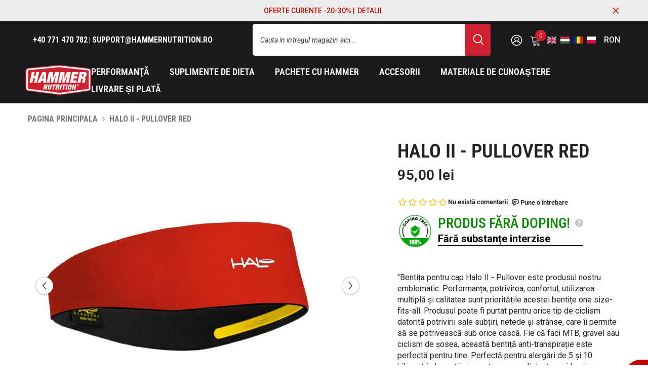

--- FILE ---
content_type: text/html; charset=utf-8
request_url: https://hammernutrition.ro/products/halo-ii-pullover-526
body_size: 76167
content:
<!doctype html><html class="no-js" lang="ro">
    <head>
 



        <meta charset="utf-8">
        <meta http-equiv="X-UA-Compatible" content="IE=edge">
        <meta name="viewport" content="width=device-width,initial-scale=1">
        <meta name="theme-color" content="">
        <link rel="canonical" href="https://hammernutrition.ro/products/halo-ii-pullover-526">
        <link rel="canonical" href="https://hammernutrition.ro/products/halo-ii-pullover-526" canonical-shop-url="https://hammer-nutrition.hu/"><link rel="shortcut icon" href="//hammernutrition.ro/cdn/shop/files/fav_icon_old_32x32.png?v=1705935560" type="image/png"><link rel="preconnect" href="https://cdn.shopify.com" crossorigin>
        <title>Halo II - Pulover Roșu  &ndash; Hammer Nutrition CEE</title><meta name="description" content="&quot;Bentița pentru cap Halo II - Pullover este produsul nostru emblematic. Performanța, potrivirea, confortul, utilizarea multiplă și calitatea sunt prioritățile acestei bentițe one size-fits-all. Produsul poate fi purtat pentru orice tip de ciclism datorită potrivirii sale subțiri, netede și strânse, care îi permite să s">

<meta property="og:site_name" content="Hammer Nutrition CEE">
<meta property="og:url" content="https://hammernutrition.ro/products/halo-ii-pullover-526">
<meta property="og:title" content="Halo II - Pulover Roșu">
<meta property="og:type" content="product">
<meta property="og:description" content="&quot;Bentița pentru cap Halo II - Pullover este produsul nostru emblematic. Performanța, potrivirea, confortul, utilizarea multiplă și calitatea sunt prioritățile acestei bentițe one size-fits-all. Produsul poate fi purtat pentru orice tip de ciclism datorită potrivirii sale subțiri, netede și strânse, care îi permite să s"><meta property="og:image" content="http://hammernutrition.ro/cdn/shop/files/halo-ii-pullover-redrw200-7495078.jpg?v=1751988243">
  <meta property="og:image:secure_url" content="https://hammernutrition.ro/cdn/shop/files/halo-ii-pullover-redrw200-7495078.jpg?v=1751988243">
  <meta property="og:image:width" content="570">
  <meta property="og:image:height" content="570"><meta property="og:price:amount" content="95,00">
  <meta property="og:price:currency" content="RON"><meta name="twitter:card" content="summary_large_image">
<meta name="twitter:title" content="Halo II - Pulover Roșu">
<meta name="twitter:description" content="&quot;Bentița pentru cap Halo II - Pullover este produsul nostru emblematic. Performanța, potrivirea, confortul, utilizarea multiplă și calitatea sunt prioritățile acestei bentițe one size-fits-all. Produsul poate fi purtat pentru orice tip de ciclism datorită potrivirii sale subțiri, netede și strânse, care îi permite să s">

      <script>
        const PickupBirdThemeSettings = {
          themeName: 'Ella',
          themeVersion: '6.5.3'
        }
      </script>
        <script>window.performance && window.performance.mark && window.performance.mark('shopify.content_for_header.start');</script><meta name="google-site-verification" content="nXXXZ9gBUUFaVFrUm5T4PSxPJz-LSnv1wyvNvQpMlSw">
<meta name="facebook-domain-verification" content="vf6sttwfcfqtwkca5fc3opdx81oo98">
<meta id="shopify-digital-wallet" name="shopify-digital-wallet" content="/84237287720/digital_wallets/dialog">
<meta name="shopify-checkout-api-token" content="15fddd1e6a0a37fb3c0dee6c079c2277">
<link rel="alternate" hreflang="x-default" href="https://hammer-nutrition.hu/products/halo-ii-pullover-526">
<link rel="alternate" hreflang="hu" href="https://hammer-nutrition.hu/products/halo-ii-pullover-526">
<link rel="alternate" hreflang="en" href="https://hammer-nutrition.hu/en/products/halo-ii-pullover-526">
<link rel="alternate" hreflang="pl" href="https://hammer-nutrition.hu/pl/products/halo-ii-pullover-526">
<link rel="alternate" hreflang="ro" href="https://hammer-nutrition.hu/ro/products/halo-ii-pullover-526">
<link rel="alternate" hreflang="ro-RO" href="https://hammernutrition.ro/products/halo-ii-pullover-526">
<link rel="alternate" hreflang="hu-RO" href="https://hammernutrition.ro/hu/products/halo-ii-pullover-526">
<link rel="alternate" hreflang="en-RO" href="https://hammernutrition.ro/en/products/halo-ii-pullover-526">
<link rel="alternate" hreflang="pl-PL" href="https://hammer-nutrition.pl/products/halo-ii-pullover-526">
<link rel="alternate" hreflang="en-PL" href="https://hammer-nutrition.pl/en/products/halo-ii-pullover-526">
<link rel="alternate" hreflang="hu-PL" href="https://hammer-nutrition.pl/hu/products/halo-ii-pullover-526">
<link rel="alternate" type="application/json+oembed" href="https://hammernutrition.ro/products/halo-ii-pullover-526.oembed">
<script async="async" src="/checkouts/internal/preloads.js?locale=ro-RO"></script>
<script id="apple-pay-shop-capabilities" type="application/json">{"shopId":84237287720,"countryCode":"HU","currencyCode":"RON","merchantCapabilities":["supports3DS"],"merchantId":"gid:\/\/shopify\/Shop\/84237287720","merchantName":"Hammer Nutrition CEE","requiredBillingContactFields":["postalAddress","email","phone"],"requiredShippingContactFields":["postalAddress","email","phone"],"shippingType":"shipping","supportedNetworks":["visa","masterCard","amex"],"total":{"type":"pending","label":"Hammer Nutrition CEE","amount":"1.00"},"shopifyPaymentsEnabled":true,"supportsSubscriptions":true}</script>
<script id="shopify-features" type="application/json">{"accessToken":"15fddd1e6a0a37fb3c0dee6c079c2277","betas":["rich-media-storefront-analytics"],"domain":"hammernutrition.ro","predictiveSearch":true,"shopId":84237287720,"locale":"ro"}</script>
<script>var Shopify = Shopify || {};
Shopify.shop = "hammer-nutrition-hu.myshopify.com";
Shopify.locale = "ro";
Shopify.currency = {"active":"RON","rate":"0.013511532"};
Shopify.country = "RO";
Shopify.theme = {"name":"hammer - new design","id":162907390248,"schema_name":"Ella","schema_version":"6.5.3","theme_store_id":null,"role":"main"};
Shopify.theme.handle = "null";
Shopify.theme.style = {"id":null,"handle":null};
Shopify.cdnHost = "hammernutrition.ro/cdn";
Shopify.routes = Shopify.routes || {};
Shopify.routes.root = "/";</script>
<script type="module">!function(o){(o.Shopify=o.Shopify||{}).modules=!0}(window);</script>
<script>!function(o){function n(){var o=[];function n(){o.push(Array.prototype.slice.apply(arguments))}return n.q=o,n}var t=o.Shopify=o.Shopify||{};t.loadFeatures=n(),t.autoloadFeatures=n()}(window);</script>
<script id="shop-js-analytics" type="application/json">{"pageType":"product"}</script>
<script defer="defer" async type="module" src="//hammernutrition.ro/cdn/shopifycloud/shop-js/modules/v2/client.init-shop-cart-sync_BdyHc3Nr.en.esm.js"></script>
<script defer="defer" async type="module" src="//hammernutrition.ro/cdn/shopifycloud/shop-js/modules/v2/chunk.common_Daul8nwZ.esm.js"></script>
<script type="module">
  await import("//hammernutrition.ro/cdn/shopifycloud/shop-js/modules/v2/client.init-shop-cart-sync_BdyHc3Nr.en.esm.js");
await import("//hammernutrition.ro/cdn/shopifycloud/shop-js/modules/v2/chunk.common_Daul8nwZ.esm.js");

  window.Shopify.SignInWithShop?.initShopCartSync?.({"fedCMEnabled":true,"windoidEnabled":true});

</script>
<script>(function() {
  var isLoaded = false;
  function asyncLoad() {
    if (isLoaded) return;
    isLoaded = true;
    var urls = ["https:\/\/backend.pickupbird.com\/api\/v1\/public\/script-tag?backendShopDomain=hammer-nutrition-hu.myshopify.com\u0026ecomUniqueId=Dubo7oDdFQDBj1d9hWcsXgZEJz5Pi6fHYWJ1UOSZV9NWwvbGlZLG0W1uru8IyYZp\u0026mapjs=1\u0026shop=hammer-nutrition-hu.myshopify.com","https:\/\/d5zu2f4xvqanl.cloudfront.net\/42\/fe\/loader_2.js?shop=hammer-nutrition-hu.myshopify.com","https:\/\/plugin.brevo.com\/integrations\/api\/automation\/script?user_connection_id=68e3eb2bed3fb138d107b655\u0026ma-key=km2tj90kmstvw2kns1kun\u0026shop=hammer-nutrition-hu.myshopify.com","https:\/\/plugin.brevo.com\/integrations\/api\/sy\/cart_tracking\/script?ma-key=km2tj90kmstvw2kns1kun\u0026user_connection_id=68e3eb2bed3fb138d107b655\u0026shop=hammer-nutrition-hu.myshopify.com"];
    for (var i = 0; i < urls.length; i++) {
      var s = document.createElement('script');
      s.type = 'text/javascript';
      s.async = true;
      s.src = urls[i];
      var x = document.getElementsByTagName('script')[0];
      x.parentNode.insertBefore(s, x);
    }
  };
  if(window.attachEvent) {
    window.attachEvent('onload', asyncLoad);
  } else {
    window.addEventListener('load', asyncLoad, false);
  }
})();</script>
<script id="__st">var __st={"a":84237287720,"offset":3600,"reqid":"222f4722-ad47-4682-ba4f-568caf3aec31-1769026819","pageurl":"hammernutrition.ro\/products\/halo-ii-pullover-526","u":"78227071045b","p":"product","rtyp":"product","rid":9118441963816};</script>
<script>window.ShopifyPaypalV4VisibilityTracking = true;</script>
<script id="captcha-bootstrap">!function(){'use strict';const t='contact',e='account',n='new_comment',o=[[t,t],['blogs',n],['comments',n],[t,'customer']],c=[[e,'customer_login'],[e,'guest_login'],[e,'recover_customer_password'],[e,'create_customer']],r=t=>t.map((([t,e])=>`form[action*='/${t}']:not([data-nocaptcha='true']) input[name='form_type'][value='${e}']`)).join(','),a=t=>()=>t?[...document.querySelectorAll(t)].map((t=>t.form)):[];function s(){const t=[...o],e=r(t);return a(e)}const i='password',u='form_key',d=['recaptcha-v3-token','g-recaptcha-response','h-captcha-response',i],f=()=>{try{return window.sessionStorage}catch{return}},m='__shopify_v',_=t=>t.elements[u];function p(t,e,n=!1){try{const o=window.sessionStorage,c=JSON.parse(o.getItem(e)),{data:r}=function(t){const{data:e,action:n}=t;return t[m]||n?{data:e,action:n}:{data:t,action:n}}(c);for(const[e,n]of Object.entries(r))t.elements[e]&&(t.elements[e].value=n);n&&o.removeItem(e)}catch(o){console.error('form repopulation failed',{error:o})}}const l='form_type',E='cptcha';function T(t){t.dataset[E]=!0}const w=window,h=w.document,L='Shopify',v='ce_forms',y='captcha';let A=!1;((t,e)=>{const n=(g='f06e6c50-85a8-45c8-87d0-21a2b65856fe',I='https://cdn.shopify.com/shopifycloud/storefront-forms-hcaptcha/ce_storefront_forms_captcha_hcaptcha.v1.5.2.iife.js',D={infoText:'Protejat prin hCaptcha',privacyText:'Confidențialitate',termsText:'Condiții'},(t,e,n)=>{const o=w[L][v],c=o.bindForm;if(c)return c(t,g,e,D).then(n);var r;o.q.push([[t,g,e,D],n]),r=I,A||(h.body.append(Object.assign(h.createElement('script'),{id:'captcha-provider',async:!0,src:r})),A=!0)});var g,I,D;w[L]=w[L]||{},w[L][v]=w[L][v]||{},w[L][v].q=[],w[L][y]=w[L][y]||{},w[L][y].protect=function(t,e){n(t,void 0,e),T(t)},Object.freeze(w[L][y]),function(t,e,n,w,h,L){const[v,y,A,g]=function(t,e,n){const i=e?o:[],u=t?c:[],d=[...i,...u],f=r(d),m=r(i),_=r(d.filter((([t,e])=>n.includes(e))));return[a(f),a(m),a(_),s()]}(w,h,L),I=t=>{const e=t.target;return e instanceof HTMLFormElement?e:e&&e.form},D=t=>v().includes(t);t.addEventListener('submit',(t=>{const e=I(t);if(!e)return;const n=D(e)&&!e.dataset.hcaptchaBound&&!e.dataset.recaptchaBound,o=_(e),c=g().includes(e)&&(!o||!o.value);(n||c)&&t.preventDefault(),c&&!n&&(function(t){try{if(!f())return;!function(t){const e=f();if(!e)return;const n=_(t);if(!n)return;const o=n.value;o&&e.removeItem(o)}(t);const e=Array.from(Array(32),(()=>Math.random().toString(36)[2])).join('');!function(t,e){_(t)||t.append(Object.assign(document.createElement('input'),{type:'hidden',name:u})),t.elements[u].value=e}(t,e),function(t,e){const n=f();if(!n)return;const o=[...t.querySelectorAll(`input[type='${i}']`)].map((({name:t})=>t)),c=[...d,...o],r={};for(const[a,s]of new FormData(t).entries())c.includes(a)||(r[a]=s);n.setItem(e,JSON.stringify({[m]:1,action:t.action,data:r}))}(t,e)}catch(e){console.error('failed to persist form',e)}}(e),e.submit())}));const S=(t,e)=>{t&&!t.dataset[E]&&(n(t,e.some((e=>e===t))),T(t))};for(const o of['focusin','change'])t.addEventListener(o,(t=>{const e=I(t);D(e)&&S(e,y())}));const B=e.get('form_key'),M=e.get(l),P=B&&M;t.addEventListener('DOMContentLoaded',(()=>{const t=y();if(P)for(const e of t)e.elements[l].value===M&&p(e,B);[...new Set([...A(),...v().filter((t=>'true'===t.dataset.shopifyCaptcha))])].forEach((e=>S(e,t)))}))}(h,new URLSearchParams(w.location.search),n,t,e,['guest_login'])})(!0,!0)}();</script>
<script integrity="sha256-4kQ18oKyAcykRKYeNunJcIwy7WH5gtpwJnB7kiuLZ1E=" data-source-attribution="shopify.loadfeatures" defer="defer" src="//hammernutrition.ro/cdn/shopifycloud/storefront/assets/storefront/load_feature-a0a9edcb.js" crossorigin="anonymous"></script>
<script data-source-attribution="shopify.dynamic_checkout.dynamic.init">var Shopify=Shopify||{};Shopify.PaymentButton=Shopify.PaymentButton||{isStorefrontPortableWallets:!0,init:function(){window.Shopify.PaymentButton.init=function(){};var t=document.createElement("script");t.src="https://hammernutrition.ro/cdn/shopifycloud/portable-wallets/latest/portable-wallets.ro.js",t.type="module",document.head.appendChild(t)}};
</script>
<script data-source-attribution="shopify.dynamic_checkout.buyer_consent">
  function portableWalletsHideBuyerConsent(e){var t=document.getElementById("shopify-buyer-consent"),n=document.getElementById("shopify-subscription-policy-button");t&&n&&(t.classList.add("hidden"),t.setAttribute("aria-hidden","true"),n.removeEventListener("click",e))}function portableWalletsShowBuyerConsent(e){var t=document.getElementById("shopify-buyer-consent"),n=document.getElementById("shopify-subscription-policy-button");t&&n&&(t.classList.remove("hidden"),t.removeAttribute("aria-hidden"),n.addEventListener("click",e))}window.Shopify?.PaymentButton&&(window.Shopify.PaymentButton.hideBuyerConsent=portableWalletsHideBuyerConsent,window.Shopify.PaymentButton.showBuyerConsent=portableWalletsShowBuyerConsent);
</script>
<script data-source-attribution="shopify.dynamic_checkout.cart.bootstrap">document.addEventListener("DOMContentLoaded",(function(){function t(){return document.querySelector("shopify-accelerated-checkout-cart, shopify-accelerated-checkout")}if(t())Shopify.PaymentButton.init();else{new MutationObserver((function(e,n){t()&&(Shopify.PaymentButton.init(),n.disconnect())})).observe(document.body,{childList:!0,subtree:!0})}}));
</script>
<link id="shopify-accelerated-checkout-styles" rel="stylesheet" media="screen" href="https://hammernutrition.ro/cdn/shopifycloud/portable-wallets/latest/accelerated-checkout-backwards-compat.css" crossorigin="anonymous">
<style id="shopify-accelerated-checkout-cart">
        #shopify-buyer-consent {
  margin-top: 1em;
  display: inline-block;
  width: 100%;
}

#shopify-buyer-consent.hidden {
  display: none;
}

#shopify-subscription-policy-button {
  background: none;
  border: none;
  padding: 0;
  text-decoration: underline;
  font-size: inherit;
  cursor: pointer;
}

#shopify-subscription-policy-button::before {
  box-shadow: none;
}

      </style>
<script id="sections-script" data-sections="header-navigation-plain,header-mobile" defer="defer" src="//hammernutrition.ro/cdn/shop/t/2/compiled_assets/scripts.js?v=4688"></script>
<script>window.performance && window.performance.mark && window.performance.mark('shopify.content_for_header.end');</script>
        <style>
        
        
        

        @font-face { font-display: swap;
  font-family: Roboto;
  font-weight: 400;
  font-style: normal;
  src: url("//hammernutrition.ro/cdn/fonts/roboto/roboto_n4.2019d890f07b1852f56ce63ba45b2db45d852cba.woff2") format("woff2"),
       url("//hammernutrition.ro/cdn/fonts/roboto/roboto_n4.238690e0007583582327135619c5f7971652fa9d.woff") format("woff");
}

        @font-face { font-display: swap;
  font-family: Roboto;
  font-weight: 500;
  font-style: normal;
  src: url("//hammernutrition.ro/cdn/fonts/roboto/roboto_n5.250d51708d76acbac296b0e21ede8f81de4e37aa.woff2") format("woff2"),
       url("//hammernutrition.ro/cdn/fonts/roboto/roboto_n5.535e8c56f4cbbdea416167af50ab0ff1360a3949.woff") format("woff");
}

        @font-face { font-display: swap;
  font-family: Roboto;
  font-weight: 600;
  font-style: normal;
  src: url("//hammernutrition.ro/cdn/fonts/roboto/roboto_n6.3d305d5382545b48404c304160aadee38c90ef9d.woff2") format("woff2"),
       url("//hammernutrition.ro/cdn/fonts/roboto/roboto_n6.bb37be020157f87e181e5489d5e9137ad60c47a2.woff") format("woff");
}

        @font-face { font-display: swap;
  font-family: Roboto;
  font-weight: 700;
  font-style: normal;
  src: url("//hammernutrition.ro/cdn/fonts/roboto/roboto_n7.f38007a10afbbde8976c4056bfe890710d51dec2.woff2") format("woff2"),
       url("//hammernutrition.ro/cdn/fonts/roboto/roboto_n7.94bfdd3e80c7be00e128703d245c207769d763f9.woff") format("woff");
}


        
            
            
            
            
            @font-face { font-display: swap;
  font-family: "Roboto Condensed";
  font-weight: 400;
  font-style: normal;
  src: url("//hammernutrition.ro/cdn/fonts/roboto_condensed/robotocondensed_n4.01812de96ca5a5e9d19bef3ca9cc80dd1bf6c8b8.woff2") format("woff2"),
       url("//hammernutrition.ro/cdn/fonts/roboto_condensed/robotocondensed_n4.3930e6ddba458dc3cb725a82a2668eac3c63c104.woff") format("woff");
}

            @font-face { font-display: swap;
  font-family: "Roboto Condensed";
  font-weight: 500;
  font-style: normal;
  src: url("//hammernutrition.ro/cdn/fonts/roboto_condensed/robotocondensed_n5.753e8e75cdb3aced074986880588a95576768e7a.woff2") format("woff2"),
       url("//hammernutrition.ro/cdn/fonts/roboto_condensed/robotocondensed_n5.d077911a9ecebd041d38bbe886c8dc56d626fe74.woff") format("woff");
}

            @font-face { font-display: swap;
  font-family: "Roboto Condensed";
  font-weight: 600;
  font-style: normal;
  src: url("//hammernutrition.ro/cdn/fonts/roboto_condensed/robotocondensed_n6.c516dc992de767fe135f0d2baded23e033d4e3ea.woff2") format("woff2"),
       url("//hammernutrition.ro/cdn/fonts/roboto_condensed/robotocondensed_n6.881fbb9b185667f58f34ac71cbecd9f5ba6c3efe.woff") format("woff");
}

            @font-face { font-display: swap;
  font-family: "Roboto Condensed";
  font-weight: 700;
  font-style: normal;
  src: url("//hammernutrition.ro/cdn/fonts/roboto_condensed/robotocondensed_n7.0c73a613503672be244d2f29ab6ddd3fc3cc69ae.woff2") format("woff2"),
       url("//hammernutrition.ro/cdn/fonts/roboto_condensed/robotocondensed_n7.ef6ece86ba55f49c27c4904a493c283a40f3a66e.woff") format("woff");
}


                  :root {
        --font-family-1: Roboto,sans-serif;
        --font-family-2: "Roboto Condensed",sans-serif;

        /* Settings Body */--font-body-family: Roboto,sans-serif;--font-body-size: 16px;--font-body-weight: 400;--body-line-height: 22px;--body-letter-spacing: 0,01em;

        /* Settings Heading */--font-heading-family: "Roboto Condensed",sans-serif;--font-heading-size: 20px;--font-heading-weight: 600;--font-heading-style: normal;--heading-line-height: 45px;--heading-letter-spacing: 0,01em;--heading-text-transform: uppercase;--heading-border-height: 0px;

        /* Menu Lv1 */--font-menu-lv1-family: "Roboto Condensed",sans-serif;--font-menu-lv1-size: 18px;--font-menu-lv1-weight: 600;--menu-lv1-line-height: 22px;--menu-lv1-letter-spacing: 0,02em;--menu-lv1-text-transform: uppercase;

        /* Menu Lv2 */--font-menu-lv2-family: "Roboto Condensed",sans-serif;--font-menu-lv2-size: 18px;--font-menu-lv2-weight: 700;--menu-lv2-line-height: 22px;--menu-lv2-letter-spacing: 0,02em;--menu-lv2-text-transform: uppercase;

        /* Menu Lv3 */--font-menu-lv3-family: Roboto,sans-serif;--font-menu-lv3-size: 16px;--font-menu-lv3-weight: 400;--menu-lv3-line-height: 20px;--menu-lv3-letter-spacing: 0,02em;--menu-lv3-text-transform: capitalize;

        /* Mega Menu Lv2 */--font-mega-menu-lv2-family: "Roboto Condensed",sans-serif;--font-mega-menu-lv2-size: 20px;--font-mega-menu-lv2-weight: 700;--font-mega-menu-lv2-style: normal;--mega-menu-lv2-line-height: 24px;--mega-menu-lv2-letter-spacing: 0,02em;--mega-menu-lv2-text-transform: uppercase;

        /* Mega Menu Lv3 */--font-mega-menu-lv3-family: "Roboto Condensed",sans-serif;--font-mega-menu-lv3-size: 18px;--font-mega-menu-lv3-weight: 400;--mega-menu-lv3-line-height: 27px;--mega-menu-lv3-letter-spacing: 0,01em;--mega-menu-lv3-text-transform: capitalize;

        /* Product Card Title */--product-title-font: "Roboto Condensed",sans-serif;--product-title-font-size : 20px;--product-title-font-weight : 600;--product-title-line-height: 22px;--product-title-letter-spacing: 0,02em;--product-title-line-text : 2;--product-title-text-transform : uppercase;--product-title-margin-bottom: 10px;

        /* Product Card Vendor */--product-vendor-font: Roboto,sans-serif;--product-vendor-font-size : 13px;--product-vendor-font-weight : 400;--product-vendor-font-style : normal;--product-vendor-line-height: 22px;--product-vendor-letter-spacing: .02em;--product-vendor-text-transform : uppercase;--product-vendor-margin-bottom: 0px;--product-vendor-margin-top: 0px;

        /* Product Card Price */--product-price-font: "Roboto Condensed",sans-serif;--product-price-font-size : 22px;--product-price-font-weight : 600;--product-price-line-height: 1px;--product-price-letter-spacing: .02em;--product-price-margin-top: 0px;--product-price-margin-bottom: 13px;

        /* Product Card Badge */--badge-font: Roboto,sans-serif;--badge-font-size : 12px;--badge-font-weight : 400;--badge-text-transform : uppercase;--badge-letter-spacing: .02em;--badge-line-height: 20px;--badge-border-radius: 3px;--badge-padding-top: 0px;--badge-padding-bottom: 0px;--badge-padding-left-right: 8px;--badge-postion-top: 0px;--badge-postion-left-right: 0px;

        /* Product Quickview */
        --product-quickview-font-size : 12px; --product-quickview-line-height: 23px; --product-quickview-border-radius: 1px; --product-quickview-padding-top: 0px; --product-quickview-padding-bottom: 0px; --product-quickview-padding-left-right: 7px; --product-quickview-sold-out-product: #d71200;--product-quickview-box-shadow: none;/* Blog Card Tile */--blog-title-font: "Roboto Condensed",sans-serif;--blog-title-font-size : 20px; --blog-title-font-weight : 700; --blog-title-line-height: 29px; --blog-title-letter-spacing: 0,01em; --blog-title-text-transform : uppercase;

        /* Blog Card Info (Date, Author) */--blog-info-font: Roboto,sans-serif;--blog-info-font-size : 14px; --blog-info-font-weight : 400; --blog-info-line-height: 20px; --blog-info-letter-spacing: 0,01em; --blog-info-text-transform : uppercase;

        /* Button 1 */--btn-1-font-family: Roboto,sans-serif;--btn-1-font-size: 18px; --btn-1-font-weight: 700; --btn-1-text-transform: uppercase; --btn-1-line-height: 22px; --btn-1-letter-spacing: 0,05em; --btn-1-text-align: center; --btn-1-border-radius: 4px; --btn-1-border-width: 1px; --btn-1-border-style: solid; --btn-1-padding-top: 10px; --btn-1-padding-bottom: 10px; --btn-1-horizontal-length: 0px; --btn-1-vertical-length: 0px; --btn-1-blur-radius: 0px; --btn-1-spread: 0px;
        --btn-1-all-bg-opacity-hover: rgba(0, 0, 0, 0.5);--btn-1-inset: ;/* Button 2 */--btn-2-font-family: "Roboto Condensed",sans-serif;--btn-2-font-size: 18px; --btn-2-font-weight: 700; --btn-2-text-transform: uppercase; --btn-2-line-height: 23px; --btn-2-letter-spacing: 0,05em; --btn-2-text-align: right; --btn-2-border-radius: 4px; --btn-2-border-width: 1px; --btn-2-border-style: solid; --btn-2-padding-top: 20px; --btn-2-padding-bottom: 20px; --btn-2-horizontal-length: 4px; --btn-2-vertical-length: 4px; --btn-2-blur-radius: 7px; --btn-2-spread: 0px;
        --btn-2-all-bg-opacity: rgba(255, 255, 255, 0.5);--btn-2-all-bg-opacity-hover: rgba(0, 0, 0, 0.5);--btn-2-inset: ;/* Button 3 */--btn-3-font-family: Roboto,sans-serif;--btn-3-font-size: 18px; --btn-3-font-weight: 700; --btn-3-text-transform: uppercase; --btn-3-line-height: 22px; --btn-3-letter-spacing: .05em; --btn-3-text-align: center; --btn-3-border-radius: 4px; --btn-3-border-width: 1px; --btn-3-border-style: solid; --btn-3-padding-top: 10px; --btn-3-padding-bottom: 10px; --btn-3-horizontal-length: 0px; --btn-3-vertical-length: 0px; --btn-3-blur-radius: 0px; --btn-3-spread: 0px;
        --btn-3-all-bg-opacity: rgba(0, 0, 0, 0.1);--btn-3-all-bg-opacity-hover: rgba(0, 0, 0, 0.1);--btn-3-inset: ;/* Footer Heading */--footer-heading-font-family: Roboto,sans-serif;--footer-heading-font-size : 15px; --footer-heading-font-weight : 600; --footer-heading-line-height : 22px; --footer-heading-letter-spacing : .05em; --footer-heading-text-transform : uppercase;

        /* Footer Link */--footer-link-font-family: Roboto,sans-serif;--footer-link-font-size : 12px; --footer-link-font-weight : ; --footer-link-line-height : 28px; --footer-link-letter-spacing : .02em; --footer-link-text-transform : capitalize;

        /* Page Title */--font-page-title-family: "Roboto Condensed",sans-serif;--font-page-title-size: 32px; --font-page-title-weight: 700; --font-page-title-style: normal; --page-title-line-height: 38px; --page-title-letter-spacing: 0,01em; --page-title-text-transform: uppercase;

        /* Font Product Tab Title */
        --font-tab-type-1: Roboto,sans-serif; --font-tab-type-2: "Roboto Condensed",sans-serif;

        /* Text Size */
        --text-size-font-size : 10px; --text-size-font-weight : 400; --text-size-line-height : 22px; --text-size-letter-spacing : 0; --text-size-text-transform : uppercase; --text-size-color : #787878;

        /* Font Weight */
        --font-weight-normal: 400; --font-weight-medium: 500; --font-weight-semibold: 600; --font-weight-bold: 700; --font-weight-bolder: 800; --font-weight-black: 900;

        /* Radio Button */
        --form-label-checkbox-before-bg: #fff; --form-label-checkbox-before-border: #cecece; --form-label-checkbox-before-bg-checked: #000;

        /* Conatiner */
        --body-custom-width-container: 1360px;

        /* Layout Boxed */
        --color-background-layout-boxed: #f8f8f8;/* Arrow */
        --position-horizontal-slick-arrow: 0;

        /* General Color*/
        --color-text: #232323; --color-text2: #969696; --color-global: #232323; --color-white: #FFFFFF; --color-grey: #868686; --color-black: #202020; --color-base-text-rgb: 35, 35, 35; --color-base-text2-rgb: 150, 150, 150; --color-background: #ffffff; --color-background-rgb: 255, 255, 255; --color-background-overylay: rgba(255, 255, 255, 0.9); --color-base-accent-text: ; --color-base-accent-1: ; --color-base-accent-2: ; --color-link: #ce202f; --color-link-hover: #232323; --color-error: #ce202f; --color-error-bg: #FCEEEE; --color-success: #5A5A5A; --color-success-bg: #DFF0D8; --color-info: #202020; --color-info-bg: #FFF2DD; --color-link-underline: rgba(206, 32, 47, 0.5); --color-breadcrumb: #767676; --colors-breadcrumb-hover: #232323;--colors-breadcrumb-active: #1a1a1a; --border-global: #e6e6e6; --bg-global: #fafafa; --bg-planceholder: #f2f2f2; --color-warning: #fff; --bg-warning: #e0b252; --color-background-10 : #e9e9e9; --color-background-20 : #d3d3d3; --color-background-30 : #bdbdbd; --color-background-50 : #919191; --color-background-global : #919191;

        /* Arrow Color */
        --arrow-color: #323232; --arrow-background-color: #fff; --arrow-border-color: #ccc;--arrow-color-hover: #323232;--arrow-background-color-hover: #f8f8f8;--arrow-border-color-hover: #f8f8f8;--arrow-width: 35px;--arrow-height: 35px;--arrow-size: px;--arrow-size-icon: 17px;--arrow-border-radius: 50%;--arrow-border-width: 1px;--arrow-width-half: -17px;

        /* Pagination Color */
        --pagination-item-color: #3c3c3c; --pagination-item-color-active: #3c3c3c; --pagination-item-bg-color: #fff;--pagination-item-bg-color-active: #fff;--pagination-item-border-color: #fff;--pagination-item-border-color-active: #ffffff;--pagination-arrow-color: #3c3c3c;--pagination-arrow-color-active: #3c3c3c;--pagination-arrow-bg-color: #fff;--pagination-arrow-bg-color-active: #fff;--pagination-arrow-border-color: #fff;--pagination-arrow-border-color-active: #fff;

        /* Dots Color */
        --dots-color: transparent;--dots-border-color: #323232;--dots-color-active: #323232;--dots-border-color-active: #323232;--dots-style2-background-opacity: #00000050;--dots-width: 12px;--dots-height: 12px;

        /* Button Color */
        --btn-1-color: #FFFFFF;--btn-1-bg: #ce202f;--btn-1-border: #ce202f;--btn-1-color-hover: #ce202f;--btn-1-bg-hover: #ffffff;--btn-1-border-hover: #ce202f;
        --btn-2-color: #ce202f;--btn-2-bg: #fff;--btn-2-border: #ce202f;--btn-2-color-hover: #fff;--btn-2-bg-hover: #ce202f;--btn-2-border-hover: #ce202f;
        --btn-3-color: #232323;--btn-3-bg: #ce202f;--btn-3-border: #fff;--btn-3-color-hover: #ffffff;--btn-3-bg-hover: #ce202f;--btn-3-border-hover: #ce202f;
        --anchor-transition: all ease .3s;--bg-white: #ffffff;--bg-black: #000000;--bg-grey: #808080;--icon: var(--color-text);--text-cart: #3c3c3c;--duration-short: 100ms;--duration-default: 350ms;--duration-long: 500ms;--form-input-bg: #ffffff;--form-input-border: #c7c7c7;--form-input-color: #232323;--form-input-placeholder: #868686;--form-label: #232323;

        --new-badge-color: #FFFFFF;--new-badge-bg: #ce202f;--sale-badge-color: #ffffff;--sale-badge-bg: #ce202f;--sold-out-badge-color: #ffffff;--sold-out-badge-bg: #c1c1c1;--custom-badge-color: #ffffff;--custom-badge-bg: #ffbb49;--bundle-badge-color: #ffffff;--bundle-badge-bg: #232323;
        
        --product-title-color : #232323;--product-title-color-hover : #232323;--product-vendor-color : #969696;--product-price-color : #232323;--product-sale-price-color : #ce202f;--product-compare-price-color : #969696;--product-review-full-color : #ff8b21;--product-review-empty-color : #A4A4A4;

        --product-swatch-border : #cbcbcb;--product-swatch-border-active : #232323;--product-swatch-width : 50px;--product-swatch-height : 41px;--product-swatch-border-radius : 4px;--product-swatch-color-width : 100px;--product-swatch-color-height : 112px;--product-swatch-color-border-radius : 4px;

        --product-wishlist-color : #000000;--product-wishlist-bg : #ffffff;--product-wishlist-border : transparent;--product-wishlist-color-added : #ffffff;--product-wishlist-bg-added : #000000;--product-wishlist-border-added : transparent;--product-compare-color : #000000;--product-compare-bg : #FFFFFF;--product-compare-color-added : #D12442; --product-compare-bg-added : #FFFFFF; --product-hot-stock-text-color : #d62828; --product-quick-view-color : #000000; --product-cart-image-fit : contain; --product-title-variant-font-size: 16px;--product-quick-view-bg : #FFFFFF;--product-quick-view-bg-above-button: rgba(255, 255, 255, 0.7);--product-quick-view-color-hover : #FFFFFF;--product-quick-view-bg-hover : #000000;--product-action-color : #232323;--product-action-bg : #ffffff;--product-action-border : #000000;--product-action-color-hover : #FFFFFF;--product-action-bg-hover : #232323;--product-action-border-hover : #232323;

        /* Multilevel Category Filter */
        --color-label-multiLevel-categories: #232323;--bg-label-multiLevel-categories: #fff;--color-button-multiLevel-categories: #fff;--bg-button-multiLevel-categories: #ff8b21;--border-button-multiLevel-categories: transparent;--hover-color-button-multiLevel-categories: #fff;--hover-bg-button-multiLevel-categories: #ff8b21;--free-shipping-height : 10px;--free-shipping-border-radius : 20px;--free-shipping-color : #232323; --free-shipping-bg : #ededed;--free-shipping-bg-1: #0a8900;--free-shipping-bg-2: #0a8900;--free-shipping-bg-3: #0a8900;--free-shipping-bg-4: #0a8900; --free-shipping-min-height : 20.0px;--w-product-swatch-custom: 40px;--h-product-swatch-custom: 40px;--w-product-swatch-custom-mb: 30px;--h-product-swatch-custom-mb: 30px;--font-size-product-swatch-more: 12px;--swatch-border : #e6e6e6;--swatch-border-active : #ce202f;

        --variant-size: #232323;--variant-size-border: #e7e7e7;--variant-size-bg: #ffffff;--variant-size-hover: #ffffff;--variant-size-border-hover: #232323;--variant-size-bg-hover: #232323;--variant-bg : #e6e6e6; --variant-color : #232323; --variant-bg-active : #ce202f; --variant-color-active : #fff;

        --fontsize-text-social: 12px;
        --page-content-distance: 64px;--sidebar-content-distance: 40px;--button-transition-ease: cubic-bezier(.25,.46,.45,.94);

        /* Loading Spinner Color */
        --spinner-top-color: #ce202f; --spinner-right-color: #1a1a1a; --spinner-bottom-color: #fff; --spinner-left-color: #f2f2f2;

        /* Product Card Marquee */
        --product-marquee-background-color: linear-gradient(136deg, rgba(10, 234, 237, 1) 11%, rgba(250, 13, 253, 1) 84%);--product-marquee-text-color: #FFFFFF;--product-marquee-text-size: 14px;--product-marquee-text-mobile-size: 14px;--product-marquee-text-weight: 400;--product-marquee-text-transform: none;--product-marquee-text-style: italic;--product-marquee-speed: ; --product-marquee-line-height: calc(var(--product-marquee-text-mobile-size) * 1.5);
    }
</style>
        <link href="//hammernutrition.ro/cdn/shop/t/2/assets/base.css?v=55957093978859741641717576033" rel="stylesheet" type="text/css" media="all" />
<link href="//hammernutrition.ro/cdn/shop/t/2/assets/fade-up-animation.css?v=148448505227430981271701253925" rel="stylesheet" type="text/css" media="all" />
<link href="//hammernutrition.ro/cdn/shop/t/2/assets/animated.css?v=85100867744973969481701253921" rel="stylesheet" type="text/css" media="all" />
<link href="//hammernutrition.ro/cdn/shop/t/2/assets/component-card.css?v=165988649090035490751701253922" rel="stylesheet" type="text/css" media="all" />
<link href="//hammernutrition.ro/cdn/shop/t/2/assets/component-loading-overlay.css?v=98393919969379515581701253923" rel="stylesheet" type="text/css" media="all" />
<link href="//hammernutrition.ro/cdn/shop/t/2/assets/component-loading-banner.css?v=179078834372280654431702559204" rel="stylesheet" type="text/css" media="all" />
<link href="//hammernutrition.ro/cdn/shop/t/2/assets/component-quick-cart.css?v=111677929301119732291701253924" rel="stylesheet" type="text/css" media="all" />
<link rel="stylesheet" href="//hammernutrition.ro/cdn/shop/t/2/assets/vendor.css?v=164616260963476715651701253926" media="print" onload="this.media='all'">
<noscript><link href="//hammernutrition.ro/cdn/shop/t/2/assets/vendor.css?v=164616260963476715651701253926" rel="stylesheet" type="text/css" media="all" /></noscript>


	<link href="//hammernutrition.ro/cdn/shop/t/2/assets/component-card-02.css?v=44610712434777976101706801789" rel="stylesheet" type="text/css" media="all" />


<link href="//hammernutrition.ro/cdn/shop/t/2/assets/component-predictive-search.css?v=169570883723199021041737641038" rel="stylesheet" type="text/css" media="all" />
<link rel="stylesheet" href="//hammernutrition.ro/cdn/shop/t/2/assets/component-newsletter.css?v=111617043413587308161701253923" media="print" onload="this.media='all'">
<link rel="stylesheet" href="//hammernutrition.ro/cdn/shop/t/2/assets/component-slider.css?v=37888473738646685221701253924" media="print" onload="this.media='all'">
<link rel="stylesheet" href="//hammernutrition.ro/cdn/shop/t/2/assets/component-list-social.css?v=102044711114163579551737625316" media="print" onload="this.media='all'"><noscript><link href="//hammernutrition.ro/cdn/shop/t/2/assets/component-newsletter.css?v=111617043413587308161701253923" rel="stylesheet" type="text/css" media="all" /></noscript>
<noscript><link href="//hammernutrition.ro/cdn/shop/t/2/assets/component-slider.css?v=37888473738646685221701253924" rel="stylesheet" type="text/css" media="all" /></noscript>
<noscript><link href="//hammernutrition.ro/cdn/shop/t/2/assets/component-list-social.css?v=102044711114163579551737625316" rel="stylesheet" type="text/css" media="all" /></noscript>

<style type="text/css">
	.nav-title-mobile {display: none;}.list-menu--disclosure{display: none;position: absolute;min-width: 100%;width: 22rem;background-color: var(--bg-white);box-shadow: 0 1px 4px 0 rgb(0 0 0 / 15%);padding: 5px 0 5px 20px;opacity: 0;visibility: visible;pointer-events: none;transition: opacity var(--duration-default) ease, transform var(--duration-default) ease;}.list-menu--disclosure-2{margin-left: calc(100% - 15px);z-index: 2;top: -5px;}.list-menu--disclosure:focus {outline: none;}.list-menu--disclosure.localization-selector {max-height: 18rem;overflow: auto;width: 10rem;padding: 0.5rem;}.js menu-drawer > details > summary::before, .js menu-drawer > details[open]:not(.menu-opening) > summary::before {content: '';position: absolute;cursor: default;width: 100%;height: calc(100vh - 100%);height: calc(var(--viewport-height, 100vh) - (var(--header-bottom-position, 100%)));top: 100%;left: 0;background: var(--color-foreground-50);opacity: 0;visibility: hidden;z-index: 2;transition: opacity var(--duration-default) ease,visibility var(--duration-default) ease;}menu-drawer > details[open] > summary::before {visibility: visible;opacity: 1;}.menu-drawer {position: absolute;transform: translateX(-100%);visibility: hidden;z-index: 3;left: 0;top: 100%;width: 100%;max-width: calc(100vw - 4rem);padding: 0;border: 0.1rem solid var(--color-background-10);border-left: 0;border-bottom: 0;background-color: var(--bg-white);overflow-x: hidden;}.js .menu-drawer {height: calc(100vh - 100%);height: calc(var(--viewport-height, 100vh) - (var(--header-bottom-position, 100%)));}.js details[open] > .menu-drawer, .js details[open] > .menu-drawer__submenu {transition: transform var(--duration-default) ease, visibility var(--duration-default) ease;}.no-js details[open] > .menu-drawer, .js details[open].menu-opening > .menu-drawer, details[open].menu-opening > .menu-drawer__submenu {transform: translateX(0);visibility: visible;}@media screen and (min-width: 750px) {.menu-drawer {width: 40rem;}.no-js .menu-drawer {height: auto;}}.menu-drawer__inner-container {position: relative;height: 100%;}.menu-drawer__navigation-container {display: grid;grid-template-rows: 1fr auto;align-content: space-between;overflow-y: auto;height: 100%;}.menu-drawer__navigation {padding: 0 0 5.6rem 0;}.menu-drawer__inner-submenu {height: 100%;overflow-x: hidden;overflow-y: auto;}.no-js .menu-drawer__navigation {padding: 0;}.js .menu-drawer__menu li {width: 100%;border-bottom: 1px solid #e6e6e6;overflow: hidden;}.menu-drawer__menu-item{line-height: var(--body-line-height);letter-spacing: var(--body-letter-spacing);padding: 10px 20px 10px 15px;cursor: pointer;display: flex;align-items: center;justify-content: space-between;}.menu-drawer__menu-item .label{display: inline-block;vertical-align: middle;font-size: calc(var(--font-body-size) - 4px);font-weight: var(--font-weight-normal);letter-spacing: var(--body-letter-spacing);height: 20px;line-height: 20px;margin: 0 0 0 10px;padding: 0 5px;text-transform: uppercase;text-align: center;position: relative;}.menu-drawer__menu-item .label:before{content: "";position: absolute;border: 5px solid transparent;top: 50%;left: -9px;transform: translateY(-50%);}.menu-drawer__menu-item > .icon{width: 24px;height: 24px;margin: 0 10px 0 0;}.menu-drawer__menu-item > .symbol {position: absolute;right: 20px;top: 50%;transform: translateY(-50%);display: flex;align-items: center;justify-content: center;font-size: 0;pointer-events: none;}.menu-drawer__menu-item > .symbol .icon{width: 14px;height: 14px;opacity: .6;}.menu-mobile-icon .menu-drawer__menu-item{justify-content: flex-start;}.no-js .menu-drawer .menu-drawer__menu-item > .symbol {display: none;}.js .menu-drawer__submenu {position: absolute;top: 0;width: 100%;bottom: 0;left: 0;background-color: var(--bg-white);z-index: 1;transform: translateX(100%);visibility: hidden;}.js .menu-drawer__submenu .menu-drawer__submenu {overflow-y: auto;}.menu-drawer__close-button {display: block;width: 100%;padding: 10px 15px;background-color: transparent;border: none;background: #f6f8f9;position: relative;}.menu-drawer__close-button .symbol{position: absolute;top: auto;left: 20px;width: auto;height: 22px;z-index: 10;display: flex;align-items: center;justify-content: center;font-size: 0;pointer-events: none;}.menu-drawer__close-button .icon {display: inline-block;vertical-align: middle;width: 18px;height: 18px;transform: rotate(180deg);}.menu-drawer__close-button .text{max-width: calc(100% - 50px);white-space: nowrap;overflow: hidden;text-overflow: ellipsis;display: inline-block;vertical-align: top;width: 100%;margin: 0 auto;}.no-js .menu-drawer__close-button {display: none;}.menu-drawer__utility-links {padding: 2rem;}.menu-drawer__account {display: inline-flex;align-items: center;text-decoration: none;padding: 1.2rem;margin-left: -1.2rem;font-size: 1.4rem;}.menu-drawer__account .icon-account {height: 2rem;width: 2rem;margin-right: 1rem;}.menu-drawer .list-social {justify-content: flex-start;margin-left: -1.25rem;margin-top: 2rem;}.menu-drawer .list-social:empty {display: none;}.menu-drawer .list-social__link {padding: 1.3rem 1.25rem;}

	/* Style General */
	.d-block{display: block}.d-inline-block{display: inline-block}.d-flex{display: flex}.d-none {display: none}.d-grid{display: grid}.ver-alg-mid {vertical-align: middle}.ver-alg-top{vertical-align: top}
	.flex-jc-start{justify-content:flex-start}.flex-jc-end{justify-content:flex-end}.flex-jc-center{justify-content:center}.flex-jc-between{justify-content:space-between}.flex-jc-stretch{justify-content:stretch}.flex-align-start{align-items: flex-start}.flex-align-center{align-items: center}.flex-align-end{align-items: flex-end}.flex-align-stretch{align-items:stretch}.flex-wrap{flex-wrap: wrap}.flex-nowrap{flex-wrap: nowrap}.fd-row{flex-direction:row}.fd-row-reverse{flex-direction:row-reverse}.fd-column{flex-direction:column}.fd-column-reverse{flex-direction:column-reverse}.fg-0{flex-grow:0}.fs-0{flex-shrink:0}.gap-15{gap:15px}.gap-30{gap:30px}.gap-col-30{column-gap:30px}
	.p-relative{position:relative}.p-absolute{position:absolute}.p-static{position:static}.p-fixed{position:fixed;}
	.zi-1{z-index:1}.zi-2{z-index:2}.zi-3{z-index:3}.zi-5{z-index:5}.zi-6{z-index:6}.zi-7{z-index:7}.zi-9{z-index:9}.zi-10{z-index:10}.zi-99{z-index:99} .zi-100{z-index:100} .zi-101{z-index:101}
	.top-0{top:0}.top-100{top:100%}.top-auto{top:auto}.left-0{left:0}.left-auto{left:auto}.right-0{right:0}.right-auto{right:auto}.bottom-0{bottom:0}
	.middle-y{top:50%;transform:translateY(-50%)}.middle-x{left:50%;transform:translateX(-50%)}
	.opacity-0{opacity:0}.opacity-1{opacity:1}
	.o-hidden{overflow:hidden}.o-visible{overflow:visible}.o-unset{overflow:unset}.o-x-hidden{overflow-x:hidden}.o-y-auto{overflow-y:auto;}
	.pt-0{padding-top:0}.pt-2{padding-top:2px}.pt-5{padding-top:5px}.pt-10{padding-top:10px}.pt-10-imp{padding-top:10px !important}.pt-12{padding-top:12px}.pt-16{padding-top:16px}.pt-20{padding-top:20px}.pt-24{padding-top:24px}.pt-30{padding-top:30px}.pt-32{padding-top:32px}.pt-36{padding-top:36px}.pt-48{padding-top:48px}.pb-0{padding-bottom:0}.pb-5{padding-bottom:5px}.pb-10{padding-bottom:10px}.pb-10-imp{padding-bottom:10px !important}.pb-12{padding-bottom:12px}.pb-15{padding-bottom:15px}.pb-16{padding-bottom:16px}.pb-18{padding-bottom:18px}.pb-20{padding-bottom:20px}.pb-24{padding-bottom:24px}.pb-32{padding-bottom:32px}.pb-40{padding-bottom:40px}.pb-48{padding-bottom:48px}.pb-50{padding-bottom:50px}.pb-80{padding-bottom:80px}.pb-84{padding-bottom:84px}.pr-0{padding-right:0}.pr-5{padding-right: 5px}.pr-10{padding-right:10px}.pr-20{padding-right:20px}.pr-24{padding-right:24px}.pr-30{padding-right:30px}.pr-36{padding-right:36px}.pr-80{padding-right:80px}.pl-0{padding-left:0}.pl-12{padding-left:12px}.pl-20{padding-left:20px}.pl-24{padding-left:24px}.pl-36{padding-left:36px}.pl-48{padding-left:48px}.pl-52{padding-left:52px}.pl-80{padding-left:80px}.p-zero{padding:0}
	.m-lr-auto{margin:0 auto}.m-zero{margin:0}.ml-auto{margin-left:auto}.ml-0{margin-left:0}.ml-5{margin-left:5px}.ml-15{margin-left:15px}.ml-20{margin-left:20px}.ml-30{margin-left:30px}.mr-auto{margin-right:auto}.mr-0{margin-right:0}.mr-5{margin-right:5px}.mr-10{margin-right:10px}.mr-20{margin-right:20px}.mr-30{margin-right:30px}.mt-0{margin-top: 0}.mt-10{margin-top: 10px}.mt-15{margin-top: 15px}.mt-20{margin-top: 20px}.mt-25{margin-top: 25px}.mt-30{margin-top: 30px}.mt-40{margin-top: 40px}.mt-45{margin-top: 45px}.mb-0{margin-bottom: 0}.mb-5{margin-bottom: 5px}.mb-10{margin-bottom: 10px}.mb-15{margin-bottom: 15px}.mb-18{margin-bottom: 18px}.mb-20{margin-bottom: 20px}.mb-30{margin-bottom: 30px}
	.h-0{height:0}.h-100{height:100%}.h-100v{height:100vh}.h-auto{height:auto}.mah-100{max-height:100%}.mih-15{min-height: 15px}.mih-none{min-height: unset}.lih-15{line-height: 15px}
	.w-50pc{width:50%}.w-100{width:100%}.w-100v{width:100vw}.maw-100{max-width:100%}.maw-300{max-width:300px}.maw-480{max-width: 480px}.maw-780{max-width: 780px}.w-auto{width:auto}.minw-auto{min-width: auto}.min-w-100{min-width: 100px}
	.float-l{float:left}.float-r{float:right}
	.b-zero{border:none}.br-50p{border-radius:50%}.br-zero{border-radius:0}.br-2{border-radius:2px}.bg-none{background: none}
	.stroke-w-0{stroke-width: 0px}.stroke-w-1h{stroke-width: 0.5px}.stroke-w-1{stroke-width: 1px}.stroke-w-3{stroke-width: 3px}.stroke-w-5{stroke-width: 5px}.stroke-w-7 {stroke-width: 7px}.stroke-w-10 {stroke-width: 10px}.stroke-w-12 {stroke-width: 12px}.stroke-w-15 {stroke-width: 15px}.stroke-w-20 {stroke-width: 20px}.stroke-w-25 {stroke-width: 25px}.stroke-w-30{stroke-width: 30px}.stroke-w-32 {stroke-width: 32px}.stroke-w-40 {stroke-width: 40px}
	.w-21{width: 21px}.w-23{width: 23px}.w-24{width: 24px}.h-22{height: 22px}.h-23{height: 23px}.h-24{height: 24px}.w-h-16{width: 16px;height: 16px}.w-h-17{width: 17px;height: 17px}.w-h-18 {width: 18px;height: 18px}.w-h-19{width: 19px;height: 19px}.w-h-20 {width: 20px;height: 20px}.w-h-21{width: 21px;height: 21px}.w-h-22 {width: 22px;height: 22px}.w-h-23{width: 23px;height: 23px}.w-h-24 {width: 24px;height: 24px}.w-h-25 {width: 25px;height: 25px}.w-h-26 {width: 26px;height: 26px}.w-h-27 {width: 27px;height: 27px}.w-h-28 {width: 28px;height: 28px}.w-h-29 {width: 29px;height: 29px}.w-h-30 {width: 30px;height: 30px}.w-h-31 {width: 31px;height: 31px}.w-h-32 {width: 32px;height: 32px}.w-h-33 {width: 33px;height: 33px}.w-h-34 {width: 34px;height: 34px}.w-h-35 {width: 35px;height: 35px}.w-h-36 {width: 36px;height: 36px}.w-h-37 {width: 37px;height: 37px}
	.txt-d-none{text-decoration:none}.txt-d-underline{text-decoration:underline}.txt-u-o-1{text-underline-offset: 1px}.txt-u-o-2{text-underline-offset: 2px}.txt-u-o-3{text-underline-offset: 3px}.txt-u-o-4{text-underline-offset: 4px}.txt-u-o-5{text-underline-offset: 5px}.txt-u-o-6{text-underline-offset: 6px}.txt-u-o-8{text-underline-offset: 8px}.txt-u-o-12{text-underline-offset: 12px}.txt-t-up{text-transform:uppercase}.txt-t-cap{text-transform:capitalize}
	.ft-0{font-size: 0}.ft-16{font-size: 16px}.ls-0{letter-spacing: 0}.ls-02{letter-spacing: 0.2em}.ls-05{letter-spacing: 0.5em}.ft-i{font-style: italic}
	.button-effect svg{transition: 0.3s}.button-effect:hover svg{transform: rotate(180deg)}
	.icon-effect:hover svg {transform: scale(1.15)}.icon-effect:hover .icon-search-1 {transform: rotate(-90deg) scale(1.15)}
	.link-effect > span:after {content: "";position: absolute;bottom: -2px;left: 0;height: 1px;width: 100%;transform: scaleX(0);transition: transform var(--duration-default) ease-out;transform-origin: right}
	.link-effect > span:hover:after{transform: scaleX(1);transform-origin: left}
	@media (min-width: 1025px){
		.pl-lg-80{padding-left:80px}.pr-lg-80{padding-right:80px}
	}
</style>
        <script src="//hammernutrition.ro/cdn/shop/t/2/assets/vendor.js?v=37601539231953232631701253926" type="text/javascript"></script>
<script src="//hammernutrition.ro/cdn/shop/t/2/assets/global.js?v=167921935047317834041701253925" type="text/javascript"></script>
<script src="//hammernutrition.ro/cdn/shop/t/2/assets/lazysizes.min.js?v=122719776364282065531701253926" type="text/javascript"></script>
<script src="//hammernutrition.ro/cdn/shop/t/2/assets/predictive-search.js?v=44403290173806190591701253926" defer="defer"></script><script src="//hammernutrition.ro/cdn/shop/t/2/assets/animations.js?v=158770008500952988021701253921" defer="defer"></script>

<script>
    window.lazySizesConfig = window.lazySizesConfig || {};
    lazySizesConfig.loadMode = 1;
    window.lazySizesConfig.init = false;
    lazySizes.init();

    window.rtl_slick = false;
    window.mobile_menu = 'default';
    window.money_format = '{{amount_with_comma_separator}} lei';
    window.shop_currency = 'HUF';
    window.currencySymbol ="Lei";
    window.show_multiple_currencies = false;
    window.routes = {
        root: '',
        cart: '/cart',
        cart_add_url: '/cart/add',
        cart_change_url: '/cart/change',
        cart_update_url: '/cart/update',
        collection_all: '/collections/all',
        predictive_search_url: '/search/suggest',
        search_url: '/search'
    }; 
    window.button_load_more = {
        default: `Se încarcă mai mult`,
        loading: `Se încarcă...`,
        view_all: `Vedeți toate colecțiile`,
        no_more: `Nu mai sunt produse`
    };
    window.after_add_to_cart = {
        type: 'popup_cart_1',
        message: `adăugat în coș`
    };
    window.variant_image_group_quick_view = false;
    window.quick_view = {
        show: true,
        show_mb: false
    };
    window.quick_shop = {
        show: false,
        see_details: `Vezi descrierea completă`,
    };
    window.quick_cart = {
        show: false
    };
    window.cartStrings = {
        error: `A apărut o eroare la actualizarea coșului. Vă rugăm să încercați din nou.`,
        quantityError: `Doar [cantitatea] din acest produs poate fi adăugată în coș.`,
        addProductOutQuantity: `Din acest produs doar [maxQuantity] puteți adăuga un produs în coș.`,
        addProductOutQuantity2: `Cantitatea de produs nu este corecta.`,
        cartErrorMessage: `Translation missing: ro.sections.cart.cart_quantity_error_prefix`,
        soldoutText: `Vândut`,
        alreadyText: `toate`,
    };
    window.variantStrings = {
        addToCart: `Adaugă in coş`,
        addingToCart: `Adaugat in coş...`,
        addedToCart: `adăugat în coș`,
        submit: `Expediere`,
        soldOut: `Stoc epuizat`,
        unavailable: `Nu este disponibil`,
        soldOut_message: `Această variantă de produs este epuizată!`,
        unavailable_message: `Această versiune nu este disponibilă!`,
        addToCart_message: `Trebuie sa alegi cel putin un produs!`,
        select: `Selectarea opțiunilor`,
        preOrder: `Pre-comanda`,
        add: `Adăuga`,
        unavailable_with_option: `[value] (Nu este disponibil)`,
        hide_variants_unavailable: false
    };
    window.inventory_text = {
        hotStock: `Grabă! Au mai rămas doar [inventory]`,
        hotStock2: `Grabă! Doar [inventory] rămas în stoc`,
        warningQuantity: `Cantitate maximă: [inventory]`,
        inStock: `În stoc`,
        outOfStock: `Epuizat`,
        manyInStock: `Avem multe in stoc`,
        show_options: `Afișați variații`,
        hide_options: `Ascunde variațiile`,
        adding : `Plus`,
        thank_you : `Mulțumesc`,
        add_more : `Adăugând mai multe`,
        cart_feedback : `Adăugat`
    };
    
        
            window.free_shipping_price = 35000;
        
        
            window.free_shipping_price_ro = 400;
        
        
            window.free_shipping_price_pl = 450;
        
        
            window.free_shipping_price_eu = 100;
           
        window.free_shipping_text = {
            free_shipping_message: `oferim livrare gratuită pentru achizițiile de mai sus`,
            free_shipping_message_1: `Ai dreptul la transport gratuit!`,
            free_shipping_message_2:`Numai`,
            free_shipping_message_3: `necesare pentru livrare gratuită`,
            free_shipping_message_4: ``,
            free_shipping_1: `Gratuit`,
            free_shipping_2: `TBD`
        };
    
    
        window.notify_me = {
            show: true,
            mail: `example@domain.com`,
            subject: `Out Of Stock Notification from Halothemes Store`,
            label: `Shopify`,
            success: `Mulțumesc! Am primit cererea dvs. și vă vom răspunde imediat ce acest produs devine disponibil!`,
            error: `Vă rugăm să utilizați o adresă de e-mail validă, cum ar fi john@example.com.`,
            button: `Vreau o notificare`
        };
    
    
    window.compare = {
        show: false,
        add: `Adăugați pentru comparație`,
        added: `Adăugat pentru comparație`,
        message: `Trebuie să selectați cel puțin două produse pentru a compara!`
    };
    window.wishlist = {
        show: false,
        add: `Adaugă la lista de dorințe`,
        added: `Adăugat la lista de dorințe`,
        empty: `Niciun produs nu a fost adăugat la lista de dorințe`,
        continue_shopping: `Continua cumparaturile`
    };
    window.pagination = {
        style: 1,
        next: ``,
        prev: ``
    }
    window.review = {
        show: true,
        show_quick_view: true
    };
    window.countdown = {
        text: `Limited-Time Offers, End in:`,
        day: `N`,
        hour: `O`,
        min: `P`,
        sec: `Mp`,
        day_2: `Zi`,
        hour_2: `Ceas`,
        min_2: `Minut`,
        sec_2: `O secunda`,
        days: `Zi`,
        hours: `Ceas`,
        mins: `Minut`,
        secs: `O secunda`,
        d: `n`,
        h: `o`,
        m: `p`,
        s: `sec`
    };
    window.customer_view = {
        text: `[number] clienți urmăresc acest site`
    };

    
        window.arrows = {
            icon_next: `<button type="button" class="slick-next" aria-label="Next" role="button"><svg role="img" xmlns="http://www.w3.org/2000/svg" viewBox="0 0 24 24"><path d="M 7.75 1.34375 L 6.25 2.65625 L 14.65625 12 L 6.25 21.34375 L 7.75 22.65625 L 16.75 12.65625 L 17.34375 12 L 16.75 11.34375 Z"></path></svg></button>`,
            icon_prev: `<button type="button" class="slick-prev" aria-label="Previous" role="button"><svg role="img" xmlns="http://www.w3.org/2000/svg" viewBox="0 0 24 24"><path d="M 7.75 1.34375 L 6.25 2.65625 L 14.65625 12 L 6.25 21.34375 L 7.75 22.65625 L 16.75 12.65625 L 17.34375 12 L 16.75 11.34375 Z"></path></svg></button>`
        }
    

    window.dynamic_browser_title = {
        show: false,
        text: 'Întoarce-te ⚡'
    };
    
    window.show_more_btn_text = {
        show_more: `Arată mai multe`,
        show_less: `Arată mai putin`,
        show_all: `Arată-le pe toate`,
    };

    function getCookie(cname) {
        let name = cname + "=";
        let decodedCookie = decodeURIComponent(document.cookie);
        let ca = decodedCookie.split(';');
        for(let i = 0; i <ca.length; i++) {
          let c = ca[i];
          while (c.charAt(0) == ' ') {
            c = c.substring(1);
          }
          if (c.indexOf(name) == 0) {
            return c.substring(name.length, c.length);
          }
        }
        return "";
    }
    
    const cookieAnnouncemenClosed = getCookie('announcement');
    window.announcementClosed = cookieAnnouncemenClosed === 'closed'
</script>

        <script>document.documentElement.className = document.documentElement.className.replace('no-js', 'js');</script><link href="//hammernutrition.ro/cdn/shop/t/2/assets/custom.css?v=166566530448618167891737639479" rel="stylesheet" type="text/css" media="all" /> 
    <link href="//hammernutrition.ro/cdn/shop/t/2/assets/custom-fields.css?v=137076694489848872821706872532" rel="stylesheet" type="text/css" media="all" />

<script src="//hammernutrition.ro/cdn/shop/t/2/assets/custom-fields-widgets.js?v=2706296677974789471701439934" defer="defer"></script>
<!-- Smartsupp Live Chat script -->
<script type="text/javascript">
var _smartsupp = _smartsupp || {};
_smartsupp.key = '87420b8d7dfc354de9ee24105a733906ab8e1a13';
window.smartsupp||(function(d) {
  var s,c,o=smartsupp=function(){ o._.push(arguments)};o._=[];
  s=d.getElementsByTagName('script')[0];c=d.createElement('script');
  c.type='text/javascript';c.charset='utf-8';c.async=true;
  c.src='https://www.smartsuppchat.com/loader.js?';s.parentNode.insertBefore(c,s);
})(document);
  
if (window.location.href.indexOf("https://hammer-nutrition.hu/en") > -1) { //choose URL
  smartsupp('language', 'en'); //set DE language
} else if (window.location.href.indexOf("https://hammernutrition.ro/") > -1) { //choose URL
  smartsupp('language', 'ro'); // set CS language
} else if (window.location.href.indexOf("https://hammer-nutrition.pl/") > -1) { //choose URL
  smartsupp('language', 'pl'); // set CS language
} else {
  smartsupp('language', 'hu'); // set EN language
}
</script>

<noscript> Powered by <a href=“https://www.smartsupp.com” target=“_blank”>Smartsupp</a></noscript>

      <!-- Google Tag Manager -->
<script>(function(w,d,s,l,i){w[l]=w[l]||[];w[l].push({'gtm.start':
new Date().getTime(),event:'gtm.js'});var f=d.getElementsByTagName(s)[0],
j=d.createElement(s),dl=l!='dataLayer'?'&l='+l:'';j.async=true;j.src=
'https://www.googletagmanager.com/gtm.js?id='+i+dl;f.parentNode.insertBefore(j,f);
})(window,document,'script','dataLayer','GTM-PK4VFHDC');</script>
<!-- End Google Tag Manager -->

       

 

<script type='text/javascript'> 
  
window.dataLayer = window.dataLayer || []; 
dataLayer.push({ 
  event: 'view_item', 
  ecommerce: { 
    value:9500, 
    items: [ 
    { 
      id: 'shopify_HU_9118441963816_48285564862760', 
      google_business_vertical: 'retail', 
    }, 
    ] 
  } 
}); 
  
</script>




      
<script>
    (function (c, s, q, u, a, r, e) {
        c.hj=c.hj||function(){(c.hj.q=c.hj.q||[]).push(arguments)};
        c._hjSettings = { hjid: a };
        r = s.getElementsByTagName('head')[0];
        e = s.createElement('script');
        e.async = true;
        e.src = q + c._hjSettings.hjid + u;
        r.appendChild(e);
    })(window, document, 'https://static.hj.contentsquare.net/c/csq-', '.js', 6420472);
</script>

<meta name="google-site-verification" content="Xh3RcmZhX8USrY_KBv24GlrwNlAmoJN7nv-WxFF2pPE" />
      
<!-- BEGIN app block: shopify://apps/selly-promotion-pricing/blocks/app-embed-block/351afe80-738d-4417-9b66-e345ff249052 --><script>window.nfecShopVersion = '1769014540';window.nfecJsVersion = '449674';window.nfecCVersion = 76428</script> <!-- For special customization -->
<script class="productInfox" type="text/info" data-id="9118441963816" data-tag="" data-ava="true" data-vars="48285564862760," data-cols="476699296040,476699853096,474761396520,474761429288,"></script>
<script id="tdf_pxrscript" class="tdf_script5" data-c="/fe\/loader_2.js">
Shopify = window.Shopify || {};
Shopify.shop = Shopify.shop || 'hammer-nutrition-hu.myshopify.com';
Shopify.SMCPP = {};Shopify.SMCPP = {"id":81042800936,"t":"pd","c":2,"pids":[8803268231464,8803268297000,8803268460840,8803269574952,8803269837096,8803269935400,8803269968168,8803270394152,8803270557992,8803270590760,8803270918440,8803270983976,8803271049512,8803271278888,8803271344424,8803271409960,8803272032552,8803272196392,8803272982824,8803273277736,8803273539880,8803273638184,8803273670952,8803273867560,8803273965864,8803274096936,8803274195240,8803274293544,8803274326312,8803274359080,8803274490152,8803274653992,8803274686760,8803274752296,8803274850600,8803274916136,8803274948904,8803275014440,8803275079976,8803275112744,8803275178280,8803275276584,8803275407656,8815152464168,8862878138664,8864876724520,8864900809000,8864932823336,8864970441000,8865014382888,8865032143144,8870153617704,8870328107304,8879657713960,8894995923240,8895008112936,8895013716264,8895022530856,8895032328488,8895041667368,8872688320808,8872685633832,8966374031656,9118441603368,9118441701672,9118441767208,9118441865512,9118441832744,9118441931048,9118441898280,9118441996584,9118441963816,9118442029352,9118442094888,9118442127656,9118442160424,9118442193192,9118442258728,9118442455336]};Shopify.SMCPP.cfm = 'f1';Shopify.SMCPP.cer = '328.787025';
</script>
<script src="https://d5zu2f4xvqanl.cloudfront.net/42/fe/loader_2.js?shop=hammer-nutrition-hu.myshopify.com" async data-cookieconsent="ignore"></script>
<script>
!function(t){var e=function(e){var n,a;(n=t.createElement("script")).type="text/javascript",n.async=!0,n.src=e,(a=t.getElementsByTagName("script")[0]).parentNode.insertBefore(n,a)};setTimeout(function(){window.tdfInited||(window.altcdn=1,e("https://cdn.shopify.com/s/files/1/0013/1642/1703/t/1/assets/loader_2.js?shop=hammer-nutrition-hu.myshopify.com&v=45"))},2689)}(document);
</script>
<!-- END app block --><link href="https://cdn.shopify.com/extensions/019bda82-17e3-76ee-b0c4-35017160a1af/bundleapp-v5-1006/assets/fixed_bundle.css" rel="stylesheet" type="text/css" media="all">
<link href="https://monorail-edge.shopifysvc.com" rel="dns-prefetch">
<script>(function(){if ("sendBeacon" in navigator && "performance" in window) {try {var session_token_from_headers = performance.getEntriesByType('navigation')[0].serverTiming.find(x => x.name == '_s').description;} catch {var session_token_from_headers = undefined;}var session_cookie_matches = document.cookie.match(/_shopify_s=([^;]*)/);var session_token_from_cookie = session_cookie_matches && session_cookie_matches.length === 2 ? session_cookie_matches[1] : "";var session_token = session_token_from_headers || session_token_from_cookie || "";function handle_abandonment_event(e) {var entries = performance.getEntries().filter(function(entry) {return /monorail-edge.shopifysvc.com/.test(entry.name);});if (!window.abandonment_tracked && entries.length === 0) {window.abandonment_tracked = true;var currentMs = Date.now();var navigation_start = performance.timing.navigationStart;var payload = {shop_id: 84237287720,url: window.location.href,navigation_start,duration: currentMs - navigation_start,session_token,page_type: "product"};window.navigator.sendBeacon("https://monorail-edge.shopifysvc.com/v1/produce", JSON.stringify({schema_id: "online_store_buyer_site_abandonment/1.1",payload: payload,metadata: {event_created_at_ms: currentMs,event_sent_at_ms: currentMs}}));}}window.addEventListener('pagehide', handle_abandonment_event);}}());</script>
<script id="web-pixels-manager-setup">(function e(e,d,r,n,o){if(void 0===o&&(o={}),!Boolean(null===(a=null===(i=window.Shopify)||void 0===i?void 0:i.analytics)||void 0===a?void 0:a.replayQueue)){var i,a;window.Shopify=window.Shopify||{};var t=window.Shopify;t.analytics=t.analytics||{};var s=t.analytics;s.replayQueue=[],s.publish=function(e,d,r){return s.replayQueue.push([e,d,r]),!0};try{self.performance.mark("wpm:start")}catch(e){}var l=function(){var e={modern:/Edge?\/(1{2}[4-9]|1[2-9]\d|[2-9]\d{2}|\d{4,})\.\d+(\.\d+|)|Firefox\/(1{2}[4-9]|1[2-9]\d|[2-9]\d{2}|\d{4,})\.\d+(\.\d+|)|Chrom(ium|e)\/(9{2}|\d{3,})\.\d+(\.\d+|)|(Maci|X1{2}).+ Version\/(15\.\d+|(1[6-9]|[2-9]\d|\d{3,})\.\d+)([,.]\d+|)( \(\w+\)|)( Mobile\/\w+|) Safari\/|Chrome.+OPR\/(9{2}|\d{3,})\.\d+\.\d+|(CPU[ +]OS|iPhone[ +]OS|CPU[ +]iPhone|CPU IPhone OS|CPU iPad OS)[ +]+(15[._]\d+|(1[6-9]|[2-9]\d|\d{3,})[._]\d+)([._]\d+|)|Android:?[ /-](13[3-9]|1[4-9]\d|[2-9]\d{2}|\d{4,})(\.\d+|)(\.\d+|)|Android.+Firefox\/(13[5-9]|1[4-9]\d|[2-9]\d{2}|\d{4,})\.\d+(\.\d+|)|Android.+Chrom(ium|e)\/(13[3-9]|1[4-9]\d|[2-9]\d{2}|\d{4,})\.\d+(\.\d+|)|SamsungBrowser\/([2-9]\d|\d{3,})\.\d+/,legacy:/Edge?\/(1[6-9]|[2-9]\d|\d{3,})\.\d+(\.\d+|)|Firefox\/(5[4-9]|[6-9]\d|\d{3,})\.\d+(\.\d+|)|Chrom(ium|e)\/(5[1-9]|[6-9]\d|\d{3,})\.\d+(\.\d+|)([\d.]+$|.*Safari\/(?![\d.]+ Edge\/[\d.]+$))|(Maci|X1{2}).+ Version\/(10\.\d+|(1[1-9]|[2-9]\d|\d{3,})\.\d+)([,.]\d+|)( \(\w+\)|)( Mobile\/\w+|) Safari\/|Chrome.+OPR\/(3[89]|[4-9]\d|\d{3,})\.\d+\.\d+|(CPU[ +]OS|iPhone[ +]OS|CPU[ +]iPhone|CPU IPhone OS|CPU iPad OS)[ +]+(10[._]\d+|(1[1-9]|[2-9]\d|\d{3,})[._]\d+)([._]\d+|)|Android:?[ /-](13[3-9]|1[4-9]\d|[2-9]\d{2}|\d{4,})(\.\d+|)(\.\d+|)|Mobile Safari.+OPR\/([89]\d|\d{3,})\.\d+\.\d+|Android.+Firefox\/(13[5-9]|1[4-9]\d|[2-9]\d{2}|\d{4,})\.\d+(\.\d+|)|Android.+Chrom(ium|e)\/(13[3-9]|1[4-9]\d|[2-9]\d{2}|\d{4,})\.\d+(\.\d+|)|Android.+(UC? ?Browser|UCWEB|U3)[ /]?(15\.([5-9]|\d{2,})|(1[6-9]|[2-9]\d|\d{3,})\.\d+)\.\d+|SamsungBrowser\/(5\.\d+|([6-9]|\d{2,})\.\d+)|Android.+MQ{2}Browser\/(14(\.(9|\d{2,})|)|(1[5-9]|[2-9]\d|\d{3,})(\.\d+|))(\.\d+|)|K[Aa][Ii]OS\/(3\.\d+|([4-9]|\d{2,})\.\d+)(\.\d+|)/},d=e.modern,r=e.legacy,n=navigator.userAgent;return n.match(d)?"modern":n.match(r)?"legacy":"unknown"}(),u="modern"===l?"modern":"legacy",c=(null!=n?n:{modern:"",legacy:""})[u],f=function(e){return[e.baseUrl,"/wpm","/b",e.hashVersion,"modern"===e.buildTarget?"m":"l",".js"].join("")}({baseUrl:d,hashVersion:r,buildTarget:u}),m=function(e){var d=e.version,r=e.bundleTarget,n=e.surface,o=e.pageUrl,i=e.monorailEndpoint;return{emit:function(e){var a=e.status,t=e.errorMsg,s=(new Date).getTime(),l=JSON.stringify({metadata:{event_sent_at_ms:s},events:[{schema_id:"web_pixels_manager_load/3.1",payload:{version:d,bundle_target:r,page_url:o,status:a,surface:n,error_msg:t},metadata:{event_created_at_ms:s}}]});if(!i)return console&&console.warn&&console.warn("[Web Pixels Manager] No Monorail endpoint provided, skipping logging."),!1;try{return self.navigator.sendBeacon.bind(self.navigator)(i,l)}catch(e){}var u=new XMLHttpRequest;try{return u.open("POST",i,!0),u.setRequestHeader("Content-Type","text/plain"),u.send(l),!0}catch(e){return console&&console.warn&&console.warn("[Web Pixels Manager] Got an unhandled error while logging to Monorail."),!1}}}}({version:r,bundleTarget:l,surface:e.surface,pageUrl:self.location.href,monorailEndpoint:e.monorailEndpoint});try{o.browserTarget=l,function(e){var d=e.src,r=e.async,n=void 0===r||r,o=e.onload,i=e.onerror,a=e.sri,t=e.scriptDataAttributes,s=void 0===t?{}:t,l=document.createElement("script"),u=document.querySelector("head"),c=document.querySelector("body");if(l.async=n,l.src=d,a&&(l.integrity=a,l.crossOrigin="anonymous"),s)for(var f in s)if(Object.prototype.hasOwnProperty.call(s,f))try{l.dataset[f]=s[f]}catch(e){}if(o&&l.addEventListener("load",o),i&&l.addEventListener("error",i),u)u.appendChild(l);else{if(!c)throw new Error("Did not find a head or body element to append the script");c.appendChild(l)}}({src:f,async:!0,onload:function(){if(!function(){var e,d;return Boolean(null===(d=null===(e=window.Shopify)||void 0===e?void 0:e.analytics)||void 0===d?void 0:d.initialized)}()){var d=window.webPixelsManager.init(e)||void 0;if(d){var r=window.Shopify.analytics;r.replayQueue.forEach((function(e){var r=e[0],n=e[1],o=e[2];d.publishCustomEvent(r,n,o)})),r.replayQueue=[],r.publish=d.publishCustomEvent,r.visitor=d.visitor,r.initialized=!0}}},onerror:function(){return m.emit({status:"failed",errorMsg:"".concat(f," has failed to load")})},sri:function(e){var d=/^sha384-[A-Za-z0-9+/=]+$/;return"string"==typeof e&&d.test(e)}(c)?c:"",scriptDataAttributes:o}),m.emit({status:"loading"})}catch(e){m.emit({status:"failed",errorMsg:(null==e?void 0:e.message)||"Unknown error"})}}})({shopId: 84237287720,storefrontBaseUrl: "https://hammer-nutrition.hu",extensionsBaseUrl: "https://extensions.shopifycdn.com/cdn/shopifycloud/web-pixels-manager",monorailEndpoint: "https://monorail-edge.shopifysvc.com/unstable/produce_batch",surface: "storefront-renderer",enabledBetaFlags: ["2dca8a86"],webPixelsConfigList: [{"id":"3325133187","configuration":"{\"accountID\":\"123\"}","eventPayloadVersion":"v1","runtimeContext":"STRICT","scriptVersion":"d9eab77fe0e9788fe2a14272cb20824b","type":"APP","apiClientId":152769888257,"privacyPurposes":["ANALYTICS","MARKETING","SALE_OF_DATA"],"dataSharingAdjustments":{"protectedCustomerApprovalScopes":["read_customer_address","read_customer_email","read_customer_name","read_customer_personal_data","read_customer_phone"]}},{"id":"2415001987","configuration":"{\"subdomain\": \"hammer-nutrition-hu\"}","eventPayloadVersion":"v1","runtimeContext":"STRICT","scriptVersion":"69e1bed23f1568abe06fb9d113379033","type":"APP","apiClientId":1615517,"privacyPurposes":["ANALYTICS","MARKETING","SALE_OF_DATA"],"dataSharingAdjustments":{"protectedCustomerApprovalScopes":["read_customer_address","read_customer_email","read_customer_name","read_customer_personal_data","read_customer_phone"]}},{"id":"1112768899","configuration":"{\"config\":\"{\\\"google_tag_ids\\\":[\\\"GT-WKGPV5Q5\\\"],\\\"target_country\\\":\\\"HU\\\",\\\"gtag_events\\\":[{\\\"type\\\":\\\"view_item\\\",\\\"action_label\\\":\\\"MC-XTM4DC2JLX\\\"},{\\\"type\\\":\\\"purchase\\\",\\\"action_label\\\":\\\"MC-XTM4DC2JLX\\\"},{\\\"type\\\":\\\"page_view\\\",\\\"action_label\\\":\\\"MC-XTM4DC2JLX\\\"}],\\\"enable_monitoring_mode\\\":false}\"}","eventPayloadVersion":"v1","runtimeContext":"OPEN","scriptVersion":"b2a88bafab3e21179ed38636efcd8a93","type":"APP","apiClientId":1780363,"privacyPurposes":[],"dataSharingAdjustments":{"protectedCustomerApprovalScopes":["read_customer_address","read_customer_email","read_customer_name","read_customer_personal_data","read_customer_phone"]}},{"id":"397246760","configuration":"{\"pixel_id\":\"1180812790367213\",\"pixel_type\":\"facebook_pixel\"}","eventPayloadVersion":"v1","runtimeContext":"OPEN","scriptVersion":"ca16bc87fe92b6042fbaa3acc2fbdaa6","type":"APP","apiClientId":2329312,"privacyPurposes":["ANALYTICS","MARKETING","SALE_OF_DATA"],"dataSharingAdjustments":{"protectedCustomerApprovalScopes":["read_customer_address","read_customer_email","read_customer_name","read_customer_personal_data","read_customer_phone"]}},{"id":"141066627","eventPayloadVersion":"1","runtimeContext":"LAX","scriptVersion":"2","type":"CUSTOM","privacyPurposes":["ANALYTICS","MARKETING","SALE_OF_DATA"],"name":"G.Ads tracking by H.S 24.10.16"},{"id":"209191299","eventPayloadVersion":"1","runtimeContext":"LAX","scriptVersion":"1","type":"CUSTOM","privacyPurposes":["ANALYTICS","MARKETING","SALE_OF_DATA"],"name":"GTM setup| ATC, BC.| 03.23."},{"id":"224362883","eventPayloadVersion":"1","runtimeContext":"LAX","scriptVersion":"2","type":"CUSTOM","privacyPurposes":["ANALYTICS","MARKETING","SALE_OF_DATA"],"name":"GTM mérés RO."},{"id":"shopify-app-pixel","configuration":"{}","eventPayloadVersion":"v1","runtimeContext":"STRICT","scriptVersion":"0450","apiClientId":"shopify-pixel","type":"APP","privacyPurposes":["ANALYTICS","MARKETING"]},{"id":"shopify-custom-pixel","eventPayloadVersion":"v1","runtimeContext":"LAX","scriptVersion":"0450","apiClientId":"shopify-pixel","type":"CUSTOM","privacyPurposes":["ANALYTICS","MARKETING"]}],isMerchantRequest: false,initData: {"shop":{"name":"Hammer Nutrition CEE","paymentSettings":{"currencyCode":"HUF"},"myshopifyDomain":"hammer-nutrition-hu.myshopify.com","countryCode":"HU","storefrontUrl":"https:\/\/hammernutrition.ro"},"customer":null,"cart":null,"checkout":null,"productVariants":[{"price":{"amount":95.0,"currencyCode":"RON"},"product":{"title":"Halo II - Pullover Red","vendor":"HALO Headband","id":"9118441963816","untranslatedTitle":"Halo II - Pullover Red","url":"\/products\/halo-ii-pullover-526","type":"Bentiță Halo"},"id":"48285564862760","image":{"src":"\/\/hammernutrition.ro\/cdn\/shop\/files\/halo-ii-pullover-redrw200-7495078.jpg?v=1751988243"},"sku":"RW200","title":"Default Title","untranslatedTitle":"Default Title"}],"purchasingCompany":null},},"https://hammernutrition.ro/cdn","fcfee988w5aeb613cpc8e4bc33m6693e112",{"modern":"","legacy":""},{"shopId":"84237287720","storefrontBaseUrl":"https:\/\/hammer-nutrition.hu","extensionBaseUrl":"https:\/\/extensions.shopifycdn.com\/cdn\/shopifycloud\/web-pixels-manager","surface":"storefront-renderer","enabledBetaFlags":"[\"2dca8a86\"]","isMerchantRequest":"false","hashVersion":"fcfee988w5aeb613cpc8e4bc33m6693e112","publish":"custom","events":"[[\"page_viewed\",{}],[\"product_viewed\",{\"productVariant\":{\"price\":{\"amount\":95.0,\"currencyCode\":\"RON\"},\"product\":{\"title\":\"Halo II - Pullover Red\",\"vendor\":\"HALO Headband\",\"id\":\"9118441963816\",\"untranslatedTitle\":\"Halo II - Pullover Red\",\"url\":\"\/products\/halo-ii-pullover-526\",\"type\":\"Bentiță Halo\"},\"id\":\"48285564862760\",\"image\":{\"src\":\"\/\/hammernutrition.ro\/cdn\/shop\/files\/halo-ii-pullover-redrw200-7495078.jpg?v=1751988243\"},\"sku\":\"RW200\",\"title\":\"Default Title\",\"untranslatedTitle\":\"Default Title\"}}]]"});</script><script>
  window.ShopifyAnalytics = window.ShopifyAnalytics || {};
  window.ShopifyAnalytics.meta = window.ShopifyAnalytics.meta || {};
  window.ShopifyAnalytics.meta.currency = 'RON';
  var meta = {"product":{"id":9118441963816,"gid":"gid:\/\/shopify\/Product\/9118441963816","vendor":"HALO Headband","type":"Bentiță Halo","handle":"halo-ii-pullover-526","variants":[{"id":48285564862760,"price":9500,"name":"Halo II - Pullover Red","public_title":null,"sku":"RW200"}],"remote":false},"page":{"pageType":"product","resourceType":"product","resourceId":9118441963816,"requestId":"222f4722-ad47-4682-ba4f-568caf3aec31-1769026819"}};
  for (var attr in meta) {
    window.ShopifyAnalytics.meta[attr] = meta[attr];
  }
</script>
<script class="analytics">
  (function () {
    var customDocumentWrite = function(content) {
      var jquery = null;

      if (window.jQuery) {
        jquery = window.jQuery;
      } else if (window.Checkout && window.Checkout.$) {
        jquery = window.Checkout.$;
      }

      if (jquery) {
        jquery('body').append(content);
      }
    };

    var hasLoggedConversion = function(token) {
      if (token) {
        return document.cookie.indexOf('loggedConversion=' + token) !== -1;
      }
      return false;
    }

    var setCookieIfConversion = function(token) {
      if (token) {
        var twoMonthsFromNow = new Date(Date.now());
        twoMonthsFromNow.setMonth(twoMonthsFromNow.getMonth() + 2);

        document.cookie = 'loggedConversion=' + token + '; expires=' + twoMonthsFromNow;
      }
    }

    var trekkie = window.ShopifyAnalytics.lib = window.trekkie = window.trekkie || [];
    if (trekkie.integrations) {
      return;
    }
    trekkie.methods = [
      'identify',
      'page',
      'ready',
      'track',
      'trackForm',
      'trackLink'
    ];
    trekkie.factory = function(method) {
      return function() {
        var args = Array.prototype.slice.call(arguments);
        args.unshift(method);
        trekkie.push(args);
        return trekkie;
      };
    };
    for (var i = 0; i < trekkie.methods.length; i++) {
      var key = trekkie.methods[i];
      trekkie[key] = trekkie.factory(key);
    }
    trekkie.load = function(config) {
      trekkie.config = config || {};
      trekkie.config.initialDocumentCookie = document.cookie;
      var first = document.getElementsByTagName('script')[0];
      var script = document.createElement('script');
      script.type = 'text/javascript';
      script.onerror = function(e) {
        var scriptFallback = document.createElement('script');
        scriptFallback.type = 'text/javascript';
        scriptFallback.onerror = function(error) {
                var Monorail = {
      produce: function produce(monorailDomain, schemaId, payload) {
        var currentMs = new Date().getTime();
        var event = {
          schema_id: schemaId,
          payload: payload,
          metadata: {
            event_created_at_ms: currentMs,
            event_sent_at_ms: currentMs
          }
        };
        return Monorail.sendRequest("https://" + monorailDomain + "/v1/produce", JSON.stringify(event));
      },
      sendRequest: function sendRequest(endpointUrl, payload) {
        // Try the sendBeacon API
        if (window && window.navigator && typeof window.navigator.sendBeacon === 'function' && typeof window.Blob === 'function' && !Monorail.isIos12()) {
          var blobData = new window.Blob([payload], {
            type: 'text/plain'
          });

          if (window.navigator.sendBeacon(endpointUrl, blobData)) {
            return true;
          } // sendBeacon was not successful

        } // XHR beacon

        var xhr = new XMLHttpRequest();

        try {
          xhr.open('POST', endpointUrl);
          xhr.setRequestHeader('Content-Type', 'text/plain');
          xhr.send(payload);
        } catch (e) {
          console.log(e);
        }

        return false;
      },
      isIos12: function isIos12() {
        return window.navigator.userAgent.lastIndexOf('iPhone; CPU iPhone OS 12_') !== -1 || window.navigator.userAgent.lastIndexOf('iPad; CPU OS 12_') !== -1;
      }
    };
    Monorail.produce('monorail-edge.shopifysvc.com',
      'trekkie_storefront_load_errors/1.1',
      {shop_id: 84237287720,
      theme_id: 162907390248,
      app_name: "storefront",
      context_url: window.location.href,
      source_url: "//hammernutrition.ro/cdn/s/trekkie.storefront.cd680fe47e6c39ca5d5df5f0a32d569bc48c0f27.min.js"});

        };
        scriptFallback.async = true;
        scriptFallback.src = '//hammernutrition.ro/cdn/s/trekkie.storefront.cd680fe47e6c39ca5d5df5f0a32d569bc48c0f27.min.js';
        first.parentNode.insertBefore(scriptFallback, first);
      };
      script.async = true;
      script.src = '//hammernutrition.ro/cdn/s/trekkie.storefront.cd680fe47e6c39ca5d5df5f0a32d569bc48c0f27.min.js';
      first.parentNode.insertBefore(script, first);
    };
    trekkie.load(
      {"Trekkie":{"appName":"storefront","development":false,"defaultAttributes":{"shopId":84237287720,"isMerchantRequest":null,"themeId":162907390248,"themeCityHash":"8263200929961548451","contentLanguage":"ro","currency":"RON","eventMetadataId":"b3b98b73-fe59-464c-a2a7-02ad329048df"},"isServerSideCookieWritingEnabled":true,"monorailRegion":"shop_domain","enabledBetaFlags":["65f19447"]},"Session Attribution":{},"S2S":{"facebookCapiEnabled":true,"source":"trekkie-storefront-renderer","apiClientId":580111}}
    );

    var loaded = false;
    trekkie.ready(function() {
      if (loaded) return;
      loaded = true;

      window.ShopifyAnalytics.lib = window.trekkie;

      var originalDocumentWrite = document.write;
      document.write = customDocumentWrite;
      try { window.ShopifyAnalytics.merchantGoogleAnalytics.call(this); } catch(error) {};
      document.write = originalDocumentWrite;

      window.ShopifyAnalytics.lib.page(null,{"pageType":"product","resourceType":"product","resourceId":9118441963816,"requestId":"222f4722-ad47-4682-ba4f-568caf3aec31-1769026819","shopifyEmitted":true});

      var match = window.location.pathname.match(/checkouts\/(.+)\/(thank_you|post_purchase)/)
      var token = match? match[1]: undefined;
      if (!hasLoggedConversion(token)) {
        setCookieIfConversion(token);
        window.ShopifyAnalytics.lib.track("Viewed Product",{"currency":"RON","variantId":48285564862760,"productId":9118441963816,"productGid":"gid:\/\/shopify\/Product\/9118441963816","name":"Halo II - Pullover Red","price":"95.00","sku":"RW200","brand":"HALO Headband","variant":null,"category":"Bentiță Halo","nonInteraction":true,"remote":false},undefined,undefined,{"shopifyEmitted":true});
      window.ShopifyAnalytics.lib.track("monorail:\/\/trekkie_storefront_viewed_product\/1.1",{"currency":"RON","variantId":48285564862760,"productId":9118441963816,"productGid":"gid:\/\/shopify\/Product\/9118441963816","name":"Halo II - Pullover Red","price":"95.00","sku":"RW200","brand":"HALO Headband","variant":null,"category":"Bentiță Halo","nonInteraction":true,"remote":false,"referer":"https:\/\/hammernutrition.ro\/products\/halo-ii-pullover-526"});
      }
    });


        var eventsListenerScript = document.createElement('script');
        eventsListenerScript.async = true;
        eventsListenerScript.src = "//hammernutrition.ro/cdn/shopifycloud/storefront/assets/shop_events_listener-3da45d37.js";
        document.getElementsByTagName('head')[0].appendChild(eventsListenerScript);

})();</script>
<script
  defer
  src="https://hammernutrition.ro/cdn/shopifycloud/perf-kit/shopify-perf-kit-3.0.4.min.js"
  data-application="storefront-renderer"
  data-shop-id="84237287720"
  data-render-region="gcp-us-east1"
  data-page-type="product"
  data-theme-instance-id="162907390248"
  data-theme-name="Ella"
  data-theme-version="6.5.3"
  data-monorail-region="shop_domain"
  data-resource-timing-sampling-rate="10"
  data-shs="true"
  data-shs-beacon="true"
  data-shs-export-with-fetch="true"
  data-shs-logs-sample-rate="1"
  data-shs-beacon-endpoint="https://hammernutrition.ro/api/collect"
></script>
</head>

  
    <body class="template-product body-custom-width    product-card-layout-02  enable_button_disable_arrows hide_compare_homepage quick_shop_option_2 show_image_loading show_effect_close">

        <div class="body-content-wrapper">
            <a class="skip-to-content-link button visually-hidden" href="#MainContent">Sari la conținut</a>

            <!-- BEGIN sections: header-group -->
<div id="shopify-section-sections--21620887224616__announcement-bar" class="shopify-section shopify-section-group-header-group"><style type="text/css">
        @keyframes SlideLeft {0% {transform: translate3d(0,0,0)} 100% {transform: translate3d(-100%,0,0)}}
        #shopify-section-sections--21620887224616__announcement-bar .announcement-bar {padding-top: 0px;padding-bottom: 0px;background: #ededed}
        .announcement-bar .layout--scroll {max-width: 100%;padding-left: 0; padding-right: 0;overflow: hidden;text-align: right;}
        .header-full-width #shopify-section-announcement-bar .announcement-bar .layout--scroll {padding-left: 0;padding-right: 0}
        .announcement-bar .layout--scroll .row {display: inline-block;text-align: left; white-space: nowrap}
        .announcement-bar__item-scroll {display: inline-block;width: max-content;will-change: transform,width;}
        .announcement-bar.active-screen .layout--scroll .announcement-bar__item-scroll{animation: SlideLeft 5s linear infinite}
        .announcement-bar .layout--scroll:hover .announcement-bar__item-scroll,
        .announcement-bar .layout--scroll:focus .announcement-bar__item-scroll {animation-play-state: paused}
        .announcement-bar .layout--scroll .announcement-bar__message {width: auto;vertical-align: middle}
        .announcement-bar .layout--scroll .announcement-bar__message .message, 
        .announcement-bar .layout--scroll .announcement-bar__message p {padding: 5px 12.5px}
        .announcement-bar .announcement-bar__message svg {display: inline-block;vertical-align: middle;width: 16px;height: 16px}
        .announcement-bar .layout--scroll .announcement-bar__message .underline {text-decoration: underline;text-decoration-thickness: 1px;text-underline-offset: 4px}
        #shopify-section-sections--21620887224616__announcement-bar .announcement-bar__message, #shopify-section-sections--21620887224616__announcement-bar .announcement-bar__message .message, #shopify-section-sections--21620887224616__announcement-bar .announcement-bar__message a, #shopify-section-sections--21620887224616__announcement-bar .announcement-bar__message p, #shopify-section-sections--21620887224616__announcement-bar .top-mesage-countdown {
            color: #c20f00;font-size: 14px;font-style: normal;font-weight: 500;}
        .announcement-bar .announcement-close.hasCountDown {width: 21px;height: 21px}
        #shopify-section-sections--21620887224616__announcement-bar .announcement-bar .announcement-close svg {fill: #c20f00}
        #shopify-section-sections--21620887224616__announcement-bar .announcement-bar .announcement-countdown .clock-item{color: var(--countdown-text-color);border: 1px solid var(--countdown-text-border);background-color: var(--countdown-text-background)}
        #shopify-section-sections--21620887224616__announcement-bar .announcement-bar .announcement-countdown .clock-item:before{color: #c20f00}.announcement-bar .layout--slider .announcement-bar__message{display: none}
        .announcement-bar .layout--slider .announcement-bar__message:first-child{display: inline-block}
        .announcement-bar .slick-slider .announcement-bar__message{display: inline-block}
        @media (max-width: 1400px){}
        @media (max-width: 1199px){}
        @media (max-width: 1024px){
            .announcement-bar .announcement-countdown+.announcement-close{top: 20%}
            #shopify-section-sections--21620887224616__announcement-bar .announcement-bar__message .message.font-size-mb {font-size: calc(14px - 2px)}
        }
        @media (max-width: 551px){#shopify-section-sections--21620887224616__announcement-bar .announcement-bar__message .message.font-size-mb {font-size: calc(14px - 4px)}
        }
    </style>
    <announcement-bar-component class="announcement-bar d-block" role="region" aria-label="Anunţ">
        <script>
            if (window.announcementClosed) {
                document.querySelector('.announcement-bar').remove();
            }
        </script>
        <div class="container layout--slider">
            <div class="row" ><div class="announcement-bar__message text-center" id="announcement-bar-0" style="--button-color-style: #cc0e14;--button-border-style: #2da116;--button-background-style: linear-gradient(46deg, rgba(52, 133, 236, 1) 13%, rgba(170, 248, 219, 1) 86%)"><div class="message">
  OFERTE CURENTE -20-30% | <a href="/collections/akcios-termekek" alt="“Shop" now=""> DETALII</a>
</div></div></div><button type="button" class="announcement-close clearfix" data-close-announcement aria-label="Închide" ><svg xmlns="http://www.w3.org/2000/svg" viewBox="0 0 48 48" ><path d="M 38.982422 6.9707031 A 2.0002 2.0002 0 0 0 37.585938 7.5859375 L 24 21.171875 L 10.414062 7.5859375 A 2.0002 2.0002 0 0 0 8.9785156 6.9804688 A 2.0002 2.0002 0 0 0 7.5859375 10.414062 L 21.171875 24 L 7.5859375 37.585938 A 2.0002 2.0002 0 1 0 10.414062 40.414062 L 24 26.828125 L 37.585938 40.414062 A 2.0002 2.0002 0 1 0 40.414062 37.585938 L 26.828125 24 L 40.414062 10.414062 A 2.0002 2.0002 0 0 0 38.982422 6.9707031 z"/></svg> Închide</button></div>
    </announcement-bar-component>
    
    <script>
        class AnnouncementBar extends HTMLElement {
            constructor() {
                super();
            }
            
            connectedCallback() {
                this.closeAnnouncementButton = this.querySelector('[data-close-announcement]');
                this.announcementBarSlider = this.querySelector('[data-announcement-bar]');
                this.announcementHasSlides = this.announcementBarSlider?.querySelectorAll('.announcement-bar__message').length > 1;

                if (AnnouncementBar.getCookie('announcement') == 'closed') {
                    this.remove();
                } else {
                    this.style.opacity = 1;
                    this.style.visibility = 'visible';
                };
                
                this.initAnnouncementBarSlider();
                this.closeAnnouncementButton?.addEventListener('click', this.closeAnnouncementBar.bind(this));
            }
    
            closeAnnouncementBar(e) {
                e.preventDefault();
                e.stopPropagation();
    
                this.remove();
                AnnouncementBar.setCookie('announcement', 'closed', 1);
            }

            initAnnouncementBarSlider() {
                if (this.announcementHasSlides && !this.announcementBarSlider.classList.contains('slick-initialized')) {
                    let showArrows;
                    this.announcementBarSlider.dataset.arrows == 'true' || this.announcementBarSlider.dataset.arrows == true ? showArrows = true : showArrows = false;
                    $(this.announcementBarSlider).slick({
                        infinite: true,
                        vertical: false,
                        adaptiveHeight: true,
                        slidesToShow: 1,
                        slidesToScroll: 1,
                        dots: false,
                        arrows: showArrows,
                        autoplay: true,
                        autoplaySpeed: 3000,
                        nextArrow: '<button type="button" class="slick-next" aria-label="Next"><svg viewBox="0 0 478.448 478.448" class="icon icon-chevron-right" id="icon-chevron-right"><g><g><polygon points="131.659,0 100.494,32.035 313.804,239.232 100.494,446.373 131.65,478.448 377.954,239.232"></polygon></g></g><g></g><g></g><g></g><g></g><g></g><g></g><g></g><g></g><g></g><g></g><g></g><g></g><g></g><g></g><g></g></svg></button>',
                        prevArrow: '<button type="button" class="slick-prev" aria-label="Previous"><svg viewBox="0 0 370.814 370.814" class="icon icon-chevron-left" id="icon-chevron-left"><g><g><polygon points="292.92,24.848 268.781,0 77.895,185.401 268.781,370.814 292.92,345.961 127.638,185.401"></polygon></g></g><g></g><g></g><g></g><g></g><g></g><g></g><g></g><g></g><g></g><g></g><g></g><g></g><g></g><g></g><g></g></svg></button>',
                    });
                }
            }

            static setCookie(cname, cvalue, exdays) {
                const d = new Date();
                d.setTime(d.getTime() + (exdays * 24 * 60 * 60 * 1000));
                const expires = 'expires=' + d.toUTCString();
                document.cookie = cname + '=' + cvalue + ';' + expires + ';path=/';
            }

            static getCookie(cname) {
                const name = cname + '=';
                const ca = document.cookie.split(';');
        
                for (var i = 0; i < ca.length; i++) {
                    var c = ca[i];
                    while (c.charAt(0) === ' ') {
                        c = c.substring(1);
                    }
                    if (c.indexOf(name) === 0) {
                        return c.substring(name.length, c.length);
                    }
                }
                
                return '';
            }
        }
    
        customElements.define('announcement-bar-component', AnnouncementBar);

        const elementToAnimate = document.querySelector('.announcement-bar');
        function toggleActiveClass() {
          const viewportHeight = window.innerHeight;
          const elementRect = elementToAnimate.getBoundingClientRect();

          if (elementRect.top < viewportHeight && elementRect.bottom >= 0) {
            elementToAnimate.classList.add('active-screen');
          } else {
            elementToAnimate.classList.remove('active-screen');
          }
        }

        window.addEventListener('scroll', toggleActiveClass);
        toggleActiveClass();
    </script></div><div id="shopify-section-sections--21620887224616__6206f090-42ab-4bd3-b857-f0218fda8a23" class="shopify-section shopify-section-group-header-group section-header-utility"><link href="//hammernutrition.ro/cdn/shop/t/2/assets/component-header-utility.css?v=124014694606457959201717576454" rel="stylesheet" type="text/css" media="all" />
<header class="header header-utility" style="--spacing-l-r: 0px; --padding-top: 5px; --padding-bottom: 5px; --bg-color: #1a1a1a">
    <div class="container container-1570">
        <div class="header-utility__content"><div class="header-utility__item header-utility__item--text"><div class="customer-service-text" style="--text-color: #ffffff"><p><a href="tel:+40 771 470 782" title="tel:+40 771 470 782"><strong>+40 771 470 782</strong></a><strong> | </strong><a href="mailto:support@hammernutrition.ro" target="_blank" title="mailto:support@hammernutrition.ro"><strong>support@hammernutrition.ro</strong></a></p></div></div><div class="header-utility__item header-utility__item--search"><details-modal class="header__iconItem header__search" style="--color: #3c3c3c; --icon-color: #ffffff; --background: #ffffff; --border-radius: 5px"><predictive-search class="search-modal__form" data-loading-text="Se încarcă..." data-product-to-show="4"><details class="search_details">
                                    <summary class="header__search-full" aria-haspopup="dialog" aria-label="Căutare">
                                        <button type="button" class="header-search-close" aria-label="Închide"><svg xmlns="http://www.w3.org/2000/svg" viewBox="0 0 48 48" ><path d="M 38.982422 6.9707031 A 2.0002 2.0002 0 0 0 37.585938 7.5859375 L 24 21.171875 L 10.414062 7.5859375 A 2.0002 2.0002 0 0 0 8.9785156 6.9804688 A 2.0002 2.0002 0 0 0 7.5859375 10.414062 L 21.171875 24 L 7.5859375 37.585938 A 2.0002 2.0002 0 1 0 10.414062 40.414062 L 24 26.828125 L 37.585938 40.414062 A 2.0002 2.0002 0 1 0 40.414062 37.585938 L 26.828125 24 L 40.414062 10.414062 A 2.0002 2.0002 0 0 0 38.982422 6.9707031 z"/></svg></button>
                                        <form action="/search" method="get" role="search" class="search search-modal__form">
                                            <div class="field">
                                                <input class="search__input field__input form-input-placeholder" id="Search-In-Modal-Utility" type="search" name="q" value="" placeholder="Cauta in intregul magazin aici..." autocomplete="off"role="combobox" aria-expanded="false" aria-owns="predictive-search-results-list" aria-controls="predictive-search-results-list" aria-haspopup="listbox" aria-autocomplete="list" autocorrect="off" autocomplete="off" autocapitalize="off" spellcheck="falcose">   
                                                <input type="hidden" name="options[prefix]" value="last">
                                                <input type="hidden" name="type" value="product">
                                                <label class="field__label hiddenLabels" for="Search-In-Modal-Utility">Cauta in intregul magazin aici...</label>
                                                <button class="button search__button field__button focus-inset" aria-label="Căutare"><svg role="img" viewBox="0 0 512 512" class="icon-search"><path d="M495,466.2L377.2,348.4c29.2-35.6,46.8-81.2,46.8-130.9C424,103.5,331.5,11,217.5,11C103.4,11,11,103.5,11,217.5   S103.4,424,217.5,424c49.7,0,95.2-17.5,130.8-46.7L466.1,495c8,8,20.9,8,28.9,0C503,487.1,503,474.1,495,466.2z M217.5,382.9 C126.2,382.9,52,308.7,52,217.5S126.2,52,217.5,52C308.7,52,383,126.3,383,217.5S308.7,382.9,217.5,382.9z"></path></svg></button>
                                            </div><div class="quickSearchResultsBlock quickSearchResultsWidget quickSearchResultsWrap" data-quick-trending-products>
    <div class="quickSearchResults custom-scrollbar">
        <div class="container"><div class="search-block quickSearchTrending"><h3 class="search-block-title text-left">
                            <span class="text">A fost adesea căutat</span>
                            <button type="button" class="header-search-popup-close d-none button-effect" aria-label="Închide"><svg xmlns="http://www.w3.org/2000/svg" viewBox="0 0 48 48" class="d-none"><path d="M 38.982422 6.9707031 A 2.0002 2.0002 0 0 0 37.585938 7.5859375 L 24 21.171875 L 10.414062 7.5859375 A 2.0002 2.0002 0 0 0 8.9785156 6.9804688 A 2.0002 2.0002 0 0 0 7.5859375 10.414062 L 21.171875 24 L 7.5859375 37.585938 A 2.0002 2.0002 0 1 0 10.414062 40.414062 L 24 26.828125 L 37.585938 40.414062 A 2.0002 2.0002 0 1 0 40.414062 37.585938 L 26.828125 24 L 40.414062 10.414062 A 2.0002 2.0002 0 0 0 38.982422 6.9707031 z"/></svg></button>
                        </h3><ul class="list-item list-unstyled clearfix"><li class="item"><a href="/search?q=baton-hammer*&amp;type=product" class="link"><svg xmlns="http://www.w3.org/2000/svg" viewBox="0 0 32 32" class="icon-search-1"><path d="M 19 3 C 13.488281 3 9 7.488281 9 13 C 9 15.394531 9.839844 17.589844 11.25 19.3125 L 3.28125 27.28125 L 4.71875 28.71875 L 12.6875 20.75 C 14.410156 22.160156 16.605469 23 19 23 C 24.511719 23 29 18.511719 29 13 C 29 7.488281 24.511719 3 19 3 Z M 19 5 C 23.429688 5 27 8.570313 27 13 C 27 17.429688 23.429688 21 19 21 C 14.570313 21 11 17.429688 11 13 C 11 8.570313 14.570313 5 19 5 Z"/></svg><span class="text">Baton Hammer</span></a></li><li class="item"><a href="/search?q=hammer-gel*&amp;type=product" class="link"><svg xmlns="http://www.w3.org/2000/svg" viewBox="0 0 32 32" class="icon-search-1"><path d="M 19 3 C 13.488281 3 9 7.488281 9 13 C 9 15.394531 9.839844 17.589844 11.25 19.3125 L 3.28125 27.28125 L 4.71875 28.71875 L 12.6875 20.75 C 14.410156 22.160156 16.605469 23 19 23 C 24.511719 23 29 18.511719 29 13 C 29 7.488281 24.511719 3 19 3 Z M 19 5 C 23.429688 5 27 8.570313 27 13 C 27 17.429688 23.429688 21 19 21 C 14.570313 21 11 17.429688 11 13 C 11 8.570313 14.570313 5 19 5 Z"/></svg><span class="text">Hammer gel</span></a></li><li class="item"><a href="/search?q=vagan*&amp;type=product" class="link"><svg xmlns="http://www.w3.org/2000/svg" viewBox="0 0 32 32" class="icon-search-1"><path d="M 19 3 C 13.488281 3 9 7.488281 9 13 C 9 15.394531 9.839844 17.589844 11.25 19.3125 L 3.28125 27.28125 L 4.71875 28.71875 L 12.6875 20.75 C 14.410156 22.160156 16.605469 23 19 23 C 24.511719 23 29 18.511719 29 13 C 29 7.488281 24.511719 3 19 3 Z M 19 5 C 23.429688 5 27 8.570313 27 13 C 27 17.429688 23.429688 21 19 21 C 14.570313 21 11 17.429688 11 13 C 11 8.570313 14.570313 5 19 5 Z"/></svg><span class="text">Vagan</span></a></li><li class="item"><a href="/search?q=atenție*&amp;type=product" class="link"><svg xmlns="http://www.w3.org/2000/svg" viewBox="0 0 32 32" class="icon-search-1"><path d="M 19 3 C 13.488281 3 9 7.488281 9 13 C 9 15.394531 9.839844 17.589844 11.25 19.3125 L 3.28125 27.28125 L 4.71875 28.71875 L 12.6875 20.75 C 14.410156 22.160156 16.605469 23 19 23 C 24.511719 23 29 18.511719 29 13 C 29 7.488281 24.511719 3 19 3 Z M 19 5 C 23.429688 5 27 8.570313 27 13 C 27 17.429688 23.429688 21 19 21 C 14.570313 21 11 17.429688 11 13 C 11 8.570313 14.570313 5 19 5 Z"/></svg><span class="text">Atenție</span></a></li><li class="item"><a href="/search?q=recoverite*&amp;type=product" class="link"><svg xmlns="http://www.w3.org/2000/svg" viewBox="0 0 32 32" class="icon-search-1"><path d="M 19 3 C 13.488281 3 9 7.488281 9 13 C 9 15.394531 9.839844 17.589844 11.25 19.3125 L 3.28125 27.28125 L 4.71875 28.71875 L 12.6875 20.75 C 14.410156 22.160156 16.605469 23 19 23 C 24.511719 23 29 18.511719 29 13 C 29 7.488281 24.511719 3 19 3 Z M 19 5 C 23.429688 5 27 8.570313 27 13 C 27 17.429688 23.429688 21 19 21 C 14.570313 21 11 17.429688 11 13 C 11 8.570313 14.570313 5 19 5 Z"/></svg><span class="text">Recoverite</span></a></li><li class="item"><a href="/search?q=rejuvenator-pentru-țesuturi*&amp;type=product" class="link"><svg xmlns="http://www.w3.org/2000/svg" viewBox="0 0 32 32" class="icon-search-1"><path d="M 19 3 C 13.488281 3 9 7.488281 9 13 C 9 15.394531 9.839844 17.589844 11.25 19.3125 L 3.28125 27.28125 L 4.71875 28.71875 L 12.6875 20.75 C 14.410156 22.160156 16.605469 23 19 23 C 24.511719 23 29 18.511719 29 13 C 29 7.488281 24.511719 3 19 3 Z M 19 5 C 23.429688 5 27 8.570313 27 13 C 27 17.429688 23.429688 21 19 21 C 14.570313 21 11 17.429688 11 13 C 11 8.570313 14.570313 5 19 5 Z"/></svg><span class="text">Rejuvenator pentru țesuturi</span></a></li><li class="item"><a href="/search?q=multivitamina*&amp;type=product" class="link"><svg xmlns="http://www.w3.org/2000/svg" viewBox="0 0 32 32" class="icon-search-1"><path d="M 19 3 C 13.488281 3 9 7.488281 9 13 C 9 15.394531 9.839844 17.589844 11.25 19.3125 L 3.28125 27.28125 L 4.71875 28.71875 L 12.6875 20.75 C 14.410156 22.160156 16.605469 23 19 23 C 24.511719 23 29 18.511719 29 13 C 29 7.488281 24.511719 3 19 3 Z M 19 5 C 23.429688 5 27 8.570313 27 13 C 27 17.429688 23.429688 21 19 21 C 14.570313 21 11 17.429688 11 13 C 11 8.570313 14.570313 5 19 5 Z"/></svg><span class="text">Multivitamină</span></a></li><li class="item"><a href="/search?q=protecție-articulara*&amp;type=product" class="link"><svg xmlns="http://www.w3.org/2000/svg" viewBox="0 0 32 32" class="icon-search-1"><path d="M 19 3 C 13.488281 3 9 7.488281 9 13 C 9 15.394531 9.839844 17.589844 11.25 19.3125 L 3.28125 27.28125 L 4.71875 28.71875 L 12.6875 20.75 C 14.410156 22.160156 16.605469 23 19 23 C 24.511719 23 29 18.511719 29 13 C 29 7.488281 24.511719 3 19 3 Z M 19 5 C 23.429688 5 27 8.570313 27 13 C 27 17.429688 23.429688 21 19 21 C 14.570313 21 11 17.429688 11 13 C 11 8.570313 14.570313 5 19 5 Z"/></svg><span class="text">Protecție articulară</span></a></li><li class="item"><a href="/search?q=capsule-anti-oboseala*&amp;type=product" class="link"><svg xmlns="http://www.w3.org/2000/svg" viewBox="0 0 32 32" class="icon-search-1"><path d="M 19 3 C 13.488281 3 9 7.488281 9 13 C 9 15.394531 9.839844 17.589844 11.25 19.3125 L 3.28125 27.28125 L 4.71875 28.71875 L 12.6875 20.75 C 14.410156 22.160156 16.605469 23 19 23 C 24.511719 23 29 18.511719 29 13 C 29 7.488281 24.511719 3 19 3 Z M 19 5 C 23.429688 5 27 8.570313 27 13 C 27 17.429688 23.429688 21 19 21 C 14.570313 21 11 17.429688 11 13 C 11 8.570313 14.570313 5 19 5 Z"/></svg><span class="text">Capsule Anti-oboseală</span></a></li><li class="item"><a href="/search?q=bentița-halo*&amp;type=product" class="link"><svg xmlns="http://www.w3.org/2000/svg" viewBox="0 0 32 32" class="icon-search-1"><path d="M 19 3 C 13.488281 3 9 7.488281 9 13 C 9 15.394531 9.839844 17.589844 11.25 19.3125 L 3.28125 27.28125 L 4.71875 28.71875 L 12.6875 20.75 C 14.410156 22.160156 16.605469 23 19 23 C 24.511719 23 29 18.511719 29 13 C 29 7.488281 24.511719 3 19 3 Z M 19 5 C 23.429688 5 27 8.570313 27 13 C 27 17.429688 23.429688 21 19 21 C 14.570313 21 11 17.429688 11 13 C 11 8.570313 14.570313 5 19 5 Z"/></svg><span class="text">Bentiță Halo</span></a></li></ul>
                </div></div>
    </div>
</div><div class="predictive-search predictive-search--header quickSearchResultsWrap" tabindex="-1" data-predictive-search>
    <div class="predictive-search__loading-state"><svg aria-hidden="true" focusable="false" role="presentation" class="spinner" viewBox="0 0 66 66" xmlns="http://www.w3.org/2000/svg"><circle class="path" fill="none" stroke-width="6" cx="33" cy="33" r="30"></circle></svg></div>
</div>
<span class="predictive-search-status visually-hidden" role="status" aria-hidden="true"></span></form>
                                    </summary>
                                    <div class="search-modal modal__content quickSearch" role="dialog" aria-modal="true" aria-label="Căutare"><div class="quickSearchResultsWrap" style="display: none;" data-product-to-show="4">
	<div class="loadingOverlay"></div>
	<div class="quickSearchResults custom-scrollbar">
		<div class="container"><div class="quickSearchResultsBlock quickSearchResultsWidget quickSearchResultsWrap" data-quick-trending-products>
    <div class="quickSearchResults custom-scrollbar">
        <div class="container"><div class="search-block quickSearchTrending"><h3 class="search-block-title text-left">
                            <span class="text">A fost adesea căutat</span>
                            <button type="button" class="header-search-popup-close d-none button-effect" aria-label="Închide"><svg xmlns="http://www.w3.org/2000/svg" viewBox="0 0 48 48" class="d-none"><path d="M 38.982422 6.9707031 A 2.0002 2.0002 0 0 0 37.585938 7.5859375 L 24 21.171875 L 10.414062 7.5859375 A 2.0002 2.0002 0 0 0 8.9785156 6.9804688 A 2.0002 2.0002 0 0 0 7.5859375 10.414062 L 21.171875 24 L 7.5859375 37.585938 A 2.0002 2.0002 0 1 0 10.414062 40.414062 L 24 26.828125 L 37.585938 40.414062 A 2.0002 2.0002 0 1 0 40.414062 37.585938 L 26.828125 24 L 40.414062 10.414062 A 2.0002 2.0002 0 0 0 38.982422 6.9707031 z"/></svg></button>
                        </h3><ul class="list-item list-unstyled clearfix"><li class="item"><a href="/search?q=baton-hammer*&amp;type=product" class="link"><svg xmlns="http://www.w3.org/2000/svg" viewBox="0 0 32 32" class="icon-search-1"><path d="M 19 3 C 13.488281 3 9 7.488281 9 13 C 9 15.394531 9.839844 17.589844 11.25 19.3125 L 3.28125 27.28125 L 4.71875 28.71875 L 12.6875 20.75 C 14.410156 22.160156 16.605469 23 19 23 C 24.511719 23 29 18.511719 29 13 C 29 7.488281 24.511719 3 19 3 Z M 19 5 C 23.429688 5 27 8.570313 27 13 C 27 17.429688 23.429688 21 19 21 C 14.570313 21 11 17.429688 11 13 C 11 8.570313 14.570313 5 19 5 Z"/></svg><span class="text">Baton Hammer</span></a></li><li class="item"><a href="/search?q=hammer-gel*&amp;type=product" class="link"><svg xmlns="http://www.w3.org/2000/svg" viewBox="0 0 32 32" class="icon-search-1"><path d="M 19 3 C 13.488281 3 9 7.488281 9 13 C 9 15.394531 9.839844 17.589844 11.25 19.3125 L 3.28125 27.28125 L 4.71875 28.71875 L 12.6875 20.75 C 14.410156 22.160156 16.605469 23 19 23 C 24.511719 23 29 18.511719 29 13 C 29 7.488281 24.511719 3 19 3 Z M 19 5 C 23.429688 5 27 8.570313 27 13 C 27 17.429688 23.429688 21 19 21 C 14.570313 21 11 17.429688 11 13 C 11 8.570313 14.570313 5 19 5 Z"/></svg><span class="text">Hammer gel</span></a></li><li class="item"><a href="/search?q=vagan*&amp;type=product" class="link"><svg xmlns="http://www.w3.org/2000/svg" viewBox="0 0 32 32" class="icon-search-1"><path d="M 19 3 C 13.488281 3 9 7.488281 9 13 C 9 15.394531 9.839844 17.589844 11.25 19.3125 L 3.28125 27.28125 L 4.71875 28.71875 L 12.6875 20.75 C 14.410156 22.160156 16.605469 23 19 23 C 24.511719 23 29 18.511719 29 13 C 29 7.488281 24.511719 3 19 3 Z M 19 5 C 23.429688 5 27 8.570313 27 13 C 27 17.429688 23.429688 21 19 21 C 14.570313 21 11 17.429688 11 13 C 11 8.570313 14.570313 5 19 5 Z"/></svg><span class="text">Vagan</span></a></li><li class="item"><a href="/search?q=atenție*&amp;type=product" class="link"><svg xmlns="http://www.w3.org/2000/svg" viewBox="0 0 32 32" class="icon-search-1"><path d="M 19 3 C 13.488281 3 9 7.488281 9 13 C 9 15.394531 9.839844 17.589844 11.25 19.3125 L 3.28125 27.28125 L 4.71875 28.71875 L 12.6875 20.75 C 14.410156 22.160156 16.605469 23 19 23 C 24.511719 23 29 18.511719 29 13 C 29 7.488281 24.511719 3 19 3 Z M 19 5 C 23.429688 5 27 8.570313 27 13 C 27 17.429688 23.429688 21 19 21 C 14.570313 21 11 17.429688 11 13 C 11 8.570313 14.570313 5 19 5 Z"/></svg><span class="text">Atenție</span></a></li><li class="item"><a href="/search?q=recoverite*&amp;type=product" class="link"><svg xmlns="http://www.w3.org/2000/svg" viewBox="0 0 32 32" class="icon-search-1"><path d="M 19 3 C 13.488281 3 9 7.488281 9 13 C 9 15.394531 9.839844 17.589844 11.25 19.3125 L 3.28125 27.28125 L 4.71875 28.71875 L 12.6875 20.75 C 14.410156 22.160156 16.605469 23 19 23 C 24.511719 23 29 18.511719 29 13 C 29 7.488281 24.511719 3 19 3 Z M 19 5 C 23.429688 5 27 8.570313 27 13 C 27 17.429688 23.429688 21 19 21 C 14.570313 21 11 17.429688 11 13 C 11 8.570313 14.570313 5 19 5 Z"/></svg><span class="text">Recoverite</span></a></li><li class="item"><a href="/search?q=rejuvenator-pentru-țesuturi*&amp;type=product" class="link"><svg xmlns="http://www.w3.org/2000/svg" viewBox="0 0 32 32" class="icon-search-1"><path d="M 19 3 C 13.488281 3 9 7.488281 9 13 C 9 15.394531 9.839844 17.589844 11.25 19.3125 L 3.28125 27.28125 L 4.71875 28.71875 L 12.6875 20.75 C 14.410156 22.160156 16.605469 23 19 23 C 24.511719 23 29 18.511719 29 13 C 29 7.488281 24.511719 3 19 3 Z M 19 5 C 23.429688 5 27 8.570313 27 13 C 27 17.429688 23.429688 21 19 21 C 14.570313 21 11 17.429688 11 13 C 11 8.570313 14.570313 5 19 5 Z"/></svg><span class="text">Rejuvenator pentru țesuturi</span></a></li><li class="item"><a href="/search?q=multivitamina*&amp;type=product" class="link"><svg xmlns="http://www.w3.org/2000/svg" viewBox="0 0 32 32" class="icon-search-1"><path d="M 19 3 C 13.488281 3 9 7.488281 9 13 C 9 15.394531 9.839844 17.589844 11.25 19.3125 L 3.28125 27.28125 L 4.71875 28.71875 L 12.6875 20.75 C 14.410156 22.160156 16.605469 23 19 23 C 24.511719 23 29 18.511719 29 13 C 29 7.488281 24.511719 3 19 3 Z M 19 5 C 23.429688 5 27 8.570313 27 13 C 27 17.429688 23.429688 21 19 21 C 14.570313 21 11 17.429688 11 13 C 11 8.570313 14.570313 5 19 5 Z"/></svg><span class="text">Multivitamină</span></a></li><li class="item"><a href="/search?q=protecție-articulara*&amp;type=product" class="link"><svg xmlns="http://www.w3.org/2000/svg" viewBox="0 0 32 32" class="icon-search-1"><path d="M 19 3 C 13.488281 3 9 7.488281 9 13 C 9 15.394531 9.839844 17.589844 11.25 19.3125 L 3.28125 27.28125 L 4.71875 28.71875 L 12.6875 20.75 C 14.410156 22.160156 16.605469 23 19 23 C 24.511719 23 29 18.511719 29 13 C 29 7.488281 24.511719 3 19 3 Z M 19 5 C 23.429688 5 27 8.570313 27 13 C 27 17.429688 23.429688 21 19 21 C 14.570313 21 11 17.429688 11 13 C 11 8.570313 14.570313 5 19 5 Z"/></svg><span class="text">Protecție articulară</span></a></li><li class="item"><a href="/search?q=capsule-anti-oboseala*&amp;type=product" class="link"><svg xmlns="http://www.w3.org/2000/svg" viewBox="0 0 32 32" class="icon-search-1"><path d="M 19 3 C 13.488281 3 9 7.488281 9 13 C 9 15.394531 9.839844 17.589844 11.25 19.3125 L 3.28125 27.28125 L 4.71875 28.71875 L 12.6875 20.75 C 14.410156 22.160156 16.605469 23 19 23 C 24.511719 23 29 18.511719 29 13 C 29 7.488281 24.511719 3 19 3 Z M 19 5 C 23.429688 5 27 8.570313 27 13 C 27 17.429688 23.429688 21 19 21 C 14.570313 21 11 17.429688 11 13 C 11 8.570313 14.570313 5 19 5 Z"/></svg><span class="text">Capsule Anti-oboseală</span></a></li><li class="item"><a href="/search?q=bentița-halo*&amp;type=product" class="link"><svg xmlns="http://www.w3.org/2000/svg" viewBox="0 0 32 32" class="icon-search-1"><path d="M 19 3 C 13.488281 3 9 7.488281 9 13 C 9 15.394531 9.839844 17.589844 11.25 19.3125 L 3.28125 27.28125 L 4.71875 28.71875 L 12.6875 20.75 C 14.410156 22.160156 16.605469 23 19 23 C 24.511719 23 29 18.511719 29 13 C 29 7.488281 24.511719 3 19 3 Z M 19 5 C 23.429688 5 27 8.570313 27 13 C 27 17.429688 23.429688 21 19 21 C 14.570313 21 11 17.429688 11 13 C 11 8.570313 14.570313 5 19 5 Z"/></svg><span class="text">Bentiță Halo</span></a></li></ul>
                </div></div>
    </div>
</div><div class="predictive-search predictive-search--header quickSearchResultsWrap" tabindex="-1" data-predictive-search>
    <div class="predictive-search__loading-state"><svg aria-hidden="true" focusable="false" role="presentation" class="spinner" viewBox="0 0 66 66" xmlns="http://www.w3.org/2000/svg"><circle class="path" fill="none" stroke-width="6" cx="33" cy="33" r="30"></circle></svg></div>
</div>
<span class="predictive-search-status visually-hidden" role="status" aria-hidden="true"></span></div>
	</div>
</div>

</div>
                                </details></predictive-search></details-modal></div><div class="header-utility__item header-utility__item--function_group"><div class="header__icons text-right clearfix" style="--customer-color: #ffffff; --wishlist-color: #ffffff; --cart-color: #ffffff; --cart-item-color: #ffffff; --cart-bg-color: #ce202f; --cart-font-size: 12px; --la-cu-color: #ffffff"><div class="header__iconItem header__group">
                                            <a href="/account/login" class="header__icon header__icon--account link link--text" data-open-auth-sidebar><svg id="Icons" class="icon" viewBox="0 0 32 32" style="enable-background:new 0 0 32 32;" xml:space="preserve"><circle class="st0" cx="16" cy="16" r="14"/><circle class="st0" cx="16" cy="13" r="5"/><path class="st0" d="M5.4,25.1c1.8-4.1,5.8-7,10.6-7c4.8,0,8.9,2.9,10.6,7"/></svg>
                                                <span class="text visually-hidden">Log in</span>
                                            </a><a href="/cart" class="header__icon header__icon--cart link link--text focus-inset" id="cart-icon-bubble">
                                                <svg viewBox="0 0 1024 1024" class="icon icon-cart  stroke-w-5" xmlns="http://www.w3.org/2000/svg"><path class="path1" d="M409.6 1024c-56.464 0-102.4-45.936-102.4-102.4s45.936-102.4 102.4-102.4S512 865.136 512 921.6 466.064 1024 409.6 1024zm0-153.6c-28.232 0-51.2 22.968-51.2 51.2s22.968 51.2 51.2 51.2 51.2-22.968 51.2-51.2-22.968-51.2-51.2-51.2z"></path><path class="path2" d="M768 1024c-56.464 0-102.4-45.936-102.4-102.4S711.536 819.2 768 819.2s102.4 45.936 102.4 102.4S824.464 1024 768 1024zm0-153.6c-28.232 0-51.2 22.968-51.2 51.2s22.968 51.2 51.2 51.2 51.2-22.968 51.2-51.2-22.968-51.2-51.2-51.2z"></path><path class="path3" d="M898.021 228.688C885.162 213.507 865.763 204.8 844.8 204.8H217.954l-5.085-30.506C206.149 133.979 168.871 102.4 128 102.4H76.8c-14.138 0-25.6 11.462-25.6 25.6s11.462 25.6 25.6 25.6H128c15.722 0 31.781 13.603 34.366 29.112l85.566 513.395C254.65 736.421 291.929 768 332.799 768h512c14.139 0 25.6-11.461 25.6-25.6s-11.461-25.6-25.6-25.6h-512c-15.722 0-31.781-13.603-34.366-29.11l-12.63-75.784 510.206-44.366c39.69-3.451 75.907-36.938 82.458-76.234l34.366-206.194c3.448-20.677-1.952-41.243-14.813-56.424zm-35.69 48.006l-34.366 206.194c-2.699 16.186-20.043 32.221-36.39 33.645l-514.214 44.714-50.874-305.246h618.314c5.968 0 10.995 2.054 14.155 5.782 3.157 3.73 4.357 9.024 3.376 14.912z"></path></svg>
                                                <div class="cart-count-bubble"><span class="text" aria-hidden="true" data-cart-count>0</span><span class="visually-hidden">0 element</span>
                                                </div>
                                            </a></div><div class="header-advanced__lanCur" style="--lan-cur-color: #ffffff">
                                            <div class="header-language_currency">
                                                <div class="top-language-currency enable-currency"><div class="halo-top-language">
    <div class="btn-group disclosure"><form method="post" action="/localization" id="HeaderLanguageForm" accept-charset="UTF-8" class="localization-form" enctype="multipart/form-data"><input type="hidden" name="form_type" value="localization" /><input type="hidden" name="utf8" value="✓" /><input type="hidden" name="_method" value="put" /><input type="hidden" name="return_to" value="/products/halo-ii-pullover-526" /><div class="no-js-hidden">
          <div class="disclosure"><ul id="HeaderLanguageList" role="list" class="disclosure__list list-unstyled custom-scrollbar d-flex flex-align-center flex-wrap">
                
                  <li class="disclosure__item" tabindex="-1"><a role="button" class="link link--text disclosure__link d-flex flex-align-center focus-inset" href="https://hammer-nutrition.hu/en"><span class="icon"><svg xmlns="http://www.w3.org/2000/svg" id="flag-icons-gb" viewbox="0 0 640 480">
  <path fill="#012169" d="M0 0h640v480H0z"></path>
  <path fill="#FFF" d="m75 0 244 181L562 0h78v62L400 241l240 178v61h-80L320 301 81 480H0v-60l239-178L0 64V0h75z"></path>
  <path fill="#C8102E" d="m424 281 216 159v40L369 281h55zm-184 20 6 35L54 480H0l240-179zM640 0v3L391 191l2-44L590 0h50zM0 0l239 176h-60L0 42V0z"></path>
  <path fill="#FFF" d="M241 0v480h160V0H241zM0 160v160h640V160H0z"></path>
  <path fill="#C8102E" d="M0 193v96h640v-96H0zM273 0v480h96V0h-96z"></path>
</svg></span></a></li>
                  <li class="disclosure__item" tabindex="-1"><a role="button" class="link link--text disclosure__link d-flex flex-align-center focus-inset" href="https://hammer-nutrition.hu" ><span class="icon"><svg xmlns="http://www.w3.org/2000/svg" id="flag-icons-hu" viewbox="0 0 640 480">
  <path fill="#45714f" d="M0 320h640v160H0z"></path>
  <path d="M0 0h640v160H0z" fill="#cf2436"></path>
  <path fill="#FFFFFF" d="M0 160h640v160H0z"></path>
</svg></span></a></li>
                  <li class="disclosure__item" tabindex="-1"><a role="button" class="link link--text disclosure__link d-flex flex-align-center focus-inset" href="https://hammernutrition.ro" ><span class="icon"><svg xmlns="http://www.w3.org/2000/svg" id="flag-icons-ro" viewbox="0 0 640 480">
  <g fill-rule="evenodd" stroke-width="1pt">
    <path fill="#00319c" d="M0 0h213.3v480H0z"></path>
    <path fill="#ffde00" d="M213.3 0h213.4v480H213.3z"></path>
    <path fill="#de2110" d="M426.7 0H640v480H426.7z"></path>
  </g>
</svg></span></a></li>
                  <li class="disclosure__item" tabindex="-1"><a role="button" class="link link--text disclosure__link d-flex flex-align-center focus-inset" href="https://hammer-nutrition.pl" ><span class="icon"><svg xmlns="http://www.w3.org/2000/svg" id="flag-icons-pl" viewbox="0 0 640 480">
  <g fill-rule="evenodd" stroke-width="1pt">
    <path fill="#ffffff" d="M0 0h640v240H0z"></path>
    <path fill="#dc143c" d="M0 240h640v240H0z"></path>
  </g>
</svg></span></a></li>
              </ul>
          </div>
          <input type="hidden" name="locale_code" value="ro">
      </div></form>
    </div>
    <div class="dropdown-language"><div class="halo-language">
  <link rel="stylesheet" href="//hammernutrition.ro/cdn/shop/t/2/assets/disclosure.css?v=10519768908934410931717576370" media="all" onload="this.media='all'">
  <noscript><link href="//hammernutrition.ro/cdn/shop/t/2/assets/disclosure.css?v=10519768908934410931717576370" rel="stylesheet" type="text/css" media="all" /></noscript><noscript><form method="post" action="/localization" id="HeaderLanguageFormNoScript" accept-charset="UTF-8" class="localization-form" enctype="multipart/form-data"><input type="hidden" name="form_type" value="localization" /><input type="hidden" name="utf8" value="✓" /><input type="hidden" name="_method" value="put" /><input type="hidden" name="return_to" value="/products/halo-ii-pullover-526" /><div class="localization-form__select">
          <h2 class="visually-hidden" id="HeaderLanguageLabelNoScript">Limba</h2>
          <select class="localization-selector link" name="locale_code" aria-labelledby="HeaderLanguageLabelNoScript"><option value="ro" lang="ro" selected>
                  Română
              </option><option value="hu" lang="hu">
                  Magyar
              </option><option value="en" lang="en">
                  English
              </option></select>
      </div>
      <button class="button button--tertiary">Actualizare de limbă</button></form></noscript>
  <localization-form><form method="post" action="/localization" id="HeaderLanguageForm" accept-charset="UTF-8" class="localization-form" enctype="multipart/form-data"><input type="hidden" name="form_type" value="localization" /><input type="hidden" name="utf8" value="✓" /><input type="hidden" name="_method" value="put" /><input type="hidden" name="return_to" value="/products/halo-ii-pullover-526" /><div class="no-js-hidden">
          <div class="disclosure">
              <p class="title text-left" id="HeaderLanguageLabel">Limba</p>
              <ul id="HeaderLanguageList" role="list" class="disclosure__list list-unstyled custom-scrollbar d-flex flex-align-center flex-wrap">
<li class="disclosure__item" tabindex="-1"><a role="button" class="link link--text disclosure__link d-flex flex-align-center disclosure__link--active focus-inset" href="#" hreflang="ro" lang="ro"  aria-current="true"  data-value="ro"><span class="icon"><svg xmlns="http://www.w3.org/2000/svg" id="flag-icons-ro" viewbox="0 0 640 480">
  <g fill-rule="evenodd" stroke-width="1pt">
    <path fill="#00319c" d="M0 0h213.3v480H0z"></path>
    <path fill="#ffde00" d="M213.3 0h213.4v480H213.3z"></path>
    <path fill="#de2110" d="M426.7 0H640v480H426.7z"></path>
  </g>
</svg></span><span class="text">ro</span></a></li>
<li class="disclosure__item" tabindex="-1"><a role="button" class="link link--text disclosure__link d-flex flex-align-center focus-inset" href="#" hreflang="hu" lang="hu"  data-value="hu"><span class="icon"></span><span class="text">hu</span></a></li>
<li class="disclosure__item" tabindex="-1"><a role="button" class="link link--text disclosure__link d-flex flex-align-center focus-inset" href="#" hreflang="en" lang="en"  data-value="en"><span class="icon"><svg xmlns="http://www.w3.org/2000/svg" id="flag-icons-gb" viewbox="0 0 640 480">
  <path fill="#012169" d="M0 0h640v480H0z"></path>
  <path fill="#FFF" d="m75 0 244 181L562 0h78v62L400 241l240 178v61h-80L320 301 81 480H0v-60l239-178L0 64V0h75z"></path>
  <path fill="#C8102E" d="m424 281 216 159v40L369 281h55zm-184 20 6 35L54 480H0l240-179zM640 0v3L391 191l2-44L590 0h50zM0 0l239 176h-60L0 42V0z"></path>
  <path fill="#FFF" d="M241 0v480h160V0H241zM0 160v160h640V160H0z"></path>
  <path fill="#C8102E" d="M0 193v96h640v-96H0zM273 0v480h96V0h-96z"></path>
</svg></span><span class="text">en</span></a></li></ul>
          </div>
          <input type="hidden" name="locale_code" value="ro">
      </div></form></localization-form><script src="//hammernutrition.ro/cdn/shop/t/2/assets/halo-languages.js?v=55060268145941624611701253925" defer="defer"></script>
</div></div>
</div>
<div class="halo-top-currency"><div class="btn-group currency-dropdown shopify-currency">
		<label class="dropdown-toggle dropdown-label d-none show-icon" data-currency-label>
	          <span class="text">RON</span>
	    </label>
	</div><div class="dropdown-currency">
<div class="halo-currency">
	<link rel="stylesheet" href="//hammernutrition.ro/cdn/shop/t/2/assets/currency.css?v=143709740278318524021701253924" media="all" onload="this.media='all'">
	<noscript><link href="//hammernutrition.ro/cdn/shop/t/2/assets/currency.css?v=143709740278318524021701253924" rel="stylesheet" type="text/css" media="all" /></noscript><form method="post" action="/cart/update" id="currency_form" accept-charset="UTF-8" class="shopify-currency-form" enctype="multipart/form-data"><input type="hidden" name="form_type" value="currency" /><input type="hidden" name="utf8" value="✓" /><input type="hidden" name="return_to" value="/products/halo-ii-pullover-526" />
		<select name="currency" style="display:none;"><option value="EUR">EUR</option><option value="HUF">HUF</option><option value="PLN">PLN</option><option selected="true" value="RON">RON</option></select>
		</form>
		<div class="currency-block">
		    <div class="btn-group currency-dropdown shopify-currency">
		    	<p class="title"> Valută</p>
		        <div class="dropdown-menu currency-menu custom-scrollbar d-flex flex-align-center flex-wrap" id="currencies"><a class="dropdown-item" href="#" data-currency="EUR" role="button">
		                 
<span class="img-icon"><img src="https://cdn.shopify.com/shopifycloud/web/assets/v1/9886b4168efb1ebf48006093aa9807c5.svg" alt="EUR" /></span> <span class="text" role="text" aria-label="currency">EUR</span>
		            </a><a class="dropdown-item" href="#" data-currency="HUF" role="button">
		                 
<span class="img-icon"><img src="https://cdn.shopify.com/shopifycloud/web/assets/v1/56dba8dc8a7264257bade9d59affe875.svg" alt="HUF" /></span> <span class="text" role="text" aria-label="currency">HUF</span>
		            </a><a class="dropdown-item" href="#" data-currency="PLN" role="button">
		                 
<span class="img-icon"><img src="https://cdn.shopify.com/shopifycloud/web/assets/v1/965125896e906dc4ccbf65fa398c386c.svg" alt="PLN" /></span> <span class="text" role="text" aria-label="currency">PLN</span>
		            </a><a class="dropdown-item active " href="#" data-currency="RON" role="button">
		                 
<span class="img-icon"><img src="https://cdn.shopify.com/shopifycloud/web/assets/v1/f95d05d037cc37383722834b655b6f9f.svg" alt="RON" /></span> <span class="text" role="text" aria-label="currency">RON</span>
		            </a></div>
		    </div>
		</div></div>

<script>
    window.show_auto_currency = false;
</script><script src="//hammernutrition.ro/cdn/s/javascripts/currencies.js" type="text/javascript"></script>
<script src="//hammernutrition.ro/cdn/shop/t/2/assets/jquery.currencies.min.js?v=110073813839645856781720772200" type="text/javascript"></script>
<script>
        var shopCurrency = 'HUF';
        var currencyItem = $('.dropdown-item[data-currency]');
        currencyItem.on('click', function(e) {
            e.preventDefault();
  
            var $target = $(event.currentTarget),
                label = $('[data-currency-label]');
                cur = $(this).attr('data-currency');
  
            
            if($(this).hasClass('active')){
                return false;
            }
  
            currencyItem.removeClass('active');
            $(`[data-currency="${cur}"]`).addClass('active');

            if (label.length && label.is(':visible')){
                var item = $(this).html();
                label.html(item);
            }
            
            $('#currency_form option').filter(function() {
                return ($(this).text() == cur); 
            }).prop('selected', true);

            $('#currency_form').submit();
            
        });
    </script>
</div>
</div>
</div>
                                            </div>
                                        </div></div></div></div>
    </div>
</header>

<script defer> 
    if (window.innerWidth < 1025) {
        let addCustomTextMenuMobile = () => {
            let html = `<div class="customer-service-text">${document.querySelector('.header-utility__content .customer-service-text').innerHTML}</div>`
            document.querySelector('.wrapper-links').innerHTML = html
        }
        
        window.addEventListener('load', () => {
            addCustomTextMenuMobile();
        })
    }
</script>

</div><div id="shopify-section-sections--21620887224616__bd30e2bb-97af-4874-bef3-dffc88d2b25f" class="shopify-section shopify-section-group-header-group section-header-navigation"><link href="//hammernutrition.ro/cdn/shop/t/2/assets/component-megamenu.css?v=128997038767034899461705394384" rel="stylesheet" type="text/css" media="all" />

<style>
    @media screen and (min-width: 1025px) {
        .header-nav-plain:not(.header-plain--transparent),.scrolled-past-header .header-plain--transparent {background: #1a1a1a
}.header-nav-plain .header-icons:not(.header-icons-border){gap:20px}.header-nav-plain .header-icons .header__icon--wishlist{margin-top:1px}.header-nav-plain .header-icons .header__search .icon-search{margin-top:2px}.header-nav-plain .search-modal__form .search__button svg{width:18px;height:18px}.header-nav-plain .header__icon--cart .cart-count-bubble{top:-7px;right:-10px}.header-nav-plain .header-icons-border .cart-count-bubble{right:0}.header-nav-plain .halo-top-currency .text+svg{top:-2px}.sticky-search-menu-open .header-nav-plain .search-modal__form{max-width:555px;background-color:var(--bg-white)}.sticky-search-menu-open .header-nav-plain .search-modal__content{display:block;max-width:555px;animation:animateMenuOpen .5s ease}.sticky-search-menu-open .header-nav-plain .search__input{padding:7px 10px}.sticky-search-menu-open .header-nav-plain .quickSearchResultsWrap{right:0;left:0;width:555px}.sticky-search-menu-open .header-nav-plain .quickSearchResults .container{padding-left:20px;padding-right:20px}.sticky-search-menu-open .header-nav-plain details>.search-modal{opacity:1;padding:10vh 0;border:1px solid #dadada;background:rgba(35,35,35,.8)}.sticky-search-menu-open .header-nav-plain .header-search-close{display:block;padding:0 0 15px 0}.sticky-search-menu-open .header-nav-plain .header-search-close svg{width:20px;height:20px;fill:var(--bg-white)}.header-nav-plain .header-icons-border .header__icon,.header-nav-plain .header-icons-border .header-language_currency{padding-left:11px;padding-right:11px}.header-nav-plain .header--icon-border:before{content:"";position:absolute;left:0;top:50%;transform:translateY(-50%);width:1px;height:calc(100% - 1px)}.section-header-navigation:not(.scrolled-past-header) .header-nav-plain .header-icons-main-border .header--icon-border:before{background:var(--header_icons_border_color)}.scrolled-past-header .header-nav-plain .header-icons-sticky-border .header--icon-border:before{background:var(--header_icons_border_sticky_color)}.shopify-section:not(.scrolled-past-header) .header-nav-plain .main-menu .container{max-width:inherit;transition:max-width .3s cubic-bezier(.52,0,.61,.99)}.header-nav-plain .header-item--side{min-width:115px}.scrolled-past-header .header-nav-plain .header-item--side{min-width:90px}.header-nav-plain .header-item:first-child{text-align:left;justify-content:flex-start}.header-nav-plain .header-item:nth-child(2){text-align:center;justify-content:center}.header-nav-plain .header-item:nth-child(3){text-align:right;justify-content:flex-end}.scrolled-past-header .header-nav-plain .logo--transparent{display:none}}
    .header-navigation.header-nav-plain {
      padding-top: 5px;
      padding-bottom: 5px;
    }
</style><sticky-header data-sticky-type="always" class="header-navigation-wrapper">
<div class="header-navigation header-nav-plain">
    <div class="container container-1570 d-flex flex-jc-between flex-align-stretch p-static o-unset"><div class="header-logo header-item header-item--side d-flex flex-align-center d-flex fs-0 fg-0 pt-2 pb-5" style="--logo_font_size: 19px;--logo_font_weight: 900;--logo_text_transform: uppercase;--logo_text_color: #ffffff;--logo_width: 130px;--logo_width_sticky: 100%">
                    <div class="header__heading d-inline-block">
                        <a href="/" class="header__heading-link focus-inset"><img srcset="//hammernutrition.ro/cdn/shop/files/Hammer-Nutrition-logo_130x.png?v=1701178417, //hammernutrition.ro/cdn/shop/files/Hammer-Nutrition-logo_260x.png?v=1701178417 2x" src="//hammernutrition.ro/cdn/shop/files/Hammer-Nutrition-logo_130x.png?v=1701178417" loading="lazy" class="header__heading-logo logo__main w-100 h-auto ver-alg-mid d-inline-block" alt="Hammer Nutrition CEE" width="130" height="60"></a>
                    </div>
                </div><div class="main-menu header-item p-static w-100 d-flex flex-align-center label-main-menu label-small">
                <div class="p-static container container-1570 o-unset">
                    <div class="main-menu--wrapper" id="HeaderNavigation"><nav class="header__inline-menu" data-navigation role="navigation" style="--lv_1_color: #ffffff;--lv_1_color_hover: #ce202f;--lv_2_color: #1a1a1a;--lv_2_color_hover: #ce202f;--lv_3_color: #1a1a1a;--lv_3_color_hover: #ce202f;--menu_top_spacing: 11px;--menu_top_spacing_sticky: -12px;--menu_bottom_spacing: 12px;--menu_margin_left: -20px;--grid_gap_menu_item: 20px;--bg_mega_menu: #ffffff;--sale_item_color: #d12442;--new_label_color: #ffffff;--new_label_border: #bae4ed;--new_label_bg: #bae4ed;--sale_label_color: #ffffff;--sale_label_border: #d12442;--sale_label_bg: #d12442;--hot_label_color: #ffffff;--hot_label_border: #fff993;--hot_label_bg: #fff993">
                                <ul class="list-menu list-menu--inline text-left" role="list"><li class="menu-lv-item menu-lv-1 has-megamenu dropdown block_layout--custom_width"><a class="menu-lv-1__action header__menu-item list-menu__item link focus-inset menu_mobile_link link-effect" href="/collections/sporirea-performan%C8%9Bei"
           data-product-image="//hammernutrition.ro/cdn/shop/collections/teljesitmenyfokozas-6502164_300x.jpg?v=1751987931"
          
          >
            <span class="text p-relative">Performanţă</span>
            <span class="icon-dropdown" data-toggle-menu-mb=""><svg xmlns="http://www.w3.org/2000/svg" viewBox="0 0 24 24" aria-hidden="true" focusable="false" role="presentation" class="icon icon-caret"><path d="M 7.75 1.34375 L 6.25 2.65625 L 14.65625 12 L 6.25 21.34375 L 7.75 22.65625 L 16.75 12.65625 L 17.34375 12 L 16.75 11.34375 Z"></path></svg></span></a><div class="menu-dropdown custom-scrollbar megamenu_style_1 p-absolute top-auto left-0 w-100 zi-10 o-x-hidden o-y-auto text-left opacity-0">
                <div class="container" style="--container_size: 1400px">
                    <div class="menu-dropdown__wrapper d-flex flex-wrap flex-align-stretch flex-jc-between">
                        <div class="nav-title-mobile text-center"><span class="icon-dropdown"><svg aria-hidden="true" focusable="false" data-prefix="fal" data-icon="long-arrow-left" role="img" xmlns="http://www.w3.org/2000/svg" viewBox="0 0 448 512" class="icon-arrow-nav"><path fill="currentColor" d="M136.97 380.485l7.071-7.07c4.686-4.686 4.686-12.284 0-16.971L60.113 273H436c6.627 0 12-5.373 12-12v-10c0-6.627-5.373-12-12-12H60.113l83.928-83.444c4.686-4.686 4.686-12.284 0-16.971l-7.071-7.07c-4.686-4.686-12.284-4.686-16.97 0l-116.485 116c-4.686 4.686-4.686 12.284 0 16.971l116.485 116c4.686 4.686 12.284 4.686 16.97-.001z" class=""></path></svg></span>Performanţă</div>
                        <div class="site-nav navigation_all_mobile d-none">
                            <div class="site-nav-list "><a href="/collections/sporirea-performan%C8%9Bei" class="site-nav-title menu-lv-2"><span>Mergi la:  Performanţă</span></a></div>
                        </div>
                      <div class="menu-dropdown__banner clearfix no_show_product">
                            <div class="site-nav-banner d-flex ft-0 ls-0 flex-jc-start"><div class="site-nav-banner--item site-nav-banner-item--right d-inline-block ver-alg-top w-100">    
                                        <div class="banner d-block">
                                            <a role="link" aria-disabled="true" class="image adaptive_height image-zoom w-100 text-center" style="padding-top: 100%" title="Hammer Nutrition CEE"><img src="" alt="" class="lazyload" width="200px" height="300px" style="display: none;"></a>
                                        </div>
                                    </div></div>
                        </div>
                        <div class="menu-dropdown__column menu-dropdown__column-5 w-auto no_show_product" data-masonry='{ "itemSelector": "[data-gridItem]", "columnWidth": ".grid-sizer" }'>
                            <div class="grid-sizer"></div>
                                <div class="site-nav dropdown" data-gridItem>
                                    <div class="site-nav-list">
                                        <a href="/collections/regenerare" class="site-nav-title menu_mobile_link_2"
                                          
                                           data-product-image="//hammernutrition.ro/cdn/shop/collections/regeneracio-2653885_300x.jpg?v=1751987929"
                                          
                                            >
                                            <span class="text">Regenerarea</span><span class="icon-dropdown" data-toggle-menu-mb=""><svg xmlns="http://www.w3.org/2000/svg" viewBox="0 0 24 24" aria-hidden="true" focusable="false" role="presentation" class="icon icon-caret"><path d="M 7.75 1.34375 L 6.25 2.65625 L 14.65625 12 L 6.25 21.34375 L 7.75 22.65625 L 16.75 12.65625 L 17.34375 12 L 16.75 11.34375 Z"></path></svg></span></a><div class="site-nav-sub">
                                                <div class="nav-title-mobile text-center"><span class="icon-dropdown"><svg aria-hidden="true" focusable="false" data-prefix="fal" data-icon="long-arrow-left" role="img" xmlns="http://www.w3.org/2000/svg" viewBox="0 0 448 512" class="icon-arrow-nav"><path fill="currentColor" d="M136.97 380.485l7.071-7.07c4.686-4.686 4.686-12.284 0-16.971L60.113 273H436c6.627 0 12-5.373 12-12v-10c0-6.627-5.373-12-12-12H60.113l83.928-83.444c4.686-4.686 4.686-12.284 0-16.971l-7.071-7.07c-4.686-4.686-12.284-4.686-16.97 0l-116.485 116c-4.686 4.686-4.686 12.284 0 16.971l116.485 116c4.686 4.686 12.284 4.686 16.97-.001z" class=""></path></svg></span> Regenerarea</div>
                                                <ul class="list-unstyled">
                                                    <li class="site-nav-item menu-lv-3 text-left navigation_all_mobile d-none"><a href="/collections/regenerare" class="site-nav-link m-zero link link-underline link--text focus-inset link-effect caption-large"><span class="text p-relative">Mergi la:  Regenerarea</span></a></li>
                                                        <li class="site-nav-item menu-lv-3 text-left"><a href="/products/plant-protein" class="site-nav-link m-zero link link--text focus-inset caption-large link-effect"
                                                      
                                                       data-product-image='//hammernutrition.ro/cdn/shop/files/plant-protein-3984729_300x.jpg?v=1751987972' 
                                                      
                                                      >                                                                                                                                    
                                                          <span class="text p-relative">Plant Protein</span></a></li>
                                                        <li class="site-nav-item menu-lv-3 text-left"><a href="/products/hammer-collagen" class="site-nav-link m-zero link link--text focus-inset caption-large link-effect"
                                                      
                                                       data-product-image='//hammernutrition.ro/cdn/shop/files/hammer-collagenhcc30hammer-nutrition-cee-6582269_300x.jpg?v=1763738521' 
                                                      
                                                      >                                                                                                                                    
                                                          <span class="text p-relative">Hammer Collagen</span></a></li>
                                                        <li class="site-nav-item menu-lv-3 text-left"><a href="/products/recoverite" class="site-nav-link m-zero link link--text focus-inset caption-large link-effect"
                                                      
                                                       data-product-image='//hammernutrition.ro/cdn/shop/files/recoveriterrcf1-6307373_300x.jpg?v=1759598363' 
                                                      
                                                      >                                                                                                                                    
                                                          <span class="text p-relative">Recoverite</span></a></li>
                                                        <li class="site-nav-item menu-lv-3 text-left"><a href="/products/vegan-recoverite" class="site-nav-link m-zero link link--text focus-inset caption-large link-effect"
                                                      
                                                       data-product-image='//hammernutrition.ro/cdn/shop/products/organic-vegan-recoveritevrrc32-6442600_300x.jpg?v=1751988343' 
                                                      
                                                      >                                                                                                                                    
                                                          <span class="text p-relative">Vegan Recoverite</span></a></li>
                                                        <li class="site-nav-item menu-lv-3 text-left"><a href="/products/whey-protein" class="site-nav-link m-zero link link--text focus-inset caption-large link-effect"
                                                      
                                                       data-product-image='//hammernutrition.ro/cdn/shop/files/whey-proteinwc24-5260235_300x.jpg?v=1751988348' 
                                                      
                                                      >                                                                                                                                    
                                                          <span class="text p-relative">Whey Protein</span></a></li>
                                                        <li class="site-nav-item menu-lv-3 text-left"><a href="/products/vegan-protein" class="site-nav-link m-zero link link--text focus-inset caption-large link-effect"
                                                      
                                                       data-product-image='//hammernutrition.ro/cdn/shop/products/organic-vegan-proteinvc24-5822320_300x.jpg?v=1759597730' 
                                                      
                                                      >                                                                                                                                    
                                                          <span class="text p-relative">Organic Vegan Protein</span></a></li>
                                                        <li class="site-nav-item menu-lv-3 text-left"><a href="/collections/osszes-protein-regeneracio" class="site-nav-link m-zero link link--text focus-inset caption-large link-effect"
                                                      
                                                       data-product-image="//hammernutrition.ro/cdn/shop/collections/osszes-protein-regeneracio-5309789_300x.jpg?v=1751987924"
                                                      
                                                      >                                                                                                                                    
                                                          <span class="text p-relative">Toate regenerarea &gt;</span></a></li></ul>
                                            </div></div>
                                </div>
                                <div class="site-nav dropdown" data-gridItem>
                                    <div class="site-nav-list">
                                        <a href="/collections/toata-energia" class="site-nav-title menu_mobile_link_2"
                                          
                                           data-product-image="//hammernutrition.ro/cdn/shop/collections/osszes-energia-3261685_300x.jpg?v=1751987921"
                                          
                                            >
                                            <span class="text">Energie</span><span class="icon-dropdown" data-toggle-menu-mb=""><svg xmlns="http://www.w3.org/2000/svg" viewBox="0 0 24 24" aria-hidden="true" focusable="false" role="presentation" class="icon icon-caret"><path d="M 7.75 1.34375 L 6.25 2.65625 L 14.65625 12 L 6.25 21.34375 L 7.75 22.65625 L 16.75 12.65625 L 17.34375 12 L 16.75 11.34375 Z"></path></svg></span></a><div class="site-nav-sub">
                                                <div class="nav-title-mobile text-center"><span class="icon-dropdown"><svg aria-hidden="true" focusable="false" data-prefix="fal" data-icon="long-arrow-left" role="img" xmlns="http://www.w3.org/2000/svg" viewBox="0 0 448 512" class="icon-arrow-nav"><path fill="currentColor" d="M136.97 380.485l7.071-7.07c4.686-4.686 4.686-12.284 0-16.971L60.113 273H436c6.627 0 12-5.373 12-12v-10c0-6.627-5.373-12-12-12H60.113l83.928-83.444c4.686-4.686 4.686-12.284 0-16.971l-7.071-7.07c-4.686-4.686-12.284-4.686-16.97 0l-116.485 116c-4.686 4.686-4.686 12.284 0 16.971l116.485 116c4.686 4.686 12.284 4.686 16.97-.001z" class=""></path></svg></span> Energie</div>
                                                <ul class="list-unstyled">
                                                    <li class="site-nav-item menu-lv-3 text-left navigation_all_mobile d-none"><a href="/collections/toata-energia" class="site-nav-link m-zero link link-underline link--text focus-inset link-effect caption-large"><span class="text p-relative">Mergi la:  Energie</span></a></li>
                                                        <li class="site-nav-item menu-lv-3 text-left"><a href="/products/heed-sports-drink" class="site-nav-link m-zero link link--text focus-inset caption-large link-effect"
                                                      
                                                       data-product-image='//hammernutrition.ro/cdn/shop/files/heed-sportitalhcb1-5807800_300x.jpg?v=1751988347' 
                                                      
                                                      >                                                                                                                                    
                                                          <span class="text p-relative">Heed Sports Drink</span></a></li>
                                                        <li class="site-nav-item menu-lv-3 text-left"><a href="/products/hammer-gel" class="site-nav-link m-zero link link--text focus-inset caption-large link-effect"
                                                      
                                                       data-product-image='//hammernutrition.ro/cdn/shop/files/hammer-gelhba-6336564_300x.jpg?v=1751988297' 
                                                      
                                                      >                                                                                                                                    
                                                          <span class="text p-relative">Hammer Gel</span></a></li>
                                                        <li class="site-nav-item menu-lv-3 text-left"><a href="/products/perpetuem" class="site-nav-link m-zero link link--text focus-inset caption-large link-effect"
                                                      
                                                       data-product-image='//hammernutrition.ro/cdn/shop/files/perpetuempc1-4868970_300x.jpg?v=1751988352' 
                                                      
                                                      >                                                                                                                                    
                                                          <span class="text p-relative">Perpetuem</span></a></li>
                                                        <li class="site-nav-item menu-lv-3 text-left"><a href="/products/perpetuem-solids" class="site-nav-link m-zero link link--text focus-inset caption-large link-effect"
                                                      
                                                       data-product-image='//hammernutrition.ro/cdn/shop/files/perpetuem-solidspcs6-2196896_300x.jpg?v=1751988260' 
                                                      
                                                      >                                                                                                                                    
                                                          <span class="text p-relative">Perpetuem Solids</span></a></li>
                                                        <li class="site-nav-item menu-lv-3 text-left"><a href="/products/hammer-phood" class="site-nav-link m-zero link link--text focus-inset caption-large link-effect"
                                                      
                                                       data-product-image='//hammernutrition.ro/cdn/shop/files/hammer-phoodmrpc15-9274095_300x.jpg?v=1751988352' 
                                                      
                                                      >                                                                                                                                    
                                                          <span class="text p-relative">Hammer Phood</span></a></li>
                                                        <li class="site-nav-item menu-lv-3 text-left"><a href="/collections/toata-energia" class="site-nav-link m-zero link link--text focus-inset caption-large link-effect"
                                                      
                                                       data-product-image="//hammernutrition.ro/cdn/shop/collections/osszes-energia-3261685_300x.jpg?v=1751987921"
                                                      
                                                      >                                                                                                                                    
                                                          <span class="text p-relative">Toate Energie &gt;</span></a></li></ul>
                                            </div></div>
                                </div>
                                <div class="site-nav dropdown" data-gridItem>
                                    <div class="site-nav-list">
                                        <a href="/collections/to%C8%9Bi-electroli%C8%9Bii" class="site-nav-title menu_mobile_link_2"
                                          
                                           data-product-image="//hammernutrition.ro/cdn/shop/collections/osszes-elektrolitok-3250464_300x.webp?v=1751987918"
                                          
                                            >
                                            <span class="text">Electroliți</span><span class="icon-dropdown" data-toggle-menu-mb=""><svg xmlns="http://www.w3.org/2000/svg" viewBox="0 0 24 24" aria-hidden="true" focusable="false" role="presentation" class="icon icon-caret"><path d="M 7.75 1.34375 L 6.25 2.65625 L 14.65625 12 L 6.25 21.34375 L 7.75 22.65625 L 16.75 12.65625 L 17.34375 12 L 16.75 11.34375 Z"></path></svg></span></a><div class="site-nav-sub">
                                                <div class="nav-title-mobile text-center"><span class="icon-dropdown"><svg aria-hidden="true" focusable="false" data-prefix="fal" data-icon="long-arrow-left" role="img" xmlns="http://www.w3.org/2000/svg" viewBox="0 0 448 512" class="icon-arrow-nav"><path fill="currentColor" d="M136.97 380.485l7.071-7.07c4.686-4.686 4.686-12.284 0-16.971L60.113 273H436c6.627 0 12-5.373 12-12v-10c0-6.627-5.373-12-12-12H60.113l83.928-83.444c4.686-4.686 4.686-12.284 0-16.971l-7.071-7.07c-4.686-4.686-12.284-4.686-16.97 0l-116.485 116c-4.686 4.686-4.686 12.284 0 16.971l116.485 116c4.686 4.686 12.284 4.686 16.97-.001z" class=""></path></svg></span> Electroliți</div>
                                                <ul class="list-unstyled">
                                                    <li class="site-nav-item menu-lv-3 text-left navigation_all_mobile d-none"><a href="/collections/to%C8%9Bi-electroli%C8%9Bii" class="site-nav-link m-zero link link-underline link--text focus-inset link-effect caption-large"><span class="text p-relative">Mergi la:  Electroliți</span></a></li>
                                                        <li class="site-nav-item menu-lv-3 text-left"><a href="/products/endurolytes-fizz" class="site-nav-link m-zero link link--text focus-inset caption-large link-effect"
                                                      
                                                       data-product-image='//hammernutrition.ro/cdn/shop/products/endurolytes-fizzelfg13-7971380_300x.jpg?v=1751988356' 
                                                      
                                                      >                                                                                                                                    
                                                          <span class="text p-relative">Endurolytes Fizz</span></a></li>
                                                        <li class="site-nav-item menu-lv-3 text-left"><a href="/products/endurolytes" class="site-nav-link m-zero link link--text focus-inset caption-large link-effect"
                                                      
                                                       data-product-image='//hammernutrition.ro/cdn/shop/files/endurolytesel-3621061_300x.jpg?v=1751988336' 
                                                      
                                                      >                                                                                                                                    
                                                          <span class="text p-relative">Endurolytes</span></a></li>
                                                        <li class="site-nav-item menu-lv-3 text-left"><a href="/products/endurolytes-extreme" class="site-nav-link m-zero link link--text focus-inset caption-large link-effect"
                                                      
                                                       data-product-image='//hammernutrition.ro/cdn/shop/files/endurolytes-extremeelx-9901425_300x.jpg?v=1751988335' 
                                                      
                                                      >                                                                                                                                    
                                                          <span class="text p-relative">Endurolytes Extreme</span></a></li>
                                                        <li class="site-nav-item menu-lv-3 text-left"><a href="/products/endurolytes-extreme-powder" class="site-nav-link m-zero link link--text focus-inset caption-large link-effect"
                                                      
                                                       data-product-image='//hammernutrition.ro/cdn/shop/files/endurolytes-extreme-powderelxp-6679372_300x.jpg?v=1751988292' 
                                                      
                                                      >                                                                                                                                    
                                                          <span class="text p-relative">Endurolytes Extreme Powder</span></a></li>
                                                        <li class="site-nav-item menu-lv-3 text-left"><a href="/collections/to%C8%9Bi-electroli%C8%9Bii" class="site-nav-link m-zero link link--text focus-inset caption-large link-effect"
                                                      
                                                       data-product-image="//hammernutrition.ro/cdn/shop/collections/osszes-elektrolitok-3250464_300x.webp?v=1751987918"
                                                      
                                                      >                                                                                                                                    
                                                          <span class="text p-relative">Toate electroliți &gt;</span></a></li></ul>
                                            </div></div>
                                </div>
                                <div class="site-nav dropdown" data-gridItem>
                                    <div class="site-nav-list">
                                        <a href="/collections/toate-batoane" class="site-nav-title menu_mobile_link_2"
                                          
                                           data-product-image="//hammernutrition.ro/cdn/shop/collections/osszes-szelet-6126178_300x.jpg?v=1751987946"
                                          
                                            >
                                            <span class="text">Bars</span><span class="icon-dropdown" data-toggle-menu-mb=""><svg xmlns="http://www.w3.org/2000/svg" viewBox="0 0 24 24" aria-hidden="true" focusable="false" role="presentation" class="icon icon-caret"><path d="M 7.75 1.34375 L 6.25 2.65625 L 14.65625 12 L 6.25 21.34375 L 7.75 22.65625 L 16.75 12.65625 L 17.34375 12 L 16.75 11.34375 Z"></path></svg></span></a><div class="site-nav-sub">
                                                <div class="nav-title-mobile text-center"><span class="icon-dropdown"><svg aria-hidden="true" focusable="false" data-prefix="fal" data-icon="long-arrow-left" role="img" xmlns="http://www.w3.org/2000/svg" viewBox="0 0 448 512" class="icon-arrow-nav"><path fill="currentColor" d="M136.97 380.485l7.071-7.07c4.686-4.686 4.686-12.284 0-16.971L60.113 273H436c6.627 0 12-5.373 12-12v-10c0-6.627-5.373-12-12-12H60.113l83.928-83.444c4.686-4.686 4.686-12.284 0-16.971l-7.071-7.07c-4.686-4.686-12.284-4.686-16.97 0l-116.485 116c-4.686 4.686-4.686 12.284 0 16.971l116.485 116c4.686 4.686 12.284 4.686 16.97-.001z" class=""></path></svg></span> Bars</div>
                                                <ul class="list-unstyled">
                                                    <li class="site-nav-item menu-lv-3 text-left navigation_all_mobile d-none"><a href="/collections/toate-batoane" class="site-nav-link m-zero link link-underline link--text focus-inset link-effect caption-large"><span class="text p-relative">Mergi la:  Bars</span></a></li>
                                                        <li class="site-nav-item menu-lv-3 text-left"><a href="/products/hammer-bar" class="site-nav-link m-zero link link--text focus-inset caption-large link-effect"
                                                      
                                                       data-product-image='//hammernutrition.ro/cdn/shop/products/hammer-barfba-6476924_300x.jpg?v=1751988351' 
                                                      
                                                      >                                                                                                                                    
                                                          <span class="text p-relative">Hammer Bar</span></a></li>
                                                        <li class="site-nav-item menu-lv-3 text-left"><a href="/products/vegan-protein-bar" class="site-nav-link m-zero link link--text focus-inset caption-large link-effect"
                                                      
                                                       data-product-image='//hammernutrition.ro/cdn/shop/files/vegan-protein-barfbvra-1370469_300x.jpg?v=1751988344' 
                                                      
                                                      >                                                                                                                                    
                                                          <span class="text p-relative">Vegan Protein Bar</span></a></li>
                                                        <li class="site-nav-item menu-lv-3 text-left"><a href="/products/whey-protein-bar" class="site-nav-link m-zero link link--text focus-inset caption-large link-effect"
                                                      
                                                       data-product-image='//hammernutrition.ro/cdn/shop/files/whey-protein-barfbrps-6184305_300x.jpg?v=1751988341' 
                                                      
                                                      >                                                                                                                                    
                                                          <span class="text p-relative">Whey Protein Bar</span></a></li>
                                                        <li class="site-nav-item menu-lv-3 text-left"><a href="/products/hammer-bar-pachet" class="site-nav-link m-zero link link--text focus-inset caption-large link-effect"
                                                      
                                                       data-product-image='//hammernutrition.ro/cdn/shop/files/hammer-energy-bar-csomagfbk-2148807_300x.jpg?v=1751988244' 
                                                      
                                                      >                                                                                                                                    
                                                          <span class="text p-relative">Pachet Hammer Bar</span></a></li></ul>
                                            </div></div>
                                </div>
                                <div class="site-nav dropdown" data-gridItem>
                                    <div class="site-nav-list">
                                        <a href="/" class="site-nav-title menu_mobile_link_2"
                                          
                                          
                                            >
                                            <span class="text">Mai mult</span><span class="icon-dropdown" data-toggle-menu-mb=""><svg xmlns="http://www.w3.org/2000/svg" viewBox="0 0 24 24" aria-hidden="true" focusable="false" role="presentation" class="icon icon-caret"><path d="M 7.75 1.34375 L 6.25 2.65625 L 14.65625 12 L 6.25 21.34375 L 7.75 22.65625 L 16.75 12.65625 L 17.34375 12 L 16.75 11.34375 Z"></path></svg></span></a><div class="site-nav-sub">
                                                <div class="nav-title-mobile text-center"><span class="icon-dropdown"><svg aria-hidden="true" focusable="false" data-prefix="fal" data-icon="long-arrow-left" role="img" xmlns="http://www.w3.org/2000/svg" viewBox="0 0 448 512" class="icon-arrow-nav"><path fill="currentColor" d="M136.97 380.485l7.071-7.07c4.686-4.686 4.686-12.284 0-16.971L60.113 273H436c6.627 0 12-5.373 12-12v-10c0-6.627-5.373-12-12-12H60.113l83.928-83.444c4.686-4.686 4.686-12.284 0-16.971l-7.071-7.07c-4.686-4.686-12.284-4.686-16.97 0l-116.485 116c-4.686 4.686-4.686 12.284 0 16.971l116.485 116c4.686 4.686 12.284 4.686 16.97-.001z" class=""></path></svg></span> Mai mult</div>
                                                <ul class="list-unstyled">
                                                    <li class="site-nav-item menu-lv-3 text-left navigation_all_mobile d-none"><a href="/" class="site-nav-link m-zero link link-underline link--text focus-inset link-effect caption-large"><span class="text p-relative">Mergi la:  Mai mult</span></a></li>
                                                        <li class="site-nav-item menu-lv-3 text-left"><a href="/collections/pachete/bundle" class="site-nav-link m-zero link link--text focus-inset caption-large link-effect"
                                                      
                                                       data-product-image="//hammernutrition.ro/cdn/shop/collections/kedvezmenyes-csomagok-1652132_300x.webp?v=1751987939"
                                                      
                                                      >                                                                                                                                    
                                                          <span class="text p-relative">Pachete performante</span></a></li>
                                                        <li class="site-nav-item menu-lv-3 text-left"><a href="/pages/tabel-de-utilizare-a-produsului-1" class="site-nav-link m-zero link link--text focus-inset caption-large link-effect"
                                                      
                                                      
                                                      >                                                                                                                                    
                                                          <span class="text p-relative">Tabel de utilizare a produsului</span></a></li></ul>
                                            </div></div>
                                </div></div>

                    </div>
                </div>
            </div></li>
<li class="menu-lv-item menu-lv-1 has-megamenu dropdown block_layout--custom_width"><a class="menu-lv-1__action header__menu-item list-menu__item link focus-inset menu_mobile_link link-effect" href="/collections/suplimente-de-dieta"
           data-product-image="//hammernutrition.ro/cdn/shop/collections/etrend-kiegeszitok-3981220_300x.webp?v=1751987879"
          
          >
            <span class="text p-relative">Suplimente de dieta</span>
            <span class="icon-dropdown" data-toggle-menu-mb=""><svg xmlns="http://www.w3.org/2000/svg" viewBox="0 0 24 24" aria-hidden="true" focusable="false" role="presentation" class="icon icon-caret"><path d="M 7.75 1.34375 L 6.25 2.65625 L 14.65625 12 L 6.25 21.34375 L 7.75 22.65625 L 16.75 12.65625 L 17.34375 12 L 16.75 11.34375 Z"></path></svg></span></a><div class="menu-dropdown custom-scrollbar megamenu_style_1 p-absolute top-auto left-0 w-100 zi-10 o-x-hidden o-y-auto text-left opacity-0">
                <div class="container" style="--container_size: 1400px">
                    <div class="menu-dropdown__wrapper d-flex flex-wrap flex-align-stretch flex-jc-between">
                        <div class="nav-title-mobile text-center"><span class="icon-dropdown"><svg aria-hidden="true" focusable="false" data-prefix="fal" data-icon="long-arrow-left" role="img" xmlns="http://www.w3.org/2000/svg" viewBox="0 0 448 512" class="icon-arrow-nav"><path fill="currentColor" d="M136.97 380.485l7.071-7.07c4.686-4.686 4.686-12.284 0-16.971L60.113 273H436c6.627 0 12-5.373 12-12v-10c0-6.627-5.373-12-12-12H60.113l83.928-83.444c4.686-4.686 4.686-12.284 0-16.971l-7.071-7.07c-4.686-4.686-12.284-4.686-16.97 0l-116.485 116c-4.686 4.686-4.686 12.284 0 16.971l116.485 116c4.686 4.686 12.284 4.686 16.97-.001z" class=""></path></svg></span>Suplimente de dieta</div>
                        <div class="site-nav navigation_all_mobile d-none">
                            <div class="site-nav-list "><a href="/collections/suplimente-de-dieta" class="site-nav-title menu-lv-2"><span>Mergi la:  Suplimente de dieta</span></a></div>
                        </div>
                      <div class="menu-dropdown__banner clearfix no_show_product">
                            <div class="site-nav-banner d-flex ft-0 ls-0 flex-jc-start"><div class="site-nav-banner--item site-nav-banner-item--right d-inline-block ver-alg-top w-100">    
                                        <div class="banner d-block">
                                            <a role="link" aria-disabled="true" class="image adaptive_height image-zoom w-100 text-center" style="padding-top: 100%" title="Hammer Nutrition CEE"><img src="" alt="" class="lazyload" width="200px" height="300px" style="display: none;"></a>
                                        </div>
                                    </div></div>
                        </div>
                        <div class="menu-dropdown__column menu-dropdown__column-4 w-auto no_show_product" data-masonry='{ "itemSelector": "[data-gridItem]", "columnWidth": ".grid-sizer" }'>
                            <div class="grid-sizer"></div>
                                <div class="site-nav dropdown" data-gridItem>
                                    <div class="site-nav-list">
                                        <a href="/collections/toate-vitaminele-zilnice" class="site-nav-title menu_mobile_link_2"
                                          
                                           data-product-image="//hammernutrition.ro/cdn/shop/collections/osszes-napi-vitaminok-2500715_300x.webp?v=1751987943"
                                          
                                            >
                                            <span class="text">Vitamine zilnice</span><span class="icon-dropdown" data-toggle-menu-mb=""><svg xmlns="http://www.w3.org/2000/svg" viewBox="0 0 24 24" aria-hidden="true" focusable="false" role="presentation" class="icon icon-caret"><path d="M 7.75 1.34375 L 6.25 2.65625 L 14.65625 12 L 6.25 21.34375 L 7.75 22.65625 L 16.75 12.65625 L 17.34375 12 L 16.75 11.34375 Z"></path></svg></span></a><div class="site-nav-sub">
                                                <div class="nav-title-mobile text-center"><span class="icon-dropdown"><svg aria-hidden="true" focusable="false" data-prefix="fal" data-icon="long-arrow-left" role="img" xmlns="http://www.w3.org/2000/svg" viewBox="0 0 448 512" class="icon-arrow-nav"><path fill="currentColor" d="M136.97 380.485l7.071-7.07c4.686-4.686 4.686-12.284 0-16.971L60.113 273H436c6.627 0 12-5.373 12-12v-10c0-6.627-5.373-12-12-12H60.113l83.928-83.444c4.686-4.686 4.686-12.284 0-16.971l-7.071-7.07c-4.686-4.686-12.284-4.686-16.97 0l-116.485 116c-4.686 4.686-4.686 12.284 0 16.971l116.485 116c4.686 4.686 12.284 4.686 16.97-.001z" class=""></path></svg></span> Vitamine zilnice</div>
                                                <ul class="list-unstyled">
                                                    <li class="site-nav-item menu-lv-3 text-left navigation_all_mobile d-none"><a href="/collections/toate-vitaminele-zilnice" class="site-nav-link m-zero link link-underline link--text focus-inset link-effect caption-large"><span class="text p-relative">Mergi la:  Vitamine zilnice</span></a></li>
                                                        <li class="site-nav-item menu-lv-3 text-left"><a href="/products/premium-insurance-caps" class="site-nav-link m-zero link link--text focus-inset caption-large link-effect"
                                                      
                                                       data-product-image='//hammernutrition.ro/cdn/shop/files/premium-insurance-capspicl-3607228_300x.jpg?v=1751988340' 
                                                      
                                                      >                                                                                                                                    
                                                          <span class="text p-relative">Premium Insurance Caps</span></a></li>
                                                        <li class="site-nav-item menu-lv-3 text-left"><a href="/products/race-caps-supreme" class="site-nav-link m-zero link link--text focus-inset caption-large link-effect"
                                                      
                                                       data-product-image='//hammernutrition.ro/cdn/shop/files/race-caps-supremercs-4608953_300x.jpg?v=1751988287' 
                                                      
                                                      >                                                                                                                                    
                                                          <span class="text p-relative">Race Caps Supreme</span></a></li>
                                                        <li class="site-nav-item menu-lv-3 text-left"><a href="/products/mito-caps" class="site-nav-link m-zero link link--text focus-inset caption-large link-effect"
                                                      
                                                       data-product-image='//hammernutrition.ro/cdn/shop/files/mito-capsmc90-5918582_300x.jpg?v=1751988286' 
                                                      
                                                      >                                                                                                                                    
                                                          <span class="text p-relative">Mito Caps</span></a></li>
                                                        <li class="site-nav-item menu-lv-3 text-left"><a href="/products/liquid-enduromega" class="site-nav-link m-zero link link--text focus-inset caption-large link-effect"
                                                      
                                                       data-product-image='//hammernutrition.ro/cdn/shop/files/liquid-enduromegaeo-2191099_300x.jpg?v=1751987967' 
                                                      
                                                      >                                                                                                                                    
                                                          <span class="text p-relative">EndurOmega lichid</span></a></li>
                                                        <li class="site-nav-item menu-lv-3 text-left"><a href="/products/enduromega" class="site-nav-link m-zero link link--text focus-inset caption-large link-effect"
                                                      
                                                       data-product-image='//hammernutrition.ro/cdn/shop/files/enduromegaeol-7711378_300x.jpg?v=1751988286' 
                                                      
                                                      >                                                                                                                                    
                                                          <span class="text p-relative">EndurOmega</span></a></li>
                                                        <li class="site-nav-item menu-lv-3 text-left"><a href="/collections/toate-vitaminele-zilnice" class="site-nav-link m-zero link link--text focus-inset caption-large link-effect"
                                                      
                                                       data-product-image="//hammernutrition.ro/cdn/shop/collections/osszes-napi-vitaminok-2500715_300x.webp?v=1751987943"
                                                      
                                                      >                                                                                                                                    
                                                          <span class="text p-relative">Toate vitaminele zilnice &gt;</span></a></li></ul>
                                            </div></div>
                                </div>
                                <div class="site-nav dropdown" data-gridItem>
                                    <div class="site-nav-list">
                                        <a href="/collections/toata-regenerarea" class="site-nav-title menu_mobile_link_2"
                                          
                                           data-product-image="//hammernutrition.ro/cdn/shop/collections/osszes-regeneracio-4933515_300x.webp?v=1751987926"
                                          
                                            >
                                            <span class="text">Regenerare</span><span class="icon-dropdown" data-toggle-menu-mb=""><svg xmlns="http://www.w3.org/2000/svg" viewBox="0 0 24 24" aria-hidden="true" focusable="false" role="presentation" class="icon icon-caret"><path d="M 7.75 1.34375 L 6.25 2.65625 L 14.65625 12 L 6.25 21.34375 L 7.75 22.65625 L 16.75 12.65625 L 17.34375 12 L 16.75 11.34375 Z"></path></svg></span></a><div class="site-nav-sub">
                                                <div class="nav-title-mobile text-center"><span class="icon-dropdown"><svg aria-hidden="true" focusable="false" data-prefix="fal" data-icon="long-arrow-left" role="img" xmlns="http://www.w3.org/2000/svg" viewBox="0 0 448 512" class="icon-arrow-nav"><path fill="currentColor" d="M136.97 380.485l7.071-7.07c4.686-4.686 4.686-12.284 0-16.971L60.113 273H436c6.627 0 12-5.373 12-12v-10c0-6.627-5.373-12-12-12H60.113l83.928-83.444c4.686-4.686 4.686-12.284 0-16.971l-7.071-7.07c-4.686-4.686-12.284-4.686-16.97 0l-116.485 116c-4.686 4.686-4.686 12.284 0 16.971l116.485 116c4.686 4.686 12.284 4.686 16.97-.001z" class=""></path></svg></span> Regenerare</div>
                                                <ul class="list-unstyled">
                                                    <li class="site-nav-item menu-lv-3 text-left navigation_all_mobile d-none"><a href="/collections/toata-regenerarea" class="site-nav-link m-zero link link-underline link--text focus-inset link-effect caption-large"><span class="text p-relative">Mergi la:  Regenerare</span></a></li>
                                                        <li class="site-nav-item menu-lv-3 text-left"><a href="/products/tissue-rejuvenator" class="site-nav-link m-zero link link--text focus-inset caption-large link-effect"
                                                      
                                                       data-product-image='//hammernutrition.ro/cdn/shop/files/tissue-rejuvenatortr-4535626_300x.jpg?v=1751988339' 
                                                      
                                                      >                                                                                                                                    
                                                          <span class="text p-relative">Tissue Rejuvenator</span></a></li>
                                                        <li class="site-nav-item menu-lv-3 text-left"><a href="/products/vegan-tissue-rejuvenator" class="site-nav-link m-zero link link--text focus-inset caption-large link-effect"
                                                      
                                                       data-product-image='//hammernutrition.ro/cdn/shop/files/vegan-tissue-rejuvenatorvtr-8805049_300x.jpg?v=1751988338' 
                                                      
                                                      >                                                                                                                                    
                                                          <span class="text p-relative">Vegan Tissue Rejuvenator</span></a></li>
                                                        <li class="site-nav-item menu-lv-3 text-left"><a href="/products/rem-caps" class="site-nav-link m-zero link link--text focus-inset caption-large link-effect"
                                                      
                                                       data-product-image='//hammernutrition.ro/cdn/shop/files/rem-capsrem-5985082_300x.jpg?v=1751988289' 
                                                      
                                                      >                                                                                                                                    
                                                          <span class="text p-relative">REM Caps</span></a></li>
                                                        <li class="site-nav-item menu-lv-3 text-left"><a href="/products/xobaline" class="site-nav-link m-zero link link--text focus-inset caption-large link-effect"
                                                      
                                                       data-product-image='//hammernutrition.ro/cdn/shop/files/xobalinexbs-2060265_300x.jpg?v=1751988286' 
                                                      
                                                      >                                                                                                                                    
                                                          <span class="text p-relative">Xobaline</span></a></li>
                                                        <li class="site-nav-item menu-lv-3 text-left"><a href="/products/super-antioxidant" class="site-nav-link m-zero link link--text focus-inset caption-large link-effect"
                                                      
                                                       data-product-image='//hammernutrition.ro/cdn/shop/files/super-antioxidantsao-3365267_300x.jpg?v=1751988290' 
                                                      
                                                      >                                                                                                                                    
                                                          <span class="text p-relative">Super Antioxidant</span></a></li>
                                                        <li class="site-nav-item menu-lv-3 text-left"><a href="/collections/toata-regenerarea" class="site-nav-link m-zero link link--text focus-inset caption-large link-effect"
                                                      
                                                       data-product-image="//hammernutrition.ro/cdn/shop/collections/osszes-regeneracio-4933515_300x.webp?v=1751987926"
                                                      
                                                      >                                                                                                                                    
                                                          <span class="text p-relative">Toate regenerarea &gt;</span></a></li></ul>
                                            </div></div>
                                </div>
                                <div class="site-nav dropdown" data-gridItem>
                                    <div class="site-nav-list">
                                        <a href="/collections/pentru-bunastare" class="site-nav-title menu_mobile_link_2"
                                          
                                           data-product-image="//hammernutrition.ro/cdn/shop/collections/jo-kozerzetert-5043964_300x.webp?v=1751987911"
                                          
                                            >
                                            <span class="text">Pentru bunăstare</span><span class="icon-dropdown" data-toggle-menu-mb=""><svg xmlns="http://www.w3.org/2000/svg" viewBox="0 0 24 24" aria-hidden="true" focusable="false" role="presentation" class="icon icon-caret"><path d="M 7.75 1.34375 L 6.25 2.65625 L 14.65625 12 L 6.25 21.34375 L 7.75 22.65625 L 16.75 12.65625 L 17.34375 12 L 16.75 11.34375 Z"></path></svg></span></a><div class="site-nav-sub">
                                                <div class="nav-title-mobile text-center"><span class="icon-dropdown"><svg aria-hidden="true" focusable="false" data-prefix="fal" data-icon="long-arrow-left" role="img" xmlns="http://www.w3.org/2000/svg" viewBox="0 0 448 512" class="icon-arrow-nav"><path fill="currentColor" d="M136.97 380.485l7.071-7.07c4.686-4.686 4.686-12.284 0-16.971L60.113 273H436c6.627 0 12-5.373 12-12v-10c0-6.627-5.373-12-12-12H60.113l83.928-83.444c4.686-4.686 4.686-12.284 0-16.971l-7.071-7.07c-4.686-4.686-12.284-4.686-16.97 0l-116.485 116c-4.686 4.686-4.686 12.284 0 16.971l116.485 116c4.686 4.686 12.284 4.686 16.97-.001z" class=""></path></svg></span> Pentru bunăstare</div>
                                                <ul class="list-unstyled">
                                                    <li class="site-nav-item menu-lv-3 text-left navigation_all_mobile d-none"><a href="/collections/pentru-bunastare" class="site-nav-link m-zero link link-underline link--text focus-inset link-effect caption-large"><span class="text p-relative">Mergi la:  Pentru bunăstare</span></a></li>
                                                        <li class="site-nav-item menu-lv-3 text-left"><a href="/products/amino-age" class="site-nav-link m-zero link link--text focus-inset caption-large link-effect"
                                                      
                                                       data-product-image='//hammernutrition.ro/cdn/shop/files/amino-ageaal-8953337_300x.jpg?v=1758180233' 
                                                      
                                                      >                                                                                                                                    
                                                          <span class="text p-relative">Amino Age</span></a></li>
                                                        <li class="site-nav-item menu-lv-3 text-left"><a href="/products/hammer-greens" class="site-nav-link m-zero link link--text focus-inset caption-large link-effect"
                                                      
                                                       data-product-image='//hammernutrition.ro/cdn/shop/files/hammer-greenshnc-4621528_300x.jpg?v=1759671574' 
                                                      
                                                      >                                                                                                                                    
                                                          <span class="text p-relative">Hammer Greens</span></a></li>
                                                        <li class="site-nav-item menu-lv-3 text-left"><a href="/products/liquid-enduro-d" class="site-nav-link m-zero link link--text focus-inset caption-large link-effect"
                                                      
                                                       data-product-image='//hammernutrition.ro/cdn/shop/files/liquid-enduro-dled-8260223_300x.jpg?v=1758677325' 
                                                      
                                                      >                                                                                                                                    
                                                          <span class="text p-relative">Liquid EnDuro D</span></a></li>
                                                        <li class="site-nav-item menu-lv-3 text-left"><a href="/products/essential-mg" class="site-nav-link m-zero link link--text focus-inset caption-large link-effect"
                                                      
                                                       data-product-image='//hammernutrition.ro/cdn/shop/files/essential-mgemg-6336263_300x.jpg?v=1751988288' 
                                                      
                                                      >                                                                                                                                    
                                                          <span class="text p-relative">Essential Mg</span></a></li>
                                                        <li class="site-nav-item menu-lv-3 text-left"><a href="/products/chromemate" class="site-nav-link m-zero link link--text focus-inset caption-large link-effect"
                                                      
                                                       data-product-image='//hammernutrition.ro/cdn/shop/files/chromematechh-3187604_300x.jpg?v=1751988286' 
                                                      
                                                      >                                                                                                                                    
                                                          <span class="text p-relative">Chromemate</span></a></li>
                                                        <li class="site-nav-item menu-lv-3 text-left"><a href="/products/clear-day" class="site-nav-link m-zero link link--text focus-inset caption-large link-effect"
                                                      
                                                       data-product-image='//hammernutrition.ro/cdn/shop/files/clear-daycda-9969688_300x.jpg?v=1751988285' 
                                                      
                                                      >                                                                                                                                    
                                                          <span class="text p-relative">Clear Day</span></a></li>
                                                        <li class="site-nav-item menu-lv-3 text-left"><a href="/collections/pentru-bunastare" class="site-nav-link m-zero link link--text focus-inset caption-large link-effect"
                                                      
                                                       data-product-image="//hammernutrition.ro/cdn/shop/collections/jo-kozerzetert-5043964_300x.webp?v=1751987911"
                                                      
                                                      >                                                                                                                                    
                                                          <span class="text p-relative">Toate stimulentele de dispoziție &gt;</span></a></li></ul>
                                            </div></div>
                                </div>
                                <div class="site-nav dropdown" data-gridItem>
                                    <div class="site-nav-list">
                                        <a href="/collections/pentru-performan%C8%9Ba-maxima" class="site-nav-title menu_mobile_link_2"
                                          
                                           data-product-image="//hammernutrition.ro/cdn/shop/collections/csucsteljesitmenyert-4308149_300x.jpg?v=1751987877"
                                          
                                            >
                                            <span class="text">Pentru performanță de vârf</span><span class="icon-dropdown" data-toggle-menu-mb=""><svg xmlns="http://www.w3.org/2000/svg" viewBox="0 0 24 24" aria-hidden="true" focusable="false" role="presentation" class="icon icon-caret"><path d="M 7.75 1.34375 L 6.25 2.65625 L 14.65625 12 L 6.25 21.34375 L 7.75 22.65625 L 16.75 12.65625 L 17.34375 12 L 16.75 11.34375 Z"></path></svg></span></a><div class="site-nav-sub">
                                                <div class="nav-title-mobile text-center"><span class="icon-dropdown"><svg aria-hidden="true" focusable="false" data-prefix="fal" data-icon="long-arrow-left" role="img" xmlns="http://www.w3.org/2000/svg" viewBox="0 0 448 512" class="icon-arrow-nav"><path fill="currentColor" d="M136.97 380.485l7.071-7.07c4.686-4.686 4.686-12.284 0-16.971L60.113 273H436c6.627 0 12-5.373 12-12v-10c0-6.627-5.373-12-12-12H60.113l83.928-83.444c4.686-4.686 4.686-12.284 0-16.971l-7.071-7.07c-4.686-4.686-12.284-4.686-16.97 0l-116.485 116c-4.686 4.686-4.686 12.284 0 16.971l116.485 116c4.686 4.686 12.284 4.686 16.97-.001z" class=""></path></svg></span> Pentru performanță de vârf</div>
                                                <ul class="list-unstyled">
                                                    <li class="site-nav-item menu-lv-3 text-left navigation_all_mobile d-none"><a href="/collections/pentru-performan%C8%9Ba-maxima" class="site-nav-link m-zero link link-underline link--text focus-inset link-effect caption-large"><span class="text p-relative">Mergi la:  Pentru performanță de vârf</span></a></li>
                                                        <li class="site-nav-item menu-lv-3 text-left"><a href="/products/creatine-boost" class="site-nav-link m-zero link link--text focus-inset caption-large link-effect"
                                                      
                                                       data-product-image='//hammernutrition.ro/cdn/shop/files/creatine-boosthammer-nutrition-cee-6982426_300x.webp?v=1763738522' 
                                                      
                                                      >                                                                                                                                    
                                                          <span class="text p-relative">Creatine Boost - (NOU)</span></a></li>
                                                        <li class="site-nav-item menu-lv-3 text-left"><a href="/products/anti-fatigue-caps" class="site-nav-link m-zero link link--text focus-inset caption-large link-effect"
                                                      
                                                       data-product-image='//hammernutrition.ro/cdn/shop/files/anti-fatigue-capsaf-3936739_300x.jpg?v=1751988288' 
                                                      
                                                      >                                                                                                                                    
                                                          <span class="text p-relative">Anti-Fatigue Caps</span></a></li>
                                                        <li class="site-nav-item menu-lv-3 text-left"><a href="/products/endurance-bcaa" class="site-nav-link m-zero link link--text focus-inset caption-large link-effect"
                                                      
                                                       data-product-image='//hammernutrition.ro/cdn/shop/files/endurance-bcaaeal-7950174_300x.jpg?v=1751988343' 
                                                      
                                                      >                                                                                                                                    
                                                          <span class="text p-relative">Endurance BCAA+</span></a></li>
                                                        <li class="site-nav-item menu-lv-3 text-left"><a href="/products/fully-charged" class="site-nav-link m-zero link link--text focus-inset caption-large link-effect"
                                                      
                                                       data-product-image='//hammernutrition.ro/cdn/shop/files/fully-chargedfcc60-5750099_300x.jpg?v=1751988340' 
                                                      
                                                      >                                                                                                                                    
                                                          <span class="text p-relative">Fully Charged</span></a></li>
                                                        <li class="site-nav-item menu-lv-3 text-left"><a href="/products/race-day-boost" class="site-nav-link m-zero link link--text focus-inset caption-large link-effect"
                                                      
                                                       data-product-image='//hammernutrition.ro/cdn/shop/files/race-day-boostrdb-8241146_300x.jpg?v=1763649639' 
                                                      
                                                      >                                                                                                                                    
                                                          <span class="text p-relative">Race Day Boost</span></a></li>
                                                        <li class="site-nav-item menu-lv-3 text-left"><a href="/products/energy-surge" class="site-nav-link m-zero link link--text focus-inset caption-large link-effect"
                                                      
                                                       data-product-image='//hammernutrition.ro/cdn/shop/files/energy-surgeatp-7634396_300x.jpg?v=1751988285' 
                                                      
                                                      >                                                                                                                                    
                                                          <span class="text p-relative">Energy Surge</span></a></li>
                                                        <li class="site-nav-item menu-lv-3 text-left"><a href="/collections/pentru-performan%C8%9Ba-maxima" class="site-nav-link m-zero link link--text focus-inset caption-large link-effect"
                                                      
                                                       data-product-image="//hammernutrition.ro/cdn/shop/collections/csucsteljesitmenyert-4308149_300x.jpg?v=1751987877"
                                                      
                                                      >                                                                                                                                    
                                                          <span class="text p-relative">Toate elementele de îmbunătățire a performanței &gt;</span></a></li></ul>
                                            </div></div>
                                </div></div>

                    </div>
                </div>
            </div></li>
<li class="menu-lv-item menu-lv-1 has-megamenu dropdown block_layout--custom_width"><a class="menu-lv-1__action header__menu-item list-menu__item link focus-inset menu_mobile_link link-effect" href="/collections/pachete"
           data-product-image="//hammernutrition.ro/cdn/shop/collections/kedvezmenyes-csomagok-1652132_300x.webp?v=1751987939"
          
          >
            <span class="text p-relative">Pachete cu Hammer</span>
            <span class="icon-dropdown" data-toggle-menu-mb=""><svg xmlns="http://www.w3.org/2000/svg" viewBox="0 0 24 24" aria-hidden="true" focusable="false" role="presentation" class="icon icon-caret"><path d="M 7.75 1.34375 L 6.25 2.65625 L 14.65625 12 L 6.25 21.34375 L 7.75 22.65625 L 16.75 12.65625 L 17.34375 12 L 16.75 11.34375 Z"></path></svg></span></a><div class="menu-dropdown custom-scrollbar megamenu_style_1 p-absolute top-auto left-0 w-100 zi-10 o-x-hidden o-y-auto text-left opacity-0">
                <div class="container" style="--container_size: 1400px">
                    <div class="menu-dropdown__wrapper d-flex flex-wrap flex-align-stretch flex-jc-between">
                        <div class="nav-title-mobile text-center"><span class="icon-dropdown"><svg aria-hidden="true" focusable="false" data-prefix="fal" data-icon="long-arrow-left" role="img" xmlns="http://www.w3.org/2000/svg" viewBox="0 0 448 512" class="icon-arrow-nav"><path fill="currentColor" d="M136.97 380.485l7.071-7.07c4.686-4.686 4.686-12.284 0-16.971L60.113 273H436c6.627 0 12-5.373 12-12v-10c0-6.627-5.373-12-12-12H60.113l83.928-83.444c4.686-4.686 4.686-12.284 0-16.971l-7.071-7.07c-4.686-4.686-12.284-4.686-16.97 0l-116.485 116c-4.686 4.686-4.686 12.284 0 16.971l116.485 116c4.686 4.686 12.284 4.686 16.97-.001z" class=""></path></svg></span>Pachete cu Hammer</div>
                        <div class="site-nav navigation_all_mobile d-none">
                            <div class="site-nav-list "><a href="/collections/pachete" class="site-nav-title menu-lv-2"><span>Mergi la:  Pachete cu Hammer</span></a></div>
                        </div>
                      <div class="menu-dropdown__banner clearfix no_show_product">
                            <div class="site-nav-banner d-flex ft-0 ls-0 flex-jc-start"><div class="site-nav-banner--item site-nav-banner-item--right d-inline-block ver-alg-top w-100">    
                                        <div class="banner d-block">
                                            <a role="link" aria-disabled="true" class="image adaptive_height image-zoom w-100 text-center" style="padding-top: 100%" title="Hammer Nutrition CEE"><img   loading="lazy" alt="Hammer Nutrition CEE">
</a>
                                        </div>
                                    </div></div>
                        </div>
                        <div class="menu-dropdown__column menu-dropdown__column-4 w-auto no_show_product" data-masonry='{ "itemSelector": "[data-gridItem]", "columnWidth": ".grid-sizer" }'>
                            <div class="grid-sizer"></div>
                                <div class="site-nav dropdown" data-gridItem>
                                    <div class="site-nav-list">
                                        <a href="/" class="site-nav-title menu_mobile_link_2"
                                          
                                          
                                            >
                                            <span class="text">Pachet de îmbunătățire a performanței</span><span class="icon-dropdown" data-toggle-menu-mb=""><svg xmlns="http://www.w3.org/2000/svg" viewBox="0 0 24 24" aria-hidden="true" focusable="false" role="presentation" class="icon icon-caret"><path d="M 7.75 1.34375 L 6.25 2.65625 L 14.65625 12 L 6.25 21.34375 L 7.75 22.65625 L 16.75 12.65625 L 17.34375 12 L 16.75 11.34375 Z"></path></svg></span></a><div class="site-nav-sub">
                                                <div class="nav-title-mobile text-center"><span class="icon-dropdown"><svg aria-hidden="true" focusable="false" data-prefix="fal" data-icon="long-arrow-left" role="img" xmlns="http://www.w3.org/2000/svg" viewBox="0 0 448 512" class="icon-arrow-nav"><path fill="currentColor" d="M136.97 380.485l7.071-7.07c4.686-4.686 4.686-12.284 0-16.971L60.113 273H436c6.627 0 12-5.373 12-12v-10c0-6.627-5.373-12-12-12H60.113l83.928-83.444c4.686-4.686 4.686-12.284 0-16.971l-7.071-7.07c-4.686-4.686-12.284-4.686-16.97 0l-116.485 116c-4.686 4.686-4.686 12.284 0 16.971l116.485 116c4.686 4.686 12.284 4.686 16.97-.001z" class=""></path></svg></span> Pachet de îmbunătățire a performanței</div>
                                                <ul class="list-unstyled">
                                                    <li class="site-nav-item menu-lv-3 text-left navigation_all_mobile d-none"><a href="/" class="site-nav-link m-zero link link-underline link--text focus-inset link-effect caption-large"><span class="text p-relative">Mergi la:  Pachet de îmbunătățire a performanței</span></a></li>
                                                        <li class="site-nav-item menu-lv-3 text-left"><a href="/products/hammer-gel-pachet" class="site-nav-link m-zero link link--text focus-inset caption-large link-effect"
                                                      
                                                       data-product-image='//hammernutrition.ro/cdn/shop/files/hammer-gel-csomag12samk-8107952_300x.jpg?v=1751988248' 
                                                      
                                                      >                                                                                                                                    
                                                          <span class="text p-relative">Pachet de mostre de Hammer Gel</span></a></li>
                                                        <li class="site-nav-item menu-lv-3 text-left"><a href="/products/hammer-bar-pachet" class="site-nav-link m-zero link link--text focus-inset caption-large link-effect"
                                                      
                                                       data-product-image='//hammernutrition.ro/cdn/shop/files/hammer-energy-bar-csomagfbk-2148807_300x.jpg?v=1751988244' 
                                                      
                                                      >                                                                                                                                    
                                                          <span class="text p-relative">Pachet Hammer Energy Bar</span></a></li>
                                                        <li class="site-nav-item menu-lv-3 text-left"><a href="/products/junior-por-mintacsomag-1" class="site-nav-link m-zero link link--text focus-inset caption-large link-effect"
                                                      
                                                       data-product-image='//hammernutrition.ro/cdn/shop/files/240103_PSAMJR_WEB_653x.progressive_07a7a88d-3223-46d5-afec-08282f61149e_300x.jpg?v=1706370207' 
                                                      
                                                      >                                                                                                                                    
                                                          <span class="text p-relative">Junior Powder Kit</span></a></li>
                                                        <li class="site-nav-item menu-lv-3 text-left"><a href="/collections/pachete" class="site-nav-link m-zero link link--text focus-inset caption-large link-effect"
                                                      
                                                       data-product-image="//hammernutrition.ro/cdn/shop/collections/kedvezmenyes-csomagok-1652132_300x.webp?v=1751987939"
                                                      
                                                      >                                                                                                                                    
                                                          <span class="text p-relative">Toate ofertele pachetului &gt;</span></a></li></ul>
                                            </div></div>
                                </div>
                                <div class="site-nav dropdown" data-gridItem>
                                    <div class="site-nav-list">
                                        <a href="/" class="site-nav-title menu_mobile_link_2"
                                          
                                          
                                            >
                                            <span class="text">Pachet supliment alimentar</span><span class="icon-dropdown" data-toggle-menu-mb=""><svg xmlns="http://www.w3.org/2000/svg" viewBox="0 0 24 24" aria-hidden="true" focusable="false" role="presentation" class="icon icon-caret"><path d="M 7.75 1.34375 L 6.25 2.65625 L 14.65625 12 L 6.25 21.34375 L 7.75 22.65625 L 16.75 12.65625 L 17.34375 12 L 16.75 11.34375 Z"></path></svg></span></a><div class="site-nav-sub">
                                                <div class="nav-title-mobile text-center"><span class="icon-dropdown"><svg aria-hidden="true" focusable="false" data-prefix="fal" data-icon="long-arrow-left" role="img" xmlns="http://www.w3.org/2000/svg" viewBox="0 0 448 512" class="icon-arrow-nav"><path fill="currentColor" d="M136.97 380.485l7.071-7.07c4.686-4.686 4.686-12.284 0-16.971L60.113 273H436c6.627 0 12-5.373 12-12v-10c0-6.627-5.373-12-12-12H60.113l83.928-83.444c4.686-4.686 4.686-12.284 0-16.971l-7.071-7.07c-4.686-4.686-12.284-4.686-16.97 0l-116.485 116c-4.686 4.686-4.686 12.284 0 16.971l116.485 116c4.686 4.686 12.284 4.686 16.97-.001z" class=""></path></svg></span> Pachet supliment alimentar</div>
                                                <ul class="list-unstyled">
                                                    <li class="site-nav-item menu-lv-3 text-left navigation_all_mobile d-none"><a href="/" class="site-nav-link m-zero link link-underline link--text focus-inset link-effect caption-large"><span class="text p-relative">Mergi la:  Pachet supliment alimentar</span></a></li>
                                                        <li class="site-nav-item menu-lv-3 text-left"><a href="/products/pachet-zilnic-de-vitamine-esen%C8%9Biale" class="site-nav-link m-zero link link--text focus-inset caption-large link-effect"
                                                      
                                                       data-product-image='//hammernutrition.ro/cdn/shop/files/napi-alapveto-csomagdek-3064716_300x.jpg?v=1751988244' 
                                                      
                                                      >                                                                                                                                    
                                                          <span class="text p-relative">Pachet zilnic de bază</span></a></li>
                                                        <li class="site-nav-item menu-lv-3 text-left"><a href="/products/race-pr-kit-pachet" class="site-nav-link m-zero link link--text focus-inset caption-large link-effect"
                                                      
                                                       data-product-image='//hammernutrition.ro/cdn/shop/files/race-pr-csomagrpr-7261226_300x.jpg?v=1751988245' 
                                                      
                                                      >                                                                                                                                    
                                                          <span class="text p-relative">Race PR Kit</span></a></li>
                                                        <li class="site-nav-item menu-lv-3 text-left"><a href="/products/top5-pachet-ultra-performance" class="site-nav-link m-zero link link--text focus-inset caption-large link-effect"
                                                      
                                                       data-product-image='//hammernutrition.ro/cdn/shop/files/top5-ultra-teljesitmeny-csomagutk-2504692_300x.png?v=1751987965' 
                                                      
                                                      >                                                                                                                                    
                                                          <span class="text p-relative">Pachet Ultra Performanță TOP5</span></a></li>
                                                        <li class="site-nav-item menu-lv-3 text-left"><a href="/collections/pachete" class="site-nav-link m-zero link link--text focus-inset caption-large link-effect"
                                                      
                                                       data-product-image="//hammernutrition.ro/cdn/shop/collections/kedvezmenyes-csomagok-1652132_300x.webp?v=1751987939"
                                                      
                                                      >                                                                                                                                    
                                                          <span class="text p-relative">Toate ofertele pachetului &gt;</span></a></li></ul>
                                            </div></div>
                                </div>
                                <div class="site-nav dropdown" data-gridItem>
                                    <div class="site-nav-list">
                                        <a href="/collections/pachete-de-concurs" class="site-nav-title menu_mobile_link_2"
                                          
                                          
                                            >
                                            <span class="text">Pachete specifice competiției</span><span class="icon-dropdown" data-toggle-menu-mb=""><svg xmlns="http://www.w3.org/2000/svg" viewBox="0 0 24 24" aria-hidden="true" focusable="false" role="presentation" class="icon icon-caret"><path d="M 7.75 1.34375 L 6.25 2.65625 L 14.65625 12 L 6.25 21.34375 L 7.75 22.65625 L 16.75 12.65625 L 17.34375 12 L 16.75 11.34375 Z"></path></svg></span></a><div class="site-nav-sub">
                                                <div class="nav-title-mobile text-center"><span class="icon-dropdown"><svg aria-hidden="true" focusable="false" data-prefix="fal" data-icon="long-arrow-left" role="img" xmlns="http://www.w3.org/2000/svg" viewBox="0 0 448 512" class="icon-arrow-nav"><path fill="currentColor" d="M136.97 380.485l7.071-7.07c4.686-4.686 4.686-12.284 0-16.971L60.113 273H436c6.627 0 12-5.373 12-12v-10c0-6.627-5.373-12-12-12H60.113l83.928-83.444c4.686-4.686 4.686-12.284 0-16.971l-7.071-7.07c-4.686-4.686-12.284-4.686-16.97 0l-116.485 116c-4.686 4.686-4.686 12.284 0 16.971l116.485 116c4.686 4.686 12.284 4.686 16.97-.001z" class=""></path></svg></span> Pachete specifice competiției</div>
                                                <ul class="list-unstyled">
                                                    <li class="site-nav-item menu-lv-3 text-left navigation_all_mobile d-none"><a href="/collections/pachete-de-concurs" class="site-nav-link m-zero link link-underline link--text focus-inset link-effect caption-large"><span class="text p-relative">Mergi la:  Pachete specifice competiției</span></a></li>
                                                        <li class="site-nav-item menu-lv-3 text-left"><a href="/products/pachet-semimaraton" class="site-nav-link m-zero link link--text focus-inset caption-large link-effect"
                                                      
                                                       data-product-image='//hammernutrition.ro/cdn/shop/files/felmaraton-csomag-4224984_300x.png?v=1751988247' 
                                                      
                                                      >                                                                                                                                    
                                                          <span class="text p-relative">Pachet semimaraton</span></a></li>
                                                        <li class="site-nav-item menu-lv-3 text-left"><a href="/products/pachet-maraton" class="site-nav-link m-zero link link--text focus-inset caption-large link-effect"
                                                      
                                                       data-product-image='//hammernutrition.ro/cdn/shop/files/maraton-csomag-8449784_300x.png?v=1751988247' 
                                                      
                                                      >                                                                                                                                    
                                                          <span class="text p-relative">Pachet maraton</span></a></li>
                                                        <li class="site-nav-item menu-lv-3 text-left"><a href="/products/100k-ultrafuto-csomag" class="site-nav-link m-zero link link--text focus-inset caption-large link-effect"
                                                      
                                                       data-product-image='//hammernutrition.ro/cdn/shop/files/100k-ultrafuto-csomag-7296189_300x.jpg?v=1756660965' 
                                                      
                                                      >                                                                                                                                    
                                                          <span class="text p-relative">Pachet Ultra Running 100K</span></a></li>
                                                        <li class="site-nav-item menu-lv-3 text-left"><a href="/collections/pachete-de-concurs" class="site-nav-link m-zero link link--text focus-inset caption-large link-effect"
                                                      
                                                      
                                                      >                                                                                                                                    
                                                          <span class="text p-relative">Toate pachetele sportive &gt;</span></a></li></ul>
                                            </div></div>
                                </div>
                                <div class="site-nav dropdown" data-gridItem>
                                    <div class="site-nav-list">
                                        <a href="/" class="site-nav-title menu_mobile_link_2"
                                          
                                          
                                            >
                                            <span class="text">Pachet Wellness</span><span class="icon-dropdown" data-toggle-menu-mb=""><svg xmlns="http://www.w3.org/2000/svg" viewBox="0 0 24 24" aria-hidden="true" focusable="false" role="presentation" class="icon icon-caret"><path d="M 7.75 1.34375 L 6.25 2.65625 L 14.65625 12 L 6.25 21.34375 L 7.75 22.65625 L 16.75 12.65625 L 17.34375 12 L 16.75 11.34375 Z"></path></svg></span></a><div class="site-nav-sub">
                                                <div class="nav-title-mobile text-center"><span class="icon-dropdown"><svg aria-hidden="true" focusable="false" data-prefix="fal" data-icon="long-arrow-left" role="img" xmlns="http://www.w3.org/2000/svg" viewBox="0 0 448 512" class="icon-arrow-nav"><path fill="currentColor" d="M136.97 380.485l7.071-7.07c4.686-4.686 4.686-12.284 0-16.971L60.113 273H436c6.627 0 12-5.373 12-12v-10c0-6.627-5.373-12-12-12H60.113l83.928-83.444c4.686-4.686 4.686-12.284 0-16.971l-7.071-7.07c-4.686-4.686-12.284-4.686-16.97 0l-116.485 116c-4.686 4.686-4.686 12.284 0 16.971l116.485 116c4.686 4.686 12.284 4.686 16.97-.001z" class=""></path></svg></span> Pachet Wellness</div>
                                                <ul class="list-unstyled">
                                                    <li class="site-nav-item menu-lv-3 text-left navigation_all_mobile d-none"><a href="/" class="site-nav-link m-zero link link-underline link--text focus-inset link-effect caption-large"><span class="text p-relative">Mergi la:  Pachet Wellness</span></a></li>
                                                        <li class="site-nav-item menu-lv-3 text-left"><a href="/products/pachet-pentru-intarirea-imunita%C8%9Bii" class="site-nav-link m-zero link link--text focus-inset caption-large link-effect"
                                                      
                                                       data-product-image='//hammernutrition.ro/cdn/shop/files/immunerosito-csomagibk-1006536_300x.jpg?v=1751988246' 
                                                      
                                                      >                                                                                                                                    
                                                          <span class="text p-relative">Pachet de stimulare a imunității</span></a></li>
                                                        <li class="site-nav-item menu-lv-3 text-left"><a href="/products/pachet-trio-pentru-somn" class="site-nav-link m-zero link link--text focus-inset caption-large link-effect"
                                                      
                                                       data-product-image='//hammernutrition.ro/cdn/shop/files/alvas-trio-csomagsleepk-4998482_300x.jpg?v=1751988246' 
                                                      
                                                      >                                                                                                                                    
                                                          <span class="text p-relative">Pachet Sleep Trio</span></a></li>
                                                        <li class="site-nav-item menu-lv-3 text-left"><a href="/products/pachet-pentru-sanatatea-oaselor" class="site-nav-link m-zero link link--text focus-inset caption-large link-effect"
                                                      
                                                       data-product-image='//hammernutrition.ro/cdn/shop/files/csontok-egeszsege-csomagbhkit-4401352_300x.jpg?v=1751988245' 
                                                      
                                                      >                                                                                                                                    
                                                          <span class="text p-relative">Pachet pentru sănătatea oaselor</span></a></li>
                                                        <li class="site-nav-item menu-lv-3 text-left"><a href="/products/pachet-super-pentru-intarirea-imunita%C8%9Bii" class="site-nav-link m-zero link link--text focus-inset caption-large link-effect"
                                                      
                                                       data-product-image='//hammernutrition.ro/cdn/shop/files/szuper-immunerosito-csomagsbk-3502749_300x.jpg?v=1758677441' 
                                                      
                                                      >                                                                                                                                    
                                                          <span class="text p-relative">Super Immunity Booster Kit</span></a></li>
                                                        <li class="site-nav-item menu-lv-3 text-left"><a href="/collections/pachete" class="site-nav-link m-zero link link--text focus-inset caption-large link-effect"
                                                      
                                                       data-product-image="//hammernutrition.ro/cdn/shop/collections/kedvezmenyes-csomagok-1652132_300x.webp?v=1751987939"
                                                      
                                                      >                                                                                                                                    
                                                          <span class="text p-relative">Toate pachetele wellness &gt;</span></a></li></ul>
                                            </div></div>
                                </div></div>

                    </div>
                </div>
            </div></li>
<li class="menu-lv-item menu-lv-1 has-megamenu dropdown block_layout--custom_width"><a class="menu-lv-1__action header__menu-item list-menu__item link focus-inset menu_mobile_link link-effect" href="/collections/kiegeszitok"
           data-product-image="//hammernutrition.ro/cdn/shop/collections/kiegeszitok-6018434_300x.jpg?v=1751987913"
          
          >
            <span class="text p-relative">Accesorii</span>
            <span class="icon-dropdown" data-toggle-menu-mb=""><svg xmlns="http://www.w3.org/2000/svg" viewBox="0 0 24 24" aria-hidden="true" focusable="false" role="presentation" class="icon icon-caret"><path d="M 7.75 1.34375 L 6.25 2.65625 L 14.65625 12 L 6.25 21.34375 L 7.75 22.65625 L 16.75 12.65625 L 17.34375 12 L 16.75 11.34375 Z"></path></svg></span></a><div class="menu-dropdown custom-scrollbar megamenu_style_1 p-absolute top-auto left-0 w-100 zi-10 o-x-hidden o-y-auto text-left opacity-0">
                <div class="container" style="--container_size: 1400px">
                    <div class="menu-dropdown__wrapper d-flex flex-wrap flex-align-stretch flex-jc-between">
                        <div class="nav-title-mobile text-center"><span class="icon-dropdown"><svg aria-hidden="true" focusable="false" data-prefix="fal" data-icon="long-arrow-left" role="img" xmlns="http://www.w3.org/2000/svg" viewBox="0 0 448 512" class="icon-arrow-nav"><path fill="currentColor" d="M136.97 380.485l7.071-7.07c4.686-4.686 4.686-12.284 0-16.971L60.113 273H436c6.627 0 12-5.373 12-12v-10c0-6.627-5.373-12-12-12H60.113l83.928-83.444c4.686-4.686 4.686-12.284 0-16.971l-7.071-7.07c-4.686-4.686-12.284-4.686-16.97 0l-116.485 116c-4.686 4.686-4.686 12.284 0 16.971l116.485 116c4.686 4.686 12.284 4.686 16.97-.001z" class=""></path></svg></span>Accesorii</div>
                        <div class="site-nav navigation_all_mobile d-none">
                            <div class="site-nav-list "><a href="/collections/kiegeszitok" class="site-nav-title menu-lv-2"><span>Mergi la:  Accesorii</span></a></div>
                        </div>
                      <div class="menu-dropdown__banner clearfix no_show_product">
                            <div class="site-nav-banner d-flex ft-0 ls-0 flex-jc-start"><div class="site-nav-banner--item site-nav-banner-item--right d-inline-block ver-alg-top w-100">    
                                        <div class="banner d-block">
                                            <a role="link" aria-disabled="true" class="image adaptive_height image-zoom w-100 text-center" style="padding-top: 100%" title="Hammer Nutrition CEE"><img   loading="lazy" alt="Hammer Nutrition CEE">
</a>
                                        </div>
                                    </div></div>
                        </div>
                        <div class="menu-dropdown__column menu-dropdown__column-4 w-auto no_show_product" data-masonry='{ "itemSelector": "[data-gridItem]", "columnWidth": ".grid-sizer" }'>
                            <div class="grid-sizer"></div>
                                <div class="site-nav dropdown" data-gridItem>
                                    <div class="site-nav-list">
                                        <a href="/collections/technikai-ruhazat" class="site-nav-title menu_mobile_link_2"
                                          
                                           data-product-image="//hammernutrition.ro/cdn/shop/collections/technikai-ruhazat-2617727_300x.png?v=1764898451"
                                          
                                            >
                                            <span class="text">Îmbrăcăminte</span><span class="icon-dropdown" data-toggle-menu-mb=""><svg xmlns="http://www.w3.org/2000/svg" viewBox="0 0 24 24" aria-hidden="true" focusable="false" role="presentation" class="icon icon-caret"><path d="M 7.75 1.34375 L 6.25 2.65625 L 14.65625 12 L 6.25 21.34375 L 7.75 22.65625 L 16.75 12.65625 L 17.34375 12 L 16.75 11.34375 Z"></path></svg></span></a><div class="site-nav-sub">
                                                <div class="nav-title-mobile text-center"><span class="icon-dropdown"><svg aria-hidden="true" focusable="false" data-prefix="fal" data-icon="long-arrow-left" role="img" xmlns="http://www.w3.org/2000/svg" viewBox="0 0 448 512" class="icon-arrow-nav"><path fill="currentColor" d="M136.97 380.485l7.071-7.07c4.686-4.686 4.686-12.284 0-16.971L60.113 273H436c6.627 0 12-5.373 12-12v-10c0-6.627-5.373-12-12-12H60.113l83.928-83.444c4.686-4.686 4.686-12.284 0-16.971l-7.071-7.07c-4.686-4.686-12.284-4.686-16.97 0l-116.485 116c-4.686 4.686-4.686 12.284 0 16.971l116.485 116c4.686 4.686 12.284 4.686 16.97-.001z" class=""></path></svg></span> Îmbrăcăminte</div>
                                                <ul class="list-unstyled">
                                                    <li class="site-nav-item menu-lv-3 text-left navigation_all_mobile d-none"><a href="/collections/technikai-ruhazat" class="site-nav-link m-zero link link-underline link--text focus-inset link-effect caption-large"><span class="text p-relative">Mergi la:  Îmbrăcăminte</span></a></li>
                                                        <li class="site-nav-item menu-lv-3 text-left"><a href="/products/hammer-ferfi-technikai-polo" class="site-nav-link m-zero link link--text focus-inset caption-large link-effect"
                                                      
                                                       data-product-image='//hammernutrition.ro/cdn/shop/files/hammer-ferfi-technikai-polohtb-shammer-nutrition-cee-6180224_300x.png?v=1764898642' 
                                                      
                                                      >                                                                                                                                    
                                                          <span class="text p-relative">Tricou tehnic - Bărbați</span></a></li>
                                                        <li class="site-nav-item menu-lv-3 text-left"><a href="/products/tricou-tehnic-hammer-pentru-barba%C8%9Bi" class="site-nav-link m-zero link link--text focus-inset caption-large link-effect"
                                                      
                                                       data-product-image='//hammernutrition.ro/cdn/shop/files/hammer-ferfi-technikai-trikohpb-shammer-nutrition-cee-7125429_300x.png?v=1764898645' 
                                                      
                                                      >                                                                                                                                    
                                                          <span class="text p-relative">Tricou tehnic fără mâneci - pentru bărbați</span></a></li>
                                                        <li class="site-nav-item menu-lv-3 text-left"><a href="/products/tricou-tehnic-hammer-pentru-femei-1" class="site-nav-link m-zero link link--text focus-inset caption-large link-effect"
                                                      
                                                       data-product-image='//hammernutrition.ro/cdn/shop/files/hammer-noi-technikai-polohtwb-xshammer-nutrition-cee-7906729_300x.png?v=1764898647' 
                                                      
                                                      >                                                                                                                                    
                                                          <span class="text p-relative">Tricou tehnic - Femei</span></a></li>
                                                        <li class="site-nav-item menu-lv-3 text-left"><a href="/products/tricou-tehnic-hammer-pentru-femei" class="site-nav-link m-zero link link--text focus-inset caption-large link-effect"
                                                      
                                                       data-product-image='//hammernutrition.ro/cdn/shop/files/hammer-noi-technikai-trikohwb-xshammer-nutrition-cee-9664930_300x.png?v=1764898642' 
                                                      
                                                      >                                                                                                                                    
                                                          <span class="text p-relative">Tricou tehnic fără mâneci - pentru femei</span></a></li></ul>
                                            </div></div>
                                </div>
                                <div class="site-nav dropdown" data-gridItem>
                                    <div class="site-nav-list">
                                        <a href="/collections/suplimente-hammer" class="site-nav-title menu_mobile_link_2"
                                          
                                           data-product-image="//hammernutrition.ro/cdn/shop/collections/hammer-kiegeszitok-7703809_300x.png?v=1751987909"
                                          
                                            >
                                            <span class="text">Accesorii Hammer</span><span class="icon-dropdown" data-toggle-menu-mb=""><svg xmlns="http://www.w3.org/2000/svg" viewBox="0 0 24 24" aria-hidden="true" focusable="false" role="presentation" class="icon icon-caret"><path d="M 7.75 1.34375 L 6.25 2.65625 L 14.65625 12 L 6.25 21.34375 L 7.75 22.65625 L 16.75 12.65625 L 17.34375 12 L 16.75 11.34375 Z"></path></svg></span></a><div class="site-nav-sub">
                                                <div class="nav-title-mobile text-center"><span class="icon-dropdown"><svg aria-hidden="true" focusable="false" data-prefix="fal" data-icon="long-arrow-left" role="img" xmlns="http://www.w3.org/2000/svg" viewBox="0 0 448 512" class="icon-arrow-nav"><path fill="currentColor" d="M136.97 380.485l7.071-7.07c4.686-4.686 4.686-12.284 0-16.971L60.113 273H436c6.627 0 12-5.373 12-12v-10c0-6.627-5.373-12-12-12H60.113l83.928-83.444c4.686-4.686 4.686-12.284 0-16.971l-7.071-7.07c-4.686-4.686-12.284-4.686-16.97 0l-116.485 116c-4.686 4.686-4.686 12.284 0 16.971l116.485 116c4.686 4.686 12.284 4.686 16.97-.001z" class=""></path></svg></span> Accesorii Hammer</div>
                                                <ul class="list-unstyled">
                                                    <li class="site-nav-item menu-lv-3 text-left navigation_all_mobile d-none"><a href="/collections/suplimente-hammer" class="site-nav-link m-zero link link-underline link--text focus-inset link-effect caption-large"><span class="text p-relative">Mergi la:  Accesorii Hammer</span></a></li>
                                                        <li class="site-nav-item menu-lv-3 text-left"><a href="/products/hammer-flask" class="site-nav-link m-zero link link--text focus-inset caption-large link-effect"
                                                      
                                                       data-product-image='//hammernutrition.ro/cdn/shop/files/hammer-flaskhfk-3941325_300x.jpg?v=1758263410' 
                                                      
                                                      >                                                                                                                                    
                                                          <span class="text p-relative">Flacon Hammer</span></a></li>
                                                        <li class="site-nav-item menu-lv-3 text-left"><a href="/products/bidon-de-apa-cu-logo" class="site-nav-link m-zero link link--text focus-inset caption-large link-effect"
                                                      
                                                       data-product-image='//hammernutrition.ro/cdn/shop/files/logozott-kulacshwb-1-1839202_300x.jpg?v=1751988247' 
                                                      
                                                      >                                                                                                                                    
                                                          <span class="text p-relative">Sticlă Hammer</span></a></li>
                                                        <li class="site-nav-item menu-lv-3 text-left"><a href="/products/hammer-shaker" class="site-nav-link m-zero link link--text focus-inset caption-large link-effect"
                                                      
                                                       data-product-image='//hammernutrition.ro/cdn/shop/files/hammer-shaker-075-lhsb-7766960_300x.jpg?v=1751988243' 
                                                      
                                                      >                                                                                                                                    
                                                          <span class="text p-relative">Shaker Hammer</span></a></li>
                                                        <li class="site-nav-item menu-lv-3 text-left"><a href="/products/speed-cup" class="site-nav-link m-zero link link--text focus-inset caption-large link-effect"
                                                      
                                                       data-product-image='//hammernutrition.ro/cdn/shop/files/speed-cupecup-4343418_300x.jpg?v=1751988246' 
                                                      
                                                      >                                                                                                                                    
                                                          <span class="text p-relative">Cana de silicon</span></a></li>
                                                        <li class="site-nav-item menu-lv-3 text-left"><a href="/products/resigilabile-sunt" class="site-nav-link m-zero link link--text focus-inset caption-large link-effect"
                                                      
                                                       data-product-image='//hammernutrition.ro/cdn/shop/files/gyorszaras-tasak-4251736_300x.jpg?v=1758263407' 
                                                      
                                                      >                                                                                                                                    
                                                          <span class="text p-relative">Genți cu blocare rapidă</span></a></li>
                                                        <li class="site-nav-item menu-lv-3 text-left"><a href="/collections/suplimente-hammer" class="site-nav-link m-zero link link--text focus-inset caption-large link-effect"
                                                      
                                                       data-product-image="//hammernutrition.ro/cdn/shop/collections/hammer-kiegeszitok-7703809_300x.png?v=1751987909"
                                                      
                                                      >                                                                                                                                    
                                                          <span class="text p-relative">Toate accesoriile Hammer &gt;</span></a></li></ul>
                                            </div></div>
                                </div>
                                <div class="site-nav dropdown" data-gridItem>
                                    <div class="site-nav-list">
                                        <a href="/collections/meru-sport-care" class="site-nav-title menu_mobile_link_2"
                                          
                                           data-product-image="//hammernutrition.ro/cdn/shop/collections/meru-sportcare-7875625_300x.png?v=1751987915"
                                          
                                            >
                                            <span class="text">MERU Sportcare</span><span class="icon-dropdown" data-toggle-menu-mb=""><svg xmlns="http://www.w3.org/2000/svg" viewBox="0 0 24 24" aria-hidden="true" focusable="false" role="presentation" class="icon icon-caret"><path d="M 7.75 1.34375 L 6.25 2.65625 L 14.65625 12 L 6.25 21.34375 L 7.75 22.65625 L 16.75 12.65625 L 17.34375 12 L 16.75 11.34375 Z"></path></svg></span></a><div class="site-nav-sub">
                                                <div class="nav-title-mobile text-center"><span class="icon-dropdown"><svg aria-hidden="true" focusable="false" data-prefix="fal" data-icon="long-arrow-left" role="img" xmlns="http://www.w3.org/2000/svg" viewBox="0 0 448 512" class="icon-arrow-nav"><path fill="currentColor" d="M136.97 380.485l7.071-7.07c4.686-4.686 4.686-12.284 0-16.971L60.113 273H436c6.627 0 12-5.373 12-12v-10c0-6.627-5.373-12-12-12H60.113l83.928-83.444c4.686-4.686 4.686-12.284 0-16.971l-7.071-7.07c-4.686-4.686-12.284-4.686-16.97 0l-116.485 116c-4.686 4.686-4.686 12.284 0 16.971l116.485 116c4.686 4.686 12.284 4.686 16.97-.001z" class=""></path></svg></span> MERU Sportcare</div>
                                                <ul class="list-unstyled">
                                                    <li class="site-nav-item menu-lv-3 text-left navigation_all_mobile d-none"><a href="/collections/meru-sport-care" class="site-nav-link m-zero link link-underline link--text focus-inset link-effect caption-large"><span class="text p-relative">Mergi la:  MERU Sportcare</span></a></li>
                                                        <li class="site-nav-item menu-lv-3 text-left"><a href="/products/sos-regeneralo-krem-zuzodasra-veralafutasra-krem-150ml" class="site-nav-link m-zero link link--text focus-inset caption-large link-effect"
                                                      
                                                       data-product-image='//hammernutrition.ro/cdn/shop/files/sos-regeneralo-kremmeru008-8201119_300x.jpg?v=1751988128' 
                                                      
                                                      >                                                                                                                                    
                                                          <span class="text p-relative">MERU SOS Crema regeneranta</span></a></li>
                                                        <li class="site-nav-item menu-lv-3 text-left"><a href="/products/crema-pentru-relaxare-%C8%99i-durere-musculara" class="site-nav-link m-zero link link--text focus-inset caption-large link-effect"
                                                      
                                                       data-product-image='//hammernutrition.ro/cdn/shop/files/help-izomlazito-kremmeru004-9078694_300x.jpg?v=1751988127' 
                                                      
                                                      >                                                                                                                                    
                                                          <span class="text p-relative">MERU Help Crema relaxanta musculara</span></a></li>
                                                        <li class="site-nav-item menu-lv-3 text-left"><a href="/products/cbd-kannabisz-krem-150ml" class="site-nav-link m-zero link link--text focus-inset caption-large link-effect"
                                                      
                                                       data-product-image='//hammernutrition.ro/cdn/shop/files/cbd-kannabisz-kremmeru026-9670297_300x.jpg?v=1751988110' 
                                                      
                                                      >                                                                                                                                    
                                                          <span class="text p-relative">Crema MERU CBD</span></a></li>
                                                        <li class="site-nav-item menu-lv-3 text-left"><a href="/products/magne-magnezium-krem-es-testapolo-150ml" class="site-nav-link m-zero link link--text focus-inset caption-large link-effect"
                                                      
                                                       data-product-image='//hammernutrition.ro/cdn/shop/files/magne-magnezium-kremmeru020-9343605_300x.jpg?v=1751988139' 
                                                      
                                                      >                                                                                                                                    
                                                          <span class="text p-relative">Crema MERU Magne</span></a></li>
                                                        <li class="site-nav-item menu-lv-3 text-left"><a href="/products/hot-crema-pentru-incalzire-crema-sportiva-intens-150-ml" class="site-nav-link m-zero link link--text focus-inset caption-large link-effect"
                                                      
                                                       data-product-image='//hammernutrition.ro/cdn/shop/files/hot-bemelegito-kremmeru005-7548534_300x.jpg?v=1751988114' 
                                                      
                                                      >                                                                                                                                    
                                                          <span class="text p-relative">MERU HOT Crema de incalzire</span></a></li>
                                                        <li class="site-nav-item menu-lv-3 text-left"><a href="/collections/meru-sport-care" class="site-nav-link m-zero link link--text focus-inset caption-large link-effect"
                                                      
                                                       data-product-image="//hammernutrition.ro/cdn/shop/collections/meru-sportcare-7875625_300x.png?v=1751987915"
                                                      
                                                      >                                                                                                                                    
                                                          <span class="text p-relative">Toate MERU Sportcare &gt;</span></a></li></ul>
                                            </div></div>
                                </div>
                                <div class="site-nav dropdown" data-gridItem>
                                    <div class="site-nav-list">
                                        <a href="/collections/halo-head-band" class="site-nav-title menu_mobile_link_2"
                                          
                                           data-product-image="//hammernutrition.ro/cdn/shop/collections/halo-headband-5373444_300x.jpg?v=1751987892"
                                          
                                            >
                                            <span class="text">HALO Headband</span><span class="icon-dropdown" data-toggle-menu-mb=""><svg xmlns="http://www.w3.org/2000/svg" viewBox="0 0 24 24" aria-hidden="true" focusable="false" role="presentation" class="icon icon-caret"><path d="M 7.75 1.34375 L 6.25 2.65625 L 14.65625 12 L 6.25 21.34375 L 7.75 22.65625 L 16.75 12.65625 L 17.34375 12 L 16.75 11.34375 Z"></path></svg></span></a><div class="site-nav-sub">
                                                <div class="nav-title-mobile text-center"><span class="icon-dropdown"><svg aria-hidden="true" focusable="false" data-prefix="fal" data-icon="long-arrow-left" role="img" xmlns="http://www.w3.org/2000/svg" viewBox="0 0 448 512" class="icon-arrow-nav"><path fill="currentColor" d="M136.97 380.485l7.071-7.07c4.686-4.686 4.686-12.284 0-16.971L60.113 273H436c6.627 0 12-5.373 12-12v-10c0-6.627-5.373-12-12-12H60.113l83.928-83.444c4.686-4.686 4.686-12.284 0-16.971l-7.071-7.07c-4.686-4.686-12.284-4.686-16.97 0l-116.485 116c-4.686 4.686-4.686 12.284 0 16.971l116.485 116c4.686 4.686 12.284 4.686 16.97-.001z" class=""></path></svg></span> HALO Headband</div>
                                                <ul class="list-unstyled">
                                                    <li class="site-nav-item menu-lv-3 text-left navigation_all_mobile d-none"><a href="/collections/halo-head-band" class="site-nav-link m-zero link link-underline link--text focus-inset link-effect caption-large"><span class="text p-relative">Mergi la:  HALO Headband</span></a></li>
                                                        <li class="site-nav-item menu-lv-3 text-left"><a href="/collections/x-series/Headbands" class="site-nav-link m-zero link link--text focus-inset caption-large link-effect"
                                                      
                                                       data-product-image="//hammernutrition.ro/cdn/shop/collections/x-series-4591963_300x.jpg?v=1751987935"
                                                      
                                                      >                                                                                                                                    
                                                          <span class="text p-relative">HALO X Series</span></a></li>
                                                        <li class="site-nav-item menu-lv-3 text-left"><a href="/collections/air-series" class="site-nav-link m-zero link link--text focus-inset caption-large link-effect"
                                                      
                                                       data-product-image="//hammernutrition.ro/cdn/shop/collections/halo-air-sorozat-4569819_300x.jpg?v=1751987881"
                                                      
                                                      >                                                                                                                                    
                                                          <span class="text p-relative">HALO AIR Series</span></a></li>
                                                        <li class="site-nav-item menu-lv-3 text-left"><a href="/collections/halo-slim-pullover" class="site-nav-link m-zero link link--text focus-inset caption-large link-effect"
                                                      
                                                       data-product-image="//hammernutrition.ro/cdn/shop/collections/halo-slim-pullover-7230683_300x.jpg?v=1751987904"
                                                      
                                                      >                                                                                                                                    
                                                          <span class="text p-relative">HALO Slim- Pulover</span></a></li>
                                                        <li class="site-nav-item menu-lv-3 text-left"><a href="/collections/bandit-pullover" class="site-nav-link m-zero link link--text focus-inset caption-large link-effect"
                                                      
                                                       data-product-image="//hammernutrition.ro/cdn/shop/collections/halo-bandit-pullover-8255461_300x.jpg?v=1751987884"
                                                      
                                                      >                                                                                                                                    
                                                          <span class="text p-relative">HALO - Bandit Pullover</span></a></li>
                                                        <li class="site-nav-item menu-lv-3 text-left"><a href="/collections/halo-i-tie" class="site-nav-link m-zero link link--text focus-inset caption-large link-effect"
                                                      
                                                       data-product-image="//hammernutrition.ro/cdn/shop/collections/halo-i-tie-6634056_300x.jpg?v=1751987895"
                                                      
                                                      >                                                                                                                                    
                                                          <span class="text p-relative">HALO I - Cravată</span></a></li>
                                                        <li class="site-nav-item menu-lv-3 text-left"><a href="/collections/halo-ii-pullover" class="site-nav-link m-zero link link--text focus-inset caption-large link-effect"
                                                      
                                                       data-product-image="//hammernutrition.ro/cdn/shop/collections/halo-ii-pullover-5779381_300x.jpg?v=1751987897"
                                                      
                                                      >                                                                                                                                    
                                                          <span class="text p-relative">HALO II - Pulover</span></a></li>
                                                        <li class="site-nav-item menu-lv-3 text-left"><a href="/collections/halo-v-velcro" class="site-nav-link m-zero link link--text focus-inset caption-large link-effect"
                                                      
                                                       data-product-image="//hammernutrition.ro/cdn/shop/collections/halo-v-velcro-5119165_300x.jpg?v=1751987906"
                                                      
                                                      >                                                                                                                                    
                                                          <span class="text p-relative">HALO V - Velcro</span></a></li>
                                                        <li class="site-nav-item menu-lv-3 text-left"><a href="/collections/protex-bandana" class="site-nav-link m-zero link link--text focus-inset caption-large link-effect"
                                                      
                                                       data-product-image="//hammernutrition.ro/cdn/shop/collections/halo-protex-bandana-8438503_300x.jpg?v=1751987886"
                                                      
                                                      >                                                                                                                                    
                                                          <span class="text p-relative">HALO Protex - Bandana</span></a></li>
                                                        <li class="site-nav-item menu-lv-3 text-left"><a href="/collections/halo-sapkak/Sapk%C3%A1k" class="site-nav-link m-zero link link--text focus-inset caption-large link-effect"
                                                      
                                                       data-product-image="//hammernutrition.ro/cdn/shop/collections/halo-sapkak-1975747_300x.jpg?v=1751987901"
                                                      
                                                      >                                                                                                                                    
                                                          <span class="text p-relative">HALO Hats</span></a></li>
                                                        <li class="site-nav-item menu-lv-3 text-left"><a href="/collections/halo-skull-cap" class="site-nav-link m-zero link link--text focus-inset caption-large link-effect"
                                                      
                                                       data-product-image="//hammernutrition.ro/cdn/shop/collections/halo-skull-cap-1301923_300x.jpg?v=1751987889"
                                                      
                                                      >                                                                                                                                    
                                                          <span class="text p-relative">HALO - Skull Cap</span></a></li>
                                                        <li class="site-nav-item menu-lv-3 text-left"><a href="/collections/halo-head-band" class="site-nav-link m-zero link link--text focus-inset caption-large link-effect"
                                                      
                                                       data-product-image="//hammernutrition.ro/cdn/shop/collections/halo-headband-5373444_300x.jpg?v=1751987892"
                                                      
                                                      >                                                                                                                                    
                                                          <span class="text p-relative">Toate HALO Headband &gt;</span></a></li></ul>
                                            </div></div>
                                </div></div>

                    </div>
                </div>
            </div></li>
<li class="menu-lv-item menu-lv-1 has-megamenu dropdown block_layout--custom_width"><a class="menu-lv-1__action header__menu-item list-menu__item link focus-inset menu_mobile_link link-effect" href="/blogs/tudasanyagok"
          
          >
            <span class="text p-relative">Materiale de cunoaștere</span>
            <span class="icon-dropdown" data-toggle-menu-mb=""><svg xmlns="http://www.w3.org/2000/svg" viewBox="0 0 24 24" aria-hidden="true" focusable="false" role="presentation" class="icon icon-caret"><path d="M 7.75 1.34375 L 6.25 2.65625 L 14.65625 12 L 6.25 21.34375 L 7.75 22.65625 L 16.75 12.65625 L 17.34375 12 L 16.75 11.34375 Z"></path></svg></span></a><div class="menu-dropdown custom-scrollbar megamenu_style_1 p-absolute top-auto left-0 w-100 zi-10 o-x-hidden o-y-auto text-left opacity-0">
                <div class="container" style="--container_size: 1400px">
                    <div class="menu-dropdown__wrapper d-flex flex-wrap flex-align-stretch flex-jc-between">
                        <div class="nav-title-mobile text-center"><span class="icon-dropdown"><svg aria-hidden="true" focusable="false" data-prefix="fal" data-icon="long-arrow-left" role="img" xmlns="http://www.w3.org/2000/svg" viewBox="0 0 448 512" class="icon-arrow-nav"><path fill="currentColor" d="M136.97 380.485l7.071-7.07c4.686-4.686 4.686-12.284 0-16.971L60.113 273H436c6.627 0 12-5.373 12-12v-10c0-6.627-5.373-12-12-12H60.113l83.928-83.444c4.686-4.686 4.686-12.284 0-16.971l-7.071-7.07c-4.686-4.686-12.284-4.686-16.97 0l-116.485 116c-4.686 4.686-4.686 12.284 0 16.971l116.485 116c4.686 4.686 12.284 4.686 16.97-.001z" class=""></path></svg></span>Materiale de cunoaștere</div>
                        <div class="site-nav navigation_all_mobile d-none">
                            <div class="site-nav-list "><a href="/blogs/tudasanyagok" class="site-nav-title menu-lv-2"><span>Mergi la:  Materiale de cunoaștere</span></a></div>
                        </div>
                      <div class="menu-dropdown__banner clearfix no_show_product">
                            <div class="site-nav-banner d-flex ft-0 ls-0 flex-jc-start"><div class="site-nav-banner--item site-nav-banner-item--right d-inline-block ver-alg-top w-100">    
                                        <div class="banner d-block">
                                            <a href="/products/how-to-hammer" class="image adaptive_height image-zoom w-100 text-center" style="padding-top: 100%" title="Hammer Nutrition CEE"><img   loading="lazy" alt="Hammer Nutrition CEE">
</a>
                                        </div>
                                    </div></div>
                        </div>
                        <div class="menu-dropdown__column menu-dropdown__column-3 w-auto no_show_product" data-masonry='{ "itemSelector": "[data-gridItem]", "columnWidth": ".grid-sizer" }'>
                            <div class="grid-sizer"></div>
                                <div class="site-nav dropdown" data-gridItem>
                                    <div class="site-nav-list">
                                        <a href="/blogs/tudasanyagok" class="site-nav-title menu_mobile_link_2"
                                          
                                          
                                            >
                                            <span class="text">Bază de cunoștințe</span><span class="icon-dropdown" data-toggle-menu-mb=""><svg xmlns="http://www.w3.org/2000/svg" viewBox="0 0 24 24" aria-hidden="true" focusable="false" role="presentation" class="icon icon-caret"><path d="M 7.75 1.34375 L 6.25 2.65625 L 14.65625 12 L 6.25 21.34375 L 7.75 22.65625 L 16.75 12.65625 L 17.34375 12 L 16.75 11.34375 Z"></path></svg></span></a><div class="site-nav-sub">
                                                <div class="nav-title-mobile text-center"><span class="icon-dropdown"><svg aria-hidden="true" focusable="false" data-prefix="fal" data-icon="long-arrow-left" role="img" xmlns="http://www.w3.org/2000/svg" viewBox="0 0 448 512" class="icon-arrow-nav"><path fill="currentColor" d="M136.97 380.485l7.071-7.07c4.686-4.686 4.686-12.284 0-16.971L60.113 273H436c6.627 0 12-5.373 12-12v-10c0-6.627-5.373-12-12-12H60.113l83.928-83.444c4.686-4.686 4.686-12.284 0-16.971l-7.071-7.07c-4.686-4.686-12.284-4.686-16.97 0l-116.485 116c-4.686 4.686-4.686 12.284 0 16.971l116.485 116c4.686 4.686 12.284 4.686 16.97-.001z" class=""></path></svg></span> Bază de cunoștințe</div>
                                                <ul class="list-unstyled">
                                                    <li class="site-nav-item menu-lv-3 text-left navigation_all_mobile d-none"><a href="/blogs/tudasanyagok" class="site-nav-link m-zero link link-underline link--text focus-inset link-effect caption-large"><span class="text p-relative">Mergi la:  Bază de cunoștințe</span></a></li>
                                                        <li class="site-nav-item menu-lv-3 text-left"><a href="/blogs/hogyan-frissits" class="site-nav-link m-zero link link--text focus-inset caption-large link-effect"
                                                      
                                                      
                                                      >                                                                                                                                    
                                                          <span class="text p-relative">Cum se actualizează</span></a></li>
                                                        <li class="site-nav-item menu-lv-3 text-left"><a href="/blogs/hammer-kalauz" class="site-nav-link m-zero link link--text focus-inset caption-large link-effect"
                                                      
                                                      
                                                      >                                                                                                                                    
                                                          <span class="text p-relative">Hammer Descriere</span></a></li>
                                                        <li class="site-nav-item menu-lv-3 text-left"><a href="/blogs/videok" class="site-nav-link m-zero link link--text focus-inset caption-large link-effect"
                                                      
                                                      
                                                      >                                                                                                                                    
                                                          <span class="text p-relative">Videoclipuri</span></a></li>
                                                        <li class="site-nav-item menu-lv-3 text-left"><a href="/blogs/alapveto-informaciok" class="site-nav-link m-zero link link--text focus-inset caption-large link-effect"
                                                      
                                                      
                                                      >                                                                                                                                    
                                                          <span class="text p-relative">Cunoștințe de bază (HU)</span></a></li>
                                                        <li class="site-nav-item menu-lv-3 text-left"><a href="/blogs/halado-informaciok" class="site-nav-link m-zero link link--text focus-inset caption-large link-effect"
                                                      
                                                      
                                                      >                                                                                                                                    
                                                          <span class="text p-relative">Cunoștințe avansate (HU)</span></a></li>
                                                        <li class="site-nav-item menu-lv-3 text-left"><a href="/blogs/news" class="site-nav-link m-zero link link--text focus-inset caption-large link-effect"
                                                      
                                                      
                                                      >                                                                                                                                    
                                                          <span class="text p-relative">Endurance News Weekly</span></a></li>
                                                        <li class="site-nav-item menu-lv-3 text-left"><a href="/blogs/endurance-news-magazin" class="site-nav-link m-zero link link--text focus-inset caption-large link-effect"
                                                      
                                                      
                                                      >                                                                                                                                    
                                                          <span class="text p-relative">Endurance News Magazine</span></a></li>
                                                        <li class="site-nav-item menu-lv-3 text-left"><a href="/pages/reviews" class="site-nav-link m-zero link link--text focus-inset caption-large link-effect"
                                                      
                                                      
                                                      >                                                                                                                                    
                                                          <span class="text p-relative">Recenzii</span></a></li>
                                                        <li class="site-nav-item menu-lv-3 text-left"><a href="/blogs/faq" class="site-nav-link m-zero link link--text focus-inset caption-large link-effect"
                                                      
                                                      
                                                      >                                                                                                                                    
                                                          <span class="text p-relative">Întrebări frecvente și răspunsuri</span></a></li></ul>
                                            </div></div>
                                </div>
                                <div class="site-nav dropdown" data-gridItem>
                                    <div class="site-nav-list">
                                        <a href="/pages/legaturi-rapide" class="site-nav-title menu_mobile_link_2"
                                          
                                          
                                            >
                                            <span class="text">Legături rapide</span><span class="icon-dropdown" data-toggle-menu-mb=""><svg xmlns="http://www.w3.org/2000/svg" viewBox="0 0 24 24" aria-hidden="true" focusable="false" role="presentation" class="icon icon-caret"><path d="M 7.75 1.34375 L 6.25 2.65625 L 14.65625 12 L 6.25 21.34375 L 7.75 22.65625 L 16.75 12.65625 L 17.34375 12 L 16.75 11.34375 Z"></path></svg></span></a><div class="site-nav-sub">
                                                <div class="nav-title-mobile text-center"><span class="icon-dropdown"><svg aria-hidden="true" focusable="false" data-prefix="fal" data-icon="long-arrow-left" role="img" xmlns="http://www.w3.org/2000/svg" viewBox="0 0 448 512" class="icon-arrow-nav"><path fill="currentColor" d="M136.97 380.485l7.071-7.07c4.686-4.686 4.686-12.284 0-16.971L60.113 273H436c6.627 0 12-5.373 12-12v-10c0-6.627-5.373-12-12-12H60.113l83.928-83.444c4.686-4.686 4.686-12.284 0-16.971l-7.071-7.07c-4.686-4.686-12.284-4.686-16.97 0l-116.485 116c-4.686 4.686-4.686 12.284 0 16.971l116.485 116c4.686 4.686 12.284 4.686 16.97-.001z" class=""></path></svg></span> Legături rapide</div>
                                                <ul class="list-unstyled">
                                                    <li class="site-nav-item menu-lv-3 text-left navigation_all_mobile d-none"><a href="/pages/legaturi-rapide" class="site-nav-link m-zero link link-underline link--text focus-inset link-effect caption-large"><span class="text p-relative">Mergi la:  Legături rapide</span></a></li>
                                                        <li class="site-nav-item menu-lv-3 text-left"><a href="/pages/tabel-de-utilizare-a-produsului-1" class="site-nav-link m-zero link link--text focus-inset caption-large link-effect"
                                                      
                                                      
                                                      >                                                                                                                                    
                                                          <span class="text p-relative">Tabel de utilizare a produsului</span></a></li>
                                                        <li class="site-nav-item menu-lv-3 text-left"><a href="/pages/reducerile-noastre" class="site-nav-link m-zero link link--text focus-inset caption-large link-effect"
                                                      
                                                      
                                                      >                                                                                                                                    
                                                          <span class="text p-relative">Reducerile noastre</span></a></li>
                                                        <li class="site-nav-item menu-lv-3 text-left"><a href="https://hammer-nutrition.hu/pages/reward" class="site-nav-link m-zero link link--text focus-inset caption-large link-effect"
                                                      
                                                      
                                                      >                                                                                                                                    
                                                          <span class="text p-relative">Program de recomandare</span></a></li>
                                                        <li class="site-nav-item menu-lv-3 text-left"><a href="/pages/sponsorizare" class="site-nav-link m-zero link link--text focus-inset caption-large link-effect"
                                                      
                                                      
                                                      >                                                                                                                                    
                                                          <span class="text p-relative">Sponsorizare</span></a></li>
                                                        <li class="site-nav-item menu-lv-3 text-left"><a href="/pages/vorbeste-cu-expertul" class="site-nav-link m-zero link link--text focus-inset caption-large link-effect"
                                                      
                                                      
                                                      >                                                                                                                                    
                                                          <span class="text p-relative">Discutați cu expertul nostru</span></a></li>
                                                        <li class="site-nav-item menu-lv-3 text-left"><a href="/pages/viszonteladoknak" class="site-nav-link m-zero link link--text focus-inset caption-large link-effect"
                                                      
                                                      
                                                      >                                                                                                                                    
                                                          <span class="text p-relative">*Pentru revânzători*</span></a></li>
                                                        <li class="site-nav-item menu-lv-3 text-left"><a href="/pages/cluburilor-sportive" class="site-nav-link m-zero link link--text focus-inset caption-large link-effect"
                                                      
                                                      
                                                      >                                                                                                                                    
                                                          <span class="text p-relative">*Pentru cluburile sportive*</span></a></li>
                                                        <li class="site-nav-item menu-lv-3 text-left"><a href="/pages/despre-garantia-produselor-mai-multe-detalii" class="site-nav-link m-zero link link--text focus-inset caption-large link-effect"
                                                      
                                                      
                                                      >                                                                                                                                    
                                                          <span class="text p-relative">Informații privind durata de valabilitate</span></a></li></ul>
                                            </div></div>
                                </div>
                                <div class="site-nav dropdown" data-gridItem>
                                    <div class="site-nav-list">
                                        <a href="/pages/despre-companie" class="site-nav-title menu_mobile_link_2"
                                          
                                          
                                            >
                                            <span class="text">Despre companie</span><span class="icon-dropdown" data-toggle-menu-mb=""><svg xmlns="http://www.w3.org/2000/svg" viewBox="0 0 24 24" aria-hidden="true" focusable="false" role="presentation" class="icon icon-caret"><path d="M 7.75 1.34375 L 6.25 2.65625 L 14.65625 12 L 6.25 21.34375 L 7.75 22.65625 L 16.75 12.65625 L 17.34375 12 L 16.75 11.34375 Z"></path></svg></span></a><div class="site-nav-sub">
                                                <div class="nav-title-mobile text-center"><span class="icon-dropdown"><svg aria-hidden="true" focusable="false" data-prefix="fal" data-icon="long-arrow-left" role="img" xmlns="http://www.w3.org/2000/svg" viewBox="0 0 448 512" class="icon-arrow-nav"><path fill="currentColor" d="M136.97 380.485l7.071-7.07c4.686-4.686 4.686-12.284 0-16.971L60.113 273H436c6.627 0 12-5.373 12-12v-10c0-6.627-5.373-12-12-12H60.113l83.928-83.444c4.686-4.686 4.686-12.284 0-16.971l-7.071-7.07c-4.686-4.686-12.284-4.686-16.97 0l-116.485 116c-4.686 4.686-4.686 12.284 0 16.971l116.485 116c4.686 4.686 12.284 4.686 16.97-.001z" class=""></path></svg></span> Despre companie</div>
                                                <ul class="list-unstyled">
                                                    <li class="site-nav-item menu-lv-3 text-left navigation_all_mobile d-none"><a href="/pages/despre-companie" class="site-nav-link m-zero link link-underline link--text focus-inset link-effect caption-large"><span class="text p-relative">Mergi la:  Despre companie</span></a></li>
                                                        <li class="site-nav-item menu-lv-3 text-left"><a href="/pages/de-ce-hammer" class="site-nav-link m-zero link link--text focus-inset caption-large link-effect"
                                                      
                                                      
                                                      >                                                                                                                                    
                                                          <span class="text p-relative">De ce Hammer?!</span></a></li>
                                                        <li class="site-nav-item menu-lv-3 text-left"><a href="/pages/istoria-funda%C8%9Biei" class="site-nav-link m-zero link link--text focus-inset caption-large link-effect"
                                                      
                                                      
                                                      >                                                                                                                                    
                                                          <span class="text p-relative">Istoria fundației</span></a></li>
                                                        <li class="site-nav-item menu-lv-3 text-left"><a href="/pages/misiunea-noastra" class="site-nav-link m-zero link link--text focus-inset caption-large link-effect"
                                                      
                                                      
                                                      >                                                                                                                                    
                                                          <span class="text p-relative">Misiunea noastră</span></a></li>
                                                        <li class="site-nav-item menu-lv-3 text-left"><a href="/pages/calitatea" class="site-nav-link m-zero link link--text focus-inset caption-large link-effect"
                                                      
                                                      
                                                      >                                                                                                                                    
                                                          <span class="text p-relative">Calitatea</span></a></li>
                                                        <li class="site-nav-item menu-lv-3 text-left"><a href="/pages/catalog-de-produse" class="site-nav-link m-zero link link--text focus-inset caption-large link-effect"
                                                      
                                                      
                                                      >                                                                                                                                    
                                                          <span class="text p-relative">Catalog de produse</span></a></li>
                                                        <li class="site-nav-item menu-lv-3 text-left"><a href="/pages/care-sunt-procedurile-de-testare-a-calita%C8%9Bii" class="site-nav-link m-zero link link--text focus-inset caption-large link-effect"
                                                      
                                                      
                                                      >                                                                                                                                    
                                                          <span class="text p-relative">Care sunt procedurile de testare a calității?</span></a></li>
                                                        <li class="site-nav-item menu-lv-3 text-left"><a href="/pages/op%C8%9Biuni-de-cumparare" class="site-nav-link m-zero link link--text focus-inset caption-large link-effect"
                                                      
                                                      
                                                      >                                                                                                                                    
                                                          <span class="text p-relative">Opțiuni de cumpărare</span></a></li></ul>
                                            </div></div>
                                </div></div>

                    </div>
                </div>
            </div></li>
<li class="menu-lv-item menu-lv-1 text-left no-megamenu"><a  href="/pages/taxe-de-expediere" class="menu-lv-1__action header__menu-item header__menu-item list-menu__item link link--text focus-inset link-effect"><span class="text p-relative">Livrare și plată</span></a></li>
</ul>
                            </nav></div>
                </div>
            </div><div class="header-icons header-item header-item--side d-flex flex-align-stretch flex-wrap fs-0 hide-main-menu header-icons-border header-icons-sticky-border" style="--header_icons_color: #ffffff;--header_icons_color_hover: #ce202f;--header_icons_border_color: rgba(0,0,0,0);--header_icons_border_sticky_color: #1a1a1a;--cart_count_bubble_bg: #ce202f;--cart_count_bubble_color: #ffffff;--cart_count_bubble_font_size:  12px;--text_font_size: 14px"><details-modal class="header__iconItem header__search p-relative d-flex flex-align-center hide-main-menu">
                            <details class="search_details search_details--popup header--icon-border">
                                <summary class="header__icon header__icon--search header__icon--summary link link--text focus-inset modal__toggle" aria-haspopup="dialog" aria-label="Căutare" data-search-menu-sticky-form data-search-menu>
                                    <span class="stroke-icon"><svg role="img" class="icon-search modal__toggle-open icon icon-search w-h-22 stroke-w-15" x="0px" y="0px" viewBox="0 0 512 512" style="enable-background:new 0 0 512 512" xml:space="preserve"><g><g><path d="M508.875,493.792L353.089,338.005c32.358-35.927,52.245-83.296,52.245-135.339C405.333,90.917,314.417,0,202.667,0 S0,90.917,0,202.667s90.917,202.667,202.667,202.667c52.043,0,99.411-19.887,135.339-52.245l155.786,155.786 c2.083,2.083,4.813,3.125,7.542,3.125c2.729,0,5.458-1.042,7.542-3.125C513.042,504.708,513.042,497.958,508.875,493.792z M202.667,384c-99.979,0-181.333-81.344-181.333-181.333S102.688,21.333,202.667,21.333S384,102.677,384,202.667 S302.646,384,202.667,384z"></path></g></g></svg></span>
                                </summary>
                                <div class="search-modal modal__content p-fixed top-0 bottom-0 left-0 right-0 w-100 zi-101 m-zero quickSearch" role="dialog" aria-modal="true" aria-label="Căutare">
                                    <div class="search-modal__content search-modal__content-bottom p-relative text-center m-lr-auto" tabindex="-1">
                                        <button type="button" class="header-search-close button-effect search-modal__close-button link--text focus-inset text-left" aria-label="Închide"><svg xmlns="http://www.w3.org/2000/svg" viewBox="0 0 48 48" class="icon icon-close w-h-20"><path d="M 38.982422 6.9707031 A 2.0002 2.0002 0 0 0 37.585938 7.5859375 L 24 21.171875 L 10.414062 7.5859375 A 2.0002 2.0002 0 0 0 8.9785156 6.9804688 A 2.0002 2.0002 0 0 0 7.5859375 10.414062 L 21.171875 24 L 7.5859375 37.585938 A 2.0002 2.0002 0 1 0 10.414062 40.414062 L 24 26.828125 L 37.585938 40.414062 A 2.0002 2.0002 0 1 0 40.414062 37.585938 L 26.828125 24 L 40.414062 10.414062 A 2.0002 2.0002 0 0 0 38.982422 6.9707031 z"/></svg></button><predictive-search class="search-modal__form w-100 m-lr-auto" data-loading-text="Se încarcă..." data-product-to-show="4"><form action="/search" method="get" role="search" class="search search-modal__form w-100 m-lr-auto">
                                            <div class="field">
                                                <input class="search__input field__input form-input-placeholder" id="Search-In-Modal-Menu-Plain" type="search" name="q" value="" placeholder="Căutare" autocomplete="off"role="combobox" aria-expanded="false" aria-owns="predictive-search-results-list" aria-controls="predictive-search-results-list" aria-haspopup="listbox" aria-autocomplete="list" autocorrect="off" autocomplete="off" autocapitalize="off" spellcheck="false">
                                                <input type="hidden" name="options[prefix]" value="last">
                                                <input type="hidden" name="type" value="product">
                                                <label class="field__label hiddenLabels" for="Search-In-Modal-Menu-Plain">Căutare</label>
                                                <button class="button search__button field__button focus-inset" aria-label="Căutare"><svg xmlns="http://www.w3.org/2000/svg" viewBox="0 0 32 32" class="icon-search-1 p-relative"><path d="M 19 3 C 13.488281 3 9 7.488281 9 13 C 9 15.394531 9.839844 17.589844 11.25 19.3125 L 3.28125 27.28125 L 4.71875 28.71875 L 12.6875 20.75 C 14.410156 22.160156 16.605469 23 19 23 C 24.511719 23 29 18.511719 29 13 C 29 7.488281 24.511719 3 19 3 Z M 19 5 C 23.429688 5 27 8.570313 27 13 C 27 17.429688 23.429688 21 19 21 C 14.570313 21 11 17.429688 11 13 C 11 8.570313 14.570313 5 19 5 Z"/></svg></button>
                                            </div><div class="quickSearchResultsBlock quickSearchResultsWidget quickSearchResultsWrap" data-quick-trending-products>
    <div class="quickSearchResults custom-scrollbar">
        <div class="container"><div class="search-block quickSearchTrending"><h3 class="search-block-title text-left">
                            <span class="text">A fost adesea căutat</span>
                            <button type="button" class="header-search-popup-close d-none button-effect" aria-label="Închide"><svg xmlns="http://www.w3.org/2000/svg" viewBox="0 0 48 48" class="d-none"><path d="M 38.982422 6.9707031 A 2.0002 2.0002 0 0 0 37.585938 7.5859375 L 24 21.171875 L 10.414062 7.5859375 A 2.0002 2.0002 0 0 0 8.9785156 6.9804688 A 2.0002 2.0002 0 0 0 7.5859375 10.414062 L 21.171875 24 L 7.5859375 37.585938 A 2.0002 2.0002 0 1 0 10.414062 40.414062 L 24 26.828125 L 37.585938 40.414062 A 2.0002 2.0002 0 1 0 40.414062 37.585938 L 26.828125 24 L 40.414062 10.414062 A 2.0002 2.0002 0 0 0 38.982422 6.9707031 z"/></svg></button>
                        </h3><ul class="list-item list-unstyled clearfix"><li class="item"><a href="/search?q=baton-hammer*&amp;type=product" class="link"><svg xmlns="http://www.w3.org/2000/svg" viewBox="0 0 32 32" class="icon-search-1"><path d="M 19 3 C 13.488281 3 9 7.488281 9 13 C 9 15.394531 9.839844 17.589844 11.25 19.3125 L 3.28125 27.28125 L 4.71875 28.71875 L 12.6875 20.75 C 14.410156 22.160156 16.605469 23 19 23 C 24.511719 23 29 18.511719 29 13 C 29 7.488281 24.511719 3 19 3 Z M 19 5 C 23.429688 5 27 8.570313 27 13 C 27 17.429688 23.429688 21 19 21 C 14.570313 21 11 17.429688 11 13 C 11 8.570313 14.570313 5 19 5 Z"/></svg><span class="text">Baton Hammer</span></a></li><li class="item"><a href="/search?q=hammer-gel*&amp;type=product" class="link"><svg xmlns="http://www.w3.org/2000/svg" viewBox="0 0 32 32" class="icon-search-1"><path d="M 19 3 C 13.488281 3 9 7.488281 9 13 C 9 15.394531 9.839844 17.589844 11.25 19.3125 L 3.28125 27.28125 L 4.71875 28.71875 L 12.6875 20.75 C 14.410156 22.160156 16.605469 23 19 23 C 24.511719 23 29 18.511719 29 13 C 29 7.488281 24.511719 3 19 3 Z M 19 5 C 23.429688 5 27 8.570313 27 13 C 27 17.429688 23.429688 21 19 21 C 14.570313 21 11 17.429688 11 13 C 11 8.570313 14.570313 5 19 5 Z"/></svg><span class="text">Hammer gel</span></a></li><li class="item"><a href="/search?q=vagan*&amp;type=product" class="link"><svg xmlns="http://www.w3.org/2000/svg" viewBox="0 0 32 32" class="icon-search-1"><path d="M 19 3 C 13.488281 3 9 7.488281 9 13 C 9 15.394531 9.839844 17.589844 11.25 19.3125 L 3.28125 27.28125 L 4.71875 28.71875 L 12.6875 20.75 C 14.410156 22.160156 16.605469 23 19 23 C 24.511719 23 29 18.511719 29 13 C 29 7.488281 24.511719 3 19 3 Z M 19 5 C 23.429688 5 27 8.570313 27 13 C 27 17.429688 23.429688 21 19 21 C 14.570313 21 11 17.429688 11 13 C 11 8.570313 14.570313 5 19 5 Z"/></svg><span class="text">Vagan</span></a></li><li class="item"><a href="/search?q=atenție*&amp;type=product" class="link"><svg xmlns="http://www.w3.org/2000/svg" viewBox="0 0 32 32" class="icon-search-1"><path d="M 19 3 C 13.488281 3 9 7.488281 9 13 C 9 15.394531 9.839844 17.589844 11.25 19.3125 L 3.28125 27.28125 L 4.71875 28.71875 L 12.6875 20.75 C 14.410156 22.160156 16.605469 23 19 23 C 24.511719 23 29 18.511719 29 13 C 29 7.488281 24.511719 3 19 3 Z M 19 5 C 23.429688 5 27 8.570313 27 13 C 27 17.429688 23.429688 21 19 21 C 14.570313 21 11 17.429688 11 13 C 11 8.570313 14.570313 5 19 5 Z"/></svg><span class="text">Atenție</span></a></li><li class="item"><a href="/search?q=recoverite*&amp;type=product" class="link"><svg xmlns="http://www.w3.org/2000/svg" viewBox="0 0 32 32" class="icon-search-1"><path d="M 19 3 C 13.488281 3 9 7.488281 9 13 C 9 15.394531 9.839844 17.589844 11.25 19.3125 L 3.28125 27.28125 L 4.71875 28.71875 L 12.6875 20.75 C 14.410156 22.160156 16.605469 23 19 23 C 24.511719 23 29 18.511719 29 13 C 29 7.488281 24.511719 3 19 3 Z M 19 5 C 23.429688 5 27 8.570313 27 13 C 27 17.429688 23.429688 21 19 21 C 14.570313 21 11 17.429688 11 13 C 11 8.570313 14.570313 5 19 5 Z"/></svg><span class="text">Recoverite</span></a></li><li class="item"><a href="/search?q=rejuvenator-pentru-țesuturi*&amp;type=product" class="link"><svg xmlns="http://www.w3.org/2000/svg" viewBox="0 0 32 32" class="icon-search-1"><path d="M 19 3 C 13.488281 3 9 7.488281 9 13 C 9 15.394531 9.839844 17.589844 11.25 19.3125 L 3.28125 27.28125 L 4.71875 28.71875 L 12.6875 20.75 C 14.410156 22.160156 16.605469 23 19 23 C 24.511719 23 29 18.511719 29 13 C 29 7.488281 24.511719 3 19 3 Z M 19 5 C 23.429688 5 27 8.570313 27 13 C 27 17.429688 23.429688 21 19 21 C 14.570313 21 11 17.429688 11 13 C 11 8.570313 14.570313 5 19 5 Z"/></svg><span class="text">Rejuvenator pentru țesuturi</span></a></li><li class="item"><a href="/search?q=multivitamina*&amp;type=product" class="link"><svg xmlns="http://www.w3.org/2000/svg" viewBox="0 0 32 32" class="icon-search-1"><path d="M 19 3 C 13.488281 3 9 7.488281 9 13 C 9 15.394531 9.839844 17.589844 11.25 19.3125 L 3.28125 27.28125 L 4.71875 28.71875 L 12.6875 20.75 C 14.410156 22.160156 16.605469 23 19 23 C 24.511719 23 29 18.511719 29 13 C 29 7.488281 24.511719 3 19 3 Z M 19 5 C 23.429688 5 27 8.570313 27 13 C 27 17.429688 23.429688 21 19 21 C 14.570313 21 11 17.429688 11 13 C 11 8.570313 14.570313 5 19 5 Z"/></svg><span class="text">Multivitamină</span></a></li><li class="item"><a href="/search?q=protecție-articulara*&amp;type=product" class="link"><svg xmlns="http://www.w3.org/2000/svg" viewBox="0 0 32 32" class="icon-search-1"><path d="M 19 3 C 13.488281 3 9 7.488281 9 13 C 9 15.394531 9.839844 17.589844 11.25 19.3125 L 3.28125 27.28125 L 4.71875 28.71875 L 12.6875 20.75 C 14.410156 22.160156 16.605469 23 19 23 C 24.511719 23 29 18.511719 29 13 C 29 7.488281 24.511719 3 19 3 Z M 19 5 C 23.429688 5 27 8.570313 27 13 C 27 17.429688 23.429688 21 19 21 C 14.570313 21 11 17.429688 11 13 C 11 8.570313 14.570313 5 19 5 Z"/></svg><span class="text">Protecție articulară</span></a></li><li class="item"><a href="/search?q=capsule-anti-oboseala*&amp;type=product" class="link"><svg xmlns="http://www.w3.org/2000/svg" viewBox="0 0 32 32" class="icon-search-1"><path d="M 19 3 C 13.488281 3 9 7.488281 9 13 C 9 15.394531 9.839844 17.589844 11.25 19.3125 L 3.28125 27.28125 L 4.71875 28.71875 L 12.6875 20.75 C 14.410156 22.160156 16.605469 23 19 23 C 24.511719 23 29 18.511719 29 13 C 29 7.488281 24.511719 3 19 3 Z M 19 5 C 23.429688 5 27 8.570313 27 13 C 27 17.429688 23.429688 21 19 21 C 14.570313 21 11 17.429688 11 13 C 11 8.570313 14.570313 5 19 5 Z"/></svg><span class="text">Capsule Anti-oboseală</span></a></li><li class="item"><a href="/search?q=bentița-halo*&amp;type=product" class="link"><svg xmlns="http://www.w3.org/2000/svg" viewBox="0 0 32 32" class="icon-search-1"><path d="M 19 3 C 13.488281 3 9 7.488281 9 13 C 9 15.394531 9.839844 17.589844 11.25 19.3125 L 3.28125 27.28125 L 4.71875 28.71875 L 12.6875 20.75 C 14.410156 22.160156 16.605469 23 19 23 C 24.511719 23 29 18.511719 29 13 C 29 7.488281 24.511719 3 19 3 Z M 19 5 C 23.429688 5 27 8.570313 27 13 C 27 17.429688 23.429688 21 19 21 C 14.570313 21 11 17.429688 11 13 C 11 8.570313 14.570313 5 19 5 Z"/></svg><span class="text">Bentiță Halo</span></a></li></ul>
                </div></div>
    </div>
</div><div class="predictive-search predictive-search--header quickSearchResultsWrap" tabindex="-1" data-predictive-search>
    <div class="predictive-search__loading-state"><svg aria-hidden="true" focusable="false" role="presentation" class="spinner" viewBox="0 0 66 66" xmlns="http://www.w3.org/2000/svg"><circle class="path" fill="none" stroke-width="6" cx="33" cy="33" r="30"></circle></svg></div>
</div>
<span class="predictive-search-status visually-hidden" role="status" aria-hidden="true"></span></form></predictive-search></div>
                                </div>
                            </details>
                    </details-modal>
                        <div class="header--account header--icon-border h-100 d-flex flex-align-center p-relative hide-main-menu">
                            <a href="/account/login" class="header__icon header__icon--account stroke-icon link link--text" data-open-auth-sidebar>
                                <svg xmlns="http://www.w3.org/2000/svg" xmlns:xlink="http://www.w3.org/1999/xlink" class="icon icon-account icon w-h-24 stroke-w-15" viewBox="0 0 1024 1024" width="100%" height="100%"><path class="path1" d="M486.4 563.2c-155.275 0-281.6-126.325-281.6-281.6s126.325-281.6 281.6-281.6 281.6 126.325 281.6 281.6-126.325 281.6-281.6 281.6zM486.4 51.2c-127.043 0-230.4 103.357-230.4 230.4s103.357 230.4 230.4 230.4c127.042 0 230.4-103.357 230.4-230.4s-103.358-230.4-230.4-230.4z"></path><path class="path2" d="M896 1024h-819.2c-42.347 0-76.8-34.451-76.8-76.8 0-3.485 0.712-86.285 62.72-168.96 36.094-48.126 85.514-86.36 146.883-113.634 74.957-33.314 168.085-50.206 276.797-50.206 108.71 0 201.838 16.893 276.797 50.206 61.37 27.275 110.789 65.507 146.883 113.634 62.008 82.675 62.72 165.475 62.72 168.96 0 42.349-34.451 76.8-76.8 76.8zM486.4 665.6c-178.52 0-310.267 48.789-381 141.093-53.011 69.174-54.195 139.904-54.2 140.61 0 14.013 11.485 25.498 25.6 25.498h819.2c14.115 0 25.6-11.485 25.6-25.6-0.006-0.603-1.189-71.333-54.198-140.507-70.734-92.304-202.483-141.093-381.002-141.093z"></path></svg>
                                <span class="visually-hidden">Log in</span>
                            </a> 
                        </div><div class="header--cart header--icon-border d-flex pr-10 h-100 d-flex flex-align-center p-relative hide-main-menu">
                        <a href="/cart" class="header__icon link header__icon--cart link--text focus-inset cart-icon-bubble" >
                            <svg viewBox="0 0 30 30" class="icon icon-cart w-h-24" enable-background="new 0 0 30 30"><g><g><path d="M20,6V5c0-2.761-2.239-5-5-5s-5,2.239-5,5v1H4v24h22V6H20z M12,5c0-1.657,1.343-3,3-3s3,1.343,3,3v1h-6V5z M24,28H6V8h4v3 h2V8h6v3h2V8h4V28z"></path></g></g></svg>
                            <span class="visually-hidden">Coş</span>
                            <div class="cart-count-bubble"><span class="text" aria-hidden="true" data-cart-count>0</span><span class="visually-hidden">0 element</span>
                            </div>
                        </a>
                    </div></div></div>
</div>
</sticky-header>



<script>
 //**DIGILOOP**//
  var i = document.querySelectorAll(".site-nav-item.menu-lv-3.text-left .text.p-relative");
  i.forEach((navItem) => {
   
    if(navItem.textContent.includes('Összes') || navItem.textContent.includes('All') || navItem.textContent.includes('Toate') || navItem.textContent.includes('Wszystkie')){
      //console.log(navItem);
      navItem.style.fontWeight = "700";
      navItem.style.whiteSpace = "break-spaces";
     // navItem.style.whiteSpace = "nowrap";
    }
  });
 </script> 
  
<script type="application/ld+json">
    {
        "@context": "http://schema.org",
        "@type": "Organization",
        "name": "Hammer Nutrition CEE",
        
            "logo": "https:\/\/hammernutrition.ro\/cdn\/shop\/files\/Hammer-Nutrition-logo.png?v=1701178417\u0026width=500",
        
        "sameAs": [
            "",
            "https:\/\/www.facebook.com\/HammerNutritionMagyarorszag",
            "",
            "https:\/\/www.instagram.com\/hammernutritionhu\/",
            "",
            "",
            "https:\/\/www.youtube.com\/@hammernutrition",
            "https:\/\/vimeo.com\/hammernutrition"
        ],
        "url": "https:\/\/hammernutrition.ro"
    }
</script>

<style> #shopify-section-sections--21620887224616__bd30e2bb-97af-4874-bef3-dffc88d2b25f .menu-new {background: #e60023; color: #fff; font-size: 10px; padding: 2px 5px; border-radius: 4px; margin-left: 6px;} </style></div><div id="shopify-section-sections--21620887224616__header-mobile" class="shopify-section shopify-section-group-header-group section-header-mobile"><link rel="stylesheet" href="//hammernutrition.ro/cdn/shop/t/2/assets/component-menu-mobile.css?v=96519496192939649121717583470" media="all" onload="this.media='all'">
<noscript><link href="//hammernutrition.ro/cdn/shop/t/2/assets/component-menu-mobile.css?v=96519496192939649121717583470" rel="stylesheet" type="text/css" media="all" /></noscript>

<sticky-header-mobile class="header-mobile" style="--bg-color: #ffffff; --p-top: 0px; --p-bottom: 0px">
    <div class="container">
        <div class="header-mobile__wrapper header-mobile--wrapper"><div class="header-mobile__item header-mobile__item--menu"><div class="header-mobile--icon item__mobile--hamburger" style="--i-color: #232323">
                                <button type="button" class="mobileMenu-toggle" data-mobile-menu aria-label="menu"><span class="mobileMenu-toggle__Icon"></span></button>
                            </div></div><div class="header-mobile__item header-mobile__item--search"><details-modal class="header__iconItem header__search" style="--i-color: #232323">
                                <details>
                                    <summary class="header__icon header__icon--search header__icon--summary link link--text focus-inset modal__toggle" aria-haspopup="dialog" aria-label="Căutare" data-search-mobile>
                                        <span><svg xmlns="http://www.w3.org/2000/svg" viewBox="0 0 32 32" class="icon-search-1 modal__toggle-open icon icon-search w-24 h-24"><path d="M 19 3 C 13.488281 3 9 7.488281 9 13 C 9 15.394531 9.839844 17.589844 11.25 19.3125 L 3.28125 27.28125 L 4.71875 28.71875 L 12.6875 20.75 C 14.410156 22.160156 16.605469 23 19 23 C 24.511719 23 29 18.511719 29 13 C 29 7.488281 24.511719 3 19 3 Z M 19 5 C 23.429688 5 27 8.570313 27 13 C 27 17.429688 23.429688 21 19 21 C 14.570313 21 11 17.429688 11 13 C 11 8.570313 14.570313 5 19 5 Z"/></svg><svg xmlns="http://www.w3.org/2000/svg" viewBox="0 0 48 48" class="modal__toggle-close icon icon-close w-24 h-24"><path d="M 38.982422 6.9707031 A 2.0002 2.0002 0 0 0 37.585938 7.5859375 L 24 21.171875 L 10.414062 7.5859375 A 2.0002 2.0002 0 0 0 8.9785156 6.9804688 A 2.0002 2.0002 0 0 0 7.5859375 10.414062 L 21.171875 24 L 7.5859375 37.585938 A 2.0002 2.0002 0 1 0 10.414062 40.414062 L 24 26.828125 L 37.585938 40.414062 A 2.0002 2.0002 0 1 0 40.414062 37.585938 L 26.828125 24 L 40.414062 10.414062 A 2.0002 2.0002 0 0 0 38.982422 6.9707031 z"/></svg></span>
                                    </summary>
                                </details>
                            </details-modal></div><div class="header-mobile__item header-mobile__item--logo"><div class="header-mobile--icon" style="--logo-font-size: 20px; --logo-font-weight: 900; --logo-color: #232323">
                                    <a href="/" class="header__heading-link focus-inset 2" data-logo-width="60" style="--width-logo-mb: 60px;"><img srcset="//hammernutrition.ro/cdn/shop/files/Hammer-Nutrition-logo_60x.png?v=1701178417, //hammernutrition.ro/cdn/shop/files/Hammer-Nutrition-logo_120x.png?v=1701178417 2x" src="//hammernutrition.ro/cdn/shop/files/Hammer-Nutrition-logo_60x.png?v=1701178417" loading="lazy" width="60" height="28" class="header__heading-logo" alt="Hammer Nutrition CEE"></a>
                                
                            </div></div><div class="header-mobile__item header-mobile__item--customer"><div class="header-mobile--icon" style="--i-color: #232323">
                                <a href="/account/login" class="header__icon header__icon--account link link--text focus-inset" data-open-auth-sidebar><svg xmlns="http://www.w3.org/2000/svg" xmlns:xlink="http://www.w3.org/1999/xlink" class="icon icon-account" viewBox="0 0 1024 1024" width="100%" height="100%"><path class="path1" d="M486.4 563.2c-155.275 0-281.6-126.325-281.6-281.6s126.325-281.6 281.6-281.6 281.6 126.325 281.6 281.6-126.325 281.6-281.6 281.6zM486.4 51.2c-127.043 0-230.4 103.357-230.4 230.4s103.357 230.4 230.4 230.4c127.042 0 230.4-103.357 230.4-230.4s-103.358-230.4-230.4-230.4z"></path><path class="path2" d="M896 1024h-819.2c-42.347 0-76.8-34.451-76.8-76.8 0-3.485 0.712-86.285 62.72-168.96 36.094-48.126 85.514-86.36 146.883-113.634 74.957-33.314 168.085-50.206 276.797-50.206 108.71 0 201.838 16.893 276.797 50.206 61.37 27.275 110.789 65.507 146.883 113.634 62.008 82.675 62.72 165.475 62.72 168.96 0 42.349-34.451 76.8-76.8 76.8zM486.4 665.6c-178.52 0-310.267 48.789-381 141.093-53.011 69.174-54.195 139.904-54.2 140.61 0 14.013 11.485 25.498 25.6 25.498h819.2c14.115 0 25.6-11.485 25.6-25.6-0.006-0.603-1.189-71.333-54.198-140.507-70.734-92.304-202.483-141.093-381.002-141.093z"></path></svg><span class="visually-hidden">Log in</span>
                                </a></div></div><div class="header-mobile__item header-mobile__item--cart"><div class="header-mobile--icon" style="--i-color: #232323; --color-bubble: #ffffff; --bg-bubble: #232323">
                                <a href="/cart" class="header__icon header__icon--cart link link--text focus-inset cart-icon-bubble" ><svg viewBox="0 0 30 30" class="icon icon-cart" enable-background="new 0 0 30 30"><g><g><path d="M20,6V5c0-2.761-2.239-5-5-5s-5,2.239-5,5v1H4v24h22V6H20z M12,5c0-1.657,1.343-3,3-3s3,1.343,3,3v1h-6V5z M24,28H6V8h4v3 h2V8h6v3h2V8h4V28z"></path></g></g></svg><span class="visually-hidden">Coş</span>
                                    <div class="cart-count-bubble"><span class="text" aria-hidden="true" data-cart-count>0</span><span class="visually-hidden">0 element</span>
                                    </div>
                                </a>
                            </div></div></div>
    </div>
</sticky-header-mobile>



</div><section id="shopify-section-sections--21620887224616__170609680557661f85" class="shopify-section shopify-section-group-header-group spaced-section"><div class=""></div>


</section>
<!-- END sections: header-group -->
            

                
                <main id="MainContent" class="wrapper-body content-for-layout focus-none" role="main" tabindex="-1">
                    <div id="shopify-section-template--21620886831400__main" class="shopify-section"><link href="//hammernutrition.ro/cdn/shop/t/2/assets/component-product.css?v=156560717033245105461764928982" rel="stylesheet" type="text/css" media="all" />
<link href="//hammernutrition.ro/cdn/shop/t/2/assets/component-review.css?v=100129706126506303331701253924" rel="stylesheet" type="text/css" media="all" />
<link href="//hammernutrition.ro/cdn/shop/t/2/assets/component-price.css?v=139205013722916111901701253924" rel="stylesheet" type="text/css" media="all" />
<link href="//hammernutrition.ro/cdn/shop/t/2/assets/component-badge.css?v=20633729062276667811701253922" rel="stylesheet" type="text/css" media="all" />
<link href="//hammernutrition.ro/cdn/shop/t/2/assets/component-rte.css?v=74468535300400368301701253924" rel="stylesheet" type="text/css" media="all" />
<link href="//hammernutrition.ro/cdn/shop/t/2/assets/component-share.css?v=38383599121620234941701253924" rel="stylesheet" type="text/css" media="all" />
<link href="//hammernutrition.ro/cdn/shop/t/2/assets/component-tab.css?v=57604492746316682781701253924" rel="stylesheet" type="text/css" media="all" />
<link href="//hammernutrition.ro/cdn/shop/t/2/assets/component-product-form.css?v=15807787529694148751707752491" rel="stylesheet" type="text/css" media="all" />
<link href="//hammernutrition.ro/cdn/shop/t/2/assets/component-grid.css?v=111098544917408448101737628441" rel="stylesheet" type="text/css" media="all" />




    <style type="text/css">
    #ProductSection-template--21620886831400__main .productView-thumbnail .productView-thumbnail-link:after{
        padding-bottom: 148%;
    }

    #ProductSection-template--21620886831400__main .cursor-wrapper .counter {
        color: #191919;
    }

    #ProductSection-template--21620886831400__main .cursor-wrapper .counter #count-image:before {
        background-color: #191919;
    }

    #ProductSection-template--21620886831400__main .custom-cursor__inner .arrow:before,
    #ProductSection-template--21620886831400__main .custom-cursor__inner .arrow:after {
        background-color: #000000;
    }

    #ProductSection-template--21620886831400__main .tabs-contents .toggleLink,
    #ProductSection-template--21620886831400__main .tabs .tab .tab-title {
        font-size: px;
        font-weight: ;
        text-transform: ;
        padding-top: px;
        padding-bottom: px;
    }

    

    

    @media (max-width: 550px) {
        #ProductSection-template--21620886831400__main .tabs-contents .toggleLink,
        #ProductSection-template--21620886831400__main .tabs .tab .tab-title {
            font-size: px;
        }
    }

    @media (max-width: 767px) {
        #ProductSection-template--21620886831400__main {
            padding-top: 0px;
            padding-bottom: 0px;
        }
    }

    @media (min-width: 1025px) {
        
    }

    @media (min-width: 768px) and (max-width: 1199px) {
        #ProductSection-template--21620886831400__main {
            padding-top: 0px;
            padding-bottom: 0px;
        }
    }

    @media (min-width: 1200px) {
        #ProductSection-template--21620886831400__main {
            padding-top: 0px;
            padding-bottom: 0px;
        }
    }
</style>
<script>
    window.product_inven_array_9118441963816 = {
        
            '48285564862760': '3',
        
    };

    window.selling_array_9118441963816 = {
        
            '48285564862760': 'deny',
        
    };

    window.subtotal = {
        show: false,
        style: 2,
        text: `Adăugați în coș - [value]`
    };
  
    window.variant_image_group = true;
  
</script><div class="product-details product-default" data-section-id="template--21620886831400__main" data-section-type="product" id="ProductSection-template--21620886831400__main" data-has-combo="false" data-image-opo>
    
<div class="productView-moreItem moreItem-breadcrumb "
            style="--spacing-top: 10px;
            --spacing-bottom: 20px;
            --spacing-top-mb: 0px;
            --spacing-bottom-mb: 0px;
            --breadcrumb-bg:rgba(0,0,0,0);
            --breadcrumb-mb-bg: #f6f6f6;
            "
        >
            
                <div class="breadcrumb-bg">
            
                <div class="container-1170">
                    

<link href="//hammernutrition.ro/cdn/shop/t/2/assets/component-breadcrumb.css?v=59261089311364027541704710601" rel="stylesheet" type="text/css" media="all" /><breadcrumb-component class="breadcrumb-container style--line_clamp_1 scroll-trigger animate--slide-in">
        <nav class="breadcrumb breadcrumb-left" role="navigation" aria-label="breadcrumbs">
        <a class="link home-link" href="/">Pagina principala</a><span class="separate" aria-hidden="true"><svg xmlns="http://www.w3.org/2000/svg" viewBox="0 0 24 24"><path d="M 7.75 1.34375 L 6.25 2.65625 L 14.65625 12 L 6.25 21.34375 L 7.75 22.65625 L 16.75 12.65625 L 17.34375 12 L 16.75 11.34375 Z"></path></svg></span>
                <span>Halo II - Pullover Red</span><span class="observe-element" style="width: 1px; height: 1px; background: transparent; display: inline-block; flex-shrink: 0;"></span>
        </nav>
    </breadcrumb-component>
    <script type="text/javascript">
        if (typeof breadcrumbComponentDeclare == 'undefiend') {
            class BreadcrumbComponent extends HTMLElement {
                constructor() {
                    super();
                }

                connectedCallback() {
                    this.firstLink = this.querySelector('.link.home-link')
                    this.lastLink = this.querySelector('.observe-element')
                    this.classList.add('initialized');
                    this.initObservers();
                }

                static createHandler(position = 'first', breadcrumb = null) {
                    const handler = (entries, observer) => {
                        entries.forEach(entry => {
                            if (breadcrumb == null) return observer.disconnect();
                            if (entry.isIntersecting ) {
                                breadcrumb.classList.add(`disable-${position}`);
                            } else {
                                breadcrumb.classList.remove(`disable-${position}`);
                            }
                        })
                    }
                    return handler;
                }

                initObservers() {
                    const scrollToFirstHandler = BreadcrumbComponent.createHandler('first', this);
                    const scrollToLastHandler = BreadcrumbComponent.createHandler('last', this);
                    
                    this.scrollToFirstObserver = new IntersectionObserver(scrollToFirstHandler, { threshold: 1 });
                    this.scrollToLastObserver = new IntersectionObserver(scrollToLastHandler, { threshold: 0.6 });

                    this.scrollToFirstObserver.observe(this.firstLink);
                    this.scrollToLastObserver.observe(this.lastLink);
                }
            }   

            window.addEventListener('load', () => {
                customElements.define('breadcrumb-component', BreadcrumbComponent);
            })

            var breadcrumbComponentDeclare = BreadcrumbComponent;
        }
    </script>
                </div>
            
                </div>
            
        </div>
    
    <div class="container-1170 productView-container">
        <div class="productView halo-productView layout-3 positionMainImage--left productView-sticky" data-product-handle="halo-ii-pullover-526"><div class="productView-top">
                    <div class="halo-productView-left productView-images clearfix scroll-trigger animate--fade-in" data-image-gallery><div class="productView-images-wrapper" data-video-thumbnail>
                            <div class="productView-image-wrapper"><div class="productView-badge badge-left halo-productBadges halo-productBadges--left date-55140158 date1-638" data-new-badge-number="30"></div>
<div class="productView-nav style-1 image-fit-unset" 
                                    data-image-gallery-main
                                    data-arrows-desk="true"
                                    data-arrows-mobi="true"
                                    data-counter-mobi="false"
                                    data-media-count="2"
                                ><div class="productView-image productView-image-square filter-halo-ii-pullover-red-hammer-nutrition-cee fit-unset" data-index="1">
                                                    <div class="productView-img-container product-single__media" data-media-id="38639336456488"
                                                        
                                                    >
                                                        <div 
                                                            class="media" 
                                                             
                                                            
                                                        >
                                                            <img id="product-featured-image-38639336456488"
                                                                srcset="//hammernutrition.ro/cdn/shop/files/halo-ii-pullover-redrw200-7495078.jpg?v=1751988243"
                                                                src="//hammernutrition.ro/cdn/shop/files/halo-ii-pullover-redrw200-7495078.jpg?v=1751988243"
                                                                alt="Halo II - Pullover Red - Hammer Nutrition CEE"
                                                                sizes="(min-width: 2000px) 1500px, (min-width: 1200px) 1200px, (min-width: 768px) calc((100vw - 30px) / 2), calc(100vw - 20px)"
                                                                width="570"
                                                                height="570"
                                                                data-sizes="auto"
                                                                data-main-image
                                                                data-index="1"
                                                                data-cursor-image
                                                                
                                                            /></div>
                                                    </div>
                                                </div><div class="productView-image productView-image-square filter-halo-ii-pullover-red-hammer-nutrition-cee fit-unset" data-index="2">
                                                    <div class="productView-img-container product-single__media" data-media-id="38639336522024"
                                                        
                                                    >
                                                        <div 
                                                            class="media" 
                                                             
                                                            
                                                        >
                                                            <img id="product-featured-image-38639336522024"
                                                                data-srcset="//hammernutrition.ro/cdn/shop/files/halo-ii-pullover-redrw200-6544940.jpg?v=1751988243"
                                                                
                                                                alt="Halo II - Pullover Red - Hammer Nutrition CEE"
                                                                sizes="(min-width: 2000px) 1500px, (min-width: 1200px) 1200px, (min-width: 768px) calc((100vw - 30px) / 2), calc(100vw - 20px)"
                                                                width="570"
                                                                height="570"
                                                                data-sizes="auto"
                                                                data-main-image
                                                                data-index="2"
                                                                data-cursor-image
                                                                class="lazyload" loading="lazy"
                                                            /><span class="data-lazy-loading"></span></div>
                                                    </div>
                                                </div></div></div><div class="productView-thumbnail-wrapper">
                                    <div class="productView-for clearfix" data-max-thumbnail-to-show="4"><div class="productView-thumbnail filter-halo-ii-pullover-red-hammer-nutrition-cee" data-media-id="template--21620886831400__main-38639336456488">
                                                        <div class="productView-thumbnail-link" data-image="//hammernutrition.ro/cdn/shop/files/halo-ii-pullover-redrw200-7495078_large.jpg?v=1751988243">
                                                            <img srcset="//hammernutrition.ro/cdn/shop/files/halo-ii-pullover-redrw200-7495078_medium.jpg?v=1751988243" src="//hammernutrition.ro/cdn/shop/files/halo-ii-pullover-redrw200-7495078_medium.jpg?v=1751988243" alt="Halo II - Pullover Red - Hammer Nutrition CEE"  /></div>
                                                    </div><div class="productView-thumbnail filter-halo-ii-pullover-red-hammer-nutrition-cee" data-media-id="template--21620886831400__main-38639336522024">
                                                        <div class="productView-thumbnail-link" data-image="//hammernutrition.ro/cdn/shop/files/halo-ii-pullover-redrw200-6544940_large.jpg?v=1751988243">
                                                            <img srcset="//hammernutrition.ro/cdn/shop/files/halo-ii-pullover-redrw200-6544940_medium.jpg?v=1751988243" src="//hammernutrition.ro/cdn/shop/files/halo-ii-pullover-redrw200-6544940_medium.jpg?v=1751988243" alt="Halo II - Pullover Red - Hammer Nutrition CEE"  /></div>
                                                    </div></div>
                                </div></div>
                    </div>
                    <div class="halo-productView-right productView-details clearfix">
                        <div class="productView-product clearfix"><div class="productView-moreItem scroll-trigger animate--slide-in"
                                            style="--spacing-top: 0px;
                                            --spacing-bottom: 10px"
                                        >
                                            <h1 class="productView-title" style="--color-title: #232323;--fontsize-text: 38px;--fontsize-mb-text: 27px;"><span>Halo II - Pullover Red</span></h1>
                                        </div>
                                        <div class="productView-moreItem scroll-trigger animate--slide-in"
                                            style="--spacing-top: 5px;
                                            --spacing-bottom: 27px;
                                            --fontsize-text: 28px"
                                        >
                                            
                                                <div class="productView-price no-js-hidden clearfix" id="product-price-9118441963816"><div class="price price--medium">
    <dl><div class="price__regular"><dd class="price__last"><span class="price-item price-item--regular">95,00 lei</span></dd>
        </div>
        <div class="price__sale"><dd class="price__compare"><s class="price-item price-item--regular"></s></dd><dd class="price__last"><span class="price-item price-item--sale">95,00 lei</span></dd></div>
        <small class="unit-price caption hidden">
            <dt class="visually-hidden">Preț unitar</dt>
            <dd class="price__last"><span></span><span aria-hidden="true">/</span><span class="visually-hidden">&nbsp;pe&nbsp;</span><span></span></dd>
        </small>
    </dl>
</div>
</div>
                                            
                                        </div><div id="shopify-block-Aa3Ewdzljd280UTVFO__growave_loyalty_wishlist_block_product_review_avg_profile_qiWLgB" class="shopify-block shopify-app-block gw-full-width">
    <div
        class="gw-rv-star-rating-widget-placeholder"
        data-gw-product-id="9118441963816"
        data-gw-element-to-scroll-id=""
        data-gw-element-to-click-id=""
        style="display: block"
    ></div>

    

    



</div>
<div class="productView-moreItem scroll-trigger animate--slide-in"
                                            style="--spacing-top: 20px;
                                            --spacing-bottom: 20px;"
                                        >
                                            <div class="product-customInformation text-left" data-custom-information><div class="product-customInformation__icon">
            <a href="https://hammer-nutrition.hu/pages/dopping-es-adalekanyagmentes-termekek-sportolonak" style="display: inline-block; margin-top: -9px;">
  <img src="https://cdn.shopify.com/s/files/1/0842/3728/7720/files/Doping-Free.png" style="width: 70px; height: 70px; display: block;" alt="Doppingmentes termék">
</a>
        </div><div class="product-customInformation__content"><div class="product__text title"  
                    style="--fontsize-text:28px;
                    --color-title: #0a8900"
                >
                    <h2 class="title">PRODUS FĂRĂ DOPING!</h2><svg xmlns="http://www.w3.org/2000/svg" aria-hidden="true" focusable="false" role="presentation" class="icon icon-info" viewBox="0 0 1024 1024"><path fill="#c2c8ce" d="M512 0c281.6 0 512 230.4 512 512s-230.4 512-512 512S0 793.6 0 512 230.4 0 512 0zm0 716.8c-42.667 0-76.8 34.133-76.8 68.267s34.133 68.266 76.8 68.266 76.8-34.133 76.8-68.266S554.667 716.8 512 716.8zm17.067-529.067c-136.534 0-221.867 76.8-221.867 187.734h128c0-51.2 34.133-85.334 93.867-85.334 51.2 0 85.333 34.134 85.333 76.8-8.533 42.667-17.067 59.734-68.267 93.867l-17.066 8.533c-59.734 34.134-85.334 76.8-85.334 153.6v25.6H563.2v-25.6c0-42.666 17.067-68.266 76.8-102.4 68.267-34.133 93.867-85.333 93.867-153.6 17.066-110.933-68.267-179.2-204.8-179.2z"></path></svg></div><div class="product__text des"  
                    style="--fontsize-text:28px;
                    --color-des: #3c3c3c"
                >
                    <p style="color: #000000; font-size: 15pt;"><strong>Fără substanțe interzise</strong></p>
<hr style="border: 0; border-top: 2px solid #000000; margin: 0;">
                </div></div><div class="product-customInformation__popup hidden">
            Fiecare produs Hammer Nutrition este 100% natural și nu conține ingrediente interzise!
        </div></div>
                                        </div><div class="productView-moreItem scroll-trigger animate--slide-in"
                                            style="--spacing-top: 20px;
                                            --spacing-bottom: 12px"
                                        >
                                            
<div class="productView-desc halo-text-format" 
        style="--color-text: #232323;
        --fontsize-text: 16px"
    >
        <p style="font-weight: 400;">"Bentița pentru cap Halo II - Pullover este produsul nostru emblematic. Performanța, potrivirea, confortul, utilizarea multiplă și calitatea sunt prioritățile acestei bentițe one size-fits-all. Produsul poate fi purtat pentru orice tip de ciclism datorită potrivirii sale subțiri, netede și strânse, care îi permite să se potrivească sub orice cască. Fie că faci MTB, gravel sau ciclism de șosea, această bentiță anti-transpirație este perfectă pentru tine. Perfectă pentru alergări de 5 și 10 kilometri, drumeții și maratoane sau distanțe mai lungi. Clienților le place să folosească bentița pentru fotbal, lacrosse, antrenamente la sală și orice activitate care promovează transpirația.</p>
<p style="font-weight: 400;"><span style="color: rgb(210, 0, 0);"><strong>ATENȚIE! Produsul poate fi spălat exclusiv manual în apă rece și trebuie uscat atârnat!</strong></span></p>
<h2 style="font-weight: 400;"><strong>Caracteristici:</strong></h2>
<ul>
<li>Designul circular este foarte confortabil</li>
<li>Tehnologia patentată Sweat Seal vă protejează ochii și fața de transpirație!</li>
<li>Tehnologia Grip își menține poziția în timpul oricărei activități</li>
<li>Țesătura Dryline® elimină transpirația, absoarbe umezeala și se usucă rapid
</li>
<li>Nu își pierde forma și nu se lărgește</li>
<li>Rămâne pe loc în timpul oricărei activități</li>
<li>Mărimea este potrivită atât pentru bărbați, cât și pentru femei</li>
<li>Funcționează foarte bine sub cască</li>
<li>Garanție de un an pentru defectele de fabricație</li>
<li>Fabricat în SUA</li>
</ul>
    </div>
                                        </div>
                                            <div class="productView-moreItem scroll-trigger animate--slide-in"
                                                style="--spacing-top: 30px;
                                                --spacing-bottom: 30px"
                                            >
                                                <div class="productView-options" style="--color-border: #e6e6e6"></div>
                                            </div>
                                        

<div class="productView-moreItem scroll-trigger animate--slide-in"
                                                    style="--spacing-top: 30px;
                                                    --spacing-bottom: 30px"
                                                >
                                                    <div class="quantity_selector">
                                                        <quantity-input class="productView-quantity quantity__group quantity__group--2 quantity__style--1 clearfix">
	    <label class="form-label quantity__label" for="quantity-9118441963816-2">
	        Cantitate:
	    </label>
	    <div class="quantity__container">
		    <button type="button" name="minus" class="minus btn-quantity">
		    	<span class="visually-hidden">Reducerea cantității de la următorul produs: Halo II - Pullover Red</span>
		    </button>
		    <input class="form-input quantity__input" type="number" name="quantity" min="1" value="1" inputmode="numeric" pattern="[0-9]*" id="quantity-9118441963816-2" data-product="9118441963816" data-price="9500">
		    <button type="button" name="plus" class="plus btn-quantity">
		    	<span class="visually-hidden">Creșteți cantitatea următorului produs: Halo II - Pullover Red</span>
		    </button>
	    </div>
	</quantity-input>
                                                    </div></div>

                                            <div class="productView-moreItem"
                                                style="--spacing-top: 0px;
                                                --spacing-bottom: 15px"
                                            >
                                                <div class="productView-buttons"><form method="post" action="/cart/add" id="product-form-installment-9118441963816" accept-charset="UTF-8" class="installment caption-large" enctype="multipart/form-data"><input type="hidden" name="form_type" value="product" /><input type="hidden" name="utf8" value="✓" /><input type="hidden" name="id" value="48285564862760">
        
<input type="hidden" name="product-id" value="9118441963816" /><input type="hidden" name="section-id" value="template--21620886831400__main" /></form><product-form class="productView-form product-form"><form method="post" action="/cart/add" id="product-form-9118441963816" accept-charset="UTF-8" class="form" enctype="multipart/form-data" novalidate="novalidate" data-type="add-to-cart-form"><input type="hidden" name="form_type" value="product" /><input type="hidden" name="utf8" value="✓" /><div class="productView-group"><div class="pvGroup-row"><quantity-input class="productView-quantity quantity__group quantity__group--1 quantity__style--1 clearfix hidden">
	    <label class="form-label quantity__label" for="quantity-9118441963816">
	        Cantitate:
	    </label>
	    <div class="quantity__container">
		    <button type="button" name="minus" class="minus btn-quantity">
		    	<span class="visually-hidden">Reducerea cantității de la următorul produs: Halo II - Pullover Red</span>
		    </button>
		    <input class="form-input quantity__input" type="number" name="quantity" min="1" value="1" inputmode="numeric" pattern="[0-9]*" id="quantity-9118441963816" data-product="9118441963816" data-price="9500">
		    <button type="button" name="plus" class="plus btn-quantity">
		    	<span class="visually-hidden">Creșteți cantitatea următorului produs: Halo II - Pullover Red</span>
		    </button>
	    </div>
	</quantity-input>
<div class="productView-groupTop">
                        <div class="productView-action productView-action-2 scroll-trigger animate--slide-in" style="--atc-color: #ffffff;--atc-bg-color: #ce202f;--atc-border-color: #ce202f;--atc-color-hover: #ce202f;--atc-bg-color-hover: #ffffff;--atc-border-color-hover: #ce202f">
                            <input type="hidden" name="id" value="48285564862760">
                            <div class="product-form__buttons"><button type="submit" name="add" data-btn-addToCart data-inventory-quantity="3" data-available="false" class="product-form__submit button button--primary an-horizontal-shaking" id="product-add-to-cart">Adaugă in coş
</button></div>
                        </div></div>
                </div></div><input type="hidden" name="product-id" value="9118441963816" /><input type="hidden" name="section-id" value="template--21620886831400__main" /></form></product-form><div class="productView-notifyMe halo-notifyMe scroll-trigger animate--slide-in" style="display: none;">
            <form method="post" action="/contact#ContactForm-notifyMe" id="ContactForm-notifyMe" accept-charset="UTF-8" class="notifyMe-form contact-form"><input type="hidden" name="form_type" value="contact" /><input type="hidden" name="utf8" value="✓" /><input type="hidden" name="contact[Form]" value="Vreau o notificare"/>
    <input type="hidden" class="halo-notify-product-site" name="contact[Shop name]" value="Hammer Nutrition CEE"/>
    <input type="hidden" class="halo-notify-product-site-url" name="contact[Link]" value="https://hammer-nutrition.hu"/>
    <input type="hidden" class="halo-notify-product-title" name="contact[Product title]" value="Halo II - Pullover Red" />
    <input type="hidden" class="halo-notify-product-link" name="contact[Product URL]" value="https://hammer-nutrition.hu/products/halo-ii-pullover-526"/>
    <input type="hidden" class="halo-notify-product-variant" name="contact[Product variant]" value="Default Title"/>

    <div class="form-field">
        <label class="form-label" for="halo-notify-email9118441963816">Introdu adresa ta de e-mail si te vom anunta imediat ce produsul este din nou disponibil.</label>
        <input class="form-input form-input-placeholder" type="email" name="contact[email]" required id="halo-notify-email9118441963816" placeholder="Adresa de e-mail...">
        <button type="submit" class="button button-1" id="halo-btn-notify9118441963816" data-button-message="notifyMe">Vreau o notificare</button>
    </div></form><div class="notifyMe-text"></div>
        </div></div>
                                            </div>
                                        
<div id="shopify-block-AOGVsbWZrWXIvcU5hb__growave_loyalty_wishlist_block_product_fave_button_rUK9mW" class="shopify-block shopify-app-block gw-full-width">
    <div
        class="gw-wl-add-to-wishlist-placeholder"
        data-gw-button_class=""
        data-gw-product_id="9118441963816"
        data-gw-button-class=""
        data-gw-product-id="9118441963816"
        data-gw-variant-id="48285564862760"
        data-gw-widget-shadow-root-enabled="null"
        style="display: block"
    ></div>
    

    



</div>
<div id="shopify-block-ANlVXRXRTRFNvQXBoa__bundlesuite_fixed_upsell_RzG4RR" class="shopify-block shopify-app-block">
<div class="BS_bundle-block" style="display: none;" id="bundleBlock">
  <div
    class="BS_bundle-components-container"
  >
    <div class="BS_bundle-header">
      <div class="BS_bundle-header-content">
        <h2 class="BS_bundle-title }}">
          Frequently Purchased Together
        </h2>
        <p class="BS_bundle-subtitle">
          
        </p>
      </div>
    </div>
    <div class="BS_UI_wrapper BS_layout-horizontal">
      <!-- Bundle Products Display -->
      <div class="BS_bundle-products-wrapper">
        <div
          class="BS_bundle-products BS_layout-horizontal"
          style="gap: 24px;"
          id="bundleProductsContainer"
        >
          <!-- Products will be loaded dynamically -->
          <div class="BS_bundle-loading">Loading..</div>
        </div>
      </div>

      <div class="BS_variant-cart-container">
        <!-- Bundle Variant Selectors -->
        <div class="BS_bundle-variant-container" id="bundleVariantSelectors">
          <!-- Variant selectors will be loaded dynamically -->
        </div>

        <div class="BS_bundle-summary">
          <div class="BS_bundle-total">
            <div class="BS_bundle_total_wrapper">
              <div class="BS_bundle-total-label">Bundle Total:</div>
              <div class="BS_bundle-total-price">
                <div
                  class="BS_bundle-sale-price"
                  style="color: #1a1a1a;"
                  id="bundleTotalPrice"
                >
                  $0.00
                </div>
              </div>
            </div>
            <div class="BS_bundle_discount_wrapper">
              
                <div class="BS_bundle-compare-price" id="bundleComparePrice">$0.00</div>
              
              
                <div class="BS_bundle-savings" style="color: #ff6b6b;" id="bundleSavings">
                  $0.00 (0%)
                </div>
              
            </div>
          </div>

          <button
            class="BS_bundle-add-button"
            style="background: #1a1a1a;"
            id="bundleAddToCartButton"
          >
            <span class="BS_button-text">Add Bundle to Cart</span>
          </button>
        </div>
      </div>
    </div>
  </div>
</div>

<style>
  .BS_bundle-components-container {
    padding: 12px 16px;
    background: #ffffff;
    margin: 0 auto;
    max-width: 1200px;
    border-radius: 10px;
    border: 1px solid #D7D7D7;
    margin-bottom: 24px;
  }

  /* Vertical layout specific styles */
  .BS_UI_wrapper.BS_layout-vertical {
    flex-direction: column;
  }

  .BS_bundle-products.BS_layout-vertical {
    flex-direction: column;
  }

  /* When in vertical layout, the plus icon needs different styling */
  .BS_layout-vertical .BS_plus-icon {
    padding: 8px 0;
    justify-content: center;
    align-items: center;
    margin: 4px 0;
  }

  /* Make sure product blocks stack properly in vertical layouts */
  .BS_layout-vertical .BS_bundle-product {
    width: 100%;
    max-width: 100%;
    margin-bottom: 16px;
  }

  .BS_bundle-title {
    font-weight: 400;
    color: #1a1a1a;
    line-height: 1.3;
    margin-bottom: 8px;
    font-size: 18px;
  }

  .BS_bundle-products {
    display: flex;
    align-items: stretch;
    gap: 24px;
  }

  .BS_bundle-product-title {
    font-size: 14px;
    color: #1a1a1a;
    font-weight: 400;
    line-height: 1.3;
    margin-bottom: 4px;
    display: -webkit-box;
  -webkit-line-clamp: 2;
  -webkit-box-orient: vertical;
  overflow: hidden;
  text-overflow: ellipsis;
  }

  /* Plus icon between products */
  .BS_plus-icon {
    display: flex;
    align-items: center;
    justify-content: center;
    color: #1a1a1a;
    font-size: 24px;
    font-weight: bold;
    padding: 0 8px;
    top: 70px;
    position: relative;
    height: 100%;
  }


  .BS_variant-button:hover {
    border-color: #1a1a1a;
  }

  .BS_variant-button.active {
    border-color: #1a1a1a;
    background-color: rgba(26, 26, 26, 0.1);
  }
  .BS_variant-swatch.active {
    border-color: #1a1a1a;
    box-shadow: 0 0 0 2px rgba(26, 26, 26, 0.3);
  }



  .BS_sale-price {
    font-weight: 600;
    font-size: 13px;
    color: #1a1a1a;
  }



  .BS_bundle-savings {
    color: #ff6b6b;
    font-size: 13px;
    font-weight: 500;
  }

  .BS_option-button.selected {
    border-color: #1a1a1a;
    background-color: #1a1a1a10;
  }
  .BS_color-swatch.selected {
    border: 2px solid #1a1a1a;
  }

  .BS_color-swatch.selected:after {
    content: '';
    position: absolute;
    top: -4px;
    right: -4px;
    bottom: -4px;
    left: -4px;
    border: 1px solid #1a1a1a;
    border-radius: 50%;
    pointer-events: none;
  }
</style>


  <style type="text/css">
    .BS_bundle-products {
gap: 8px !important;
}
BS_layout-horizontal{
width:100%;
max-width:fit-content;
}

.productView-product {
 gap: initial !important;
}
  </style>



<script src="https://cdn.shopify.com/extensions/019bda82-17e3-76ee-b0c4-35017160a1af/bundleapp-v5-1006/assets/fixed-upsell.js" defer></script>


<script>
  // Global configuration for all bundle types
  window.BSGlobal = {
    currency: "HUF",
    moneyFormat: "{{amount_with_comma_separator}} lei",
    shopCurrency: "HUF",
    storefrontAccessToken: '3126064ebd196b68e1da9a69f082ce71',
    shopUrl: 'https://hammer-nutrition.hu',
    product: {"id":9118441963816,"title":"Halo II - Pullover Red","handle":"halo-ii-pullover-526","description":"\u003cp style=\"font-weight: 400;\"\u003e\"Bentița pentru cap Halo II - Pullover este produsul nostru emblematic. Performanța, potrivirea, confortul, utilizarea multiplă și calitatea sunt prioritățile acestei bentițe one size-fits-all. Produsul poate fi purtat pentru orice tip de ciclism datorită potrivirii sale subțiri, netede și strânse, care îi permite să se potrivească sub orice cască. Fie că faci MTB, gravel sau ciclism de șosea, această bentiță anti-transpirație este perfectă pentru tine. Perfectă pentru alergări de 5 și 10 kilometri, drumeții și maratoane sau distanțe mai lungi. Clienților le place să folosească bentița pentru fotbal, lacrosse, antrenamente la sală și orice activitate care promovează transpirația.\u003c\/p\u003e\n\u003cp style=\"font-weight: 400;\"\u003e\u003cspan style=\"color: rgb(210, 0, 0);\"\u003e\u003cstrong\u003eATENȚIE! Produsul poate fi spălat exclusiv manual în apă rece și trebuie uscat atârnat!\u003c\/strong\u003e\u003c\/span\u003e\u003c\/p\u003e\n\u003ch2 style=\"font-weight: 400;\"\u003e\u003cstrong\u003eCaracteristici:\u003c\/strong\u003e\u003c\/h2\u003e\n\u003cul\u003e\n\u003cli\u003eDesignul circular este foarte confortabil\u003c\/li\u003e\n\u003cli\u003eTehnologia patentată Sweat Seal vă protejează ochii și fața de transpirație!\u003c\/li\u003e\n\u003cli\u003eTehnologia Grip își menține poziția în timpul oricărei activități\u003c\/li\u003e\n\u003cli\u003eȚesătura Dryline® elimină transpirația, absoarbe umezeala și se usucă rapid\n\u003c\/li\u003e\n\u003cli\u003eNu își pierde forma și nu se lărgește\u003c\/li\u003e\n\u003cli\u003eRămâne pe loc în timpul oricărei activități\u003c\/li\u003e\n\u003cli\u003eMărimea este potrivită atât pentru bărbați, cât și pentru femei\u003c\/li\u003e\n\u003cli\u003eFuncționează foarte bine sub cască\u003c\/li\u003e\n\u003cli\u003eGaranție de un an pentru defectele de fabricație\u003c\/li\u003e\n\u003cli\u003eFabricat în SUA\u003c\/li\u003e\n\u003c\/ul\u003e","published_at":"2024-04-23T17:37:41+02:00","created_at":"2024-04-23T13:23:52+02:00","vendor":"HALO Headband","type":"Bentiță Halo","tags":[],"price":9500,"price_min":9500,"price_max":9500,"available":true,"price_varies":false,"compare_at_price":null,"compare_at_price_min":0,"compare_at_price_max":0,"compare_at_price_varies":false,"variants":[{"id":48285564862760,"title":"Default Title","option1":"Titlu Implicit","option2":null,"option3":null,"sku":"RW200","requires_shipping":true,"taxable":true,"featured_image":null,"available":true,"name":"Halo II - Pullover Red","public_title":null,"options":["Titlu Implicit"],"price":9500,"weight":0,"compare_at_price":null,"inventory_management":"shopify","barcode":null,"requires_selling_plan":false,"selling_plan_allocations":[]}],"images":["\/\/hammernutrition.ro\/cdn\/shop\/files\/halo-ii-pullover-redrw200-7495078.jpg?v=1751988243","\/\/hammernutrition.ro\/cdn\/shop\/files\/halo-ii-pullover-redrw200-6544940.jpg?v=1751988243"],"featured_image":"\/\/hammernutrition.ro\/cdn\/shop\/files\/halo-ii-pullover-redrw200-7495078.jpg?v=1751988243","options":["Titlu"],"media":[{"alt":"Halo II - Pullover Red - Hammer Nutrition CEE","id":38639336456488,"position":1,"preview_image":{"aspect_ratio":1.0,"height":570,"width":570,"src":"\/\/hammernutrition.ro\/cdn\/shop\/files\/halo-ii-pullover-redrw200-7495078.jpg?v=1751988243"},"aspect_ratio":1.0,"height":570,"media_type":"image","src":"\/\/hammernutrition.ro\/cdn\/shop\/files\/halo-ii-pullover-redrw200-7495078.jpg?v=1751988243","width":570},{"alt":"Halo II - Pullover Red - Hammer Nutrition CEE","id":38639336522024,"position":2,"preview_image":{"aspect_ratio":1.0,"height":570,"width":570,"src":"\/\/hammernutrition.ro\/cdn\/shop\/files\/halo-ii-pullover-redrw200-6544940.jpg?v=1751988243"},"aspect_ratio":1.0,"height":570,"media_type":"image","src":"\/\/hammernutrition.ro\/cdn\/shop\/files\/halo-ii-pullover-redrw200-6544940.jpg?v=1751988243","width":570}],"requires_selling_plan":false,"selling_plan_groups":[],"content":"\u003cp style=\"font-weight: 400;\"\u003e\"Bentița pentru cap Halo II - Pullover este produsul nostru emblematic. Performanța, potrivirea, confortul, utilizarea multiplă și calitatea sunt prioritățile acestei bentițe one size-fits-all. Produsul poate fi purtat pentru orice tip de ciclism datorită potrivirii sale subțiri, netede și strânse, care îi permite să se potrivească sub orice cască. Fie că faci MTB, gravel sau ciclism de șosea, această bentiță anti-transpirație este perfectă pentru tine. Perfectă pentru alergări de 5 și 10 kilometri, drumeții și maratoane sau distanțe mai lungi. Clienților le place să folosească bentița pentru fotbal, lacrosse, antrenamente la sală și orice activitate care promovează transpirația.\u003c\/p\u003e\n\u003cp style=\"font-weight: 400;\"\u003e\u003cspan style=\"color: rgb(210, 0, 0);\"\u003e\u003cstrong\u003eATENȚIE! Produsul poate fi spălat exclusiv manual în apă rece și trebuie uscat atârnat!\u003c\/strong\u003e\u003c\/span\u003e\u003c\/p\u003e\n\u003ch2 style=\"font-weight: 400;\"\u003e\u003cstrong\u003eCaracteristici:\u003c\/strong\u003e\u003c\/h2\u003e\n\u003cul\u003e\n\u003cli\u003eDesignul circular este foarte confortabil\u003c\/li\u003e\n\u003cli\u003eTehnologia patentată Sweat Seal vă protejează ochii și fața de transpirație!\u003c\/li\u003e\n\u003cli\u003eTehnologia Grip își menține poziția în timpul oricărei activități\u003c\/li\u003e\n\u003cli\u003eȚesătura Dryline® elimină transpirația, absoarbe umezeala și se usucă rapid\n\u003c\/li\u003e\n\u003cli\u003eNu își pierde forma și nu se lărgește\u003c\/li\u003e\n\u003cli\u003eRămâne pe loc în timpul oricărei activități\u003c\/li\u003e\n\u003cli\u003eMărimea este potrivită atât pentru bărbați, cât și pentru femei\u003c\/li\u003e\n\u003cli\u003eFuncționează foarte bine sub cască\u003c\/li\u003e\n\u003cli\u003eGaranție de un an pentru defectele de fabricație\u003c\/li\u003e\n\u003cli\u003eFabricat în SUA\u003c\/li\u003e\n\u003c\/ul\u003e"},
    currencySettings: {
      rate: window.Shopify?.currency?.rate || 1,
      active: window.Shopify?.currency?.active || "HUF",
      shop_currency: "HUF",
      iso_code: 'RO'
    }
  };

  // Fixed Upsell specific configuration
  window.FixedUpsellConfig = {
    productId: 9118441963816,
    productVariants: [{"id":48285564862760,"title":"Default Title","option1":"Titlu Implicit","option2":null,"option3":null,"sku":"RW200","requires_shipping":true,"taxable":true,"featured_image":null,"available":true,"name":"Halo II - Pullover Red","public_title":null,"options":["Titlu Implicit"],"price":9500,"weight":0,"compare_at_price":null,"inventory_management":"shopify","barcode":null,"requires_selling_plan":false,"selling_plan_allocations":[]}],


    // Bundle Configuration
    title: "Frequently Purchased Together",
    subtitle: null,
    bundle_total_text: "Bundle Total:",
    price_drop_text: "Price drop from",
    sold_out_text: "Sold Out",
    button_text: "Add Bundle to Cart",
    adding_text: "Adding...",
    added_text: "Added!",
    percent_off: "Save {percent}%",
    
    // Design & Layout
    layout_style: "horizontal",
    color_variant_style: "swatches",
    other_variant_style: "buttons",
    product_spacing: 24,
    hide_out_of_stock: false,
    background_color: "#ffffff",
    primary_color: "#1a1a1a",
    accent_color: "#ff6b6b",
    
    // Display Options
    show_product_titles: true,
    show_product_prices: true,
    enable_product_links: false,
    show_compare_price: true,
    show_savings: true,
    
    // Advanced Settings
    after_add_action: "redirect_cart",
    enabled: true
  };
</script>


  <style type="text/css">
    .BS_bundle-products {
gap: 8px !important;
}
BS_layout-horizontal{
width:100%;
max-width:fit-content;
}

.productView-product {
 gap: initial !important;
}
  </style>





</div>
<div class="productView-moreItem scroll-trigger animate--slide-in"
                                                style="--spacing-top: 0px;
                                                --spacing-bottom: 0px"
                                            >
                                                <div class="share-button halo-socialShare productView-share style-1"><div class="share_toolbox clearfix"><ul class="social-share"><li class="social-share__item"><a class="facebook" href="https://www.facebook.com/sharer/sharer.php?u=https://hammer-nutrition.hu/products/halo-ii-pullover-526" title='Facebook' data-no-instant rel="noopener noreferrer nofollow" target="_blank"><svg aria-hidden="true" focusable="false" role="presentation" xmlns="http://www.w3.org/2000/svg" viewBox="0 0 320 512" class="icon icon-facebook"><path d="M279.14 288l14.22-92.66h-88.91v-60.13c0-25.35 12.42-50.06 52.24-50.06h40.42V6.26S260.43 0 225.36 0c-73.22 0-121.08 44.38-121.08 124.72v70.62H22.89V288h81.39v224h100.17V288z"></path></svg></a></li><li class="social-share__item"><a class="twitter" href="http://twitter.com/share?text=Halo%20II%20-%20Pullover%20Red&amp;url=https://hammer-nutrition.hu/products/halo-ii-pullover-526" title='Stare de nervozitate' data-no-instant rel="noopener noreferrer nofollow" target="_blank"><svg aria-hidden="true" focusable="false" role="presentation" class="icon icon-twitter" viewBox="0 0 18 15"><path d="M17.64 2.6a7.33 7.33 0 01-1.75 1.82c0 .05 0 .13.02.23l.02.23a9.97 9.97 0 01-1.69 5.54c-.57.85-1.24 1.62-2.02 2.28a9.09 9.09 0 01-2.82 1.6 10.23 10.23 0 01-8.9-.98c.34.02.61.04.83.04 1.64 0 3.1-.5 4.38-1.5a3.6 3.6 0 01-3.3-2.45A2.91 2.91 0 004 9.35a3.47 3.47 0 01-2.02-1.21 3.37 3.37 0 01-.8-2.22v-.03c.46.24.98.37 1.58.4a3.45 3.45 0 01-1.54-2.9c0-.61.14-1.2.45-1.79a9.68 9.68 0 003.2 2.6 10 10 0 004.08 1.07 3 3 0 01-.13-.8c0-.97.34-1.8 1.03-2.48A3.45 3.45 0 0112.4.96a3.49 3.49 0 012.54 1.1c.8-.15 1.54-.44 2.23-.85a3.4 3.4 0 01-1.54 1.94c.74-.1 1.4-.28 2.01-.54z"></svg>
</a></li><li class="social-share__item"><a class="pinterest" href="http://pinterest.com/pin/create/button/?url=https://hammer-nutrition.hu/products/halo-ii-pullover-526&amp;media=http://hammernutrition.ro/cdn/shop/files/halo-ii-pullover-redrw200-7495078.jpg?crop=center&height=1024&v=1751988243&width=1024&amp;description=Halo%20II%20-%20Pullover%20Red" title='Pinterest' data-no-instant rel="noopener noreferrer nofollow" target="_blank"><svg aria-hidden="true" focusable="false" role="presentation" class="icon icon-pinterest" viewBox="0 0 17 18"><path d="M8.48.58a8.42 8.42 0 015.9 2.45 8.42 8.42 0 011.33 10.08 8.28 8.28 0 01-7.23 4.16 8.5 8.5 0 01-2.37-.32c.42-.68.7-1.29.85-1.8l.59-2.29c.14.28.41.52.8.73.4.2.8.31 1.24.31.87 0 1.65-.25 2.34-.75a4.87 4.87 0 001.6-2.05 7.3 7.3 0 00.56-2.93c0-1.3-.5-2.41-1.49-3.36a5.27 5.27 0 00-3.8-1.43c-.93 0-1.8.16-2.58.48A5.23 5.23 0 002.85 8.6c0 .75.14 1.41.43 1.98.28.56.7.96 1.27 1.2.1.04.19.04.26 0 .07-.03.12-.1.15-.2l.18-.68c.05-.15.02-.3-.11-.45a2.35 2.35 0 01-.57-1.63A3.96 3.96 0 018.6 4.8c1.09 0 1.94.3 2.54.89.61.6.92 1.37.92 2.32 0 .8-.11 1.54-.33 2.21a3.97 3.97 0 01-.93 1.62c-.4.4-.87.6-1.4.6-.43 0-.78-.15-1.06-.47-.27-.32-.36-.7-.26-1.13a111.14 111.14 0 01.47-1.6l.18-.73c.06-.26.09-.47.09-.65 0-.36-.1-.66-.28-.89-.2-.23-.47-.35-.83-.35-.45 0-.83.2-1.13.62-.3.41-.46.93-.46 1.56a4.1 4.1 0 00.18 1.15l.06.15c-.6 2.58-.95 4.1-1.08 4.54-.12.55-.16 1.2-.13 1.94a8.4 8.4 0 01-5-7.65c0-2.3.81-4.28 2.44-5.9A8.04 8.04 0 018.48.57z"></svg>
</a></li><li class="social-share__item"><a class="tumblr" href="//tumblr.com/widgets/share/tool?canonicalUrl=https://hammer-nutrition.hu/products/halo-ii-pullover-526" title='Tumblr' data-no-instant rel="noopener noreferrer nofollow" data-content="http://hammernutrition.ro/cdn/shop/files/halo-ii-pullover-redrw200-7495078.jpg?crop=center&height=1024&v=1751988243&width=1024" target="_blank"><svg aria-hidden="true" focusable="false" role="presentation" class="icon icon-tumblr" viewBox="0 0 91 161"><path fill-rule="evenodd" d="M64 160.3c-24 0-42-12.3-42-41.8V71.3H.3V45.7c24-6.2 34-26.9 35.2-44.7h24.9v40.5h29v29.8h-29v41.1c0 12.3 6.2 16.6 16.1 16.6h14v31.3H64"></svg>
</a></li><li class="social-share__item"><a class="telegram" href="https://telegram.me/share/url?url=https://hammer-nutrition.hu/products/halo-ii-pullover-526" title='Telegramă' data-no-instant rel="nofollow" target="_blank"><svg class="icon icon-telegram" role="presentation" viewBox="0 0 496 512"><path d="M248,8C111.033,8,0,119.033,0,256S111.033,504,248,504,496,392.967,496,256,384.967,8,248,8ZM362.952,176.66c-3.732,39.215-19.881,134.378-28.1,178.3-3.476,18.584-10.322,24.816-16.948,25.425-14.4,1.326-25.338-9.517-39.287-18.661-21.827-14.308-34.158-23.215-55.346-37.177-24.485-16.135-8.612-25,5.342-39.5,3.652-3.793,67.107-61.51,68.335-66.746.153-.655.3-3.1-1.154-4.384s-3.59-.849-5.135-.5q-3.283.746-104.608,69.142-14.845,10.194-26.894,9.934c-8.855-.191-25.888-5.006-38.551-9.123-15.531-5.048-27.875-7.717-26.8-16.291q.84-6.7,18.45-13.7,108.446-47.248,144.628-62.3c68.872-28.647,83.183-33.623,92.511-33.789,2.052-.034,6.639.474,9.61,2.885a10.452,10.452,0,0,1,3.53,6.716A43.765,43.765,0,0,1,362.952,176.66Z"></path></svg></a></li><li class="social-share__item"><a class="email" href="mailto:?subject=Halo%20II%20-%20Pullover%20Red&amp;body=https://hammer-nutrition.hu/products/halo-ii-pullover-526" title='E-mail' data-no-instant rel="noopener noreferrer nofollow" target="_blank"><svg xmlns="http://www.w3.org/2000/svg" viewBox="0 0 24 24" aria-hidden="true" focusable="false" role="presentation" class="icon icon-mail"><path d="M 1 3 L 1 5 L 1 18 L 3 18 L 3 5 L 19 5 L 19 3 L 3 3 L 1 3 z M 5 7 L 5 7.1777344 L 14 12.875 L 23 7.125 L 23 7 L 5 7 z M 23 9.2832031 L 14 15 L 5 9.4160156 L 5 21 L 14 21 L 14 17 L 17 17 L 17 14 L 23 14 L 23 9.2832031 z M 19 16 L 19 19 L 16 19 L 16 21 L 19 21 L 19 24 L 21 24 L 21 21 L 24 21 L 24 19 L 21 19 L 21 16 L 19 16 z"/></svg></a></li><li class="social-share__item"><a class="whatsapp" href="https://wa.me/?text=Halo%20II%20-%20Pullover%20Red&#x20;https://hammer-nutrition.hu/products/halo-ii-pullover-526" title='WhatsApp' data-no-instant rel="nofollow" target="_blank"><svg class="icon icon-whatsapp" xmlns="http://www.w3.org/2000/svg" xmlns:xlink="http://www.w3.org/1999/xlink" version="1.1" viewBox="0 0 256 256" xml:space="preserve"><defs></defs><g style="stroke: none; stroke-width: 0; stroke-dasharray: none; stroke-linecap: butt; stroke-linejoin: miter; stroke-miterlimit: 10; fill: none; fill-rule: nonzero; opacity: 1;" transform="translate(1.4065934065934016 1.4065934065934016) scale(2.81 2.81)"><path d="M 76.735 13.079 C 68.315 4.649 57.117 0.005 45.187 0 C 20.605 0 0.599 20.005 0.589 44.594 c -0.003 7.86 2.05 15.532 5.953 22.296 L 0.215 90 l 23.642 -6.202 c 6.514 3.553 13.848 5.426 21.312 5.428 h 0.018 c 0.001 0 -0.001 0 0 0 c 24.579 0 44.587 -20.007 44.597 -44.597 C 89.789 32.713 85.155 21.509 76.735 13.079 z M 27.076 46.217 c -0.557 -0.744 -4.55 -6.042 -4.55 -11.527 c 0 -5.485 2.879 -8.181 3.9 -9.296 c 1.021 -1.115 2.229 -1.394 2.972 -1.394 s 1.487 0.007 2.136 0.039 c 0.684 0.035 1.603 -0.26 2.507 1.913 c 0.929 2.231 3.157 7.717 3.436 8.274 c 0.279 0.558 0.464 1.208 0.093 1.952 c -0.371 0.743 -0.557 1.208 -1.114 1.859 c -0.557 0.651 -1.17 1.453 -1.672 1.952 c -0.558 0.556 -1.139 1.159 -0.489 2.274 c 0.65 1.116 2.886 4.765 6.199 7.72 c 4.256 3.797 7.847 4.973 8.961 5.531 c 1.114 0.558 1.764 0.465 2.414 -0.279 c 0.65 -0.744 2.786 -3.254 3.529 -4.369 c 0.743 -1.115 1.486 -0.929 2.507 -0.558 c 1.022 0.372 6.5 3.068 7.614 3.625 c 1.114 0.558 1.857 0.837 2.136 1.302 c 0.279 0.465 0.279 2.696 -0.65 5.299 c -0.929 2.603 -5.381 4.979 -7.522 5.298 c -1.92 0.287 -4.349 0.407 -7.019 -0.442 c -1.618 -0.513 -3.694 -1.199 -6.353 -2.347 C 34.934 58.216 27.634 46.961 27.076 46.217 z" style="stroke: none; stroke-width: 1; stroke-dasharray: none; stroke-linecap: butt; stroke-linejoin: miter; stroke-miterlimit: 10; fill: rgb(0,0,0); fill-rule: evenodd; opacity: 1;" transform=" matrix(1 0 0 1 0 0) " stroke-linecap="round"/></g></svg></a></li></ul></div></div>
                                            </div></div>
                    </div>
                </div>
</div>
    </div>
    
        

    
    <div class="productView-bottom scroll-trigger animate--slide-in">
        <div class="container-1170"></div>
    </div>
</div><script src="//hammernutrition.ro/cdn/shop/t/2/assets/variants.js?v=9669706866026665751701253926" defer="defer"></script><script type="application/ld+json">
    {
        "@context": "http://schema.org/",
        "@type": "Product",
        "name": "Halo II - Pullover Red",
        "url": "https://hammer-nutrition.hu/products/halo-ii-pullover-526","sku": "RW200","productID": "9118441963816",
        "brand": {
            "@type": "Brand",
            "name": "HALO Headband"
        },
        "description": "&quot;Bentița pentru cap Halo II - Pullover este produsul nostru emblematic. Performanța, potrivirea, confortul, utilizarea multiplă și calitatea sunt prioritățile acestei bentițe one size-fits-all. Produsul poate fi purtat pentru orice tip de ciclism datorită potrivirii sale subțiri, netede și strânse, care îi permite să se potrivească sub orice cască. Fie că faci MTB, gravel sau ciclism de șosea, această bentiță anti-transpirație este perfectă pentru tine. Perfectă pentru alergări de 5 și 10 kilometri, drumeții și maratoane sau distanțe mai lungi. Clienților le place să folosească bentița pentru fotbal, lacrosse, antrenamente la sală și orice activitate care promovează transpirația.ATENȚIE! Produsul poate fi spălat exclusiv manual în apă rece și trebuie uscat atârnat!Caracteristici:Designul circular este foarte confortabilTehnologia patentată Sweat Seal vă protejează ochii și fața de transpirație!Tehnologia Grip își menține poziția în timpul oricărei activitățiȚesătura Dryline® elimină transpirația, absoarbe umezeala și se usucă rapidNu își pierde forma și nu se lărgeșteRămâne pe loc în timpul oricărei activitățiMărimea este potrivită atât pentru bărbați, cât și pentru femeiFuncționează foarte bine sub cascăGaranție de un an pentru defectele de fabricațieFabricat în SUA",
        "image": "https://hammernutrition.ro/cdn/shop/files/halo-ii-pullover-redrw200-7495078_grande.jpg?v=1751988243","offers": 
            {
                "@type": "Offer",
                "priceCurrency": "HUF",
                "price": "95,00",
                "itemCondition": "http://schema.org/NewCondition",
                "availability": "http://schema.org/InStock",
                "url": "https://hammer-nutrition.hu/products/halo-ii-pullover-526?variant=48285564862760","image": "https://hammernutrition.ro/cdn/shop/files/halo-ii-pullover-redrw200-7495078_grande.jpg?v=1751988243","name": "Halo II - Pullover Red","sku": "RW200","description": "&quot;Bentița pentru cap Halo II - Pullover este produsul nostru emblematic. Performanța, potrivirea, confortul, utilizarea multiplă și calitatea sunt prioritățile acestei bentițe one size-fits-all. Produsul poate fi purtat pentru orice tip de ciclism datorită potrivirii sale subțiri, netede și strânse, care îi permite să se potrivească sub orice cască. Fie că faci MTB, gravel sau ciclism de șosea, această bentiță anti-transpirație este perfectă pentru tine. Perfectă pentru alergări de 5 și 10 kilometri, drumeții și maratoane sau distanțe mai lungi. Clienților le place să folosească bentița pentru fotbal, lacrosse, antrenamente la sală și orice activitate care promovează transpirația.ATENȚIE! Produsul poate fi spălat exclusiv manual în apă rece și trebuie uscat atârnat!Caracteristici:Designul circular este foarte confortabilTehnologia patentată Sweat Seal vă protejează ochii și fața de transpirație!Tehnologia Grip își menține poziția în timpul oricărei activitățiȚesătura Dryline® elimină transpirația, absoarbe umezeala și se usucă rapidNu își pierde forma și nu se lărgeșteRămâne pe loc în timpul oricărei activitățiMărimea este potrivită atât pentru bărbați, cât și pentru femeiFuncționează foarte bine sub cascăGaranție de un an pentru defectele de fabricațieFabricat în SUA","priceValidUntil": "2027-01-21"
            }}
    </script>
    <script type="application/ld+json">
    {
        "@context": "http://schema.org/",
        "@type": "BreadcrumbList",
        "itemListElement": [{
            "@type": "ListItem",
            "position": 1,
            "name": "Home",
            "item": "https://hammer-nutrition.hu"
        },{
                "@type": "ListItem",
                "position": 2,
                "name": "Halo II - Pullover Red",
                "item": "https://hammernutrition.ro/products/halo-ii-pullover-526"
            }]
    }
    </script>


</div><div id="shopify-section-template--21620886831400__7fee355b-a02d-4150-9fb8-4142e0d8f91d" class="shopify-section">

</div><div id="shopify-section-template--21620886831400__f3c450df-f4fb-4483-8d4d-2394c423f02a" class="shopify-section"><div class="custom-fields-section v2 custom-digiloop-style">

  <link href="//hammernutrition.ro/cdn/shop/t/2/assets/custom-digiloop-accordion.css?v=171952426147494991451706881739" rel="stylesheet" type="text/css" media="all" />
  <script src="//hammernutrition.ro/cdn/shop/t/2/assets/custom-digiloop-list.js?v=97701234497725596681706258416" defer="defer"></script>
  
  
    
    <div class="custom-fields-section__products">
      
      
      <div  class="custom-fields-section__item
                  custom-fields-section__item--cf_w_acc2
                  custom-fields-section__item--cf_w_acc2--custom_fields.additional_content
                  cf-width-12-of-12">
        
            

                  
      </div>
      
      
    </div>
    
  
</div>


</div><section id="shopify-section-template--21620886831400__170609630828945059" class="shopify-section spaced-section"><div class=""><div id="shopify-block-AUk5meHh6eFlNZytpM__growave_loyalty_wishlist_block_product_review_widget_aEYMVJ" class="shopify-block shopify-app-block gw-full-width">
    <div
        class="gw-rv-main-widget-placeholder"
        data-product_id="9118441963816"
        data-gw-product-id="9118441963816"
        data-gw-min-images-for-slider-visibility=6
        data-gw-reviews-per-page=5
        style="display: block"
    ></div>
    

    



</div>
</div>


</section><div id="shopify-section-template--21620886831400__custom_fields_products_c9CtmJ" class="shopify-section"><div class="custom-fields-section v2">
  
  
    
    <div class="custom-fields-section__products">
      
    </div>
    
  
</div>


</div><div id="shopify-section-template--21620886831400__product-recommendations" class="shopify-section halo-product-block-sections"><style type="text/css" media="screen">.section-block-template--21620886831400__product-recommendations,
        .section-block-template--21620886831400__product-recommendations .halo-block-header .title .text {
            background-color: #ffffff;
        }

         

        

         

        

        .section-block-template--21620886831400__product-recommendations .halo-block-header .title {
            color: #232323;
            font-size: 32px;
            margin-top: 20px;
            margin-bottom: 3px;
            /*text-transform: unset;*/
        }

        .section-block-template--21620886831400__product-recommendations .halo-block-header .title:before {
            background-color: #232323;
            
                display: none;
            
        }

        

        .section-block-template--21620886831400__product-recommendations .block-title--style2 .title {
            padding-bottom: 3px;
        }/* Start: Scroll Layout */
        .section-block-template--21620886831400__product-recommendations .products-flex {
            display: flex;
            flex-direction: row;
            flex-wrap: nowrap;
            user-select: none;
            padding-bottom: 45px;
            overflow: auto;
            overflow-y: clip;
            gap: 30px;
            padding-right: 60px;
        }

        body.layout_rtl .section-block-template--21620886831400__product-recommendations .products-flex {
            padding-left: 60px;
            padding-right: 0;
        }

        .section-block-template--21620886831400__product-recommendations .products-flex .product {
            flex-shrink: 0;
            flex-grow: 0;
            padding: 0;
        }

        .section-block-template--21620886831400__product-recommendations .halo-block-content.is-scroll {
            overflow: hidden;
        }

        .section-block-template--21620886831400__product-recommendations .products-flex::-webkit-scrollbar {
            height: var(--scrollbar-height, 3px);
            cursor: pointer;
        }

        .section-block-template--21620886831400__product-recommendations .products-flex::-webkit-scrollbar-track {
            background: var(--scrollbar-track-color, #dadada);
        }

        .section-block-template--21620886831400__product-recommendations .products-flex::-webkit-scrollbar-thumb {
            background: var(--scrollbar-thumb-color, #000);
        }

        .section-block-template--21620886831400__product-recommendations .products-flex::-webkit-scrollbar-thumb:hover {
            background: var(--scrollbar-thumb-hover-color, #333);
        }

        .section-block-template--21620886831400__product-recommendations .products-flex.active .product {
            pointer-events: none;
        }
        /* End: Scroll Layout */

        @media (max-width: 1024px) {
            .section-block-template--21620886831400__product-recommendations .products-flex {
                --count: 2!important;
                gap: 15px;
            }
            
            .section-block-template--21620886831400__product-recommendations .products-flex .product {
                padding: 0 7px;
            }

            .section-block-template--21620886831400__product-recommendations .products-flex {
                scroll-snap-type: x mandatory;
                padding-bottom: 0;
            }
        
            .section-block-template--21620886831400__product-recommendations .halo-product-block .products-flex .product {
                scroll-snap-align: start;
            }
        }

        @media (max-width: 767px) {
            .section-block-template--21620886831400__product-recommendations {
                padding-top: 35px;
                padding-bottom: 0px;
            }

            .section-block-template--21620886831400__product-recommendations .halo-block-header .title {
                font-size: 20px;
            }

            .section-block-template--21620886831400__product-recommendations .products-flex .product {
                
                    flex-basis: calc(100% / var(--count));
                    width: calc(100% / var(--count));
                
            }
        }

        @media (min-width: 551px){
            .section-block-template--21620886831400__product-recommendations .products-grid {
                margin-left: calc(var(--grid-gap) * (-1));
                margin-right: calc(var(--grid-gap) * (-1));
            }

            .section-block-template--21620886831400__product-recommendations .products-grid .product {
                padding-right: var(--grid-gap);
                padding-left: var(--grid-gap);
                margin: 0 0 calc(var(--grid-gap) * 2) !important;
            }
        }

        @media (min-width: 1025px) {
            .section-block-template--21620886831400__product-recommendations .products-carousel .product {
                padding-right: var(--grid-gap);
                padding-left: var(--grid-gap);
            }

            
        }

        @media (min-width: 768px) and (max-width: 1199px) {
            .section-block-template--21620886831400__product-recommendations {
                padding-top: 35px;
                padding-bottom: 0px;
            }
        }

        @media (min-width: 768px) {
            .section-block-template--21620886831400__product-recommendations .products-flex .product  {
                
                    flex-basis: calc(100% / var(--count));
                    width: calc(100% / var(--count));
                
            }
        }

        @media (min-width: 1200px) {
            .section-block-template--21620886831400__product-recommendations {
                padding-top: 40px;
                padding-bottom: 0px;
            }
        }
    </style>
    <div class="halo-block halo-product-block halo-recommendations-block section-block-template--21620886831400__product-recommendations scroll-trigger animate--slide-in" id="halo-recommendations-block-template--21620886831400__product-recommendations" data-limit="10" data-layout="slider" sectionId="template--21620886831400__product-recommendations" data-url="/recommendations/products?section_id=template--21620886831400__product-recommendations&product_id=9118441963816&limit=10" data-image-ratio="" data-swipe="false" data-recommendations-block style="--grid-gap: 15.0px">
        
            <div class="wrapper-container product-recommendations-loading container"><div class="halo-block-header text-left block-title--style1">
                        <h3 class="title">
                            <span class="text">Produse conexe</span>
                        </h3>
                    </div><div class="halo-block-content " ><div class="products-carousel column-4"
                            data-item-to-show="4"
                            data-item-dots="false"
                            data-item-dots-mb="true"
                            data-item-arrows="true"
                            data-item-arrows-mb="false"
                        >
                    <div class="product">
                                <div class="product-item product-item--loadingNoInfo">
    <div class="card">
        <div class="card-product">
            <div class="card-product__wrapper">
                <div class="card-media animated-loading" style="padding-bottom: 133%">
                </div>
            </div>
        </div>
        <div class="card-information">
            <div class="card-information__wrapper text-center"><a class="card-title link-underline animated-loading uppercase card-title-ellipsis" role="link" aria-disabled="true"><span class="text">Exemplu de titlu de produs</span></a>
                <div class="card-price animated-loading"><div class="price">
    <dl><div class="price__regular"><dd class="price__last"><span class="price-item price-item--regular">95,00 lei</span></dd>
        </div>
        <div class="price__sale"><dd class="price__compare"><s class="price-item price-item--regular"></s></dd><dd class="price__last"><span class="price-item price-item--sale">95,00 lei</span></dd></div>
        <small class="unit-price caption hidden">
            <dt class="visually-hidden">Preț unitar</dt>
            <dd class="price__last"><span></span><span aria-hidden="true">/</span><span class="visually-hidden">&nbsp;pe&nbsp;</span><span></span></dd>
        </small>
    </dl>
</div>
</div>
            </div>
        </div>
    </div>
</div>
                            </div><div class="product">
                                <div class="product-item product-item--loadingNoInfo">
    <div class="card">
        <div class="card-product">
            <div class="card-product__wrapper">
                <div class="card-media animated-loading" style="padding-bottom: 133%">
                </div>
            </div>
        </div>
        <div class="card-information">
            <div class="card-information__wrapper text-center"><a class="card-title link-underline animated-loading uppercase card-title-ellipsis" role="link" aria-disabled="true"><span class="text">Exemplu de titlu de produs</span></a>
                <div class="card-price animated-loading"><div class="price">
    <dl><div class="price__regular"><dd class="price__last"><span class="price-item price-item--regular">95,00 lei</span></dd>
        </div>
        <div class="price__sale"><dd class="price__compare"><s class="price-item price-item--regular"></s></dd><dd class="price__last"><span class="price-item price-item--sale">95,00 lei</span></dd></div>
        <small class="unit-price caption hidden">
            <dt class="visually-hidden">Preț unitar</dt>
            <dd class="price__last"><span></span><span aria-hidden="true">/</span><span class="visually-hidden">&nbsp;pe&nbsp;</span><span></span></dd>
        </small>
    </dl>
</div>
</div>
            </div>
        </div>
    </div>
</div>
                            </div><div class="product">
                                <div class="product-item product-item--loadingNoInfo">
    <div class="card">
        <div class="card-product">
            <div class="card-product__wrapper">
                <div class="card-media animated-loading" style="padding-bottom: 133%">
                </div>
            </div>
        </div>
        <div class="card-information">
            <div class="card-information__wrapper text-center"><a class="card-title link-underline animated-loading uppercase card-title-ellipsis" role="link" aria-disabled="true"><span class="text">Exemplu de titlu de produs</span></a>
                <div class="card-price animated-loading"><div class="price">
    <dl><div class="price__regular"><dd class="price__last"><span class="price-item price-item--regular">95,00 lei</span></dd>
        </div>
        <div class="price__sale"><dd class="price__compare"><s class="price-item price-item--regular"></s></dd><dd class="price__last"><span class="price-item price-item--sale">95,00 lei</span></dd></div>
        <small class="unit-price caption hidden">
            <dt class="visually-hidden">Preț unitar</dt>
            <dd class="price__last"><span></span><span aria-hidden="true">/</span><span class="visually-hidden">&nbsp;pe&nbsp;</span><span></span></dd>
        </small>
    </dl>
</div>
</div>
            </div>
        </div>
    </div>
</div>
                            </div><div class="product">
                                <div class="product-item product-item--loadingNoInfo">
    <div class="card">
        <div class="card-product">
            <div class="card-product__wrapper">
                <div class="card-media animated-loading" style="padding-bottom: 133%">
                </div>
            </div>
        </div>
        <div class="card-information">
            <div class="card-information__wrapper text-center"><a class="card-title link-underline animated-loading uppercase card-title-ellipsis" role="link" aria-disabled="true"><span class="text">Exemplu de titlu de produs</span></a>
                <div class="card-price animated-loading"><div class="price">
    <dl><div class="price__regular"><dd class="price__last"><span class="price-item price-item--regular">95,00 lei</span></dd>
        </div>
        <div class="price__sale"><dd class="price__compare"><s class="price-item price-item--regular"></s></dd><dd class="price__last"><span class="price-item price-item--sale">95,00 lei</span></dd></div>
        <small class="unit-price caption hidden">
            <dt class="visually-hidden">Preț unitar</dt>
            <dd class="price__last"><span></span><span aria-hidden="true">/</span><span class="visually-hidden">&nbsp;pe&nbsp;</span><span></span></dd>
        </small>
    </dl>
</div>
</div>
            </div>
        </div>
    </div>
</div>
                            </div><div class="product">
                                <div class="product-item product-item--loadingNoInfo">
    <div class="card">
        <div class="card-product">
            <div class="card-product__wrapper">
                <div class="card-media animated-loading" style="padding-bottom: 133%">
                </div>
            </div>
        </div>
        <div class="card-information">
            <div class="card-information__wrapper text-center"><a class="card-title link-underline animated-loading uppercase card-title-ellipsis" role="link" aria-disabled="true"><span class="text">Exemplu de titlu de produs</span></a>
                <div class="card-price animated-loading"><div class="price">
    <dl><div class="price__regular"><dd class="price__last"><span class="price-item price-item--regular">95,00 lei</span></dd>
        </div>
        <div class="price__sale"><dd class="price__compare"><s class="price-item price-item--regular"></s></dd><dd class="price__last"><span class="price-item price-item--sale">95,00 lei</span></dd></div>
        <small class="unit-price caption hidden">
            <dt class="visually-hidden">Preț unitar</dt>
            <dd class="price__last"><span></span><span aria-hidden="true">/</span><span class="visually-hidden">&nbsp;pe&nbsp;</span><span></span></dd>
        </small>
    </dl>
</div>
</div>
            </div>
        </div>
    </div>
</div>
                            </div><div class="product">
                                <div class="product-item product-item--loadingNoInfo">
    <div class="card">
        <div class="card-product">
            <div class="card-product__wrapper">
                <div class="card-media animated-loading" style="padding-bottom: 133%">
                </div>
            </div>
        </div>
        <div class="card-information">
            <div class="card-information__wrapper text-center"><a class="card-title link-underline animated-loading uppercase card-title-ellipsis" role="link" aria-disabled="true"><span class="text">Exemplu de titlu de produs</span></a>
                <div class="card-price animated-loading"><div class="price">
    <dl><div class="price__regular"><dd class="price__last"><span class="price-item price-item--regular">95,00 lei</span></dd>
        </div>
        <div class="price__sale"><dd class="price__compare"><s class="price-item price-item--regular"></s></dd><dd class="price__last"><span class="price-item price-item--sale">95,00 lei</span></dd></div>
        <small class="unit-price caption hidden">
            <dt class="visually-hidden">Preț unitar</dt>
            <dd class="price__last"><span></span><span aria-hidden="true">/</span><span class="visually-hidden">&nbsp;pe&nbsp;</span><span></span></dd>
        </small>
    </dl>
</div>
</div>
            </div>
        </div>
    </div>
</div>
                            </div><div class="product">
                                <div class="product-item product-item--loadingNoInfo">
    <div class="card">
        <div class="card-product">
            <div class="card-product__wrapper">
                <div class="card-media animated-loading" style="padding-bottom: 133%">
                </div>
            </div>
        </div>
        <div class="card-information">
            <div class="card-information__wrapper text-center"><a class="card-title link-underline animated-loading uppercase card-title-ellipsis" role="link" aria-disabled="true"><span class="text">Exemplu de titlu de produs</span></a>
                <div class="card-price animated-loading"><div class="price">
    <dl><div class="price__regular"><dd class="price__last"><span class="price-item price-item--regular">95,00 lei</span></dd>
        </div>
        <div class="price__sale"><dd class="price__compare"><s class="price-item price-item--regular"></s></dd><dd class="price__last"><span class="price-item price-item--sale">95,00 lei</span></dd></div>
        <small class="unit-price caption hidden">
            <dt class="visually-hidden">Preț unitar</dt>
            <dd class="price__last"><span></span><span aria-hidden="true">/</span><span class="visually-hidden">&nbsp;pe&nbsp;</span><span></span></dd>
        </small>
    </dl>
</div>
</div>
            </div>
        </div>
    </div>
</div>
                            </div><div class="product">
                                <div class="product-item product-item--loadingNoInfo">
    <div class="card">
        <div class="card-product">
            <div class="card-product__wrapper">
                <div class="card-media animated-loading" style="padding-bottom: 133%">
                </div>
            </div>
        </div>
        <div class="card-information">
            <div class="card-information__wrapper text-center"><a class="card-title link-underline animated-loading uppercase card-title-ellipsis" role="link" aria-disabled="true"><span class="text">Exemplu de titlu de produs</span></a>
                <div class="card-price animated-loading"><div class="price">
    <dl><div class="price__regular"><dd class="price__last"><span class="price-item price-item--regular">95,00 lei</span></dd>
        </div>
        <div class="price__sale"><dd class="price__compare"><s class="price-item price-item--regular"></s></dd><dd class="price__last"><span class="price-item price-item--sale">95,00 lei</span></dd></div>
        <small class="unit-price caption hidden">
            <dt class="visually-hidden">Preț unitar</dt>
            <dd class="price__last"><span></span><span aria-hidden="true">/</span><span class="visually-hidden">&nbsp;pe&nbsp;</span><span></span></dd>
        </small>
    </dl>
</div>
</div>
            </div>
        </div>
    </div>
</div>
                            </div><div class="product">
                                <div class="product-item product-item--loadingNoInfo">
    <div class="card">
        <div class="card-product">
            <div class="card-product__wrapper">
                <div class="card-media animated-loading" style="padding-bottom: 133%">
                </div>
            </div>
        </div>
        <div class="card-information">
            <div class="card-information__wrapper text-center"><a class="card-title link-underline animated-loading uppercase card-title-ellipsis" role="link" aria-disabled="true"><span class="text">Exemplu de titlu de produs</span></a>
                <div class="card-price animated-loading"><div class="price">
    <dl><div class="price__regular"><dd class="price__last"><span class="price-item price-item--regular">95,00 lei</span></dd>
        </div>
        <div class="price__sale"><dd class="price__compare"><s class="price-item price-item--regular"></s></dd><dd class="price__last"><span class="price-item price-item--sale">95,00 lei</span></dd></div>
        <small class="unit-price caption hidden">
            <dt class="visually-hidden">Preț unitar</dt>
            <dd class="price__last"><span></span><span aria-hidden="true">/</span><span class="visually-hidden">&nbsp;pe&nbsp;</span><span></span></dd>
        </small>
    </dl>
</div>
</div>
            </div>
        </div>
    </div>
</div>
                            </div><div class="product">
                                <div class="product-item product-item--loadingNoInfo">
    <div class="card">
        <div class="card-product">
            <div class="card-product__wrapper">
                <div class="card-media animated-loading" style="padding-bottom: 133%">
                </div>
            </div>
        </div>
        <div class="card-information">
            <div class="card-information__wrapper text-center"><a class="card-title link-underline animated-loading uppercase card-title-ellipsis" role="link" aria-disabled="true"><span class="text">Exemplu de titlu de produs</span></a>
                <div class="card-price animated-loading"><div class="price">
    <dl><div class="price__regular"><dd class="price__last"><span class="price-item price-item--regular">95,00 lei</span></dd>
        </div>
        <div class="price__sale"><dd class="price__compare"><s class="price-item price-item--regular"></s></dd><dd class="price__last"><span class="price-item price-item--sale">95,00 lei</span></dd></div>
        <small class="unit-price caption hidden">
            <dt class="visually-hidden">Preț unitar</dt>
            <dd class="price__last"><span></span><span aria-hidden="true">/</span><span class="visually-hidden">&nbsp;pe&nbsp;</span><span></span></dd>
        </small>
    </dl>
</div>
</div>
            </div>
        </div>
    </div>
</div>
                            </div></div>
                </div>
            </div>
        
    </div>


</div><div id="shopify-section-template--21620886831400__featured_blog_gaxwBG" class="shopify-section sections-featured-blog"><link rel="stylesheet" href="//hammernutrition.ro/cdn/shop/t/2/assets/component-blog-post.css?v=63720402975637234081737277037" media="print" onload="this.media='all'">
<noscript><link href="//hammernutrition.ro/cdn/shop/t/2/assets/component-blog-post.css?v=63720402975637234081737277037" rel="stylesheet" type="text/css" media="all" /></noscript><style>
    #shopify-section-template--21620886831400__featured_blog_gaxwBG {padding-top: 0.0px}
    .section-block-template--21620886831400__featured_blog_gaxwBG .halo-block-header {margin-top: -0px}.section-block-template--21620886831400__featured_blog_gaxwBG,
        .section-block-template--21620886831400__featured_blog_gaxwBG .halo-block-header .title .text {background: #ffffff}.section-block-template--21620886831400__featured_blog_gaxwBG .halo-block-header .title:before {background-color: #232323;}
    .section-block-template--21620886831400__featured_blog_gaxwBG .halo-block-header .title {color: #232323;font-size: 32px;margin-bottom: 15px}
    .section-block-template--21620886831400__featured_blog_gaxwBG .halo-block-header .rte {color: #3c3c3c;font-size: 16px;margin-bottom: 0px}
    .section-block-template--21620886831400__featured_blog_gaxwBG .article-card {border-radius: 0px;overflow: hidden;background-color: #ffffff}.section-block-template--21620886831400__featured_blog_gaxwBG .article-card__info {border: 1px solid #dbdbdb;border-top: 0;padding: 16px 27px 28px}.section-block-template--21620886831400__featured_blog_gaxwBG .article-card__title a {color: #232323}
    .section-block-template--21620886831400__featured_blog_gaxwBG .article-card__author {color: #999999}
    .section-block-template--21620886831400__featured_blog_gaxwBG .article-card__des {color: #3c3c3c; font-size: 14px;}
    .section-block-template--21620886831400__featured_blog_gaxwBG .article-card__footer a {color: #d71200;text-transform: none;font-weight: 700}
    .section-block-template--21620886831400__featured_blog_gaxwBG .article-card__footer a svg {fill: #d71200}
    .section-block-template--21620886831400__featured_blog_gaxwBG .view_all {font-weight: var(--font-weight-view-all-style);margin-top: var(--mg-top-view-style);margin-bottom: var(--mg-bottom-view-style);color: var(--color-view-all-style)}
    .section-block-template--21620886831400__featured_blog_gaxwBG .view_all:not(.has-border) {border-bottom: none}
    .section-block-template--21620886831400__featured_blog_gaxwBG .view_all.has-border {border-bottom: 1px solid}
    .section-block-template--21620886831400__featured_blog_gaxwBG .view_all .icon-svg {color: var(--color-view-all-icon-style)}
    .section-block-template--21620886831400__featured_blog_gaxwBG .view_all .icon-svg svg {fill: var(--color-view-all-icon-style)}
    .article-card-header .article-card__link {margin-top: 5px}@media (min-width: 1200px) {
        .section-block-template--21620886831400__featured_blog_gaxwBG {padding-top: 50px;padding-bottom: 50px}
        .article-card__title .link-effect > span:after{background: #232323;bottom: 0px}}
    @media (min-width: 1025px) {.section-block-template--21620886831400__featured_blog_gaxwBG .halo-block-header .title .text {width: 420px}
        .section-block-template--21620886831400__featured_blog_gaxwBG .halo-block-header.view_all-right_title {position: relative}
        .section-block-template--21620886831400__featured_blog_gaxwBG .halo-block-header.view_all-right_title .view_all {position: absolute;top: 50%;right: 0;transform: translateY(-50%)}
        .section-block-template--21620886831400__featured_blog_gaxwBG .halo-row {margin-left: var(--row-distance-style);margin-right: var(--row-distance-style)}
        .section-block-template--21620886831400__featured_blog_gaxwBG .halo-row .halo-item{padding-left: var(--item-distance-style);padding-right: var(--item-distance-style)}
    }
    @media (max-width: 1024px) {}    
    @media (min-width: 768px) and (max-width: 1199px) {.section-block-template--21620886831400__featured_blog_gaxwBG {padding-top: 50px;padding-bottom: 50px}}
    @media (max-width: 1024px) {.section-block-template--21620886831400__featured_blog_gaxwBG .halo-block-header.view_all-right_title .title {margin-bottom: 10px}.article-card__title { font-size:16px;line-height: 24px }
    }
    @media (max-width: 767px) {
        .section-block-template--21620886831400__featured_blog_gaxwBG {padding-top: 50px;padding-bottom: 50px}
        .section-block-template--21620886831400__featured_blog_gaxwBG .halo-block-header .title {font-size: 16px}
    }
</style>
<div class="featured-blog-block section-block-template--21620886831400__featured_blog_gaxwBG scroll-trigger animate--slide-in" id="featured-blog-template--21620886831400__featured_blog_gaxwBG" data-loader-script="//hammernutrition.ro/cdn/shop/t/2/assets/halo.slide-blog.js?v=34116731591707489261701253925">
    <div class="container"><div class="halo-block-header text-left view_all-under_title">   
                <h3 class="title scroll-trigger animate--slide-in"style="--animation-order: 0;"><span class="text">Ghid pentru succes</span></h3></div><div class="halo-row column-4" data-rows="4" data-blogs-slider style="--row-distance-style: -15px;"><div class="halo-item" id="block-997907202435" style="--item-distance-style: 15px;">
                <div class="article-card scroll-trigger animate--slide-in" data-cascade style="--animation-order: ;">
    <div class="article-card__image-wrapper" style="--margin-bottom: 0px"><a href="/blogs/hogyan-frissits/hogyan-frissits-hatekonyan-a-balaton-szupermaratonon" class="image-zoom adaptive_height" style="padding-top: 57.16666666666667%">
            <img data-srcset="//hammernutrition.ro/cdn/shop/articles/hogyan-frissits-hatekonyan-a-balaton-szupermaratonon-7106473_165x.jpg?v=1768299212 165w,//hammernutrition.ro/cdn/shop/articles/hogyan-frissits-hatekonyan-a-balaton-szupermaratonon-7106473_360x.jpg?v=1768299212 360w,//hammernutrition.ro/cdn/shop/articles/hogyan-frissits-hatekonyan-a-balaton-szupermaratonon-7106473_560x.jpg?v=1768299212 560w,//hammernutrition.ro/cdn/shop/articles/hogyan-frissits-hatekonyan-a-balaton-szupermaratonon-7106473_570x.jpg?v=1768299212 570w,//hammernutrition.ro/cdn/shop/articles/hogyan-frissits-hatekonyan-a-balaton-szupermaratonon-7106473_720x.jpg?v=1768299212 720w,//hammernutrition.ro/cdn/shop/articles/hogyan-frissits-hatekonyan-a-balaton-szupermaratonon-7106473_940x.jpg?v=1768299212 940w,//hammernutrition.ro/cdn/shop/articles/hogyan-frissits-hatekonyan-a-balaton-szupermaratonon-7106473_1066x.jpg?v=1768299212 1066w" sizes="(min-width: 1100px) 535px, (min-width: 750px) calc((100vw - 130px) / 2), calc((100vw - 50px) / 2)" alt="Cum să te reîmprospătezi eficient la Supermaratonul Balaton?" class="lazyload" /><span class="data-lazy-loading"></span></a></div>
    <div class="article-card__info text-left"><h3 class="article-card__title" style="--margin-bottom: 0px"><a class="link-effect p-relative d-inline-block" href="/blogs/hogyan-frissits/hogyan-frissits-hatekonyan-a-balaton-szupermaratonon"><span class="text">Cum să te reîmprospătezi eficient la Supermaratonul Balaton?</span></a></h3><div class="article-card__author" style="--margin-bottom: 13px"></div><div class="article-card__des" style="--margin-bottom: 6px">Aflați cum vă puteți reîmprospăta eficient în timpul celor patru...</div><div class="article-card__footer">
            <a href="/blogs/hogyan-frissits/hogyan-frissits-hatekonyan-a-balaton-szupermaratonon" class="article-card__link">Detalii<svg class="icon icon-angles-right" enable-background="new 0 0 26 26" id="Layer_1" version="1.1" viewBox="0 0 26 26" xml:space="preserve" xmlns="http://www.w3.org/2000/svg" xmlns:xlink="http://www.w3.org/1999/xlink"><g><polygon fill="#231F20" points="2.049,0.58 -0.035,2.664 10.801,13.5 -0.035,24.336 2.049,26.42 14.969,13.5  "/><polygon fill="#231F20" points="13.049,0.58 10.965,2.664 21.801,13.5 10.965,24.336 13.049,26.42 25.969,13.5  "/></g></svg></a>
        </div></div>
</div>
            </div><div class="halo-item" id="block-999638565251" style="--item-distance-style: 15px;">
                <div class="article-card scroll-trigger animate--slide-in" data-cascade style="--animation-order: ;">
    <div class="article-card__image-wrapper" style="--margin-bottom: 0px"><a href="/blogs/hogyan-frissits/cum-sa-actualizezi-ghid-fotbal" class="image-zoom adaptive_height" style="padding-top: 57.16666666666667%">
            <img data-srcset="//hammernutrition.ro/cdn/shop/articles/hogyan-frissits-utmutato-labdarugas-6138279_165x.jpg?v=1755250926 165w,//hammernutrition.ro/cdn/shop/articles/hogyan-frissits-utmutato-labdarugas-6138279_360x.jpg?v=1755250926 360w,//hammernutrition.ro/cdn/shop/articles/hogyan-frissits-utmutato-labdarugas-6138279_560x.jpg?v=1755250926 560w,//hammernutrition.ro/cdn/shop/articles/hogyan-frissits-utmutato-labdarugas-6138279_570x.jpg?v=1755250926 570w,//hammernutrition.ro/cdn/shop/articles/hogyan-frissits-utmutato-labdarugas-6138279_720x.jpg?v=1755250926 720w," sizes="(min-width: 1100px) 535px, (min-width: 750px) calc((100vw - 130px) / 2), calc((100vw - 50px) / 2)" alt="CUM SĂ TE REALIMENTEZI – GHID: FOTBAL" class="lazyload" /><span class="data-lazy-loading"></span></a></div>
    <div class="article-card__info text-left"><h3 class="article-card__title" style="--margin-bottom: 0px"><a class="link-effect p-relative d-inline-block" href="/blogs/hogyan-frissits/cum-sa-actualizezi-ghid-fotbal"><span class="text">CUM SĂ TE REALIMENTEZI – GHID: FOTBAL</span></a></h3><div class="article-card__author" style="--margin-bottom: 13px"></div><div class="article-card__des" style="--margin-bottom: 6px">Pe terenul de fotbal, fiecare mișcare contează. Descoperă strategia de...</div><div class="article-card__footer">
            <a href="/blogs/hogyan-frissits/cum-sa-actualizezi-ghid-fotbal" class="article-card__link">Detalii<svg class="icon icon-angles-right" enable-background="new 0 0 26 26" id="Layer_1" version="1.1" viewBox="0 0 26 26" xml:space="preserve" xmlns="http://www.w3.org/2000/svg" xmlns:xlink="http://www.w3.org/1999/xlink"><g><polygon fill="#231F20" points="2.049,0.58 -0.035,2.664 10.801,13.5 -0.035,24.336 2.049,26.42 14.969,13.5  "/><polygon fill="#231F20" points="13.049,0.58 10.965,2.664 21.801,13.5 10.965,24.336 13.049,26.42 25.969,13.5  "/></g></svg></a>
        </div></div>
</div>
            </div><div class="halo-item" id="block-999555432835" style="--item-distance-style: 15px;">
                <div class="article-card scroll-trigger animate--slide-in" data-cascade style="--animation-order: ;">
    <div class="article-card__image-wrapper" style="--margin-bottom: 0px"><a href="/blogs/hogyan-frissits/cum-sa-actualizezi-eficient-protocolul-de-8-ore" class="image-zoom adaptive_height" style="padding-top: 57.16666666666667%">
            <img data-srcset="//hammernutrition.ro/cdn/shop/articles/hogyan-frissits-hatekonyan-8-oras-protokoll-8357372_165x.jpg?v=1754407659 165w,//hammernutrition.ro/cdn/shop/articles/hogyan-frissits-hatekonyan-8-oras-protokoll-8357372_360x.jpg?v=1754407659 360w,//hammernutrition.ro/cdn/shop/articles/hogyan-frissits-hatekonyan-8-oras-protokoll-8357372_560x.jpg?v=1754407659 560w,//hammernutrition.ro/cdn/shop/articles/hogyan-frissits-hatekonyan-8-oras-protokoll-8357372_570x.jpg?v=1754407659 570w," sizes="(min-width: 1100px) 535px, (min-width: 750px) calc((100vw - 130px) / 2), calc((100vw - 50px) / 2)" alt="Cum să te alimentezi eficient – protocol de 8 ore" class="lazyload" /><span class="data-lazy-loading"></span></a></div>
    <div class="article-card__info text-left"><h3 class="article-card__title" style="--margin-bottom: 0px"><a class="link-effect p-relative d-inline-block" href="/blogs/hogyan-frissits/cum-sa-actualizezi-eficient-protocolul-de-8-ore"><span class="text">Cum să te alimentezi eficient – protocol de 8 ore</span></a></h3><div class="article-card__author" style="--margin-bottom: 13px"></div><div class="article-card__des" style="--margin-bottom: 6px">Strategie simplă și eficientă de alimentare pentru antrenamente de anduranță...</div><div class="article-card__footer">
            <a href="/blogs/hogyan-frissits/cum-sa-actualizezi-eficient-protocolul-de-8-ore" class="article-card__link">Detalii<svg class="icon icon-angles-right" enable-background="new 0 0 26 26" id="Layer_1" version="1.1" viewBox="0 0 26 26" xml:space="preserve" xmlns="http://www.w3.org/2000/svg" xmlns:xlink="http://www.w3.org/1999/xlink"><g><polygon fill="#231F20" points="2.049,0.58 -0.035,2.664 10.801,13.5 -0.035,24.336 2.049,26.42 14.969,13.5  "/><polygon fill="#231F20" points="13.049,0.58 10.965,2.664 21.801,13.5 10.965,24.336 13.049,26.42 25.969,13.5  "/></g></svg></a>
        </div></div>
</div>
            </div><div class="halo-item" id="block-998188384643" style="--item-distance-style: 15px;">
                <div class="article-card scroll-trigger animate--slide-in" data-cascade style="--animation-order: ;">
    <div class="article-card__image-wrapper" style="--margin-bottom: 0px"><a href="/blogs/hogyan-frissits/cursele-de-o-zi-pe-%C8%99osea-cum-sa-ne-alimentam" class="image-zoom adaptive_height" style="padding-top: 57.16666666666667%">
            <img data-srcset="//hammernutrition.ro/cdn/shop/articles/egynapos-orszaguti-kerekparversenyek-hogyan-taplalkozzunk-9399545_165x.jpg?v=1754407657 165w,//hammernutrition.ro/cdn/shop/articles/egynapos-orszaguti-kerekparversenyek-hogyan-taplalkozzunk-9399545_360x.jpg?v=1754407657 360w,//hammernutrition.ro/cdn/shop/articles/egynapos-orszaguti-kerekparversenyek-hogyan-taplalkozzunk-9399545_560x.jpg?v=1754407657 560w,//hammernutrition.ro/cdn/shop/articles/egynapos-orszaguti-kerekparversenyek-hogyan-taplalkozzunk-9399545_570x.jpg?v=1754407657 570w,//hammernutrition.ro/cdn/shop/articles/egynapos-orszaguti-kerekparversenyek-hogyan-taplalkozzunk-9399545_720x.jpg?v=1754407657 720w," sizes="(min-width: 1100px) 535px, (min-width: 750px) calc((100vw - 130px) / 2), calc((100vw - 50px) / 2)" alt="CURSELE DE O ZI PE ȘOSEA: CUM SĂ NE ALIMENTĂM?" class="lazyload" /><span class="data-lazy-loading"></span></a></div>
    <div class="article-card__info text-left"><h3 class="article-card__title" style="--margin-bottom: 0px"><a class="link-effect p-relative d-inline-block" href="/blogs/hogyan-frissits/cursele-de-o-zi-pe-%C8%99osea-cum-sa-ne-alimentam"><span class="text">CURSELE DE O ZI PE ȘOSEA: CUM SĂ NE ALIMENTĂM?</span></a></h3><div class="article-card__author" style="--margin-bottom: 13px"></div><div class="article-card__des" style="--margin-bottom: 6px">Te pregătești pentru o cursă de o zi pe șosea?...</div><div class="article-card__footer">
            <a href="/blogs/hogyan-frissits/cursele-de-o-zi-pe-%C8%99osea-cum-sa-ne-alimentam" class="article-card__link">Detalii<svg class="icon icon-angles-right" enable-background="new 0 0 26 26" id="Layer_1" version="1.1" viewBox="0 0 26 26" xml:space="preserve" xmlns="http://www.w3.org/2000/svg" xmlns:xlink="http://www.w3.org/1999/xlink"><g><polygon fill="#231F20" points="2.049,0.58 -0.035,2.664 10.801,13.5 -0.035,24.336 2.049,26.42 14.969,13.5  "/><polygon fill="#231F20" points="13.049,0.58 10.965,2.664 21.801,13.5 10.965,24.336 13.049,26.42 25.969,13.5  "/></g></svg></a>
        </div></div>
</div>
            </div><div class="halo-item" id="block-998188351875" style="--item-distance-style: 15px;">
                <div class="article-card scroll-trigger animate--slide-in" data-cascade style="--animation-order: ;">
    <div class="article-card__image-wrapper" style="--margin-bottom: 0px"><a href="/blogs/hogyan-frissits/cum-sa-te-alimentezi-corect-hochei-pe-ghea%C8%9Ba" class="image-zoom adaptive_height" style="padding-top: 57.16666666666667%">
            <img data-srcset="//hammernutrition.ro/cdn/shop/articles/hogyan-taplalkozz-helyesen-jegkorong-7646237_165x.jpg?v=1754407654 165w,//hammernutrition.ro/cdn/shop/articles/hogyan-taplalkozz-helyesen-jegkorong-7646237_360x.jpg?v=1754407654 360w,//hammernutrition.ro/cdn/shop/articles/hogyan-taplalkozz-helyesen-jegkorong-7646237_560x.jpg?v=1754407654 560w,//hammernutrition.ro/cdn/shop/articles/hogyan-taplalkozz-helyesen-jegkorong-7646237_570x.jpg?v=1754407654 570w,//hammernutrition.ro/cdn/shop/articles/hogyan-taplalkozz-helyesen-jegkorong-7646237_720x.jpg?v=1754407654 720w," sizes="(min-width: 1100px) 535px, (min-width: 750px) calc((100vw - 130px) / 2), calc((100vw - 50px) / 2)" alt="Cum să te alimentezi corect: Hochei pe gheață" class="lazyload" /><span class="data-lazy-loading"></span></a></div>
    <div class="article-card__info text-left"><h3 class="article-card__title" style="--margin-bottom: 0px"><a class="link-effect p-relative d-inline-block" href="/blogs/hogyan-frissits/cum-sa-te-alimentezi-corect-hochei-pe-ghea%C8%9Ba"><span class="text">Cum să te alimentezi corect: Hochei pe gheață</span></a></h3><div class="article-card__author" style="--margin-bottom: 13px"></div><div class="article-card__des" style="--margin-bottom: 6px">Hocheiul necesită viteză, rezistență și explozivitate! Fără o nutriție adecvată,...</div><div class="article-card__footer">
            <a href="/blogs/hogyan-frissits/cum-sa-te-alimentezi-corect-hochei-pe-ghea%C8%9Ba" class="article-card__link">Detalii<svg class="icon icon-angles-right" enable-background="new 0 0 26 26" id="Layer_1" version="1.1" viewBox="0 0 26 26" xml:space="preserve" xmlns="http://www.w3.org/2000/svg" xmlns:xlink="http://www.w3.org/1999/xlink"><g><polygon fill="#231F20" points="2.049,0.58 -0.035,2.664 10.801,13.5 -0.035,24.336 2.049,26.42 14.969,13.5  "/><polygon fill="#231F20" points="13.049,0.58 10.965,2.664 21.801,13.5 10.965,24.336 13.049,26.42 25.969,13.5  "/></g></svg></a>
        </div></div>
</div>
            </div><div class="halo-item" id="block-998188319107" style="--item-distance-style: 15px;">
                <div class="article-card scroll-trigger animate--slide-in" data-cascade style="--animation-order: ;">
    <div class="article-card__image-wrapper" style="--margin-bottom: 0px"><a href="/blogs/hogyan-frissits/cum-sa-te-alimentezi-pentru-concursuri-de-inot-ghid-pentru-inotul-in-bazin" class="image-zoom adaptive_height" style="padding-top: 57.16666666666667%">
            <img data-srcset="//hammernutrition.ro/cdn/shop/articles/hogyan-tankolj-uszoversenyekhez-utmutato-medences-uszashoz-1488629_165x.jpg?v=1754407652 165w,//hammernutrition.ro/cdn/shop/articles/hogyan-tankolj-uszoversenyekhez-utmutato-medences-uszashoz-1488629_360x.jpg?v=1754407652 360w,//hammernutrition.ro/cdn/shop/articles/hogyan-tankolj-uszoversenyekhez-utmutato-medences-uszashoz-1488629_560x.jpg?v=1754407652 560w,//hammernutrition.ro/cdn/shop/articles/hogyan-tankolj-uszoversenyekhez-utmutato-medences-uszashoz-1488629_570x.jpg?v=1754407652 570w,//hammernutrition.ro/cdn/shop/articles/hogyan-tankolj-uszoversenyekhez-utmutato-medences-uszashoz-1488629_720x.jpg?v=1754407652 720w," sizes="(min-width: 1100px) 535px, (min-width: 750px) calc((100vw - 130px) / 2), calc((100vw - 50px) / 2)" alt="Cum să te alimentezi pentru concursuri de înot: Ghid pentru înotul în bazin" class="lazyload" /><span class="data-lazy-loading"></span></a></div>
    <div class="article-card__info text-left"><h3 class="article-card__title" style="--margin-bottom: 0px"><a class="link-effect p-relative d-inline-block" href="/blogs/hogyan-frissits/cum-sa-te-alimentezi-pentru-concursuri-de-inot-ghid-pentru-inotul-in-bazin"><span class="text">Cum să te alimentezi pentru concursuri de înot: Ghid pentru înotul în bazin</span></a></h3><div class="article-card__author" style="--margin-bottom: 13px"></div><div class="article-card__des" style="--margin-bottom: 6px">Maximizează-ți performanța în piscină! O alimentație adecvată și o hidratare...</div><div class="article-card__footer">
            <a href="/blogs/hogyan-frissits/cum-sa-te-alimentezi-pentru-concursuri-de-inot-ghid-pentru-inotul-in-bazin" class="article-card__link">Detalii<svg class="icon icon-angles-right" enable-background="new 0 0 26 26" id="Layer_1" version="1.1" viewBox="0 0 26 26" xml:space="preserve" xmlns="http://www.w3.org/2000/svg" xmlns:xlink="http://www.w3.org/1999/xlink"><g><polygon fill="#231F20" points="2.049,0.58 -0.035,2.664 10.801,13.5 -0.035,24.336 2.049,26.42 14.969,13.5  "/><polygon fill="#231F20" points="13.049,0.58 10.965,2.664 21.801,13.5 10.965,24.336 13.049,26.42 25.969,13.5  "/></g></svg></a>
        </div></div>
</div>
            </div><div class="halo-item" id="block-997867815299" style="--item-distance-style: 15px;">
                <div class="article-card scroll-trigger animate--slide-in" data-cascade style="--animation-order: ;">
    <div class="article-card__image-wrapper" style="--margin-bottom: 0px"><a href="/blogs/hogyan-frissits/actualizare-pentru-un-semimaraton-reu%C8%99it-21-1-km" class="image-zoom adaptive_height" style="padding-top: 57.16666666666667%">
            <img data-srcset="//hammernutrition.ro/cdn/shop/articles/frissites-a-sikeres-felmaratonhoz-211-km-2043176_165x.jpg?v=1754407648 165w,//hammernutrition.ro/cdn/shop/articles/frissites-a-sikeres-felmaratonhoz-211-km-2043176_360x.jpg?v=1754407648 360w,//hammernutrition.ro/cdn/shop/articles/frissites-a-sikeres-felmaratonhoz-211-km-2043176_560x.jpg?v=1754407648 560w,//hammernutrition.ro/cdn/shop/articles/frissites-a-sikeres-felmaratonhoz-211-km-2043176_570x.jpg?v=1754407648 570w,//hammernutrition.ro/cdn/shop/articles/frissites-a-sikeres-felmaratonhoz-211-km-2043176_720x.jpg?v=1754407648 720w,//hammernutrition.ro/cdn/shop/articles/frissites-a-sikeres-felmaratonhoz-211-km-2043176_940x.jpg?v=1754407648 940w,//hammernutrition.ro/cdn/shop/articles/frissites-a-sikeres-felmaratonhoz-211-km-2043176_1066x.jpg?v=1754407648 1066w" sizes="(min-width: 1100px) 535px, (min-width: 750px) calc((100vw - 130px) / 2), calc((100vw - 50px) / 2)" alt="Actualizare pentru un semimaraton reușit (21,1 km)" class="lazyload" /><span class="data-lazy-loading"></span></a></div>
    <div class="article-card__info text-left"><h3 class="article-card__title" style="--margin-bottom: 0px"><a class="link-effect p-relative d-inline-block" href="/blogs/hogyan-frissits/actualizare-pentru-un-semimaraton-reu%C8%99it-21-1-km"><span class="text">Actualizare pentru un semimaraton reușit (21,1 km)</span></a></h3><div class="article-card__author" style="--margin-bottom: 13px"></div><div class="article-card__des" style="--margin-bottom: 6px">Protocol de actualizare pentru semimaraton: descoperă cum să asiguri energia...</div><div class="article-card__footer">
            <a href="/blogs/hogyan-frissits/actualizare-pentru-un-semimaraton-reu%C8%99it-21-1-km" class="article-card__link">Detalii<svg class="icon icon-angles-right" enable-background="new 0 0 26 26" id="Layer_1" version="1.1" viewBox="0 0 26 26" xml:space="preserve" xmlns="http://www.w3.org/2000/svg" xmlns:xlink="http://www.w3.org/1999/xlink"><g><polygon fill="#231F20" points="2.049,0.58 -0.035,2.664 10.801,13.5 -0.035,24.336 2.049,26.42 14.969,13.5  "/><polygon fill="#231F20" points="13.049,0.58 10.965,2.664 21.801,13.5 10.965,24.336 13.049,26.42 25.969,13.5  "/></g></svg></a>
        </div></div>
</div>
            </div></div>
    </div>
    </div>
</div>
                </main><div class="wrapper-footer"><!-- BEGIN sections: footer-group -->
<section id="shopify-section-sections--21620887191848__1706096134e3babcad" class="shopify-section shopify-section-group-footer-group spaced-section"><div class=""></div>


</section><div id="shopify-section-sections--21620887191848__f4b451ed-f498-4e1c-8fa8-f9d33c7413f7" class="shopify-section shopify-section-group-footer-group sections-brand-slider"><style type="text/css">.section-block-sections--21620887191848__f4b451ed-f498-4e1c-8fa8-f9d33c7413f7 {background: rgba(0,0,0,0);border-top: 1px solid #ebebeb}.section-block-sections--21620887191848__f4b451ed-f498-4e1c-8fa8-f9d33c7413f7 .halo-block-header .title-wrap{position: relative;margin-bottom: 12px} .section-block-sections--21620887191848__f4b451ed-f498-4e1c-8fa8-f9d33c7413f7 .halo-block-header .title {margin-bottom: 0}.section-block-sections--21620887191848__f4b451ed-f498-4e1c-8fa8-f9d33c7413f7 .halo-block-header .title {background: transparent} .section-block-sections--21620887191848__f4b451ed-f498-4e1c-8fa8-f9d33c7413f7 .halo-block-header .title:before {display: none}.section-block-sections--21620887191848__f4b451ed-f498-4e1c-8fa8-f9d33c7413f7 .halo-block-header .view_all {position: absolute;top: 50%;transform: translateY(-50%);left: 0}.section-block-sections--21620887191848__f4b451ed-f498-4e1c-8fa8-f9d33c7413f7 .halo-block-header {flex-wrap: wrap}
        .section-block-sections--21620887191848__f4b451ed-f498-4e1c-8fa8-f9d33c7413f7 .halo-block-header .rte,.section-block-sections--21620887191848__f4b451ed-f498-4e1c-8fa8-f9d33c7413f7 .halo-block-header > .title {width: 100%}.section-block-sections--21620887191848__f4b451ed-f498-4e1c-8fa8-f9d33c7413f7 .halo-block-header .title {color: #232323;font-size: 16px;}
    .section-block-sections--21620887191848__f4b451ed-f498-4e1c-8fa8-f9d33c7413f7 .halo-block-header > .title { margin-bottom: 12px}
    .section-block-sections--21620887191848__f4b451ed-f498-4e1c-8fa8-f9d33c7413f7 .halo-block-header .rte {color: #3c3c3c;font-size: 16px;margin-bottom: 0px}
    .section-block-sections--21620887191848__f4b451ed-f498-4e1c-8fa8-f9d33c7413f7 .halo-item .text b{display: inherit;position: relative;top: 3px;margin-top: 26px} .section-block-sections--21620887191848__f4b451ed-f498-4e1c-8fa8-f9d33c7413f7 .halo-item .text br{display: none} .section-block-sections--21620887191848__f4b451ed-f498-4e1c-8fa8-f9d33c7413f7 .brand-slider-btn {text-align: center} .section-block-sections--21620887191848__f4b451ed-f498-4e1c-8fa8-f9d33c7413f7 .brand-slider-btn .brand-btn {display: inline-block;color: #828282;font-size: 12px;margin-top: 15px}.section-block-sections--21620887191848__f4b451ed-f498-4e1c-8fa8-f9d33c7413f7 .slick-arrow {border-color: ;background: }
    .section-block-sections--21620887191848__f4b451ed-f498-4e1c-8fa8-f9d33c7413f7 .slick-arrow svg {color: ;fill: }
    .section-block-sections--21620887191848__f4b451ed-f498-4e1c-8fa8-f9d33c7413f7 .halo-item .wrapper-image,.section-block-sections--21620887191848__f4b451ed-f498-4e1c-8fa8-f9d33c7413f7 .halo-item .not_img {margin-bottom: 0px !important;background: rgba(0,0,0,0)}
    .section-block-sections--21620887191848__f4b451ed-f498-4e1c-8fa8-f9d33c7413f7 .wrapper-image img, .section-block-sections--21620887191848__f4b451ed-f498-4e1c-8fa8-f9d33c7413f7 .wrapper-image > a, .section-block-sections--21620887191848__f4b451ed-f498-4e1c-8fa8-f9d33c7413f7.wrapper-content .wrapper-image{border-radius: 0%}
    .section-block-sections--21620887191848__f4b451ed-f498-4e1c-8fa8-f9d33c7413f7 .wrapper-image .adaptive_height img {top: 50%;left: 50%;transform: translate(-50%,-50%)}
    .section-block-sections--21620887191848__f4b451ed-f498-4e1c-8fa8-f9d33c7413f7 .wrapper-image a:not(.adaptive_height) img {max-width: 100%}.section-block-sections--21620887191848__f4b451ed-f498-4e1c-8fa8-f9d33c7413f7 .brands-block .slick-dotted {margin-bottom: 40px}.section-block-sections--21620887191848__f4b451ed-f498-4e1c-8fa8-f9d33c7413f7 .halo-item .text {display: block;text-align: center;margin-top: -5px;visibility: visible !important;font-size: 16px;font-weight: 400;margin-bottom: 0px;font-style: var(--font-heading-style)}
    .section-block-sections--21620887191848__f4b451ed-f498-4e1c-8fa8-f9d33c7413f7 .halo-item:hover .text{text-decoration: underline;text-underline-offset: 0.3rem}
    .section-block-sections--21620887191848__f4b451ed-f498-4e1c-8fa8-f9d33c7413f7 .halo-item .description{display: block;text-align: center;}

    .brand-slider .halo-item .text {color: var(--title_color)}
    .brand-slider .halo-item:hover .text {color: var(--title_color_hover)}
    .brand-slider .halo-item .description {color: var(--color_des)}/* Effect */
    .brand-layout--slider .wrapper-content.animate--slide-in { 
        animation: var(--animation-slide-in);   
        animation-delay: calc(var(--animation-order) * .1s);    
    }
    .brand-layout--infinite .brand-item-scroll {white-space: nowrap;}
    .brand-layout--infinite:hover .brand-item-scroll, .brand-layout--infinite:focus .brand-item-scroll {animation-play-state: paused}
    .brand-slider .halo-row.brand-layout--infinite .halo-item {width: var(--width_item)}
    @media (min-width: 768px) {}
    @media (min-width: 1025px) {.section-block-sections--21620887191848__f4b451ed-f498-4e1c-8fa8-f9d33c7413f7 .halo-block-header {padding:0}.section-block-sections--21620887191848__f4b451ed-f498-4e1c-8fa8-f9d33c7413f7 .halo-row .halo-item{padding-left: var(--item-distance-style);padding-right: var(--item-distance-style)}.section-block-sections--21620887191848__f4b451ed-f498-4e1c-8fa8-f9d33c7413f7 .brands-grid .halo-item {padding: var(--item-distance-style)}
        .section-block-sections--21620887191848__f4b451ed-f498-4e1c-8fa8-f9d33c7413f7 .halo-row {margin-left: var(--row-distance-style);margin-right: var(--row-distance-style)}.section-block-sections--21620887191848__f4b451ed-f498-4e1c-8fa8-f9d33c7413f7 .slick-arrow:hover {border-color: ;background: }
        .section-block-sections--21620887191848__f4b451ed-f498-4e1c-8fa8-f9d33c7413f7 .slick-arrow:hover svg {color: ;fill: }
        .brands-grid .halo-row.halo-slider.column-10:not(.slick-slider) .halo-item:nth-child(n+11),.brands-grid .halo-row.halo-slider.column-2:not(.slick-slider) .halo-item:nth-child(n+3),.brands-grid .halo-row.halo-slider.column-3:not(.slick-slider) .halo-item:nth-child(n+4),.brands-grid .halo-row.halo-slider.column-4:not(.slick-slider) .halo-item:nth-child(n+5),.brands-grid .halo-row.halo-slider.column-5:not(.slick-slider) .halo-item:nth-child(n+6),.brands-grid .halo-row.halo-slider.column-6:not(.slick-slider) .halo-item:nth-child(n+7),.brands-grid .halo-row.halo-slider.column-7:not(.slick-slider) .halo-item:nth-child(n+8),.brands-grid .halo-row.halo-slider.column-8:not(.slick-slider) .halo-item:nth-child(n+9),.brands-grid .halo-row.halo-slider.column-9:not(.slick-slider) .halo-item:nth-child(n+10){display: block}.section-block-sections--21620887191848__f4b451ed-f498-4e1c-8fa8-f9d33c7413f7 .image-zoom img{padding-top: 5px;padding-bottom: 5px}
    .section-block-sections--21620887191848__f4b451ed-f498-4e1c-8fa8-f9d33c7413f7 .image-zoom > a{transition: transform .64s ease; will-change: transform;}  
    .section-block-sections--21620887191848__f4b451ed-f498-4e1c-8fa8-f9d33c7413f7 .image-zoom:hover > a {transform: translate3d(0,0,0) scale(1.06) !important}}
    @media (min-width: 768px) and (max-width: 1024px) {.section-block-sections--21620887191848__f4b451ed-f498-4e1c-8fa8-f9d33c7413f7 {padding-top: 40px;padding-bottom: 40px}}
    @media (min-width: 768px) and (max-width: 991px) {.section-block-sections--21620887191848__f4b451ed-f498-4e1c-8fa8-f9d33c7413f7 .brands-slider .md-column-3:not(.slick-slider) .halo-item:nth-child(n + 4) {display: none}}
    @media (min-width: 992px) and (max-width: 1024px) {
        .section-block-sections--21620887191848__f4b451ed-f498-4e1c-8fa8-f9d33c7413f7 .brands-slider .md-column-3:not(.slick-slider) .halo-item {width: 25%}
        .section-block-sections--21620887191848__f4b451ed-f498-4e1c-8fa8-f9d33c7413f7 .brands-slider .md-column-3:not(.slick-slider) .halo-item:nth-child(n + 4) {display: block}.section-block-sections--21620887191848__f4b451ed-f498-4e1c-8fa8-f9d33c7413f7 .brands-slider .md-column-3:not(.slick-slider) .halo-item:nth-child(n + 5) {display: none}}
    @media (min-width: 1200px) {.section-block-sections--21620887191848__f4b451ed-f498-4e1c-8fa8-f9d33c7413f7 {padding-top: 15px;padding-bottom: 15px}}
    @media (max-width: 1024px) {.section-block-sections--21620887191848__f4b451ed-f498-4e1c-8fa8-f9d33c7413f7 .brands-grid .halo-slider.md-column-3:not(.slick-slider) .halo-item:nth-child(n+4){display: block}
        .section-block-sections--21620887191848__f4b451ed-f498-4e1c-8fa8-f9d33c7413f7 .brands-grid .halo-item{padding-bottom: 15px}.section-block-sections--21620887191848__f4b451ed-f498-4e1c-8fa8-f9d33c7413f7 .brands-block--wrapper {flex-wrap: wrap}
        .section-block-sections--21620887191848__f4b451ed-f498-4e1c-8fa8-f9d33c7413f7 .halo-slider {display: flex;flex: auto}
    }

    @media (max-width: 767px) {
        .section-block-sections--21620887191848__f4b451ed-f498-4e1c-8fa8-f9d33c7413f7 {padding-top: 30px;padding-bottom: 30px}
        .section-block-sections--21620887191848__f4b451ed-f498-4e1c-8fa8-f9d33c7413f7 .halo-block-header {flex-wrap: wrap}
        .section-block-sections--21620887191848__f4b451ed-f498-4e1c-8fa8-f9d33c7413f7 .halo-block-header .rte {margin-left: 0}.section-block-sections--21620887191848__f4b451ed-f498-4e1c-8fa8-f9d33c7413f7 .halo-block-header .title {font-size: 16px;}
        .section-block-sections--21620887191848__f4b451ed-f498-4e1c-8fa8-f9d33c7413f7 .halo-block-header .title .text br {display: none}}
    @media (max-width: 551px){
        .section-block-sections--21620887191848__f4b451ed-f498-4e1c-8fa8-f9d33c7413f7 .sm-column-3:not(.slick-slider) .halo-item {width: 33.333333%}
        .section-block-sections--21620887191848__f4b451ed-f498-4e1c-8fa8-f9d33c7413f7 .sm-column-2:not(.slick-slider) .halo-item {width: 50%}
        .section-block-sections--21620887191848__f4b451ed-f498-4e1c-8fa8-f9d33c7413f7 .sm-column-1:not(.slick-slider) .halo-item {width: 100%}.section-block-sections--21620887191848__f4b451ed-f498-4e1c-8fa8-f9d33c7413f7 .brand-layout--grid.sm-column-2:not(.slick-slider) .halo-item:nth-child(n+3){display: block}.section-block-sections--21620887191848__f4b451ed-f498-4e1c-8fa8-f9d33c7413f7 .sm-column-3:not(.slick-slider) .halo-item:nth-child(n+4),.section-block-sections--21620887191848__f4b451ed-f498-4e1c-8fa8-f9d33c7413f7 .sm-column-2:not(.slick-slider) .halo-item:nth-child(n+3),.section-block-sections--21620887191848__f4b451ed-f498-4e1c-8fa8-f9d33c7413f7 .sm-column-1:not(.slick-slider) .halo-item:nth-child(n+2) {display: none}.section-block-sections--21620887191848__f4b451ed-f498-4e1c-8fa8-f9d33c7413f7 .halo-item .text {font-size: 13px !important}.section-block-sections--21620887191848__f4b451ed-f498-4e1c-8fa8-f9d33c7413f7 .brands-slider .halo-item .wrapper-content.animate--slide-in {animation: var(--animation-slide-in);animation-delay: calc(var(--animation-order) * .1s);}
    }
</style><div class="brand-slider section-block-sections--21620887191848__f4b451ed-f498-4e1c-8fa8-f9d33c7413f7" id="brands-sections--21620887191848__f4b451ed-f498-4e1c-8fa8-f9d33c7413f7" >
    <div class="brands-block brands-grid scroll-trigger animate--slide-in">
        <div class="container-1470"><div class="halo-row brand-layout--grid column-6 brands-slider halo-slider sm-column-3 md-column-3"  data-rows="6" data-arrows="false" data-dots="false" data-center-mode="true" data-rows-mobile="3" data-autoplay="false" data-autoplay-speed="3000" style="--row-distance-style: -15px;"><div class="halo-item block-b99f56fb-7e04-4789-9448-2c65c1b1b770" id="block-b99f56fb-7e04-4789-9448-2c65c1b1b770" style="--item-distance-style: 15px;--title_color: #ce202f;--title_color_hover:#232323;--color_des:#232323"><div class="wrapper-content scroll-trigger animate--slide-in" style="--border_radius:0px;--animation-order: 1;" data-cascade style=""><div class="wrapper-image image-zoom" >
                                            <a class=" adaptive_height" title="" href="/pages/endurance-news-magazin" style="padding-top: 197px;" aria-label="Hammer Nutrition CEE">
                                                <img data-srcset="//hammernutrition.ro/cdn/shop/files/en-142-thumb_165x.jpg?v=1757443781 165w,//hammernutrition.ro/cdn/shop/files/en-142-thumb_170x.jpg?v=1757443781 170w,//hammernutrition.ro/cdn/shop/files/en-142-thumb_185x.jpg?v=1757443781 185w,//hammernutrition.ro/cdn/shop/files/en-142-thumb_198x.jpg?v=1757443781 198w,//hammernutrition.ro/cdn/shop/files/en-142-thumb_205x.jpg?v=1757443781 205w,//hammernutrition.ro/cdn/shop/files/en-142-thumb_210x.jpg?v=1757443781 210w,//hammernutrition.ro/cdn/shop/files/en-142-thumb_220x.jpg?v=1757443781 220w,//hammernutrition.ro/cdn/shop/files/en-142-thumb_245x.jpg?v=1757443781 245w,//hammernutrition.ro/cdn/shop/files/en-142-thumb_270x.jpg?v=1757443781 270w,//hammernutrition.ro/cdn/shop/files/en-142-thumb_290x.jpg?v=1757443781 290w,//hammernutrition.ro/cdn/shop/files/en-142-thumb_320x.jpg?v=1757443781 320w,//hammernutrition.ro/cdn/shop/files/en-142-thumb_355x.jpg?v=1757443781 355w,//hammernutrition.ro/cdn/shop/files/en-142-thumb_360x.jpg?v=1757443781 360w,//hammernutrition.ro/cdn/shop/files/en-142-thumb_370x.jpg?v=1757443781 370w,//hammernutrition.ro/cdn/shop/files/en-142-thumb_420x.jpg?v=1757443781 420w,//hammernutrition.ro/cdn/shop/files/en-142-thumb_430x.jpg?v=1757443781 430w,//hammernutrition.ro/cdn/shop/files/en-142-thumb_460x.jpg?v=1757443781 460w,//hammernutrition.ro/cdn/shop/files/en-142-thumb_470x.jpg?v=1757443781 470w,//hammernutrition.ro/cdn/shop/files/en-142-thumb_510x.jpg?v=1757443781 510w,//hammernutrition.ro/cdn/shop/files/en-142-thumb_523x.jpg?v=1757443781 523w,//hammernutrition.ro/cdn/shop/files/en-142-thumb_533x.jpg?v=1757443781 533w,//hammernutrition.ro/cdn/shop/files/en-142-thumb_534x.jpg?v=1757443781 534w,//hammernutrition.ro/cdn/shop/files/en-142-thumb_570x.jpg?v=1757443781 570w,//hammernutrition.ro/cdn/shop/files/en-142-thumb_640x.jpg?v=1757443781 640w,//hammernutrition.ro/cdn/shop/files/en-142-thumb_665x.jpg?v=1757443781 665w,//hammernutrition.ro/cdn/shop/files/en-142-thumb_670x.jpg?v=1757443781 670w,//hammernutrition.ro/cdn/shop/files/en-142-thumb_720x.jpg?v=1757443781 720w,//hammernutrition.ro/cdn/shop/files/en-142-thumb_775x.jpg?v=1757443781 775w,//hammernutrition.ro/cdn/shop/files/en-142-thumb_785x.jpg?v=1757443781 785w"  sizes="(min-width: 1100px) 800px, (min-width: 750px) calc((100vw - 130px) / 2), calc((100vw - 50px) / 2)" alt="" size="800" loading="lazy" class=" lazyload" style="max-width: 800px; margin: 0 auto;height: 197px;"/><span class="data-lazy-loading"></span></a>
                                        </div></div></div><div class="halo-item block-60eb803a-97ae-4afa-a375-e9fc94916d3e" id="block-60eb803a-97ae-4afa-a375-e9fc94916d3e" style="--item-distance-style: 15px;--title_color: #ce202f;--title_color_hover:#232323;--color_des:#232323"><div class="wrapper-content scroll-trigger animate--slide-in" style="--border_radius:0px;--animation-order: 2;" data-cascade style=""><div class="wrapper-image image-zoom" >
                                            <a class=" adaptive_height" title="" href="/pages/endurance-news-magazin" style="padding-top: 197px;" aria-label="Hammer Nutrition CEE">
                                                <img data-srcset="//hammernutrition.ro/cdn/shop/files/EN141-thumb_165x.jpg?v=1748068086 165w,//hammernutrition.ro/cdn/shop/files/EN141-thumb_170x.jpg?v=1748068086 170w,//hammernutrition.ro/cdn/shop/files/EN141-thumb_185x.jpg?v=1748068086 185w,//hammernutrition.ro/cdn/shop/files/EN141-thumb_198x.jpg?v=1748068086 198w,//hammernutrition.ro/cdn/shop/files/EN141-thumb_205x.jpg?v=1748068086 205w,//hammernutrition.ro/cdn/shop/files/EN141-thumb_210x.jpg?v=1748068086 210w,//hammernutrition.ro/cdn/shop/files/EN141-thumb_220x.jpg?v=1748068086 220w,//hammernutrition.ro/cdn/shop/files/EN141-thumb_245x.jpg?v=1748068086 245w,//hammernutrition.ro/cdn/shop/files/EN141-thumb_270x.jpg?v=1748068086 270w,//hammernutrition.ro/cdn/shop/files/EN141-thumb_290x.jpg?v=1748068086 290w,//hammernutrition.ro/cdn/shop/files/EN141-thumb_320x.jpg?v=1748068086 320w,//hammernutrition.ro/cdn/shop/files/EN141-thumb_355x.jpg?v=1748068086 355w,//hammernutrition.ro/cdn/shop/files/EN141-thumb_360x.jpg?v=1748068086 360w,//hammernutrition.ro/cdn/shop/files/EN141-thumb_370x.jpg?v=1748068086 370w,//hammernutrition.ro/cdn/shop/files/EN141-thumb_420x.jpg?v=1748068086 420w,//hammernutrition.ro/cdn/shop/files/EN141-thumb_430x.jpg?v=1748068086 430w,//hammernutrition.ro/cdn/shop/files/EN141-thumb_460x.jpg?v=1748068086 460w,//hammernutrition.ro/cdn/shop/files/EN141-thumb_470x.jpg?v=1748068086 470w,//hammernutrition.ro/cdn/shop/files/EN141-thumb_510x.jpg?v=1748068086 510w,//hammernutrition.ro/cdn/shop/files/EN141-thumb_523x.jpg?v=1748068086 523w,//hammernutrition.ro/cdn/shop/files/EN141-thumb_533x.jpg?v=1748068086 533w,//hammernutrition.ro/cdn/shop/files/EN141-thumb_534x.jpg?v=1748068086 534w,//hammernutrition.ro/cdn/shop/files/EN141-thumb_570x.jpg?v=1748068086 570w,//hammernutrition.ro/cdn/shop/files/EN141-thumb_640x.jpg?v=1748068086 640w,//hammernutrition.ro/cdn/shop/files/EN141-thumb_665x.jpg?v=1748068086 665w,//hammernutrition.ro/cdn/shop/files/EN141-thumb_670x.jpg?v=1748068086 670w,//hammernutrition.ro/cdn/shop/files/EN141-thumb_720x.jpg?v=1748068086 720w,//hammernutrition.ro/cdn/shop/files/EN141-thumb_775x.jpg?v=1748068086 775w,//hammernutrition.ro/cdn/shop/files/EN141-thumb_785x.jpg?v=1748068086 785w"  sizes="(min-width: 1100px) 800px, (min-width: 750px) calc((100vw - 130px) / 2), calc((100vw - 50px) / 2)" alt="" size="800" loading="lazy" class=" lazyload" style="max-width: 800px; margin: 0 auto;height: 197px;"/><span class="data-lazy-loading"></span></a>
                                        </div></div></div><div class="halo-item block-54900436-5325-4881-8eae-a95a0c367c1c" id="block-54900436-5325-4881-8eae-a95a0c367c1c" style="--item-distance-style: 15px;--title_color: #ce202f;--title_color_hover:#232323;--color_des:#232323"><div class="wrapper-content scroll-trigger animate--slide-in" style="--border_radius:0px;--animation-order: 3;" data-cascade style=""><div class="wrapper-image image-zoom" >
                                            <a class=" adaptive_height" title="Hammer Nutrition katalógus - Hammer Nutrition CEE" href="/products/hammer-nutrition-katalogus" style="padding-top: 197px;" aria-label="Hammer Nutrition katalógus - Hammer Nutrition CEE">
                                                <img data-srcset="//hammernutrition.ro/cdn/shop/files/hammer-nutrition-katalogushnkathammer-nutrition-cee-4048675_165x.jpg?v=1767222011 165w,//hammernutrition.ro/cdn/shop/files/hammer-nutrition-katalogushnkathammer-nutrition-cee-4048675_170x.jpg?v=1767222011 170w,//hammernutrition.ro/cdn/shop/files/hammer-nutrition-katalogushnkathammer-nutrition-cee-4048675_185x.jpg?v=1767222011 185w,//hammernutrition.ro/cdn/shop/files/hammer-nutrition-katalogushnkathammer-nutrition-cee-4048675_198x.jpg?v=1767222011 198w,//hammernutrition.ro/cdn/shop/files/hammer-nutrition-katalogushnkathammer-nutrition-cee-4048675_205x.jpg?v=1767222011 205w,//hammernutrition.ro/cdn/shop/files/hammer-nutrition-katalogushnkathammer-nutrition-cee-4048675_210x.jpg?v=1767222011 210w,//hammernutrition.ro/cdn/shop/files/hammer-nutrition-katalogushnkathammer-nutrition-cee-4048675_220x.jpg?v=1767222011 220w,//hammernutrition.ro/cdn/shop/files/hammer-nutrition-katalogushnkathammer-nutrition-cee-4048675_245x.jpg?v=1767222011 245w,//hammernutrition.ro/cdn/shop/files/hammer-nutrition-katalogushnkathammer-nutrition-cee-4048675_270x.jpg?v=1767222011 270w,//hammernutrition.ro/cdn/shop/files/hammer-nutrition-katalogushnkathammer-nutrition-cee-4048675_290x.jpg?v=1767222011 290w,//hammernutrition.ro/cdn/shop/files/hammer-nutrition-katalogushnkathammer-nutrition-cee-4048675_320x.jpg?v=1767222011 320w,//hammernutrition.ro/cdn/shop/files/hammer-nutrition-katalogushnkathammer-nutrition-cee-4048675_355x.jpg?v=1767222011 355w,//hammernutrition.ro/cdn/shop/files/hammer-nutrition-katalogushnkathammer-nutrition-cee-4048675_360x.jpg?v=1767222011 360w,//hammernutrition.ro/cdn/shop/files/hammer-nutrition-katalogushnkathammer-nutrition-cee-4048675_370x.jpg?v=1767222011 370w,//hammernutrition.ro/cdn/shop/files/hammer-nutrition-katalogushnkathammer-nutrition-cee-4048675_420x.jpg?v=1767222011 420w,//hammernutrition.ro/cdn/shop/files/hammer-nutrition-katalogushnkathammer-nutrition-cee-4048675_430x.jpg?v=1767222011 430w,//hammernutrition.ro/cdn/shop/files/hammer-nutrition-katalogushnkathammer-nutrition-cee-4048675_460x.jpg?v=1767222011 460w,//hammernutrition.ro/cdn/shop/files/hammer-nutrition-katalogushnkathammer-nutrition-cee-4048675_470x.jpg?v=1767222011 470w,//hammernutrition.ro/cdn/shop/files/hammer-nutrition-katalogushnkathammer-nutrition-cee-4048675_510x.jpg?v=1767222011 510w,//hammernutrition.ro/cdn/shop/files/hammer-nutrition-katalogushnkathammer-nutrition-cee-4048675_523x.jpg?v=1767222011 523w,//hammernutrition.ro/cdn/shop/files/hammer-nutrition-katalogushnkathammer-nutrition-cee-4048675_533x.jpg?v=1767222011 533w,//hammernutrition.ro/cdn/shop/files/hammer-nutrition-katalogushnkathammer-nutrition-cee-4048675_534x.jpg?v=1767222011 534w,//hammernutrition.ro/cdn/shop/files/hammer-nutrition-katalogushnkathammer-nutrition-cee-4048675_570x.jpg?v=1767222011 570w,//hammernutrition.ro/cdn/shop/files/hammer-nutrition-katalogushnkathammer-nutrition-cee-4048675_640x.jpg?v=1767222011 640w,//hammernutrition.ro/cdn/shop/files/hammer-nutrition-katalogushnkathammer-nutrition-cee-4048675_665x.jpg?v=1767222011 665w,//hammernutrition.ro/cdn/shop/files/hammer-nutrition-katalogushnkathammer-nutrition-cee-4048675_670x.jpg?v=1767222011 670w"  sizes="(min-width: 1100px) 679px, (min-width: 750px) calc((100vw - 130px) / 2), calc((100vw - 50px) / 2)" alt="Hammer Nutrition katalógus - Hammer Nutrition CEE" size="679" loading="lazy" class=" lazyload" style="max-width: 679px; margin: 0 auto;height: 197px;"/><span class="data-lazy-loading"></span></a>
                                        </div></div></div><div class="halo-item block-a6686c79-f5f0-4b9b-8827-0e7c722dc9ab" id="block-a6686c79-f5f0-4b9b-8827-0e7c722dc9ab" style="--item-distance-style: 15px;--title_color: #ce202f;--title_color_hover:#232323;--color_des:#232323"><div class="wrapper-content scroll-trigger animate--slide-in" style="--border_radius:0px;--animation-order: 4;" data-cascade style=""><div class="wrapper-image image-zoom" >
                                            <a class=" adaptive_height" title="" href="https://cdn.shopify.com/s/files/1/0842/3728/7720/files/fuelinghandbook.pdf?v=1702629079" style="padding-top: 197px;" aria-label="Hammer Nutrition CEE">
                                                <img data-srcset="//hammernutrition.ro/cdn/shop/files/hammer_kiadvany_04.webp?v=1702629076
"  sizes="(min-width: 1100px) 150px, (min-width: 750px) calc((100vw - 130px) / 2), calc((100vw - 50px) / 2)" alt="" size="150" loading="lazy" class=" lazyload" style="max-width: 150px; margin: 0 auto;height: 197px;"/><span class="data-lazy-loading"></span></a>
                                        </div></div></div><div class="halo-item block-8f9a86c0-089a-4650-ad1f-8cead755a3ec" id="block-8f9a86c0-089a-4650-ad1f-8cead755a3ec" style="--item-distance-style: 15px;--title_color: #ce202f;--title_color_hover:#232323;--color_des:#232323"><div class="wrapper-content scroll-trigger animate--slide-in" style="--border_radius:0px;--animation-order: 5;" data-cascade style=""><div class="wrapper-image image-zoom" >
                                            <a class=" adaptive_height" title="" href="https://cdn.shopify.com/s/files/1/0842/3728/7720/files/S0S22_All_RO.pdf?v=1723823732" style="padding-top: 197px;" aria-label="Hammer Nutrition CEE">
                                                <img data-srcset="//hammernutrition.ro/cdn/shop/files/S0S22_All_RO_Oldal_01_165x.jpg?v=1723823671 165w,//hammernutrition.ro/cdn/shop/files/S0S22_All_RO_Oldal_01_170x.jpg?v=1723823671 170w,//hammernutrition.ro/cdn/shop/files/S0S22_All_RO_Oldal_01_185x.jpg?v=1723823671 185w,//hammernutrition.ro/cdn/shop/files/S0S22_All_RO_Oldal_01_198x.jpg?v=1723823671 198w,//hammernutrition.ro/cdn/shop/files/S0S22_All_RO_Oldal_01_205x.jpg?v=1723823671 205w,//hammernutrition.ro/cdn/shop/files/S0S22_All_RO_Oldal_01_210x.jpg?v=1723823671 210w,//hammernutrition.ro/cdn/shop/files/S0S22_All_RO_Oldal_01_220x.jpg?v=1723823671 220w,//hammernutrition.ro/cdn/shop/files/S0S22_All_RO_Oldal_01_245x.jpg?v=1723823671 245w,//hammernutrition.ro/cdn/shop/files/S0S22_All_RO_Oldal_01_270x.jpg?v=1723823671 270w,//hammernutrition.ro/cdn/shop/files/S0S22_All_RO_Oldal_01_290x.jpg?v=1723823671 290w,//hammernutrition.ro/cdn/shop/files/S0S22_All_RO_Oldal_01_320x.jpg?v=1723823671 320w,//hammernutrition.ro/cdn/shop/files/S0S22_All_RO_Oldal_01_355x.jpg?v=1723823671 355w,//hammernutrition.ro/cdn/shop/files/S0S22_All_RO_Oldal_01_360x.jpg?v=1723823671 360w,//hammernutrition.ro/cdn/shop/files/S0S22_All_RO_Oldal_01_370x.jpg?v=1723823671 370w,//hammernutrition.ro/cdn/shop/files/S0S22_All_RO_Oldal_01_420x.jpg?v=1723823671 420w,//hammernutrition.ro/cdn/shop/files/S0S22_All_RO_Oldal_01_430x.jpg?v=1723823671 430w,//hammernutrition.ro/cdn/shop/files/S0S22_All_RO_Oldal_01_460x.jpg?v=1723823671 460w,//hammernutrition.ro/cdn/shop/files/S0S22_All_RO_Oldal_01_470x.jpg?v=1723823671 470w,//hammernutrition.ro/cdn/shop/files/S0S22_All_RO_Oldal_01_510x.jpg?v=1723823671 510w,//hammernutrition.ro/cdn/shop/files/S0S22_All_RO_Oldal_01_523x.jpg?v=1723823671 523w,//hammernutrition.ro/cdn/shop/files/S0S22_All_RO_Oldal_01_533x.jpg?v=1723823671 533w,//hammernutrition.ro/cdn/shop/files/S0S22_All_RO_Oldal_01_534x.jpg?v=1723823671 534w,//hammernutrition.ro/cdn/shop/files/S0S22_All_RO_Oldal_01_570x.jpg?v=1723823671 570w,//hammernutrition.ro/cdn/shop/files/S0S22_All_RO_Oldal_01_640x.jpg?v=1723823671 640w,//hammernutrition.ro/cdn/shop/files/S0S22_All_RO_Oldal_01_665x.jpg?v=1723823671 665w,//hammernutrition.ro/cdn/shop/files/S0S22_All_RO_Oldal_01_670x.jpg?v=1723823671 670w,//hammernutrition.ro/cdn/shop/files/S0S22_All_RO_Oldal_01_720x.jpg?v=1723823671 720w,//hammernutrition.ro/cdn/shop/files/S0S22_All_RO_Oldal_01_775x.jpg?v=1723823671 775w,//hammernutrition.ro/cdn/shop/files/S0S22_All_RO_Oldal_01_785x.jpg?v=1723823671 785w,//hammernutrition.ro/cdn/shop/files/S0S22_All_RO_Oldal_01_870x.jpg?v=1723823671 870w,//hammernutrition.ro/cdn/shop/files/S0S22_All_RO_Oldal_01_930x.jpg?v=1723823671 930w,//hammernutrition.ro/cdn/shop/files/S0S22_All_RO_Oldal_01_935x.jpg?v=1723823671 935w,//hammernutrition.ro/cdn/shop/files/S0S22_All_RO_Oldal_01_940x.jpg?v=1723823671 940w,//hammernutrition.ro/cdn/shop/files/S0S22_All_RO_Oldal_01_1066x.jpg?v=1723823671 1066w,//hammernutrition.ro/cdn/shop/files/S0S22_All_RO_Oldal_01_1160x.jpg?v=1723823671 1160w,//hammernutrition.ro/cdn/shop/files/S0S22_All_RO_Oldal_01_1170x.jpg?v=1723823671 1170w,//hammernutrition.ro/cdn/shop/files/S0S22_All_RO_Oldal_01_1270x.jpg?v=1723823671 1270w,//hammernutrition.ro/cdn/shop/files/S0S22_All_RO_Oldal_01_1370x.jpg?v=1723823671 1370w,//hammernutrition.ro/cdn/shop/files/S0S22_All_RO_Oldal_01_1570x.jpg?v=1723823671 1570w,//hammernutrition.ro/cdn/shop/files/S0S22_All_RO_Oldal_01_1770x.jpg?v=1723823671 1770w,//hammernutrition.ro/cdn/shop/files/S0S22_All_RO_Oldal_01_1850x.jpg?v=1723823671 1850w,//hammernutrition.ro/cdn/shop/files/S0S22_All_RO_Oldal_01_1880x.jpg?v=1723823671 1880w"  sizes="(min-width: 1100px) 3225px, (min-width: 750px) calc((100vw - 130px) / 2), calc((100vw - 50px) / 2)" alt="" size="3225" loading="lazy" class=" lazyload" style="max-width: 3225px; margin: 0 auto;height: 197px;"/><span class="data-lazy-loading"></span></a>
                                        </div></div></div><div class="halo-item block-b2b9762c-6b72-4303-85a4-a58fd783c5f0" id="block-b2b9762c-6b72-4303-85a4-a58fd783c5f0" style="--item-distance-style: 15px;--title_color: #ce202f;--title_color_hover:#232323;--color_des:#3c3c3c"><div class="wrapper-content scroll-trigger animate--slide-in" style="--border_radius:0px;--animation-order: 6;" data-cascade style=""><a title="Coming Soon" href="/products/how-to-hammer-ro"><div class="not_img ft-16" style="--height_not_img: 74px">186 x 74px</div></a></div></div></div></div>
    </div>
</div>
</div><div id="shopify-section-sections--21620887191848__6b51e4d3-19b4-4410-b4e6-ef8199dde5b0" class="shopify-section shopify-section-group-footer-group section-newsletter"><link rel="stylesheet" href="//hammernutrition.ro/cdn/shop/t/2/assets/component-newsletter-section.css?v=152116480070964057051702386064" media="print" onload="this.media='all'">
<noscript><link href="//hammernutrition.ro/cdn/shop/t/2/assets/component-newsletter-section.css?v=152116480070964057051702386064" rel="stylesheet" type="text/css" media="all" /></noscript><style>
  .newsletter-section .newsletter-form__field-wrapper .form-input-placeholder::placeholder {opacity: 0}
  .newsletter-success-modal.halo-popup {opacity: 1;visibility: visible;pointer-events: auto;display: none;border-radius: 3px;transition: none;}
  .newsletter-success-modal.halo-popup .halo-popup-wrapper {position: relative;padding: 15px 30px;position: relative;z-index: 999;background: #fff;text-align: center;}
  .newsletter-success-modal.halo-popup .halo-popup-wrapper .close {width: 35px;height: 35px;display: block;text-align: center;position: absolute;top: 0;right: 0;padding: 8px;border: none;background: none;}
  .newsletter-success-modal.halo-popup .halo-popup-wrapper .form-message--success {color: #428445;}
  .newsletter-success-modal.halo-popup .halo-popup-wrapper .form-message--success svg {color: #428445;fill: #428445;}
  .newsletter-success-modal.halo-popup .halo-popup-wrapper svg {width: 18px;height: 18px;margin-right: 5px;position: relative;top: -2px;}
  @media (min-width: 1200px) {.section-block-sections--21620887191848__6b51e4d3-19b4-4410-b4e6-ef8199dde5b0 {padding-top: 30px;padding-bottom: 20px}}
  @media (min-width: 1025px) {}
  @media (min-width: 768px) and (max-width: 1199px) {.section-block-sections--21620887191848__6b51e4d3-19b4-4410-b4e6-ef8199dde5b0 {padding-top: 30px;padding-bottom: 30px}}
  @media (max-width: 767px) {.section-block-sections--21620887191848__6b51e4d3-19b4-4410-b4e6-ef8199dde5b0 {padding-top: 30px;padding-bottom: 30px}}
</style>

<div class="newsletter-section section-block-sections--21620887191848__6b51e4d3-19b4-4410-b4e6-ef8199dde5b0 scroll-trigger animate--slide-in" id="newsletter-section-sections--21620887191848__6b51e4d3-19b4-4410-b4e6-ef8199dde5b0" style="--footer-top-bg: #1a1a1a">
  <div class="container">
    <div class="section-content-wrapper" style="--justify-content: center; --grid-gap-style: 20px">
          <div class="section-content text-left flex-direction-row" style="--newsletter_form_justify_content: space-between">
            <div><h3 class="title text-left scroll-trigger animate--slide-in" style="--animation-order: 1;--title-font-size: 24px;--title-font-size-mb: 18px;--title-font-weight: 700;--title-color: #ffffff;--title-margin-bottom: 0px;--title-margin-bottom-mb: 5px;--title-text-transform: none;--title-font-style: normal"><span class="text">BULETIN INFORMATIV</span></h3><div class="description text-left scroll-trigger animate--slide-in" style="--animation-order: 2;--description-font-size: 16px;--description-font-size-mb: 14px;--description-color: #ffffff;--description-font-weight: 400;--description-margin-bottom: 0px;--description-line-height: 18px"><p>Abonați-vă pentru a primi cele mai recente știri și sfaturi de performanță.</p></div></div>
            <div class="section-form-wrapper text-left width-behavior-restricted scroll-trigger animate--slide-in" style="--animation-order: 3;">
              <newsletter-form class="newsletter-section-form newsletter-section-block"><form method="post" action="/contact#NewsletterSection" id="NewsletterSection" accept-charset="UTF-8" class="newsletter-block newsletter-form"><input type="hidden" name="form_type" value="customer" /><input type="hidden" name="utf8" value="✓" /><input type="hidden" name="contact[tags]" value="newsletter">
                  <div class="newsletter-form__field-wrapper" style="--placeholder-color: #333333;--input-background: #ffffff;--input-border-color: #333333;--form-gap: 15px;--input-max-width: 300px;--input-text-font-size: 13px;--input-border-radius: 4px"><div class="field">
                        <label class="field__label hiddenLabels" for="NewsletterForm--sections--21620887191848__6b51e4d3-19b4-4410-b4e6-ef8199dde5b0">Adresa de e-mail</label>
                        <input id="NewsletterForm--sections--21620887191848__6b51e4d3-19b4-4410-b4e6-ef8199dde5b0" type="email" name="contact[email]" class="field__input form-input-placeholder" value="" aria-required="true" autocorrect="off" autocapitalize="off" autocomplete="email" placeholder="Introdu adresa ta de e-mail..">
                        <div class="effect_placeholder"><span class="input_placeholder" style="font-size: var(--input-text-font-size, var(--font-body-size));">Introdu adresa ta de e-mail..</span></div>
                      </div><button  type="submit" class="button newsletter-form__button" name="commit" id="Subscribe-sections--21620887191848__6b51e4d3-19b4-4410-b4e6-ef8199dde5b0" aria-label="Trimiterea" style="--button-width: 200px;--button-font-size: 14px;--button-text-color: #ffffff;--button-border-color: #ce202f;--button-background: #ce202f;--button-text-color-hover: #ce202f;--button-border-color-hover: #ffffff;--button-background-hover: #ffffff;--button-text-transform: uppercase;--button-font-weight: 600">eu subscriu</button>
                  </div>
                    <script>
                      $(document).ready(function () {
                        if (window.location.href.indexOf('newsletter&form_type=customer') > -1) {
                          var newsletterSuccessPopup = (function () {
                            var popup = $('.newsletter-success-modal');
                            var close = popup.find('.close');
                            var success = popup.find('.success');
                            var error = popup.find('.error');
                            var overlay = $('.background-overlay');
                            popup.show();
                            overlay.show();
                            error.show();
                            success.hide();
                            $.cookie('emailSubcribeModal', 'closed', {
                              expires: 1,
                              path: '/',
                            });
                            close.off('click').on('click', function () {
                              popup.fadeOut();
                              overlay.hide();
                            });
                            overlay.off('click').on('click', function () {
                              popup.fadeOut();
                              overlay.hide();
                            });
                          })();
                          var newURL = location.href.split('?')[0];
                          window.history.pushState('object', document.title, newURL);
                        }
                      });
                    </script></form></newsletter-form>
            </div>
          </div></div>
  </div>
</div>
<script>
  document.querySelectorAll('[data-open-newsletter-popup]').forEach(button => {
    button.addEventListener('click', (e) => {
      e.preventDefault();
      document.body.classList.add("newsletter-show");
      setTimeout(() => {
        document.body.classList.add("show-newsletter-image");
      }, 700);
    })
  })
</script>

</div><div id="shopify-section-sections--21620887191848__footer-1" class="shopify-section shopify-section-group-footer-group"><link href="//hammernutrition.ro/cdn/shop/t/2/assets/section-footer.css?v=151069472179536722761701253926" rel="stylesheet" type="text/css" media="all" />
<link rel="stylesheet" href="//hammernutrition.ro/cdn/shop/t/2/assets/component-list-payment.css?v=14796597056156653981701253923" media="all" onload="this.media='all'">
<noscript><link href="//hammernutrition.ro/cdn/shop/t/2/assets/component-list-payment.css?v=14796597056156653981701253923" rel="stylesheet" type="text/css" media="all" /></noscript><style>.footer {--footer-heading-font-family: var(--font-family-2);--footer-heading-font-size : 18px;--footer-heading-font-weight : 700;
      --footer-heading-line-height : 26px;--footer-heading-letter-spacing : 1px;--footer-heading-text-transform : uppercase;--footer-link-font-family: var(--font-family-1);--footer-link-font-size : 14px;--footer-link-font-weight : 400;--footer-link-line-height : 26px;--footer-link-letter-spacing : 0,01em;--footer-link-text-transform : capitalize;--footer-heading-font-style:}
  .footer-block__item {margin-bottom: var(--block-margin-bottom)}
  .footer__content-top {padding-top: 35px;padding-bottom: 40px;}
  .footer-1 .list-social__item {margin-bottom: 15px}
  .footer-1 .footer-block__list-social .list-social {margin-left: 0}
  .footer-02 .footer__content-top {padding-top: 35px;padding-bottom: 40px}
  .footer-7 .footer__content-top {}
  .footer-7 .footer__content-text {background: }
  .footer-7 .footer__content-text .footer_text-wrapper p {color: }
  .footer-7 .footer__content-text .footer_text-wrapper a.button {color: ;border: 1px solid ;background-color: }
  .footer-7 .footer-block__details .rte h3,.footer-7 .footer-block__newsletter .footer-block__subheading .icon {fill: #a5a5a5}.footer__content-top{background: #232323}.footer-block__column .footer-block__heading,.footer-block__newsletter .footer-block__heading,.footer-block__newsletter .footer-block__subheading .text-store {color: #a5a5a5}.list-menu__item--link,.footer-block__details,.footer-block__details a,.footer-block__newsletter .footer-block__subheading,.footer-block__newsletter .footer-block__subheading a {color: #e6e6e6}.footer__content-top.footer__content-bg{background: url(//hammernutrition.ro/cdn/shop/files/footer-hero_1920x.progressive_a397c424-56d9-4e73-8c39-6ef47c68d5ab.webp?v=1702386176);background-position: center center;background-repeat: no-repeat;background-attachment: unset;background-size: cover}.footer-block__newsletter .newsletter-form__button {box-shadow: none;}@media (max-width: 767px){.footer-block__mobile .footer-block__heading{border-color: #a5a5a5}
        .footer-block__mobile .footer-block__heading:before,.footer-block__mobile .footer-block__heading:after{background-color: #a5a5a5}.footer-1 .footer__content-top {
      padding-bottom: 40px
    }
  }
  @media (max-width: 550px){.footer-block__mobile .footer-block__heading{border-color: #a5a5a5}
              .footer-block__mobile .footer-block__heading:before,.footer-block__mobile .footer-block__heading:after{background-color: #a5a5a5}}
  @media (min-width: 1025px){
    .footer .container-full {padding-left: var(--spacing-l-r);padding-right: var(--spacing-l-r)}.list-menu__item--link:hover{color: #ce202f}.footer__content-top.footer__content-bg{background-attachment: scroll}.footer-7 .footer__content-text .footer_text-wrapper a.button:hover {color: ;border: 1px solid ;background-color: ;}
    .footer__content-top.enable_border_column .footer-block__item:after {background: #808080}
  }
  @media (min-width: 1800px){}
  @media (min-width: 767px) {
      .footer-7 .footer-block__newsletter .footer-block__subheading {margin-top: px}
  }
</style>
<footer class="footer footer-1 scroll-trigger animate--slide-in" style="--spacing-l-r: 0px" data-cascade><div class="footer__content-top footer__content-bg">
      <div class="container container-1570">
        <div class="halo-row column-4">


<style>
  .footer-block__text[style^="--block-custom-width: 100%"] > div {text-align: center}
  .footer-block__text[style^="--block-custom-width: 100%"] .image_logo {width: max-content;margin-left: auto;margin-right: auto}@media (max-width: 1200px) {.footer-block__newsletter .newsletter-form__field-wrapper {flex-wrap: wrap}
  }
  @media (max-width: 1024px) {.footer-block__newsletter .newsletter-form__field-wrapper {flex-wrap: nowrap}}
  @media (max-width: 767px) {.footer-block__text{margin-bottom:30px}.footer-block__text:not(.block__text_first){margin-top:25px}}
  @media (min-width: 768px) and (max-width: 1200px) {.column-5 .footer-block__item.footer-block__text{width:100%}.column-5 .footer-block__item.footer-block__text.block__text_first{width:34%}}
</style>
<div class="footer-block__item footer-block__column footer-block__text block_text-- block__text_first scroll-trigger animate--slide-in" style="--block-custom-width: 40%;--block-margin-bottom: 0px">
  <div class=""><h2 class="footer-block__heading" data-toggle-column-footer>HAMMER NUTRITION</h2><div class="footer-block__details " style="--icon-color: ; --icon-size: 16px; --content-spacing: 0px"><div class="rte">
        
          <p>Dacă vrei să scapi de obstacolele care stau în calea dezvoltării performanței și a rezistenței, vrei să obții tot ce este mai bun din tine, iar pentru asta ai nevoie de <strong>gluten-lactoză-, conservant-, colorant-, amplificator de aromă</strong> dovedit. <strong>-, îndulcitor artificial- și fără adaos de zahăr,</strong> precum și suport <strong>vegan</strong> , îmbunătățitorul de performanță Hammer Nutrition vei găsi cu siguranță ceea ce cauți printre alimentele pentru sport.</p>
        </div>
    </div>
  </div>
<style>
    .footer-block__list-social.enable_bg_social .list-social__link.icon-facebook{background:#385a9a!important}.footer-block__list-social.enable_bg_social .list-social__link.icon-instagram{background:#3e739d!important}.footer-block__list-social.enable_bg_social .list-social__link.icon-pinterest,.footer-block__list-social.enable_bg_social .list-social__link.icon-tumblr,.footer-block__list-social.enable_bg_social .list-social__link.icon-youtube{background:#ec2327!important}.footer-block__list-social.enable_bg_social .list-social__link.icon-tiktok{background:#000!important}.footer-block__list-social.enable_bg_social .list-social__link.icon-snapchat{background:#e3da6d!important}.footer-block__list-social.enable_bg_social .list-social__link.icon-twitter{background:#31b1df!important}.footer-block__list-social.enable_bg_social .list-social__link.icon-vimeo{background:#4593d7!important}
    .footer-block__list-social .list-social__item{margin-right: 15px}   
    .footer-block__list-social .list-social__link:before {box-shadow: 0 0 0 2px rgba(0,0,0,0)}

    .footer-block__list-social .list-social__link {color: #ffffff !important;background: rgba(0,0,0,0);border: 0px solid rgba(0,0,0,0);padding: 12px}

    .footer-block__list-social .list-social__link svg {fill: #ffffff !important;width: 23px !important;height: 23px !important}.footer-block__list-social .list-social {margin-left: -13px}
    .layout_rtl .footer-block__list-social .list-social {margin-right: -13px;margin-left: 0px}@media (min-width: 1025px){
        .footer-block__list-social .list-social__link:hover{color: #ce202f;border-color: #ffffff;background: #ffffff}
        .footer-block__list-social .list-social__link:hover svg{fill: #ce202f !important}
    }
    @media (max-width: 1024px){}
</style><div class="footer-block__list-social scroll-trigger animate--slide-in" style="--margin-top: 35px"><div class="item clearfix"><ul class="list-unstyled list-social clearfix" role="list"><li class="list-social__item"><a href="https://www.facebook.com/HammerNutritionMagyarorszag" class="link link--text list-social__link icon-facebook"><svg aria-hidden="true" focusable="false" role="presentation" xmlns="http://www.w3.org/2000/svg" viewBox="0 0 320 512" class="icon icon-facebook"><path d="M279.14 288l14.22-92.66h-88.91v-60.13c0-25.35 12.42-50.06 52.24-50.06h40.42V6.26S260.43 0 225.36 0c-73.22 0-121.08 44.38-121.08 124.72v70.62H22.89V288h81.39v224h100.17V288z"></path></svg><span class="visually-hidden">Facebook</span></a></li><li class="list-social__item"><a  href="https://www.instagram.com/hammernutritionhu/" class="link link--text list-social__link icon-instagram"><svg xmlns="http://www.w3.org/2000/svg" xmlns:xlink="http://www.w3.org/1999/xlink" viewBox="0 0 512 512" xml:space="preserve" aria-hidden="true" focusable="false" role="presentation" class="icon icon-instagram"><g><path d="M256,152c-57.9,0-105,47.1-105,105s47.1,105,105,105s105-47.1,105-105S313.9,152,256,152z M256,152   c-57.9,0-105,47.1-105,105s47.1,105,105,105s105-47.1,105-105S313.9,152,256,152z M437,0H75C33.6,0,0,33.6,0,75v362   c0,41.4,33.6,75,75,75h362c41.4,0,75-33.6,75-75V75C512,33.6,478.4,0,437,0z M256,392c-74.399,0-135-60.601-135-135   c0-74.401,60.601-135,135-135s135,60.599,135,135C391,331.399,330.399,392,256,392z M421,122c-16.5,0-30-13.5-30-30s13.5-30,30-30   s30,13.5,30,30S437.5,122,421,122z M256,152c-57.9,0-105,47.1-105,105s47.1,105,105,105s105-47.1,105-105S313.9,152,256,152z    M256,152c-57.9,0-105,47.1-105,105s47.1,105,105,105s105-47.1,105-105S313.9,152,256,152z M256,152c-57.9,0-105,47.1-105,105   s47.1,105,105,105s105-47.1,105-105S313.9,152,256,152z" /></g></svg><span class="visually-hidden">Instagram</span></a></li><li class="list-social__item"><a  href="https://www.youtube.com/@hammernutrition" class="link link--text list-social__link icon-youtube"><svg aria-hidden="true" focusable="false" role="presentation" class="icon icon-youtube" viewBox="0 0 100 70"><path d="M98 11c2 7.7 2 24 2 24s0 16.3-2 24a12.5 12.5 0 01-9 9c-7.7 2-39 2-39 2s-31.3 0-39-2a12.5 12.5 0 01-9-9c-2-7.7-2-24-2-24s0-16.3 2-24c1.2-4.4 4.6-7.8 9-9 7.7-2 39-2 39-2s31.3 0 39 2c4.4 1.2 7.8 4.6 9 9zM40 50l26-15-26-15v30z"></svg>
<span class="visually-hidden">YouTube</span></a></li><li class="list-social__item"><a  href="https://vimeo.com/hammernutrition" class="link link--text list-social__link icon-vimeo"><svg aria-hidden="true" focusable="false" role="presentation" class="icon icon-vimeo" viewBox="0 0 100 87"><path fill-rule="evenodd" d="M100 20.4c-.5 9.7-7.3 23-20.4 40C66 78.1 54.5 87 45 87c-5.8 0-10.7-5.4-14.7-16.2l-8.1-29.6C19.2 30.4 16 25 12.6 25c-.8 0-3.4 1.6-7.9 4.7l-4.7-6 14.6-13c6.6-5.8 11.5-8.8 14.8-9C37.2.8 42 6.1 43.8 17.5c2 12.3 3.3 20 4 23 2.3 10.2 4.7 15.3 7.4 15.3 2.1 0 5.3-3.3 9.5-10a39.2 39.2 0 006.7-15c.6-5.8-1.7-8.7-6.7-8.7-2.4 0-4.9.6-7.4 1.7C62.2 7.7 71.6-.1 85.4.4c10.3.3 15.1 7 14.6 20"></svg>
<span class="visually-hidden">Vimeo</span></a></li></ul></div>  
</div></div>
<div class="footer-block__item footer-block__column footer-block__link_list text-left block__text_first scroll-trigger animate--slide-in" style="--animation-order: ;--block-custom-width: 20%;--block-margin-bottom: 0px">
  <div class="footer-block__mobile"><h2 class="footer-block__heading" data-toggle-column-footer>DESPRE COMPANIE</h2><div class="footer-block__list">
        <ul class="list-unstyled"><li><a href="/pages/de-ce-hammer" class="link link-underline list-menu__item--link"><span class="text">De ce Hammer?! </span></a></li><li><a href="/pages/istoria-funda%C8%9Biei" class="link link-underline list-menu__item--link"><span class="text">Istoria fundației</span></a></li><li><a href="/pages/misiunea-noastra" class="link link-underline list-menu__item--link"><span class="text">Misiunea noastră</span></a></li><li><a href="/pages/calitatea" class="link link-underline list-menu__item--link"><span class="text">Calitatea</span></a></li><li><a href="/pages/care-sunt-procedurile-de-testare-a-calita%C8%9Bii" class="link link-underline list-menu__item--link"><span class="text">Care sunt procedurile de testare a calității?</span></a></li></ul>
      </div></div>
</div>
<div class="footer-block__item footer-block__column footer-block__link_list text-left block__text_first scroll-trigger animate--slide-in" style="--animation-order: ;--block-custom-width: 20%;--block-margin-bottom: 0px">
  <div class="footer-block__mobile"><h2 class="footer-block__heading" data-toggle-column-footer>LINK-URI RAPIDE</h2><div class="footer-block__list">
        <ul class="list-unstyled"><li><a href="https://hammer-nutrition.hu/pages/altalanos-szerzodesi-feltetelek" class="link link-underline list-menu__item--link"><span class="text">Termeni și condiții</span></a></li><li><a href="https://hammer-nutrition.hu/pages/adatkezelesi-tajekoztato-1" class="link link-underline list-menu__item--link"><span class="text">Notificare privind prelucrarea datelor cu caracter personal</span></a></li><li><a href="/pages/itt-kezd-el" class="link link-underline list-menu__item--link"><span class="text">Începe aici</span></a></li><li><a href="/pages/tabel-de-utilizare-a-produsului-1" class="link link-underline list-menu__item--link"><span class="text">Tabel de utilizare a produsului</span></a></li><li><a href="/pages/reducerile-noastre" class="link link-underline list-menu__item--link"><span class="text">Reducerile noastre</span></a></li><li><a href="/pages/reward" class="link link-underline list-menu__item--link"><span class="text">Program de recomandare</span></a></li><li><a href="/pages/altalanos-informaciok" class="link link-underline list-menu__item--link"><span class="text">Informații generale</span></a></li></ul>
      </div></div>
</div>
<div class="footer-block__item footer-block__column footer-block__link_list text-left block__text_first scroll-trigger animate--slide-in" style="--animation-order: ;--block-custom-width: 20%;--block-margin-bottom: 0px">
  <div class="footer-block__mobile"><h2 class="footer-block__heading" data-toggle-column-footer>SUPORT</h2><div class="footer-block__list">
        <ul class="list-unstyled"><li><a href="/pages/sponsorizare" class="link link-underline list-menu__item--link"><span class="text">Sponsorizare</span></a></li><li><a href="/pages/vorbeste-cu-expertul" class="link link-underline list-menu__item--link"><span class="text">Discutați cu expertul nostru</span></a></li><li><a href="/pages/op%C8%9Biuni-de-cumparare" class="link link-underline list-menu__item--link"><span class="text">Opțiuni de cumpărare</span></a></li><li><a href="/pages/taxe-de-expediere" class="link link-underline list-menu__item--link"><span class="text">Informații despre livrare și plată</span></a></li><li><a href="mailto:support@hammer-nutrition.hu" class="link link-underline list-menu__item--link"><span class="text">support@hammernutrition.ro</span></a></li></ul>
      </div></div>
</div>
</div>
      </div>
    </div>

<style>.footer__content-bottom{background: #1a1a1a}.footer__content-bottom {padding-top: 20px;padding-bottom: 40px;}.copyright__content{color: #cfcfcf}</style>
<div class="footer__content-bottom">
  <div class="container container-1570">
    <div class="footer-block__bottom not_flex "><div class="footer__column-item footer__copyright">
          <div class="copyright__content" style="--font-size: 14px; --text-color: #a5a5a5"><p>&copy; 2015 - 2025 - Hammer Nutrition RO Webshop - <a href="mailto:support@hammer-nutrition.hu">support@hammernutrition.ro</a> - Made with<a href="https://digiloop.hu/"> ❤ by Digiloop</a></p></div>
        </div><div class="footer__column-item footer__shop_name"><small class="copyright__content">HAMMER NUTRITION ROMANIA</small></div><div class="footer__column footer__column--info">
<div class="footer-block__list-payment footer__column-item footer__payment" style="--margin-top: 0px"><span class="visually-hidden">Metode de plata </span>
  <ul class="list list-payment clearfix" role="list"><li class="list-payment__item visa"><svg class="icon icon--full-color" viewBox="0 0 38 24" xmlns="http://www.w3.org/2000/svg" role="img" width="38" height="24" aria-labelledby="pi-visa"><title id="pi-visa">Visa</title><path opacity=".07" d="M35 0H3C1.3 0 0 1.3 0 3v18c0 1.7 1.4 3 3 3h32c1.7 0 3-1.3 3-3V3c0-1.7-1.4-3-3-3z"/><path fill="#fff" d="M35 1c1.1 0 2 .9 2 2v18c0 1.1-.9 2-2 2H3c-1.1 0-2-.9-2-2V3c0-1.1.9-2 2-2h32"/><path d="M28.3 10.1H28c-.4 1-.7 1.5-1 3h1.9c-.3-1.5-.3-2.2-.6-3zm2.9 5.9h-1.7c-.1 0-.1 0-.2-.1l-.2-.9-.1-.2h-2.4c-.1 0-.2 0-.2.2l-.3.9c0 .1-.1.1-.1.1h-2.1l.2-.5L27 8.7c0-.5.3-.7.8-.7h1.5c.1 0 .2 0 .2.2l1.4 6.5c.1.4.2.7.2 1.1.1.1.1.1.1.2zm-13.4-.3l.4-1.8c.1 0 .2.1.2.1.7.3 1.4.5 2.1.4.2 0 .5-.1.7-.2.5-.2.5-.7.1-1.1-.2-.2-.5-.3-.8-.5-.4-.2-.8-.4-1.1-.7-1.2-1-.8-2.4-.1-3.1.6-.4.9-.8 1.7-.8 1.2 0 2.5 0 3.1.2h.1c-.1.6-.2 1.1-.4 1.7-.5-.2-1-.4-1.5-.4-.3 0-.6 0-.9.1-.2 0-.3.1-.4.2-.2.2-.2.5 0 .7l.5.4c.4.2.8.4 1.1.6.5.3 1 .8 1.1 1.4.2.9-.1 1.7-.9 2.3-.5.4-.7.6-1.4.6-1.4 0-2.5.1-3.4-.2-.1.2-.1.2-.2.1zm-3.5.3c.1-.7.1-.7.2-1 .5-2.2 1-4.5 1.4-6.7.1-.2.1-.3.3-.3H18c-.2 1.2-.4 2.1-.7 3.2-.3 1.5-.6 3-1 4.5 0 .2-.1.2-.3.2M5 8.2c0-.1.2-.2.3-.2h3.4c.5 0 .9.3 1 .8l.9 4.4c0 .1 0 .1.1.2 0-.1.1-.1.1-.1l2.1-5.1c-.1-.1 0-.2.1-.2h2.1c0 .1 0 .1-.1.2l-3.1 7.3c-.1.2-.1.3-.2.4-.1.1-.3 0-.5 0H9.7c-.1 0-.2 0-.2-.2L7.9 9.5c-.2-.2-.5-.5-.9-.6-.6-.3-1.7-.5-1.9-.5L5 8.2z" fill="#142688"/></svg></li><li class="list-payment__item master"><svg class="icon icon--full-color" viewBox="0 0 38 24" xmlns="http://www.w3.org/2000/svg" role="img" width="38" height="24" aria-labelledby="pi-master"><title id="pi-master">Mastercard</title><path opacity=".07" d="M35 0H3C1.3 0 0 1.3 0 3v18c0 1.7 1.4 3 3 3h32c1.7 0 3-1.3 3-3V3c0-1.7-1.4-3-3-3z"/><path fill="#fff" d="M35 1c1.1 0 2 .9 2 2v18c0 1.1-.9 2-2 2H3c-1.1 0-2-.9-2-2V3c0-1.1.9-2 2-2h32"/><circle fill="#EB001B" cx="15" cy="12" r="7"/><circle fill="#F79E1B" cx="23" cy="12" r="7"/><path fill="#FF5F00" d="M22 12c0-2.4-1.2-4.5-3-5.7-1.8 1.3-3 3.4-3 5.7s1.2 4.5 3 5.7c1.8-1.2 3-3.3 3-5.7z"/></svg></li><li class="list-payment__item maestro"><svg class="icon icon--full-color" viewBox="0 0 38 24" xmlns="http://www.w3.org/2000/svg" width="38" height="24" role="img" aria-labelledby="pi-maestro"><title id="pi-maestro">Maestro</title><path opacity=".07" d="M35 0H3C1.3 0 0 1.3 0 3v18c0 1.7 1.4 3 3 3h32c1.7 0 3-1.3 3-3V3c0-1.7-1.4-3-3-3z"/><path fill="#fff" d="M35 1c1.1 0 2 .9 2 2v18c0 1.1-.9 2-2 2H3c-1.1 0-2-.9-2-2V3c0-1.1.9-2 2-2h32"/><circle fill="#EB001B" cx="15" cy="12" r="7"/><circle fill="#00A2E5" cx="23" cy="12" r="7"/><path fill="#7375CF" d="M22 12c0-2.4-1.2-4.5-3-5.7-1.8 1.3-3 3.4-3 5.7s1.2 4.5 3 5.7c1.8-1.2 3-3.3 3-5.7z"/></svg></li><li class="list-payment__item apple_pay"><svg class="icon icon--full-color" version="1.1" xmlns="http://www.w3.org/2000/svg" role="img" x="0" y="0" width="38" height="24" viewBox="0 0 165.521 105.965" xml:space="preserve" aria-labelledby="pi-apple_pay"><title id="pi-apple_pay">Apple Pay</title><path fill="#000" d="M150.698 0H14.823c-.566 0-1.133 0-1.698.003-.477.004-.953.009-1.43.022-1.039.028-2.087.09-3.113.274a10.51 10.51 0 0 0-2.958.975 9.932 9.932 0 0 0-4.35 4.35 10.463 10.463 0 0 0-.975 2.96C.113 9.611.052 10.658.024 11.696a70.22 70.22 0 0 0-.022 1.43C0 13.69 0 14.256 0 14.823v76.318c0 .567 0 1.132.002 1.699.003.476.009.953.022 1.43.028 1.036.09 2.084.275 3.11a10.46 10.46 0 0 0 .974 2.96 9.897 9.897 0 0 0 1.83 2.52 9.874 9.874 0 0 0 2.52 1.83c.947.483 1.917.79 2.96.977 1.025.183 2.073.245 3.112.273.477.011.953.017 1.43.02.565.004 1.132.004 1.698.004h135.875c.565 0 1.132 0 1.697-.004.476-.002.952-.009 1.431-.02 1.037-.028 2.085-.09 3.113-.273a10.478 10.478 0 0 0 2.958-.977 9.955 9.955 0 0 0 4.35-4.35c.483-.947.789-1.917.974-2.96.186-1.026.246-2.074.274-3.11.013-.477.02-.954.022-1.43.004-.567.004-1.132.004-1.699V14.824c0-.567 0-1.133-.004-1.699a63.067 63.067 0 0 0-.022-1.429c-.028-1.038-.088-2.085-.274-3.112a10.4 10.4 0 0 0-.974-2.96 9.94 9.94 0 0 0-4.35-4.35A10.52 10.52 0 0 0 156.939.3c-1.028-.185-2.076-.246-3.113-.274a71.417 71.417 0 0 0-1.431-.022C151.83 0 151.263 0 150.698 0z" /><path fill="#FFF" d="M150.698 3.532l1.672.003c.452.003.905.008 1.36.02.793.022 1.719.065 2.583.22.75.135 1.38.34 1.984.648a6.392 6.392 0 0 1 2.804 2.807c.306.6.51 1.226.645 1.983.154.854.197 1.783.218 2.58.013.45.019.9.02 1.36.005.557.005 1.113.005 1.671v76.318c0 .558 0 1.114-.004 1.682-.002.45-.008.9-.02 1.35-.022.796-.065 1.725-.221 2.589a6.855 6.855 0 0 1-.645 1.975 6.397 6.397 0 0 1-2.808 2.807c-.6.306-1.228.511-1.971.645-.881.157-1.847.2-2.574.22-.457.01-.912.017-1.379.019-.555.004-1.113.004-1.669.004H14.801c-.55 0-1.1 0-1.66-.004a74.993 74.993 0 0 1-1.35-.018c-.744-.02-1.71-.064-2.584-.22a6.938 6.938 0 0 1-1.986-.65 6.337 6.337 0 0 1-1.622-1.18 6.355 6.355 0 0 1-1.178-1.623 6.935 6.935 0 0 1-.646-1.985c-.156-.863-.2-1.788-.22-2.578a66.088 66.088 0 0 1-.02-1.355l-.003-1.327V14.474l.002-1.325a66.7 66.7 0 0 1 .02-1.357c.022-.792.065-1.717.222-2.587a6.924 6.924 0 0 1 .646-1.981c.304-.598.7-1.144 1.18-1.623a6.386 6.386 0 0 1 1.624-1.18 6.96 6.96 0 0 1 1.98-.646c.865-.155 1.792-.198 2.586-.22.452-.012.905-.017 1.354-.02l1.677-.003h135.875" /><g><g><path fill="#000" d="M43.508 35.77c1.404-1.755 2.356-4.112 2.105-6.52-2.054.102-4.56 1.355-6.012 3.112-1.303 1.504-2.456 3.959-2.156 6.266 2.306.2 4.61-1.152 6.063-2.858" /><path fill="#000" d="M45.587 39.079c-3.35-.2-6.196 1.9-7.795 1.9-1.6 0-4.049-1.8-6.698-1.751-3.447.05-6.645 2-8.395 5.1-3.598 6.2-.95 15.4 2.55 20.45 1.699 2.5 3.747 5.25 6.445 5.151 2.55-.1 3.549-1.65 6.647-1.65 3.097 0 3.997 1.65 6.696 1.6 2.798-.05 4.548-2.5 6.247-5 1.95-2.85 2.747-5.6 2.797-5.75-.05-.05-5.396-2.101-5.446-8.251-.05-5.15 4.198-7.6 4.398-7.751-2.399-3.548-6.147-3.948-7.447-4.048" /></g><g><path fill="#000" d="M78.973 32.11c7.278 0 12.347 5.017 12.347 12.321 0 7.33-5.173 12.373-12.529 12.373h-8.058V69.62h-5.822V32.11h14.062zm-8.24 19.807h6.68c5.07 0 7.954-2.729 7.954-7.46 0-4.73-2.885-7.434-7.928-7.434h-6.706v14.894z" /><path fill="#000" d="M92.764 61.847c0-4.809 3.665-7.564 10.423-7.98l7.252-.442v-2.08c0-3.04-2.001-4.704-5.562-4.704-2.938 0-5.07 1.507-5.51 3.82h-5.252c.157-4.86 4.731-8.395 10.918-8.395 6.654 0 10.995 3.483 10.995 8.89v18.663h-5.38v-4.497h-.13c-1.534 2.937-4.914 4.782-8.579 4.782-5.406 0-9.175-3.222-9.175-8.057zm17.675-2.417v-2.106l-6.472.416c-3.64.234-5.536 1.585-5.536 3.95 0 2.288 1.975 3.77 5.068 3.77 3.95 0 6.94-2.522 6.94-6.03z" /><path fill="#000" d="M120.975 79.652v-4.496c.364.051 1.247.103 1.715.103 2.573 0 4.029-1.09 4.913-3.899l.52-1.663-9.852-27.293h6.082l6.863 22.146h.13l6.862-22.146h5.927l-10.216 28.67c-2.34 6.577-5.017 8.735-10.683 8.735-.442 0-1.872-.052-2.261-.157z" /></g></g></svg>
</li><li class="list-payment__item google_pay"><svg class="icon icon--full-color" xmlns="http://www.w3.org/2000/svg" role="img" viewBox="0 0 38 24" width="38" height="24" aria-labelledby="pi-google_pay"><title id="pi-google_pay">Google Pay</title><path d="M35 0H3C1.3 0 0 1.3 0 3v18c0 1.7 1.4 3 3 3h32c1.7 0 3-1.3 3-3V3c0-1.7-1.4-3-3-3z" fill="#000" opacity=".07"/><path d="M35 1c1.1 0 2 .9 2 2v18c0 1.1-.9 2-2 2H3c-1.1 0-2-.9-2-2V3c0-1.1.9-2 2-2h32" fill="#FFF"/><path d="M18.093 11.976v3.2h-1.018v-7.9h2.691a2.447 2.447 0 0 1 1.747.692 2.28 2.28 0 0 1 .11 3.224l-.11.116c-.47.447-1.098.69-1.747.674l-1.673-.006zm0-3.732v2.788h1.698c.377.012.741-.135 1.005-.404a1.391 1.391 0 0 0-1.005-2.354l-1.698-.03zm6.484 1.348c.65-.03 1.286.188 1.778.613.445.43.682 1.03.65 1.649v3.334h-.969v-.766h-.049a1.93 1.93 0 0 1-1.673.931 2.17 2.17 0 0 1-1.496-.533 1.667 1.667 0 0 1-.613-1.324 1.606 1.606 0 0 1 .613-1.336 2.746 2.746 0 0 1 1.698-.515c.517-.02 1.03.093 1.49.331v-.208a1.134 1.134 0 0 0-.417-.901 1.416 1.416 0 0 0-.98-.368 1.545 1.545 0 0 0-1.319.717l-.895-.564a2.488 2.488 0 0 1 2.182-1.06zM23.29 13.52a.79.79 0 0 0 .337.662c.223.176.5.269.785.263.429-.001.84-.17 1.146-.472.305-.286.478-.685.478-1.103a2.047 2.047 0 0 0-1.324-.374 1.716 1.716 0 0 0-1.03.294.883.883 0 0 0-.392.73zm9.286-3.75l-3.39 7.79h-1.048l1.281-2.728-2.224-5.062h1.103l1.612 3.885 1.569-3.885h1.097z" fill="#5F6368"/><path d="M13.986 11.284c0-.308-.024-.616-.073-.92h-4.29v1.747h2.451a2.096 2.096 0 0 1-.9 1.373v1.134h1.464a4.433 4.433 0 0 0 1.348-3.334z" fill="#4285F4"/><path d="M9.629 15.721a4.352 4.352 0 0 0 3.01-1.097l-1.466-1.14a2.752 2.752 0 0 1-4.094-1.44H5.577v1.17a4.53 4.53 0 0 0 4.052 2.507z" fill="#34A853"/><path d="M7.079 12.05a2.709 2.709 0 0 1 0-1.735v-1.17H5.577a4.505 4.505 0 0 0 0 4.075l1.502-1.17z" fill="#FBBC04"/><path d="M9.629 8.44a2.452 2.452 0 0 1 1.74.68l1.3-1.293a4.37 4.37 0 0 0-3.065-1.183 4.53 4.53 0 0 0-4.027 2.5l1.502 1.171a2.715 2.715 0 0 1 2.55-1.875z" fill="#EA4335"/></svg>
</li></ul>
</div>
</div>
    </div>
  </div>
</div>

</footer>

<script type="text/javascript">
  function initDropdownColumnsFooter() {
    var footerColumnTitle = document.querySelectorAll('.footer-1 [data-toggle-column-footer]');
    if (footerColumnTitle.length > 0) {
      for (i = 0; i < footerColumnTitle.length; i++) {
        (function (i) {
          footerColumnTitle[i].addEventListener('click', function (event) {
            var $this = event.target;
            if ($this.classList.contains('is-clicked')) {
              $this.classList.remove('is-clicked');
            } else {
              $this.classList.add('is-clicked');
            }
          });
        })(i);
      }
    }
  }
  initDropdownColumnsFooter();
</script>
</div>
<!-- END sections: footer-group --></div>

            <section id="shopify-section-halo-toolbar-mobile" class="shopify-section"></section>

            <ul hidden><li id="a11y-refresh-page-message">Selecția are ca rezultat o reîmprospătare a întregii pagini.</li></ul>
            
            <script src="//hammernutrition.ro/cdn/shop/t/2/assets/slider.js?v=30911092055039047081701253926" defer="defer"></script>
<script src="//hammernutrition.ro/cdn/shop/t/2/assets/theme.js?v=108155481690885509551759485462" defer="defer"></script><script src="//hammernutrition.ro/cdn/shop/t/2/assets/free-shipping-message.js?v=35943237003216843031764583763" defer="defer"></script>

        </div>
        <div class="halo-popup newsletter-success-modal customPopup-small" data-newsletter-success-modal id="newsletter-success-modal">
    <div class="halo-popup-wrapper">
        <button type="button" class="close close-modal" aria-label="Translation missing: ro.cart.ajax_cart.close"><svg xmlns="http://www.w3.org/2000/svg" viewBox="0 0 48 48" ><path d="M 38.982422 6.9707031 A 2.0002 2.0002 0 0 0 37.585938 7.5859375 L 24 21.171875 L 10.414062 7.5859375 A 2.0002 2.0002 0 0 0 8.9785156 6.9804688 A 2.0002 2.0002 0 0 0 7.5859375 10.414062 L 21.171875 24 L 7.5859375 37.585938 A 2.0002 2.0002 0 1 0 10.414062 40.414062 L 24 26.828125 L 37.585938 40.414062 A 2.0002 2.0002 0 1 0 40.414062 37.585938 L 26.828125 24 L 40.414062 10.414062 A 2.0002 2.0002 0 0 0 38.982422 6.9707031 z"/></svg></button>
        <div class="halo-modal-body success">
            <p class="form-message form-message--success" tabindex="-1" data-form-status><svg role="img" viewBox="0 0 512 512" class="icon icon-check" id="icon-check"><path d="M435.848 83.466L172.804 346.51l-96.652-96.652c-4.686-4.686-12.284-4.686-16.971 0l-28.284 28.284c-4.686 4.686-4.686 12.284 0 16.971l133.421 133.421c4.686 4.686 12.284 4.686 16.971 0l299.813-299.813c4.686-4.686 4.686-12.284 0-16.971l-28.284-28.284c-4.686-4.686-12.284-4.686-16.97 0z" class=""></path></svg> <span> Multumesc pentru abonare!</span></p>
        </div>
        <div class="halo-modal-body error">
            <p class="form-message form-message--error" tabindex="-1" data-form-status><svg aria-hidden="true" focusable="false" role="presentation" class="icon icon-error" viewBox="0 0 13 13"><circle cx="6.5" cy="6.50049" r="5.5" stroke="white" stroke-width="2"/><circle cx="6.5" cy="6.5" r="5.5" fill="#EB001B" stroke="#EB001B" stroke-width="0.7"/><path d="M5.87413 3.52832L5.97439 7.57216H7.02713L7.12739 3.52832H5.87413ZM6.50076 9.66091C6.88091 9.66091 7.18169 9.37267 7.18169 9.00504C7.18169 8.63742 6.88091 8.34917 6.50076 8.34917C6.12061 8.34917 5.81982 8.63742 5.81982 9.00504C5.81982 9.37267 6.12061 9.66091 6.50076 9.66091Z" fill="white"/><path d="M5.87413 3.17832H5.51535L5.52424 3.537L5.6245 7.58083L5.63296 7.92216H5.97439H7.02713H7.36856L7.37702 7.58083L7.47728 3.537L7.48617 3.17832H7.12739H5.87413ZM6.50076 10.0109C7.06121 10.0109 7.5317 9.57872 7.5317 9.00504C7.5317 8.43137 7.06121 7.99918 6.50076 7.99918C5.94031 7.99918 5.46982 8.43137 5.46982 9.00504C5.46982 9.57872 5.94031 10.0109 6.50076 10.0109Z" fill="white" stroke="#EB001B" stroke-width="0.7"></svg>
 <span>Această adresă de email este deja înregistrată!</span></p>
        </div>
    </div>
</div>

<div class="halo-lookbook-popup style-1" data-lookbook-popup>
    <div class="halo-popup-wrapper style-1">
        <div class="halo-popup-content lookbook-content custom-scrollbar"></div>
    </div>    
</div>

<lookbook-mobile-popup class="halo-lookbook-popup-mobile" data-lookbook-popup-mobile>
    <div class="halo-popup-wrapper-mobile" data-lookbook-popup-mobile-wrapper>
        <h2 class="mobile-popup-header">
            <span>Cumpărați aspectul</span>
            <button type="button" data-close-lookbook-modal class="close close-modal" aria-label="Închide"><svg xmlns="http://www.w3.org/2000/svg" viewBox="0 0 48 48" ><path d="M 38.982422 6.9707031 A 2.0002 2.0002 0 0 0 37.585938 7.5859375 L 24 21.171875 L 10.414062 7.5859375 A 2.0002 2.0002 0 0 0 8.9785156 6.9804688 A 2.0002 2.0002 0 0 0 7.5859375 10.414062 L 21.171875 24 L 7.5859375 37.585938 A 2.0002 2.0002 0 1 0 10.414062 40.414062 L 24 26.828125 L 37.585938 40.414062 A 2.0002 2.0002 0 1 0 40.414062 37.585938 L 26.828125 24 L 40.414062 10.414062 A 2.0002 2.0002 0 0 0 38.982422 6.9707031 z"/></svg></button>
        </h2>
        <div class='items-scroll scroll-snap-mobile disable-srollbar'>
            <div class="halo-popup-container-mobile" data-lookbook-mobile-images-container></div>
        </div>
    </div>    
</lookbook-mobile-popup>

<div class="halo-popup halo-video-popup halo-popup-topDown" data-popup-video id="halo-video-popup">
    <div class="halo-popup-wrapper">
        <div class="halo-popup-header">
            <button type="button" class="halo-popup-close clearfix" data-close-video-popup aria-label="Închide"><svg xmlns="http://www.w3.org/2000/svg" viewBox="0 0 48 48" ><path d="M 38.982422 6.9707031 A 2.0002 2.0002 0 0 0 37.585938 7.5859375 L 24 21.171875 L 10.414062 7.5859375 A 2.0002 2.0002 0 0 0 8.9785156 6.9804688 A 2.0002 2.0002 0 0 0 7.5859375 10.414062 L 21.171875 24 L 7.5859375 37.585938 A 2.0002 2.0002 0 1 0 10.414062 40.414062 L 24 26.828125 L 37.585938 40.414062 A 2.0002 2.0002 0 1 0 40.414062 37.585938 L 26.828125 24 L 40.414062 10.414062 A 2.0002 2.0002 0 0 0 38.982422 6.9707031 z"/></svg>Închide</button>
        </div>
        <div class="halo-popup-content"></div>
    </div>    
</div>

<link rel="stylesheet" href="//hammernutrition.ro/cdn/shop/t/2/assets/halo-product-list-view-popup.css?v=48566045588843788521701253925" media="print" onload="this.media='all'">
<noscript><link href="//hammernutrition.ro/cdn/shop/t/2/assets/halo-product-list-view-popup.css?v=48566045588843788521701253925" rel="stylesheet" type="text/css" media="all" /></noscript>
<div class="halo-product-list-view-popup product-list" id="list-view-popup" data-product-list-view>
    <h2 class="mobile-popup-header"><span>Alege dintre variante!</span><button type="button" data-close-product-list-modal class="close close-modal" aria-label="Închide"><svg xmlns="http://www.w3.org/2000/svg" viewBox="0 0 48 48" ><path d="M 38.982422 6.9707031 A 2.0002 2.0002 0 0 0 37.585938 7.5859375 L 24 21.171875 L 10.414062 7.5859375 A 2.0002 2.0002 0 0 0 8.9785156 6.9804688 A 2.0002 2.0002 0 0 0 7.5859375 10.414062 L 21.171875 24 L 7.5859375 37.585938 A 2.0002 2.0002 0 1 0 10.414062 40.414062 L 24 26.828125 L 37.585938 40.414062 A 2.0002 2.0002 0 1 0 40.414062 37.585938 L 26.828125 24 L 40.414062 10.414062 A 2.0002 2.0002 0 0 0 38.982422 6.9707031 z"/></svg></button></h2>
    <div class='halo-popup-content product-options-wrapper card-swatch card-action' data-product-options-wrapper data-quickshop></div>
</div>
<script>
    const closeModalButton = document.querySelector('[data-close-product-list-modal]')
    closeModalButton.addEventListener('click', () => {
        document.body.classList.remove('quickshop-list-view-show')
    })
</script>

<div class="halo-popup" id="halo-product-custom-information">
    <div class="halo-popup-wrapper">
        <div class="halo-popup-header">
            <h5 class="halo-popup-title"></h5>
            <button type="button" class="halo-popup-close clearfix" data-close-custom-information aria-label="Închide">
                <svg xmlns="http://www.w3.org/2000/svg" viewBox="0 0 48 48" ><path d="M 38.982422 6.9707031 A 2.0002 2.0002 0 0 0 37.585938 7.5859375 L 24 21.171875 L 10.414062 7.5859375 A 2.0002 2.0002 0 0 0 8.9785156 6.9804688 A 2.0002 2.0002 0 0 0 7.5859375 10.414062 L 21.171875 24 L 7.5859375 37.585938 A 2.0002 2.0002 0 1 0 10.414062 40.414062 L 24 26.828125 L 37.585938 40.414062 A 2.0002 2.0002 0 1 0 40.414062 37.585938 L 26.828125 24 L 40.414062 10.414062 A 2.0002 2.0002 0 0 0 38.982422 6.9707031 z"/></svg>
                Închide
            </button>
        </div>
        <div class="halo-popup-content">
        </div>
    </div>    
</div><noscript><link href="//hammernutrition.ro/cdn/shop/t/2/assets/component-quick-edit-cart.css?v=26103802578836788591701253924" rel="stylesheet" type="text/css" media="all" /></noscript>

<div class="halo-popup halo-edit-cart-popup customPopup-large" data-edit-cart-popup id="halo-edit-cart-popup" data-url-style-edit-cart="//hammernutrition.ro/cdn/shop/t/2/assets/component-quick-edit-cart.css?v=26103802578836788591701253924" data-url-script-edit-cart="//hammernutrition.ro/cdn/shop/t/2/assets/variants-edit-cart.js?v=63991945420524172641701253926">
    <div class="halo-popup-wrapper">
    	<div class="halo-popup-edit-header">
            <button type="button" class="halo-popup-close clearfix" data-close-edit-cart aria-label="Închide"><svg xmlns="http://www.w3.org/2000/svg" viewBox="0 0 48 48" ><path d="M 38.982422 6.9707031 A 2.0002 2.0002 0 0 0 37.585938 7.5859375 L 24 21.171875 L 10.414062 7.5859375 A 2.0002 2.0002 0 0 0 8.9785156 6.9804688 A 2.0002 2.0002 0 0 0 7.5859375 10.414062 L 21.171875 24 L 7.5859375 37.585938 A 2.0002 2.0002 0 1 0 10.414062 40.414062 L 24 26.828125 L 37.585938 40.414062 A 2.0002 2.0002 0 1 0 40.414062 37.585938 L 26.828125 24 L 40.414062 10.414062 A 2.0002 2.0002 0 0 0 38.982422 6.9707031 z"/></svg> Închide</button>
            <h5 class="halo-popup-title text-left">Editați versiunea</h5>
    	</div>
        <div class="halo-popup-content halo-popup-scroll custom-scrollbar"></div>
    </div>
</div><div class="halo-popup halo-notify-popup customPopup-small halo-popup-LeftRight" data-notify-popup id="halo-notify-popup">
    <div class="halo-popup-wrapper">
    	<div class="halo-popup-header customPopup-header">
		    <button type="button" class="halo-popup-close customPopup-close clearfix" data-close-notify-popup aria-label="Închide"><svg xmlns="http://www.w3.org/2000/svg" viewBox="0 0 48 48" ><path d="M 38.982422 6.9707031 A 2.0002 2.0002 0 0 0 37.585938 7.5859375 L 24 21.171875 L 10.414062 7.5859375 A 2.0002 2.0002 0 0 0 8.9785156 6.9804688 A 2.0002 2.0002 0 0 0 7.5859375 10.414062 L 21.171875 24 L 7.5859375 37.585938 A 2.0002 2.0002 0 1 0 10.414062 40.414062 L 24 26.828125 L 37.585938 40.414062 A 2.0002 2.0002 0 1 0 40.414062 37.585938 L 26.828125 24 L 40.414062 10.414062 A 2.0002 2.0002 0 0 0 38.982422 6.9707031 z"/></svg> Închide</button>
		    <h5 class="halo-popup-title customPopup-title text-center">Back In Stock Notification</h5>
    	</div>
	    <div class="halo-popup-content custom-scrollbar">
	        <div class="halo-notifyMe halo-notifyMe--popup"><form method="post" action="/contact#ContactForm-notifyMe" id="ContactForm-notifyMe" accept-charset="UTF-8" class="notifyMe-form contact-form"><input type="hidden" name="form_type" value="contact" /><input type="hidden" name="utf8" value="✓" /><input type="hidden" name="contact[Form]" value="Vreau o notificare"/>
    <input type="hidden" class="halo-notify-product-site" name="contact[Shop name]" value="Hammer Nutrition CEE"/>
    <input type="hidden" class="halo-notify-product-site-url" name="contact[Link]" value="https://hammer-nutrition.hu"/>
    <input type="hidden" class="halo-notify-product-title" name="contact[Product title]" value="Halo II - Pullover Red" />
    <input type="hidden" class="halo-notify-product-link" name="contact[Product URL]" value="https://hammer-nutrition.hu/products/halo-ii-pullover-526"/>
    <input type="hidden" class="halo-notify-product-variant" name="contact[Product variant]" value=""/>

    <div class="form-field">
        <label class="form-label" for="halo-notify-email">Introdu adresa ta de e-mail si te vom anunta imediat ce produsul este din nou disponibil.</label>
        <input class="form-input form-input-placeholder" type="email" name="contact[email]" required id="halo-notify-email" placeholder="Adresa de e-mail...">
        <button type="submit" class="button button-1" id="halo-btn-notify" data-button-message="notifyMe">Vreau o notificare</button>
    </div></form><div class="notifyMe-text"></div></div>
	    </div>
    </div>
</div><link rel="stylesheet" href="//hammernutrition.ro/cdn/shop/t/2/assets/component-quick-cart.css?v=111677929301119732291701253924" media="print" onload="this.media='all'"><link rel="stylesheet" href="//hammernutrition.ro/cdn/shop/t/2/assets/component-add-to-cart.css?v=155049575539242062311701253922" media="print" onload="this.media='all'"><noscript><link href="//hammernutrition.ro/cdn/shop/t/2/assets/component-quick-cart.css?v=111677929301119732291701253924" rel="stylesheet" type="text/css" media="all" /></noscript><noscript><link href="//hammernutrition.ro/cdn/shop/t/2/assets/component-add-to-cart.css?v=155049575539242062311701253922" rel="stylesheet" type="text/css" media="all" /></noscript>

<div class="halo-popup halo-add-to-cart-popup halo-popup-right customPopup-tiny" data-add-to-cart-popup id="halo-add-to-cart-popup">
    <button type="button" class="halo-popup-close clearfix" data-close-add-to-cart-popup aria-label="Închide">
        <svg xmlns="http://www.w3.org/2000/svg" viewBox="0 0 48 48" ><path d="M 38.982422 6.9707031 A 2.0002 2.0002 0 0 0 37.585938 7.5859375 L 24 21.171875 L 10.414062 7.5859375 A 2.0002 2.0002 0 0 0 8.9785156 6.9804688 A 2.0002 2.0002 0 0 0 7.5859375 10.414062 L 21.171875 24 L 7.5859375 37.585938 A 2.0002 2.0002 0 1 0 10.414062 40.414062 L 24 26.828125 L 37.585938 40.414062 A 2.0002 2.0002 0 1 0 40.414062 37.585938 L 26.828125 24 L 40.414062 10.414062 A 2.0002 2.0002 0 0 0 38.982422 6.9707031 z"/></svg>
    </button>
    <div class="halo-popup-content">
        <div class="product-added clearfix">
            <a class="product-image" href=""></a>
            <div class="product-info">
                <div class="product-title">
                    <a class="title" href=""></a>
                    <span class="text">adăugat în coș</span>
                </div>
                <div class="product-action clearfix">
                    <a class="button button-2 button-continue"
                        
                            role="link" aria-disabled="true"
                            onclick="window.location.reload();"
                        
                    >
                        Continua cumparaturile
                    </a>

                    <a class="button button-2 button-view-cart" href="/cart">
                        Coş
                    </a>
                </div>
            </div>
        </div>
    </div>
</div><noscript><link href="//hammernutrition.ro/cdn/shop/t/2/assets/component-quick-view.css?v=69364814545682660681701253924" rel="stylesheet" type="text/css" media="all" /></noscript>

<div class="halo-popup halo-quick-view-popup customPopup-large" data-quick-view-popup id="halo-quick-view-popup" data-url-variants-quick-view="//hammernutrition.ro/cdn/shop/t/2/assets/variants-quick-view.js?v=51534374815149645051701253926" data-url-style-product="" data-url-style-quick-view="//hammernutrition.ro/cdn/shop/t/2/assets/component-quick-view.css?v=69364814545682660681701253924">
	<div class="halo-popup-wrapper">
		<button type="button" class="halo-popup-close clearfix" data-close-quick-view-popup aria-label="Închide"><svg xmlns="http://www.w3.org/2000/svg" viewBox="0 0 48 48" ><path d="M 38.982422 6.9707031 A 2.0002 2.0002 0 0 0 37.585938 7.5859375 L 24 21.171875 L 10.414062 7.5859375 A 2.0002 2.0002 0 0 0 8.9785156 6.9804688 A 2.0002 2.0002 0 0 0 7.5859375 10.414062 L 21.171875 24 L 7.5859375 37.585938 A 2.0002 2.0002 0 1 0 10.414062 40.414062 L 24 26.828125 L 37.585938 40.414062 A 2.0002 2.0002 0 1 0 40.414062 37.585938 L 26.828125 24 L 40.414062 10.414062 A 2.0002 2.0002 0 0 0 38.982422 6.9707031 z"/></svg></button>
	    <div class="halo-popup-content halo-popup-scroll custom-scrollbar"></div>
	</div>
</div><div class="halo-popup halo-term-condition-popup halo-popup-topDown" data-term-condition-popup id="halo-term-condition-popup">
  <div class="halo-popup-wrapper">
      <div class="halo-popup-header">
          <button type="button" class="halo-popup-close clearfix" data-close-term-condition-popup aria-label="Închide"><svg xmlns="http://www.w3.org/2000/svg" viewBox="0 0 48 48" ><path d="M 38.982422 6.9707031 A 2.0002 2.0002 0 0 0 37.585938 7.5859375 L 24 21.171875 L 10.414062 7.5859375 A 2.0002 2.0002 0 0 0 8.9785156 6.9804688 A 2.0002 2.0002 0 0 0 7.5859375 10.414062 L 21.171875 24 L 7.5859375 37.585938 A 2.0002 2.0002 0 1 0 10.414062 40.414062 L 24 26.828125 L 37.585938 40.414062 A 2.0002 2.0002 0 1 0 40.414062 37.585938 L 26.828125 24 L 40.414062 10.414062 A 2.0002 2.0002 0 0 0 38.982422 6.9707031 z"/></svg>Închide</button>
          <h5 class="halo-popup-title text-center">Termeni si Conditii Generale</h5>
      </div>
      <div class="halo-popup-content halo-popup-scroll custom-scrollbar"></div>
  </div>    
</div><link rel="stylesheet" href="//hammernutrition.ro/cdn/shop/t/2/assets/component-card-mobile-popup.css?v=47595724122968115001701253922" media="print" onload="this.media='all'">
<noscript><link href="//hammernutrition.ro/cdn/shop/t/2/assets/component-card-mobile-popup.css?v=47595724122968115001701253922" rel="stylesheet" type="text/css" media="all" /></noscript>
<div class="halo-popup halo-card-mobile-popup halo-popup-topDown" data-card-mobile-popup id="halo-card-mobile-popup">
  <div class="halo-popup-wrapper">
      <div class="halo-popup-content custom-scrollbar halo-card-mobile-content"></div>
  </div>    
</div><link rel="stylesheet" href="//hammernutrition.ro/cdn/shop/t/2/assets/component-warning-popup.css?v=143029987110804031811701253924" media="print" onload="this.media='all'">
<noscript><link href="//hammernutrition.ro/cdn/shop/t/2/assets/component-warning-popup.css?v=143029987110804031811701253924" rel="stylesheet" type="text/css" media="all" /></noscript>
<div class="halo-popup halo-warning-popup bottom-up" data-warning-popup id="halo-warning-popup">
    <button type="button" class="halo-popup-close clearfix" data-close-warning-popup aria-label="Închide"><svg xmlns="http://www.w3.org/2000/svg" viewBox="0 0 48 48" ><path d="M 38.982422 6.9707031 A 2.0002 2.0002 0 0 0 37.585938 7.5859375 L 24 21.171875 L 10.414062 7.5859375 A 2.0002 2.0002 0 0 0 8.9785156 6.9804688 A 2.0002 2.0002 0 0 0 7.5859375 10.414062 L 21.171875 24 L 7.5859375 37.585938 A 2.0002 2.0002 0 1 0 10.414062 40.414062 L 24 26.828125 L 37.585938 40.414062 A 2.0002 2.0002 0 1 0 40.414062 37.585938 L 26.828125 24 L 40.414062 10.414062 A 2.0002 2.0002 0 0 0 38.982422 6.9707031 z"/></svg></button>
    <span class="halo-warning-icon"><svg aria-hidden="true" focusable="false" role="presentation" viewBox="0 0 554.2 554.199" class="icon icon-warning"><g><path d="M538.5,386.199L356.5,70.8c-16.4-28.4-46.7-45.9-79.501-45.9c-32.8,0-63.1,17.5-79.5,45.9L12.3,391.6 c-16.4,28.4-16.4,63.4,0,91.8C28.7,511.8,59,529.3,91.8,529.3H462.2c0.101,0,0.2,0,0.2,0c50.7,0,91.8-41.101,91.8-91.8 C554.2,418.5,548.4,400.8,538.5,386.199z M316.3,416.899c0,21.7-16.7,38.3-39.2,38.3s-39.2-16.6-39.2-38.3V416 c0-21.601,16.7-38.301,39.2-38.301S316.3,394.3,316.3,416V416.899z M317.2,158.7L297.8,328.1c-1.3,12.2-9.4,19.8-20.7,19.8 s-19.4-7.7-20.7-19.8L237,158.6c-1.3-13.1,5.801-23,18-23H299.1C311.3,135.7,318.5,145.6,317.2,158.7z"/></g></svg></span>
    <div class="halo-popup-content custom-scrollbar halo-warning-content" data-halo-warning-content>this is just a warning</div>
</div>

<script src="//hammernutrition.ro/cdn/shop/t/2/assets/custom.js?v=133876230745257004021745838332" type="text/javascript"></script>
<div class="background-overlay"><div class="background-cursor-wrapper">
                <div class="background-cursor-wrapper_outer">
                    <div class="background-cursor-wrapper_inner"><svg xmlns="http://www.w3.org/2000/svg" viewBox="0 0 48 48" width="20" height="20"><g class="nc-icon-wrapper" fill="#ffffff" transform="translate(0.5, 0.5)"><line fill="none" stroke-width="6" x1="46" y1="2" x2="2" y2="46"/> <line fill="none" stroke-width="6" x1="46" y1="46" x2="2" y2="2"/></g></svg></div>
                </div>
            </div></div>
        <link rel="stylesheet" href="//hammernutrition.ro/cdn/shop/t/2/assets/component-auth.css?v=127485890362915857051701253922" media="print" onload="this.media='all'">
<noscript><link href="//hammernutrition.ro/cdn/shop/t/2/assets/component-auth.css?v=127485890362915857051701253922" rel="stylesheet" type="text/css" media="all" /></noscript>

<customer-auth class="halo-sidebar halo-sidebar-right halo-auth-sidebar" data-auth-sidebar id="halo-auth-sidebar">
    <div class="halo-sidebar-header text-left">
		<span class="title">Log in</span>
        <button type="button" class="halo-sidebar-close button-effect" data-close-auth-sidebar title="Închide"><svg xmlns="http://www.w3.org/2000/svg" viewBox="0 0 48 48" ><path d="M 38.982422 6.9707031 A 2.0002 2.0002 0 0 0 37.585938 7.5859375 L 24 21.171875 L 10.414062 7.5859375 A 2.0002 2.0002 0 0 0 8.9785156 6.9804688 A 2.0002 2.0002 0 0 0 7.5859375 10.414062 L 21.171875 24 L 7.5859375 37.585938 A 2.0002 2.0002 0 1 0 10.414062 40.414062 L 24 26.828125 L 37.585938 40.414062 A 2.0002 2.0002 0 1 0 40.414062 37.585938 L 26.828125 24 L 40.414062 10.414062 A 2.0002 2.0002 0 0 0 38.982422 6.9707031 z"/></svg>Închide</button>
	</div>
    <div class="halo-sidebar-wrapper custom-scrollbar"><form accept-charset="UTF-8" action="/account/login" method="post" class="auth-form auth-form-2">
                <input name="form_type" type="hidden" value="customer_login" />
                <input name="utf8" type="hidden" value="✓" />
                <div class="form-field">
                    <label class="form-label" for="customer_email">Adresa de e-mail <em>*</em></label>
                    <input id="customer_email" class="form-input form-input-placeholder text-left" type="email" value="" name="customer[email]" required placeholder="Adresa de e-mail">
                </div>
                <div class="form-field">
                    <label class="form-label" for="customer_password">Parola <em>*</em></label>
                    <input id="customer_password" class="form-input form-input-placeholder text-left" type="password" value="" required placeholder="Parola" name="customer[password]">
                </div>
                <div class="form-actions auth-actions text-center">
                    <input type="submit" class="button button-1 button-login text-center" value="Log in">
                     <a class="auth-link link link-underline" href="/account/login#recover"><span class="text">Ați uitat parola?</span></a>
                    <a href="/account/register" class="button button-2 button-register">Creează cont</a>
                </div>
            </form></div>
</customer-auth>
<script src="//hammernutrition.ro/cdn/shop/t/2/assets/halo-customer-login.js?v=168411868604090099341701253925" defer="defer"></script>

<div class="halo-sidebar halo-sidebar-left halo-sidebar_search" id="search-form-mobile">
    <a href="#" class="halo-sidebar-close" data-search-close-sidebar alt="Închide"><svg xmlns="http://www.w3.org/2000/svg" viewBox="0 0 48 48" ><path d="M 38.982422 6.9707031 A 2.0002 2.0002 0 0 0 37.585938 7.5859375 L 24 21.171875 L 10.414062 7.5859375 A 2.0002 2.0002 0 0 0 8.9785156 6.9804688 A 2.0002 2.0002 0 0 0 7.5859375 10.414062 L 21.171875 24 L 7.5859375 37.585938 A 2.0002 2.0002 0 1 0 10.414062 40.414062 L 24 26.828125 L 37.585938 40.414062 A 2.0002 2.0002 0 1 0 40.414062 37.585938 L 26.828125 24 L 40.414062 10.414062 A 2.0002 2.0002 0 0 0 38.982422 6.9707031 z"/></svg>Închide</a>
    <div class="halo-sidebar-header text-left"><span class="title">Căutare</span></div>
    <div class="halo-sidebar-wrapper custom-scrollbar">
        <predictive-search class="search-modal__form" data-loading-text="Se încarcă..." data-product-to-show="4">
            <details class="search_details">
                <summary class="header__search-full" aria-haspopup="dialog" aria-label="Căutare">
                    <button type="button" class="header-search-close" aria-label="Închide"><svg xmlns="http://www.w3.org/2000/svg" viewBox="0 0 48 48" ><path d="M 38.982422 6.9707031 A 2.0002 2.0002 0 0 0 37.585938 7.5859375 L 24 21.171875 L 10.414062 7.5859375 A 2.0002 2.0002 0 0 0 8.9785156 6.9804688 A 2.0002 2.0002 0 0 0 7.5859375 10.414062 L 21.171875 24 L 7.5859375 37.585938 A 2.0002 2.0002 0 1 0 10.414062 40.414062 L 24 26.828125 L 37.585938 40.414062 A 2.0002 2.0002 0 1 0 40.414062 37.585938 L 26.828125 24 L 40.414062 10.414062 A 2.0002 2.0002 0 0 0 38.982422 6.9707031 z"/></svg></button>
                    <form action="/search" method="get" role="search" class="search search-modal__form">
                        <div class="field">
                            <input class="search__input field__input form-input-placeholder" id="Search-In-Modal-Sidebar" type="search" name="q" value="" placeholder="Cauta produse..." autocomplete="off"role="combobox" aria-expanded="false" aria-owns="predictive-search-results-list" aria-controls="predictive-search-results-list" aria-haspopup="listbox" aria-autocomplete="list" autocorrect="off" autocomplete="off" autocapitalize="off" spellcheck="false">
                            <input type="hidden" name="options[prefix]" value="last">
                            <label class="field__label hiddenLabels" for="Search-In-Modal-Sidebar">Căutare</label>
                            <button class="button search__button field__button focus-inset" aria-label="Căutare"><svg xmlns="http://www.w3.org/2000/svg" viewBox="0 0 32 32" class="icon-search-1"><path d="M 19 3 C 13.488281 3 9 7.488281 9 13 C 9 15.394531 9.839844 17.589844 11.25 19.3125 L 3.28125 27.28125 L 4.71875 28.71875 L 12.6875 20.75 C 14.410156 22.160156 16.605469 23 19 23 C 24.511719 23 29 18.511719 29 13 C 29 7.488281 24.511719 3 19 3 Z M 19 5 C 23.429688 5 27 8.570313 27 13 C 27 17.429688 23.429688 21 19 21 C 14.570313 21 11 17.429688 11 13 C 11 8.570313 14.570313 5 19 5 Z"/></svg></button>
                        </div><div class="quickSearchResultsBlock quickSearchResultsWidget quickSearchResultsWrap" data-quick-trending-products>
    <div class="quickSearchResults custom-scrollbar">
        <div class="container"><div class="search-block quickSearchTrending"><h3 class="search-block-title text-left">
                            <span class="text">A fost adesea căutat</span>
                            <button type="button" class="header-search-popup-close d-none button-effect" aria-label="Închide"><svg xmlns="http://www.w3.org/2000/svg" viewBox="0 0 48 48" class="d-none"><path d="M 38.982422 6.9707031 A 2.0002 2.0002 0 0 0 37.585938 7.5859375 L 24 21.171875 L 10.414062 7.5859375 A 2.0002 2.0002 0 0 0 8.9785156 6.9804688 A 2.0002 2.0002 0 0 0 7.5859375 10.414062 L 21.171875 24 L 7.5859375 37.585938 A 2.0002 2.0002 0 1 0 10.414062 40.414062 L 24 26.828125 L 37.585938 40.414062 A 2.0002 2.0002 0 1 0 40.414062 37.585938 L 26.828125 24 L 40.414062 10.414062 A 2.0002 2.0002 0 0 0 38.982422 6.9707031 z"/></svg></button>
                        </h3><ul class="list-item list-unstyled clearfix"><li class="item"><a href="/search?q=baton-hammer*&amp;type=product" class="link"><svg xmlns="http://www.w3.org/2000/svg" viewBox="0 0 32 32" class="icon-search-1"><path d="M 19 3 C 13.488281 3 9 7.488281 9 13 C 9 15.394531 9.839844 17.589844 11.25 19.3125 L 3.28125 27.28125 L 4.71875 28.71875 L 12.6875 20.75 C 14.410156 22.160156 16.605469 23 19 23 C 24.511719 23 29 18.511719 29 13 C 29 7.488281 24.511719 3 19 3 Z M 19 5 C 23.429688 5 27 8.570313 27 13 C 27 17.429688 23.429688 21 19 21 C 14.570313 21 11 17.429688 11 13 C 11 8.570313 14.570313 5 19 5 Z"/></svg><span class="text">Baton Hammer</span></a></li><li class="item"><a href="/search?q=hammer-gel*&amp;type=product" class="link"><svg xmlns="http://www.w3.org/2000/svg" viewBox="0 0 32 32" class="icon-search-1"><path d="M 19 3 C 13.488281 3 9 7.488281 9 13 C 9 15.394531 9.839844 17.589844 11.25 19.3125 L 3.28125 27.28125 L 4.71875 28.71875 L 12.6875 20.75 C 14.410156 22.160156 16.605469 23 19 23 C 24.511719 23 29 18.511719 29 13 C 29 7.488281 24.511719 3 19 3 Z M 19 5 C 23.429688 5 27 8.570313 27 13 C 27 17.429688 23.429688 21 19 21 C 14.570313 21 11 17.429688 11 13 C 11 8.570313 14.570313 5 19 5 Z"/></svg><span class="text">Hammer gel</span></a></li><li class="item"><a href="/search?q=vagan*&amp;type=product" class="link"><svg xmlns="http://www.w3.org/2000/svg" viewBox="0 0 32 32" class="icon-search-1"><path d="M 19 3 C 13.488281 3 9 7.488281 9 13 C 9 15.394531 9.839844 17.589844 11.25 19.3125 L 3.28125 27.28125 L 4.71875 28.71875 L 12.6875 20.75 C 14.410156 22.160156 16.605469 23 19 23 C 24.511719 23 29 18.511719 29 13 C 29 7.488281 24.511719 3 19 3 Z M 19 5 C 23.429688 5 27 8.570313 27 13 C 27 17.429688 23.429688 21 19 21 C 14.570313 21 11 17.429688 11 13 C 11 8.570313 14.570313 5 19 5 Z"/></svg><span class="text">Vagan</span></a></li><li class="item"><a href="/search?q=atenție*&amp;type=product" class="link"><svg xmlns="http://www.w3.org/2000/svg" viewBox="0 0 32 32" class="icon-search-1"><path d="M 19 3 C 13.488281 3 9 7.488281 9 13 C 9 15.394531 9.839844 17.589844 11.25 19.3125 L 3.28125 27.28125 L 4.71875 28.71875 L 12.6875 20.75 C 14.410156 22.160156 16.605469 23 19 23 C 24.511719 23 29 18.511719 29 13 C 29 7.488281 24.511719 3 19 3 Z M 19 5 C 23.429688 5 27 8.570313 27 13 C 27 17.429688 23.429688 21 19 21 C 14.570313 21 11 17.429688 11 13 C 11 8.570313 14.570313 5 19 5 Z"/></svg><span class="text">Atenție</span></a></li><li class="item"><a href="/search?q=recoverite*&amp;type=product" class="link"><svg xmlns="http://www.w3.org/2000/svg" viewBox="0 0 32 32" class="icon-search-1"><path d="M 19 3 C 13.488281 3 9 7.488281 9 13 C 9 15.394531 9.839844 17.589844 11.25 19.3125 L 3.28125 27.28125 L 4.71875 28.71875 L 12.6875 20.75 C 14.410156 22.160156 16.605469 23 19 23 C 24.511719 23 29 18.511719 29 13 C 29 7.488281 24.511719 3 19 3 Z M 19 5 C 23.429688 5 27 8.570313 27 13 C 27 17.429688 23.429688 21 19 21 C 14.570313 21 11 17.429688 11 13 C 11 8.570313 14.570313 5 19 5 Z"/></svg><span class="text">Recoverite</span></a></li><li class="item"><a href="/search?q=rejuvenator-pentru-țesuturi*&amp;type=product" class="link"><svg xmlns="http://www.w3.org/2000/svg" viewBox="0 0 32 32" class="icon-search-1"><path d="M 19 3 C 13.488281 3 9 7.488281 9 13 C 9 15.394531 9.839844 17.589844 11.25 19.3125 L 3.28125 27.28125 L 4.71875 28.71875 L 12.6875 20.75 C 14.410156 22.160156 16.605469 23 19 23 C 24.511719 23 29 18.511719 29 13 C 29 7.488281 24.511719 3 19 3 Z M 19 5 C 23.429688 5 27 8.570313 27 13 C 27 17.429688 23.429688 21 19 21 C 14.570313 21 11 17.429688 11 13 C 11 8.570313 14.570313 5 19 5 Z"/></svg><span class="text">Rejuvenator pentru țesuturi</span></a></li><li class="item"><a href="/search?q=multivitamina*&amp;type=product" class="link"><svg xmlns="http://www.w3.org/2000/svg" viewBox="0 0 32 32" class="icon-search-1"><path d="M 19 3 C 13.488281 3 9 7.488281 9 13 C 9 15.394531 9.839844 17.589844 11.25 19.3125 L 3.28125 27.28125 L 4.71875 28.71875 L 12.6875 20.75 C 14.410156 22.160156 16.605469 23 19 23 C 24.511719 23 29 18.511719 29 13 C 29 7.488281 24.511719 3 19 3 Z M 19 5 C 23.429688 5 27 8.570313 27 13 C 27 17.429688 23.429688 21 19 21 C 14.570313 21 11 17.429688 11 13 C 11 8.570313 14.570313 5 19 5 Z"/></svg><span class="text">Multivitamină</span></a></li><li class="item"><a href="/search?q=protecție-articulara*&amp;type=product" class="link"><svg xmlns="http://www.w3.org/2000/svg" viewBox="0 0 32 32" class="icon-search-1"><path d="M 19 3 C 13.488281 3 9 7.488281 9 13 C 9 15.394531 9.839844 17.589844 11.25 19.3125 L 3.28125 27.28125 L 4.71875 28.71875 L 12.6875 20.75 C 14.410156 22.160156 16.605469 23 19 23 C 24.511719 23 29 18.511719 29 13 C 29 7.488281 24.511719 3 19 3 Z M 19 5 C 23.429688 5 27 8.570313 27 13 C 27 17.429688 23.429688 21 19 21 C 14.570313 21 11 17.429688 11 13 C 11 8.570313 14.570313 5 19 5 Z"/></svg><span class="text">Protecție articulară</span></a></li><li class="item"><a href="/search?q=capsule-anti-oboseala*&amp;type=product" class="link"><svg xmlns="http://www.w3.org/2000/svg" viewBox="0 0 32 32" class="icon-search-1"><path d="M 19 3 C 13.488281 3 9 7.488281 9 13 C 9 15.394531 9.839844 17.589844 11.25 19.3125 L 3.28125 27.28125 L 4.71875 28.71875 L 12.6875 20.75 C 14.410156 22.160156 16.605469 23 19 23 C 24.511719 23 29 18.511719 29 13 C 29 7.488281 24.511719 3 19 3 Z M 19 5 C 23.429688 5 27 8.570313 27 13 C 27 17.429688 23.429688 21 19 21 C 14.570313 21 11 17.429688 11 13 C 11 8.570313 14.570313 5 19 5 Z"/></svg><span class="text">Capsule Anti-oboseală</span></a></li><li class="item"><a href="/search?q=bentița-halo*&amp;type=product" class="link"><svg xmlns="http://www.w3.org/2000/svg" viewBox="0 0 32 32" class="icon-search-1"><path d="M 19 3 C 13.488281 3 9 7.488281 9 13 C 9 15.394531 9.839844 17.589844 11.25 19.3125 L 3.28125 27.28125 L 4.71875 28.71875 L 12.6875 20.75 C 14.410156 22.160156 16.605469 23 19 23 C 24.511719 23 29 18.511719 29 13 C 29 7.488281 24.511719 3 19 3 Z M 19 5 C 23.429688 5 27 8.570313 27 13 C 27 17.429688 23.429688 21 19 21 C 14.570313 21 11 17.429688 11 13 C 11 8.570313 14.570313 5 19 5 Z"/></svg><span class="text">Bentiță Halo</span></a></li></ul>
                </div></div>
    </div>
</div><div class="predictive-search predictive-search--header quickSearchResultsWrap" tabindex="-1" data-predictive-search>
    <div class="predictive-search__loading-state"><svg aria-hidden="true" focusable="false" role="presentation" class="spinner" viewBox="0 0 66 66" xmlns="http://www.w3.org/2000/svg"><circle class="path" fill="none" stroke-width="6" cx="33" cy="33" r="30"></circle></svg></div>
</div>
<span class="predictive-search-status visually-hidden" role="status" aria-hidden="true"></span></form>
                </summary>
                <div class="search-modal modal__content quickSearch" role="dialog" aria-modal="true" aria-label="Căutare"><div class="quickSearchResultsWrap" style="display: none;" data-product-to-show="4">
	<div class="loadingOverlay"></div>
	<div class="quickSearchResults custom-scrollbar">
		<div class="container"><div class="quickSearchResultsBlock quickSearchResultsWidget quickSearchResultsWrap" data-quick-trending-products>
    <div class="quickSearchResults custom-scrollbar">
        <div class="container"><div class="search-block quickSearchTrending"><h3 class="search-block-title text-left">
                            <span class="text">A fost adesea căutat</span>
                            <button type="button" class="header-search-popup-close d-none button-effect" aria-label="Închide"><svg xmlns="http://www.w3.org/2000/svg" viewBox="0 0 48 48" class="d-none"><path d="M 38.982422 6.9707031 A 2.0002 2.0002 0 0 0 37.585938 7.5859375 L 24 21.171875 L 10.414062 7.5859375 A 2.0002 2.0002 0 0 0 8.9785156 6.9804688 A 2.0002 2.0002 0 0 0 7.5859375 10.414062 L 21.171875 24 L 7.5859375 37.585938 A 2.0002 2.0002 0 1 0 10.414062 40.414062 L 24 26.828125 L 37.585938 40.414062 A 2.0002 2.0002 0 1 0 40.414062 37.585938 L 26.828125 24 L 40.414062 10.414062 A 2.0002 2.0002 0 0 0 38.982422 6.9707031 z"/></svg></button>
                        </h3><ul class="list-item list-unstyled clearfix"><li class="item"><a href="/search?q=baton-hammer*&amp;type=product" class="link"><svg xmlns="http://www.w3.org/2000/svg" viewBox="0 0 32 32" class="icon-search-1"><path d="M 19 3 C 13.488281 3 9 7.488281 9 13 C 9 15.394531 9.839844 17.589844 11.25 19.3125 L 3.28125 27.28125 L 4.71875 28.71875 L 12.6875 20.75 C 14.410156 22.160156 16.605469 23 19 23 C 24.511719 23 29 18.511719 29 13 C 29 7.488281 24.511719 3 19 3 Z M 19 5 C 23.429688 5 27 8.570313 27 13 C 27 17.429688 23.429688 21 19 21 C 14.570313 21 11 17.429688 11 13 C 11 8.570313 14.570313 5 19 5 Z"/></svg><span class="text">Baton Hammer</span></a></li><li class="item"><a href="/search?q=hammer-gel*&amp;type=product" class="link"><svg xmlns="http://www.w3.org/2000/svg" viewBox="0 0 32 32" class="icon-search-1"><path d="M 19 3 C 13.488281 3 9 7.488281 9 13 C 9 15.394531 9.839844 17.589844 11.25 19.3125 L 3.28125 27.28125 L 4.71875 28.71875 L 12.6875 20.75 C 14.410156 22.160156 16.605469 23 19 23 C 24.511719 23 29 18.511719 29 13 C 29 7.488281 24.511719 3 19 3 Z M 19 5 C 23.429688 5 27 8.570313 27 13 C 27 17.429688 23.429688 21 19 21 C 14.570313 21 11 17.429688 11 13 C 11 8.570313 14.570313 5 19 5 Z"/></svg><span class="text">Hammer gel</span></a></li><li class="item"><a href="/search?q=vagan*&amp;type=product" class="link"><svg xmlns="http://www.w3.org/2000/svg" viewBox="0 0 32 32" class="icon-search-1"><path d="M 19 3 C 13.488281 3 9 7.488281 9 13 C 9 15.394531 9.839844 17.589844 11.25 19.3125 L 3.28125 27.28125 L 4.71875 28.71875 L 12.6875 20.75 C 14.410156 22.160156 16.605469 23 19 23 C 24.511719 23 29 18.511719 29 13 C 29 7.488281 24.511719 3 19 3 Z M 19 5 C 23.429688 5 27 8.570313 27 13 C 27 17.429688 23.429688 21 19 21 C 14.570313 21 11 17.429688 11 13 C 11 8.570313 14.570313 5 19 5 Z"/></svg><span class="text">Vagan</span></a></li><li class="item"><a href="/search?q=atenție*&amp;type=product" class="link"><svg xmlns="http://www.w3.org/2000/svg" viewBox="0 0 32 32" class="icon-search-1"><path d="M 19 3 C 13.488281 3 9 7.488281 9 13 C 9 15.394531 9.839844 17.589844 11.25 19.3125 L 3.28125 27.28125 L 4.71875 28.71875 L 12.6875 20.75 C 14.410156 22.160156 16.605469 23 19 23 C 24.511719 23 29 18.511719 29 13 C 29 7.488281 24.511719 3 19 3 Z M 19 5 C 23.429688 5 27 8.570313 27 13 C 27 17.429688 23.429688 21 19 21 C 14.570313 21 11 17.429688 11 13 C 11 8.570313 14.570313 5 19 5 Z"/></svg><span class="text">Atenție</span></a></li><li class="item"><a href="/search?q=recoverite*&amp;type=product" class="link"><svg xmlns="http://www.w3.org/2000/svg" viewBox="0 0 32 32" class="icon-search-1"><path d="M 19 3 C 13.488281 3 9 7.488281 9 13 C 9 15.394531 9.839844 17.589844 11.25 19.3125 L 3.28125 27.28125 L 4.71875 28.71875 L 12.6875 20.75 C 14.410156 22.160156 16.605469 23 19 23 C 24.511719 23 29 18.511719 29 13 C 29 7.488281 24.511719 3 19 3 Z M 19 5 C 23.429688 5 27 8.570313 27 13 C 27 17.429688 23.429688 21 19 21 C 14.570313 21 11 17.429688 11 13 C 11 8.570313 14.570313 5 19 5 Z"/></svg><span class="text">Recoverite</span></a></li><li class="item"><a href="/search?q=rejuvenator-pentru-țesuturi*&amp;type=product" class="link"><svg xmlns="http://www.w3.org/2000/svg" viewBox="0 0 32 32" class="icon-search-1"><path d="M 19 3 C 13.488281 3 9 7.488281 9 13 C 9 15.394531 9.839844 17.589844 11.25 19.3125 L 3.28125 27.28125 L 4.71875 28.71875 L 12.6875 20.75 C 14.410156 22.160156 16.605469 23 19 23 C 24.511719 23 29 18.511719 29 13 C 29 7.488281 24.511719 3 19 3 Z M 19 5 C 23.429688 5 27 8.570313 27 13 C 27 17.429688 23.429688 21 19 21 C 14.570313 21 11 17.429688 11 13 C 11 8.570313 14.570313 5 19 5 Z"/></svg><span class="text">Rejuvenator pentru țesuturi</span></a></li><li class="item"><a href="/search?q=multivitamina*&amp;type=product" class="link"><svg xmlns="http://www.w3.org/2000/svg" viewBox="0 0 32 32" class="icon-search-1"><path d="M 19 3 C 13.488281 3 9 7.488281 9 13 C 9 15.394531 9.839844 17.589844 11.25 19.3125 L 3.28125 27.28125 L 4.71875 28.71875 L 12.6875 20.75 C 14.410156 22.160156 16.605469 23 19 23 C 24.511719 23 29 18.511719 29 13 C 29 7.488281 24.511719 3 19 3 Z M 19 5 C 23.429688 5 27 8.570313 27 13 C 27 17.429688 23.429688 21 19 21 C 14.570313 21 11 17.429688 11 13 C 11 8.570313 14.570313 5 19 5 Z"/></svg><span class="text">Multivitamină</span></a></li><li class="item"><a href="/search?q=protecție-articulara*&amp;type=product" class="link"><svg xmlns="http://www.w3.org/2000/svg" viewBox="0 0 32 32" class="icon-search-1"><path d="M 19 3 C 13.488281 3 9 7.488281 9 13 C 9 15.394531 9.839844 17.589844 11.25 19.3125 L 3.28125 27.28125 L 4.71875 28.71875 L 12.6875 20.75 C 14.410156 22.160156 16.605469 23 19 23 C 24.511719 23 29 18.511719 29 13 C 29 7.488281 24.511719 3 19 3 Z M 19 5 C 23.429688 5 27 8.570313 27 13 C 27 17.429688 23.429688 21 19 21 C 14.570313 21 11 17.429688 11 13 C 11 8.570313 14.570313 5 19 5 Z"/></svg><span class="text">Protecție articulară</span></a></li><li class="item"><a href="/search?q=capsule-anti-oboseala*&amp;type=product" class="link"><svg xmlns="http://www.w3.org/2000/svg" viewBox="0 0 32 32" class="icon-search-1"><path d="M 19 3 C 13.488281 3 9 7.488281 9 13 C 9 15.394531 9.839844 17.589844 11.25 19.3125 L 3.28125 27.28125 L 4.71875 28.71875 L 12.6875 20.75 C 14.410156 22.160156 16.605469 23 19 23 C 24.511719 23 29 18.511719 29 13 C 29 7.488281 24.511719 3 19 3 Z M 19 5 C 23.429688 5 27 8.570313 27 13 C 27 17.429688 23.429688 21 19 21 C 14.570313 21 11 17.429688 11 13 C 11 8.570313 14.570313 5 19 5 Z"/></svg><span class="text">Capsule Anti-oboseală</span></a></li><li class="item"><a href="/search?q=bentița-halo*&amp;type=product" class="link"><svg xmlns="http://www.w3.org/2000/svg" viewBox="0 0 32 32" class="icon-search-1"><path d="M 19 3 C 13.488281 3 9 7.488281 9 13 C 9 15.394531 9.839844 17.589844 11.25 19.3125 L 3.28125 27.28125 L 4.71875 28.71875 L 12.6875 20.75 C 14.410156 22.160156 16.605469 23 19 23 C 24.511719 23 29 18.511719 29 13 C 29 7.488281 24.511719 3 19 3 Z M 19 5 C 23.429688 5 27 8.570313 27 13 C 27 17.429688 23.429688 21 19 21 C 14.570313 21 11 17.429688 11 13 C 11 8.570313 14.570313 5 19 5 Z"/></svg><span class="text">Bentiță Halo</span></a></li></ul>
                </div></div>
    </div>
</div><div class="predictive-search predictive-search--header quickSearchResultsWrap" tabindex="-1" data-predictive-search>
    <div class="predictive-search__loading-state"><svg aria-hidden="true" focusable="false" role="presentation" class="spinner" viewBox="0 0 66 66" xmlns="http://www.w3.org/2000/svg"><circle class="path" fill="none" stroke-width="6" cx="33" cy="33" r="30"></circle></svg></div>
</div>
<span class="predictive-search-status visually-hidden" role="status" aria-hidden="true"></span></div>
	</div>
</div>

</div>
            </details>
        </predictive-search>
    </div>
</div>


	<div class="halo-sidebar halo-sidebar-left halo-sidebar_menu " id="navigation-mobile">
    <div class="halo-sidebar-wrapper custom-scrollbar"><div class="site-nav-mobile nav-menu-tab"></div>
        <div class="site-nav-mobile nav" data-navigation-mobile>
          <div class="menu-heading-mobile halo-sidebar-header">
            <span class="title">Meniul</span>
            <button type="button" class="halo-sidebar-close" data-menu-close-sidebar aria-label="Închide"><svg xmlns="http://www.w3.org/2000/svg" viewBox="0 0 48 48" ><path d="M 38.982422 6.9707031 A 2.0002 2.0002 0 0 0 37.585938 7.5859375 L 24 21.171875 L 10.414062 7.5859375 A 2.0002 2.0002 0 0 0 8.9785156 6.9804688 A 2.0002 2.0002 0 0 0 7.5859375 10.414062 L 21.171875 24 L 7.5859375 37.585938 A 2.0002 2.0002 0 1 0 10.414062 40.414062 L 24 26.828125 L 37.585938 40.414062 A 2.0002 2.0002 0 1 0 40.414062 37.585938 L 26.828125 24 L 40.414062 10.414062 A 2.0002 2.0002 0 0 0 38.982422 6.9707031 z"/></svg>Închide</a>
          </div>
        </div><div class="site-nav-mobile nav-account"><div class="customer-links  last-link"><a class="header__link--account customer_login_link" href="/account/login"><span class="icon-wrapper"><svg xmlns="http://www.w3.org/2000/svg" viewBox="0 0 32 32" aria-hidden="true" focusable="false" role="presentation" class="icon icon-account stroke-w-0 w-h-"><path d="M 16 3 C 8.832031 3 3 8.832031 3 16 C 3 23.167969 8.832031 29 16 29 C 23.167969 29 29 23.167969 29 16 C 29 8.832031 23.167969 3 16 3 Z M 16 5 C 22.085938 5 27 9.914063 27 16 C 27 22.085938 22.085938 27 16 27 C 9.914063 27 5 22.085938 5 16 C 5 9.914063 9.914063 5 16 5 Z M 16 8 C 13.25 8 11 10.25 11 13 C 11 14.515625 11.707031 15.863281 12.78125 16.78125 C 10.53125 17.949219 9 20.300781 9 23 L 11 23 C 11 20.226563 13.226563 18 16 18 C 18.773438 18 21 20.226563 21 23 L 23 23 C 23 20.300781 21.46875 17.949219 19.21875 16.78125 C 20.292969 15.863281 21 14.515625 21 13 C 21 10.25 18.75 8 16 8 Z M 16 10 C 17.667969 10 19 11.332031 19 13 C 19 14.667969 17.667969 16 16 16 C 14.332031 16 13 14.667969 13 13 C 13 11.332031 14.332031 10 16 10 Z"/></svg></span><span class="title">Log in</span></a>
                  <a class="header__link--account last-link customer_register_link" href="/account/register"><span class="icon-wrapper"><svg xmlns="http://www.w3.org/2000/svg" viewBox="0 0 17 17" class="icon icon-sign-up"><defs><style>.cls-1{fill:#767676;}.cls-2{fill:#5c5c5c;}</style></defs><g id="Layer_2" data-name="Layer 2"><g id="Layer_1-2" data-name="Layer 1"><path d="M10.11,15.67H2.16a1.1,1.1,0,0,1-.26,0,.67.67,0,0,1-.56-.8,7.32,7.32,0,0,1,3.86-5,7.16,7.16,0,0,1,5.08-.58,8.49,8.49,0,0,1,1.39.49.66.66,0,0,0,.9-.49.67.67,0,0,0-.42-.74c-.3-.14-.61-.26-.93-.39l.28-.24a4.25,4.25,0,0,0,1-1.35,4.42,4.42,0,0,0,.15-3.68A4.47,4.47,0,0,0,9.7.16C9.44.09,9.18.08,8.93,0h-.1s0,0-.06,0S8.71,0,8.7,0H8.3s0,0-.07,0-.05,0-.06,0H8a2.44,2.44,0,0,1-.39.05,4.5,4.5,0,0,0-3.17,2.4A4.32,4.32,0,0,0,4,5.07a4.56,4.56,0,0,0,.58,1.72A4.41,4.41,0,0,0,5.58,8c.12.11.12.11,0,.17a8.5,8.5,0,0,0-1.19.54,8.39,8.39,0,0,0-2.49,2,8.13,8.13,0,0,0-1.88,4v.56c0,.12,0,.25.07.37A2,2,0,0,0,1.73,17h8.6s.08,0,.12-.05a.66.66,0,0,0,.35-.87A.67.67,0,0,0,10.11,15.67ZM5.31,4.52A3.19,3.19,0,1,1,8.55,7.7,3.2,3.2,0,0,1,5.31,4.52Z"/><path d="M16.17,13.18c-.49,0-1,0-1.49,0-.15,0-.18,0-.17-.19V11.43a.79.79,0,0,0-.06-.34.66.66,0,0,0-1.27.27v1.69c0,.11,0,.14-.13.13H11.42a.82.82,0,0,0-.34.06.68.68,0,0,0-.38.72.66.66,0,0,0,.64.55H13c.14,0,.19,0,.19.17,0,.5,0,1,0,1.49a.75.75,0,0,0,.53.83H14a.64.64,0,0,0,.58-.68V14.77c0-.2,0-.21.21-.21H16.3A.65.65,0,0,0,17,14v-.27A.75.75,0,0,0,16.17,13.18Z"/><path class="cls-1" d="M8.23,0H8.17a.07.07,0,0,0,.06,0Z"/><path class="cls-1" d="M8.23,0h0a.07.07,0,0,1-.06,0S8.21,0,8.23,0Z"/><path class="cls-2" d="M8.25,0s0,0,.05,0H8.23Z"/><path class="cls-2" d="M8.24,0h0s.06,0,.07,0,0,0-.05,0Z"/><path class="cls-2" d="M8.23,0h0l0,0V0Z"/><path class="cls-2" d="M8.24,0h0Z"/><path class="cls-2" d="M8.77,0V0H8.7a.08.08,0,0,0,.07,0Z"/><path class="cls-2" d="M8.77,0h0A.08.08,0,0,1,8.7,0S8.74,0,8.77,0Z"/><path class="cls-1" d="M8.78,0s0,0,.05,0H8.77Z"/><path class="cls-1" d="M8.78,0h0s.05,0,.06,0,0,0-.05,0Z"/><path class="cls-1" d="M8.78,0V0Z"/><path class="cls-1" d="M8.78,0Z"/></g></g></svg></span><span class="title">Creează cont</span></a></div><div class="wrapper-links"></div>
        </div><div class="site-nav-mobile nav-currency-language p-relative"></div>
    </div>
</div>

    <!-- WPD Start -->
                
         

               
               <!-- WPD End -->
  <!-- wpd_app_integration start -->
                    <script>
                    function wpd_includefile(filename) {
                                     var head = document.getElementsByTagName("head")[0];
                                     var script = document.createElement("script");
                                     script.src = filename;
                                     script.type = "text/javascript";
                                     head.appendChild(script)
                                 }
                     
                   </script>
                   <!-- wpd_app_integration end -->

<script type="text/javascript" id="barat_hud_sr_script">
  if(document.getElementById("fbarat")===null){
    var hst = document.createElement("script");
    hst.src = "//admin.fogyasztobarat.hu/h-api.js";
    hst.type = "text/javascript";
    hst.setAttribute("data-id", "QXAKC6G9");
    hst.setAttribute("id", "fbarat");
    var hs = document.getElementById("barat_hud_sr_script");
    hs.parentNode.insertBefore(hst, hs);}
</script>
  <style>
    #hud svg{
      stroke: unset;
      width: unset;
      height: unset;
    }
    #fb-cert-widget { 
      left: 10%; 
    }
  </style><style>  </style>
<div id="shopify-block-AK3hkUGZ2VWFUa1owV__12424619676349770391" class="shopify-block shopify-app-block"><!-- BEGIN app snippet: country-condition-check --><script defer>
  (async () => {
    

    const items = Object.values({"GE724150":{"_id":"6828cd79866ea4376efdc1cd","name":"Új termék","id":"GE724150","storeId":"84237287720","type":"label","subtype":"text","textValue":{"original":"Új","en":"New","pl":"Nowy","ro":"Nou"},"status":"published","previewLink":null,"link":{"value":"","blank":false},"settings":{"tooltip":{"locale":{"original":"I'm tooltip 🤓"},"link":{"value":"","blank":false},"font":{"isCustom":false,"customFont":"Arial, sans-serif","family":"Montserrat","weight":400,"size":{"desktop":{"value":18,"unit":"px"},"tablet":null,"mobile":null},"style":["bold"],"padding":{"desktop":{"top":0,"bottom":0,"left":0,"right":0,"unit":"px"},"tablet":null,"mobile":null},"color":{"text":"#000000ff","background":"#ffffffff","border":"#000000ff"}},"borderRadius":{"value":0,"unit":"px"}},"styles":{"sizes":{"defaultSize":"medium","desktop":{"width":50,"height":50,"unit":"px"},"tablet":{"width":50,"height":50,"unit":"px"},"mobile":{"width":50,"height":50,"unit":"px"}},"rotation":0,"shape":"circle","font":{"isCustom":true,"customFont":"Arial, sans-serif","family":"Open Sans","weight":600,"size":{"desktop":{"value":"22","unit":"px"},"tablet":{"value":"22"},"mobile":{"value":"22"}},"style":["bold"],"padding":{"desktop":{"top":0,"bottom":0,"left":0,"right":0,"unit":"px"},"tablet":null,"mobile":null},"color":{"text":"#ffffffff","background":"#ca0d0d","border":"#000000ff"},"borderRadius":{"value":0,"unit":"px"}}},"position":{"corner":"top-right","badge":{"default":"aboveProductTitle","isCustom":false,"custom":{"positionInProductPage":"","positionInHomePage":"","positionInCollectionPage":"","positionInOtherPage":""},"place":"left"},"margin":{"desktop":{"top":0,"bottom":0,"left":0,"right":0,"unit":"px"},"tablet":null,"mobile":null}},"animation":"none","visibility":["Product Pages","Search Results Pages","Cart Page","Collection Pages","Other Pages","Home Page"],"weekSchedule":[null,null,null,null,null,null,null],"displayPeriod":{"start":"2025-05-16T22:00:00.000Z","end":"2025-07-30T22:00:00.000Z","allTime":false},"displayCondition":{"type":"any","variants":[{"id":"productsSelected","settings":{"equality":"is_equal","products":["gid:\/\/shopify\/Product\/15208183464323","gid:\/\/shopify\/Product\/15222555705731","gid:\/\/shopify\/Product\/15221423735171"]}}]}},"metafieldId":"gid:\/\/shopify\/Metafield\/182757953798531","createdAt":"2025-05-17T17:55:05.725Z","updatedAt":"2025-07-28T12:03:38.035Z","__v":0,"styles":{"sizes":{"defaultSize":"large"}}}});

    if (!items.length) return;

    const hasCountryCondition = items.some(({ status, settings }) =>
      status === 'published' &&
      settings?.displayCondition?.variants?.some(c => c.id === 'visitorCountry')
    );

    if (!hasCountryCondition || sessionStorage.getItem('country')) return;

    try {
      const res = await fetch(`${window?.Shopify?.routes?.root || '/'}browsing_context_suggestions.json?source=geolocation_recommendation&country[enabled]=true`);
      const json = await res.json();
      const country = json?.detected_values?.country?.handle;
      if (country) sessionStorage.setItem('country', country);
    } catch (e) {
      console.error('Geolocation fetch failed:', e);
    }
  })()
</script>
<!-- END app snippet -->


<script>
  window.pageTemplate = "product";
  window.extensionVersion = "starter-kit-211";
  window.currentPageProduct = "halo-ii-pullover-526";
  window.checkRender = "true";
  window.__lablyItems = [{"_id":"6828cd79866ea4376efdc1cd","name":"Új termék","id":"GE724150","storeId":"84237287720","type":"label","subtype":"text","textValue":{"original":"Új","en":"New","pl":"Nowy","ro":"Nou"},"status":"published","previewLink":null,"link":{"value":"","blank":false},"settings":{"tooltip":{"locale":{"original":"I'm tooltip 🤓"},"link":{"value":"","blank":false},"font":{"isCustom":false,"customFont":"Arial, sans-serif","family":"Montserrat","weight":400,"size":{"desktop":{"value":18,"unit":"px"},"tablet":null,"mobile":null},"style":["bold"],"padding":{"desktop":{"top":0,"bottom":0,"left":0,"right":0,"unit":"px"},"tablet":null,"mobile":null},"color":{"text":"#000000ff","background":"#ffffffff","border":"#000000ff"}},"borderRadius":{"value":0,"unit":"px"}},"styles":{"sizes":{"defaultSize":"medium","desktop":{"width":50,"height":50,"unit":"px"},"tablet":{"width":50,"height":50,"unit":"px"},"mobile":{"width":50,"height":50,"unit":"px"}},"rotation":0,"shape":"circle","font":{"isCustom":true,"customFont":"Arial, sans-serif","family":"Open Sans","weight":600,"size":{"desktop":{"value":"22","unit":"px"},"tablet":{"value":"22"},"mobile":{"value":"22"}},"style":["bold"],"padding":{"desktop":{"top":0,"bottom":0,"left":0,"right":0,"unit":"px"},"tablet":null,"mobile":null},"color":{"text":"#ffffffff","background":"#ca0d0d","border":"#000000ff"},"borderRadius":{"value":0,"unit":"px"}}},"position":{"corner":"top-right","badge":{"default":"aboveProductTitle","isCustom":false,"custom":{"positionInProductPage":"","positionInHomePage":"","positionInCollectionPage":"","positionInOtherPage":""},"place":"left"},"margin":{"desktop":{"top":0,"bottom":0,"left":0,"right":0,"unit":"px"},"tablet":null,"mobile":null}},"animation":"none","visibility":["Product Pages","Search Results Pages","Cart Page","Collection Pages","Other Pages","Home Page"],"weekSchedule":[null,null,null,null,null,null,null],"displayPeriod":{"start":"2025-05-16T22:00:00.000Z","end":"2025-07-30T22:00:00.000Z","allTime":false},"displayCondition":{"type":"any","variants":[{"id":"productsSelected","settings":{"equality":"is_equal","products":["gid://shopify/Product/15208183464323","gid://shopify/Product/15222555705731","gid://shopify/Product/15221423735171"]}}]}},"metafieldId":"gid://shopify/Metafield/182757953798531","createdAt":"2025-05-17T17:55:05.725Z","updatedAt":"2025-07-28T12:03:38.035Z","__v":0,"styles":{"sizes":{"defaultSize":"large"}}}
];
</script>

<script defer src="https://cdn.shopify.com/extensions/019bbbdf-afce-7578-83a8-16a2abf40d4c/starter-kit-211/assets/vendors.js"></script>
<script defer src="https://cdn.shopify.com/extensions/019bbbdf-afce-7578-83a8-16a2abf40d4c/starter-kit-211/assets/lably.js"></script>
<div
    id="_lably_root"
    data-storefront-access-token="  f25f6d59367228432b85f5dc2f9119ee"
></div>


</div><div id="shopify-block-AVU0zK1p3ZlJNdWpsN__15796953133730294439" class="shopify-block shopify-app-block">
    <!-- BEGIN app snippet: socialshopwave-helper-v2 --><script>
  if (!window.gw) {
    window.gw = {};
  }

  if(!window.gw.customizations) {
    window.gw.customizations = [];

    window.gw.registerWidgetCustomization = (selectWidget, customizeWidget) => {
      window.gw.customizations.push([
        selectWidget,
        customizeWidget
      ])
    }
  }

  if (window.gw.browserTimeDiffMs === undefined) {
    window.gw.browserTimeDiffMs = 0;
  }

  if (window.gw.useLegacyAdapter === undefined) {
    window.gw.useLegacyAdapter = false;
  }
</script>


  <style id="super-style-for-widget">

  .gw-wl-add-to-wishlist-placeholder .gw-btn--block {
    height: 50px;
  }
  .gw-wl-add-to-wishlist-btn__inner span {
    font-weight: 700;
    font-size: 18px;
    font-family: "Roboto", sans-serif !important;
    letter-spacing: 0.9px;
    text-transform: uppercase;
  }
  .gw-wl-add-to-wishlist-product-page-widget .gw-btn.gw-button.--outlined {
    background-color: #ce202f !important;
    box-shadow: 0 0 0 1px #ce202f !important;
    color: white !important;
  }
  .gw-wl-add-to-wishlist-btn__inner .gw-wl-icon {
    width: 3rem !important;
    height: 3rem !important;
    color: white;
  }
  .gw-add-to-wishlist-product-card-placeholder {
    left: 5px !important;
    top: 5px !important;
  }

  .gw-rv-listing-average-placeholder {
    margin-bottom: 10px;
  }
  .gw-rv-listing-average-reviews {
    justify-content: center;
  }
  .gw-rv-main-widget-placeholder {
    max-width: 1180px;
    margin: 0 auto;
  }

  @media (max-width: 480px) {
    .gw-rv-main-widget-placeholder {
      padding: 0 45px;
    }
  }

</style>

<script>
  window.gw.registerWidgetCustomization(
    (widgetConfig) => widgetConfig.widgetName === "AddToWishlistProductPageWidget",
    (widgetConfig) => {
      return {
        styleElement: document.querySelector("#super-style-for-widget"),        
      }
    }
  )
  window.gw.registerWidgetCustomization(
    (widgetConfig) => widgetConfig.widgetName === "AddToWishlistProductCardWidget",
    (widgetConfig) => {
      return {
        styleElement: document.querySelector("#super-style-for-widget"),        
      }
    }
  )
  window.gw.registerWidgetCustomization(
    (widgetConfig) => widgetConfig.widgetName === "ListingAverageReviewsWidget",
    (widgetConfig) => {
      return {
        styleElement: document.querySelector("#super-style-for-widget"),        
      }
    }
  )
</script>




<script>
  window.gw.registerWidgetCustomization(
      (widgetConfig) => widgetConfig.widgetName === "ListingAverageReviewsWidgetV2",
      (widgetConfig) => {
        return {
          defineWidgetVersion: () => "v1"
        }
      }
    )
</script>



<div class="gw-widget-placeholder-LC-wrapper" style="display: block">
    <div class="gw-widget-placeholder-LC"></div>
</div>
<div class="gw-widget-placeholder-RC-wrapper" style="display: block">
    <div class="gw-widget-placeholder-RC"></div>
</div>
<div class="gw-widget-placeholder-BR-wrapper" style="display: block">
    <div class="gw-widget-placeholder-BR"></div>
</div>
<div class="gw-widget-placeholder-BL-wrapper" style="display: block">
    <div class="gw-widget-placeholder-BL"></div>
</div>








  
  

  
    

    
      <script type="text/json" id="common.critical.Points.ro">
        {"points_name_singular":"Punct","points_name_plural":"Puncte"}
      </script>
    
  
    

    
      <script type="text/json" id="reviews.critical.AverageReviewsWidget.ro">
        {"write_a_review":"Scrie o recenzie","ask_a_question":"Pune o întrebare"}
      </script>
    
  
    

    
      <script type="text/json" id="reviews.critical.ReviewsStarRatingWidget.ro">
        {"write_a_review":"Scrie o recenzie","ask_a_question":"Pune o întrebare","no_reviews":"Nu există comentarii","review":"recenzie"}
      </script>
    
  
    

    
  
    

    
      <script type="text/json" id="reviews.critical.ReviewsDrawerWidget.ro">
        {"drawer_title":"Comentariile noastre","drawer_button_title":"Recenzii","write_a_review":"Scrie o recenzie","sort_by":"Sortează după:"}
      </script>
    
  
    

    
      <script type="text/json" id="reviews.critical.ReviewsPageWidget.ro">
        {"shop_reviews":"Recenzii de magazin","product_reviews":"Recenzii de produse","search":"Caută...","customer_reviews_title":"Comentariile clienților","reviews":"Recenzii","sort_by":"Sortează după:","write_a_review":"Scrie o recenzie"}
      </script>
    
  
    

    
      <script type="text/json" id="reviews.critical.ReviewsProductPageWidget.ro">
        {"ask_a_question":"Pune o întrebare","sort_by":"Sortează după:","write_a_review":"Scrie o recenzie","filter_by":"Filtrează","questions_main_title":"Întrebări","reviews":"Recenzii","customer_reviews_title":"Comentariile clienților","questions":"Întrebări"}
      </script>
    
  
    

    
      <script type="text/json" id="reviews.critical.ReviewsSliderWidget.ro">
        {"slider_title":"Clienții noștri ne iubesc","from_reviews":"din {{count}} recenzii"}
      </script>
    
  
    

    
      <script type="text/json" id="rewards.critical.RewardsPopUpWidget.ro">
        {"sign_in":"Autentificare","join_now_label":"Alătură-te acum","launcher_label":"Recompense","join_program":"Alăturați-vă programului de loialitate pentru a vă bucura de recompense exclusive!","have_an_account":"Ai deja un cont?","customer_balance":"Soldul tău:","points_expiration":"Expirare: {{date}}","welcome_to_program":"Bine ați venit la"}
      </script>
    
  
    

    
      <script type="text/json" id="rewards.critical.RewardsJoinNowModalWidget.ro">
        {"description":"Înscrieți-vă pentru bonusuri interesante!","join_now_label":"Alătură-te acum","title":"Sunteți binevenit să vă alăturați programului nostru de loialitate!"}
      </script>
    
  
    

    
      <script type="text/json" id="rewards.critical.RewardsVerifyAccountModalWidget.ro">
        {"description":"Vă mulțumim că ne-ați alăturat! Tocmai am trimis un link de verificare la adresa <br /> dvs. de e-mail. Faceți clic pe el și obțineți recompensă! 🎁","title":"Verificați-vă contul!"}
      </script>
    
  
    

    
      <script type="text/json" id="rewards.critical.RewardsEarnPointsProductPageWidget.ro">
        {"earn_points_on_purchase":"Câștigați {{points}} {{points_name}} la această achiziție.","learn_more":"Află mai multe","earn_store_credits_on_purchase":"Câștigați credit de magazin {{store_credits}} pentru această achiziție."}
      </script>
    
  
    

    
      <script type="text/json" id="wishlist.critical.WishlistPageWidget.ro">
        {"header_title":"Listele mele de dorințe","link_copied_label":"Link copiat","sort_low_to_high_price":"Preț Low-High","sort_z_to_a_product_title":"Nume Z-A","delete_wishlist_button_accessibility_label":"Ștergeți lista de dorințe","sort_hight_to_low_price":"Preț Major-Low","sort_recently_added":"Adăugat recent","sort_a_to_z_product_title":"Nume A-Z","save_wishlist_button_text":"Salvează-mi lista de dorințe","social_share_label":"Împărtășește:","add_wishlist_button_text":"Adaugă o listă nouă","edit_wishlist_button_accessibility_label":"Editați lista de dorințe","save_wishlist_button_accessibility_label":"Salvați lista de dorințe","empty_state_title":"Nimic adăugat la wishlist.","add_to_cart_button_label":"Adaugă în coș","show_in_cart_button_label":"Arată în coș","sold_out_label":"Stoc epuizat","browse_products":"Răsfoiți produsele","sort_by":"Sortează după:","filter_by":"Filtrează după:","filter_all":"Toate","filter_available":"Disponibil"}
      </script>
    
  
    

    
      <script type="text/json" id="wishlist.critical.SharedWishlistPageWidget.ro">
        {"show_in_cart_button_label":"Arată în coș","sold_out_label":"Stoc epuizat","edit_wishlist_button_accessibility_label":"Editați lista de dorințe","title":"Listele de dorințe partajate","save_wishlist_button_accessibility_label":"Salvați lista de dorințe","delete_wishlist_button_accessibility_label":"Ștergeți lista de dorințe","empty_state_title":"Nimic adăugat la wishlist.","browse_products":"Răsfoiți produsele","add_to_cart_button_label":"Adaugă în coș"}
      </script>
    
  
    

    
      <script type="text/json" id="wishlist.critical.WishlistDrawerWidget.ro">
        {"drawer_button_label":"Listă de dorințe"}
      </script>
    
  
    

    
      <script type="text/json" id="wishlist.critical.SaveWishlistModalWidget.ro">
        {"save_wishlist_button_text":"Salvează-mi lista de dorințe","subscribe_for_newsletter":"Primiți actualizări privind scăderea prețurilor și reaprovizionarea"}
      </script>
    
  
    

    
      <script type="text/json" id="wishlist.critical.AddToWishlistProductCardWidget.ro">
        {"remove_from_wishlist_button_accessibility_label":"Eliminați din lista de dorințe","add_to_wishlist_button_accessibility_label":"Adaugă la lista de dorințe"}
      </script>
    
  
    

    
      <script type="text/json" id="wishlist.critical.AddToWishlistButtonWidget.ro">
        {"add_to_wishlist_button_accessibility_label":"Adaugă la lista de dorințe","remove_from_wishlist_button_accessibility_label":"Eliminați din lista de dorințe"}
      </script>
    
  
    

    
      <script type="text/json" id="wishlist.critical.AddToWishlistProductPageWidget.ro">
        {"add_to_wishlist_button_text":"Adaugă la lista de dorințe","remove_from_wishlist_button_text":"Eliminați din lista de dorințe","added_to_wishlist_button_text":"Adăugat la lista de dorințe"}
      </script>
    
  
    

    
      <script type="text/json" id="wishlist.critical.GoToWishlistPageHeaderWidget.ro">
        {"open_wishlist_page_button_accessibility_label":"Mergi la pagina wishlist"}
      </script>
    
  
    

    
      <script type="text/json" id="instagram.critical.InstagramGalleryWidget.ro">
        {"view_on_instagram":"Vizualizați pe Instagram","shop_it":"CUMPĂRAȚI-L","prev":"Anterior","next":"Urmatorul","description":"Descriere","load_more":"Încărcați mai mult"}
      </script>
    
  
    

    
      <script type="text/json" id="tiktok.critical.TikTokGalleryWidget.ro">
        {"view_on_tiktok":"Vizualizați pe TikTok","shop_it":"CUMPĂRAȚI-L","description":"Descriere","load_more":"Încărcați mai mult"}
      </script>
    
  
    

    
      <script type="text/json" id="giftRegistry.critical.AddToRegistryProductPageWidget.ro">
        {"add_to_registry":"Adaugă la registru","added_to_registry":"Adăugat la registru"}
      </script>
    
  







  
  

  
    
      
          
              <script id="gift_registry_critical:gift_registry_settings" type="text/json">
                  {"isRegistrantAddressRequired":true,"shareChannelTypes":[{"channelName":"copyShareLink","isEnabled":true},{"channelName":"email","isEnabled":true},{"channelName":"pinterest","isEnabled":true},{"channelName":"facebook","isEnabled":true},{"channelName":"twitter","isEnabled":true},{"channelName":"whatsapp","isEnabled":true}]}
              </script> 
          
              <script id="growave_critical:account_UI" type="text/json">
                  {"canUseAccountUI":false}
              </script> 
          
              <script id="growave_critical:checkout_UI" type="text/json">
                  {"canUseCheckoutUI":false}
              </script> 
          
              <script id="growave_critical:customer_account_version" type="text/json">
                  {"customerAccountVersion":"CLASSIC"}
              </script> 
          
              <script id="growave_critical:watermark" type="text/json">
                  {"canShowWatermark":false}
              </script> 
          
              <script id="reviews_critical:questions_settings" type="text/json">
                  {"isQuestionCaptchaEnabled":false,"isSomeoneAskQuestionTriggerEnabled":true,"isNotificationsAboutQuestionEnabled":true,"customerDisplayNamePolicy":"fullName"}
              </script> 
          
              <script id="reviews_critical:reviews_branding" type="text/json">
                  {"reviewsThemeSettings":{"primaryColor":"#1D2939","secondaryColor":"#ffffff"},"reviewsIconSettings":{"starColor":"#FCCA3C","iconType":"default"},"reviewsDrawerSettings":{"drawerPosition":"RC","launcherBackgroundColor":"secondaryColor","launcherFontColor":"#1a1a1a","launcherIconBackgroundColor":"#1a1a1a","device":"hide"},"reviewsWidgetsSettings":{"buttonsColor":"primaryColor","reviewsWidgetLayout":"LL","fontColor":"#ffffff"},"productAvgRatingWidgetSettings":{"widgetVisibility":"show","widgetDisplayStyle":"showTextStarsAndQuestion","showStarsDistributionOnHover":true}}
              </script> 
          
              <script id="reviews_critical:reviews_settings" type="text/json">
                  {"canUseTranslation":true,"isProductReviewsWidgetEnabled":true,"isReviewTitleEnabled":true,"isReviewTitleRequired":true,"isReviewsVotingEnabled":true,"isReviewsPinningEnabled":true,"isReviewsTranslationEnabled":true,"defaultSortingOption":"mostRelevant","isReviewsMediaEnabled":true,"isUniteReviewsOriginProductEnabled":false,"isReviewEditingEnabled":true,"customerDisplayNamePolicy":"fullName","isVideoReviewsEnabled":false,"isVerifiedBuyerLabelEnabled":true,"isVerifiedBuyerByMerchantLabelEnabled":true,"isImportedLabelEnabled":true,"isIncentivizedLabelEnabled":false}
              </script> 
          
              <script id="rewards_critical:rewards_branding" type="text/json">
                  {"general":{"theme":{"primaryColor":"#c90000","secondaryColor":"#5b5b5b"},"buttons":{"themeColor":"primaryColor","fontColor":"#ffffff"},"content":{"iconsThemeColor":"primaryColor","linksThemeColor":"primaryColor"},"widget":{"type":"popUpWidget"}},"popUpWidget":{"launcher":{"appearance":{"themeColor":"primaryColor","fontColor":"#ffffff","style":"iconWithText"},"icon":{"type":"gift","color":"#ffffff","customUrl":null},"visibility":{"device":"allDevices"},"position":{"placement":"BR","desktop":{"side":45,"bottom":10},"mobile":{"side":20,"bottom":10}}},"popUpContent":{"view":"home","banner":{"programName":"Hammer Nutrition CEE","themeColor":"primaryColor","fontColor":"#ffffff","image":null}}}}
              </script> 
          
              <script id="rewards_critical:rewards_customers_eligibility" type="text/json">
                  {"type":"include","tags":[],"isEnabled":false,"showWidgetsToGuests":false}
              </script> 
          
              <script id="rewards_critical:rewards_pos_settings" type="text/json">
                  {"isEnabled":false,"codeType":"barcode_2d"}
              </script> 
          
              <script id="rewards_critical:rewards_programs_status" type="text/json">
                  {"pointsProgramEnabled":true,"referralProgramEnabled":true,"tiersProgramEnabled":false,"b2bProgramEnabled":false}
              </script> 
          
              <script id="rewards_critical:rewards_settings" type="text/json">
                  {"generalSettings":{"isPointsExpirationEnabled":false,"isApplyDiscountViaButton":true,"isCustomersCanSelfRefund":false,"isRewardsConsentRequired":false,"pointsDecimalPlaces":2,"rewardPageHandle":"reward","isStoreCreditEnabled":false},"referralShareChannels":[{"channelType":"facebookShare","isEnabled":true},{"channelType":"twitterShare","isEnabled":true},{"channelType":"whatsAppShare","isEnabled":true},{"channelType":"facebookMessengerShare","isEnabled":true},{"channelType":"pinterestShare","isEnabled":true},{"channelType":"emailShare","isEnabled":true,"title":"Your friend sent you a reward from {{shop_name}}","message":"Join me in discovering the best of {{shop_name}}. Enjoy your {{reward_type}} by following this link: {{link}} "}]}
              </script> 
          
              <script id="rewards_critical:reward_page_availability" type="text/json">
                  {"canUseRewardPage":true}
              </script> 
          
              <script id="wishlist_critical:wishlist_branding" type="text/json">
                  {"wishlistThemeSettings":{"primaryColor":"#1D2939","secondaryColor":"#121212"},"wishlistIconSettings":{"heartColor":"#CE202F","backgroundColor":"#ffffff","iconType":"default","customIcons":{"isEnabled":false,"filledImage":null,"outlinedImage":null}},"wishlistButtonSettings":{"borderRadius":90,"color":"primaryColor","fontColor":"#1a1a1a","style":"outlined","isCounterEnabled":true},"wishlistDrawerAndPageSettings":{"device":"hide","drawerPosition":"R","launcherBackgroundColor":"#ffffff","launcherFontColor":"#1a1a1a","launcherIconBackgroundColor":"primaryColor","buttonsColor":"primaryColor","buttonsStyle":"outlined","buttonsFontColor":"#1a1a1a","buttonsBorderRadius":90,"linkColor":"secondaryColor"}}
              </script> 
          
              <script id="wishlist_critical:wishlist_settings" type="text/json">
                  {"isDuplicateWishlistEnabled":false,"isWishlistDrawerEnabled":true,"isDisabledForGuests":false,"isSaveWishlistEnabled":true,"isShareSeparateWishlistsEnabled":false,"isWishlistSocialShareEnabled":true,"wishlistSocialShareChannels":[{"channelName":"copyShareLink","isEnabled":true},{"channelName":"email","isEnabled":true},{"channelName":"facebook","isEnabled":true},{"channelName":"pinterest","isEnabled":true},{"channelName":"twitter","isEnabled":true},{"channelName":"whatsapp","isEnabled":true}],"isCreateDraftOrderFromListEnabled":false,"isListsApprovalByCompanyMembersEnabled":false,"isEditListsByCompanyMembersEnabled":true,"isEditProductQuantityEnabled":false,"isWishlistApprovalRequestNotificationEnabled":false,"isWishlistApprovalCompletedNotificationEnabled":false}
              </script> 
          
      
    
  












<!-- TODO use theme settings from the variables -->


<script id="gw-additional-info" type="application/json">
  {
    "FEATURES": {
      "moneyFormat": "{{amount_with_comma_separator}} lei",
      "moneyWithCurrencyFormat": "{{amount_with_comma_separator}} lei RON",
      "shopCurrency": "HUF",
      "currencySymbol": "Lei",
      "availableApps": ["social-login","reviews","questions","rewards","instagram","wishlist"],
      "storefrontApiAccessToken":  "8eaead085314f72f0abf58fe22bf8577" ,
      "countryIsoCode": "RO",
      "languageIsoCode": "RO",
      "currencyIsoCode": "RON",
      "gwI18nLocale": "ro",
      "shopName": "Hammer Nutrition CEE",
      "isShadowRootDisabledGlobally": false
    },
    "GW_CUSTOMER_INFO":  null ,
    "GW_PRODUCT_INFO": {
      "productId":  9118441963816 ,
      "variantId":  48285564862760 ,
      "defaultVariantId":  48285564862760 
    },
    "GW_SHOP_BRAND_INFO": {
      "logoUrl":  "//hammernutrition.ro/cdn/shop/files/Hammer-Nutrition-logo.png?v=1701178417" 
    }
  }
</script>

<script>
  if (window.GW_GROWAVE_LOADED) {
    throw new Error("Growave embeds conflict")
  }
  if (document && document.cookie && document.cookie.includes("GW_DISABLED=true")) {
    console.warn("Growave is disabled by cookie")
  } else {
    window.GW_GROWAVE_LOADED = true;
    
    
    let GW_BUNDLE_URL="https://static.growave.io/growave-build/main.fb88314a.js";
    const GW_DEV_GROWAVE_BUNDLE_URL = localStorage.getItem("GW_DEV_GROWAVE_BUNDLE_URL");
    if (GW_DEV_GROWAVE_BUNDLE_URL) {
      GW_BUNDLE_URL = GW_DEV_GROWAVE_BUNDLE_URL;
    }
    if (!GW_BUNDLE_URL) {
      throw new Error("Url for bundle not found!")
    }
    window.gwWebpackGlobal = window.gwWebpackGlobal || {};
    const mainScript = document.createElement("script");
    mainScript.defer = true;
    mainScript.type="text/javascript";
    mainScript.src=GW_BUNDLE_URL;
    document.body.appendChild(mainScript);
  }
</script>
<!-- END app snippet -->



</div><div id="shopify-block-Ad0p5Z1NBaEtBUTZmS__15520324995437669244" class="shopify-block shopify-app-block">



<!-- Debug info in HTML comments -->
<!-- Spambuster Debug:
  Site Key: 6LfgCgAqAAAAAMpsorz279wCP29x5DmSYccNpHnz
  Site Key Length: 40
  API Version: 3
  Environment: prod
  Debug Mode: false
-->


<!-- ✅ Main spambuster script with all configuration -->
<script
  id="app-spambuster"
  data-rcsitekey="6LfgCgAqAAAAAMpsorz279wCP29x5DmSYccNpHnz"
  data-rcapi="legacy"
  data-rcapiversion="3"
  data-environment="prod"
  data-language="en"
  data-custom-recaptcha-text=""
  data-custom-recaptcha-enabled="false"
  data-backendurl="https://qorqmyn3zb.execute-api.eu-west-1.amazonaws.com/prod"
  data-debug="false"
  data-contactenabled="true"
  data-spamthreshold="0.5"
  data-recaptchacontactform="true"
  data-recaptchacommentform="false"
  data-recaptchaloginform="false"
  data-recaptchanewsletterform="false"
  data-recaptcharegistrationform="false"
  data-recaptchapasswordresetform="false"
  data-recaptchaorderform="false"
  data-enabletokencache="false"
  data-honeypot-global="false"
  data-honeypot-autoblock="true"
  data-honeypot-contactform="false"
  data-honeypot-loginform="false"
  data-honeypot-newsletterform="false"
  data-honeypot-orderform="false"
  data-honeypot-registrationform="false"
  data-honeypot-commentform="false"
  data-honeypot-passwordresetform="false"
  src="https://cdn.shopify.com/extensions/019abad8-87ce-7508-aaf8-077313c75210/shopify-app-spambuster-client-289/assets/app-spambuster.js"
  defer>
</script>

<!-- ✅ Preload reCAPTCHA script for v3 (invisible) -->

  <link rel="preconnect" href="https://www.google.com">
  <link rel="preconnect" href="https://www.gstatic.com" crossorigin>


<!-- Styling -->
<link rel="stylesheet" href="https://cdn.shopify.com/extensions/019abad8-87ce-7508-aaf8-077313c75210/shopify-app-spambuster-client-289/assets/reCAPTCHA-spambuster.css" media="print" onload="this.media='all'">

<style>
  .spambuster-info {
    font-size: 12px;
    color: #666;
    margin-top: 10px;
    text-align: center;
    padding: 10px;
    background: #f5f5f5;
    border-radius: 4px;
  }
  
  .spambuster-error {
    background: #fee;
    color: #c33;
    border: 1px solid #fcc;
  }
  
  /* ✅ v2 reCAPTCHA styling */
  .g-recaptcha,
  .spambuster-recaptcha-v2 {
    margin: 15px 0;
    display: flex;
    justify-content: center;
  }
  
  /* ✅ v3 disclaimer styling */
  .mssb-rc-wrapper {
    margin-top: 10px;
  }
  
  .mssb-rc-text {
    font-size: 11px;
    color: #666;
    margin-top: 8px;
    text-align: center;
    line-height: 1.4;
    opacity: 0.8;
  }
  
  .mssb-rc-text a {
    color: #1a73e8;
    text-decoration: none;
  }
  
  .mssb-rc-text a:hover {
    text-decoration: underline;
  }
  
  /* Hide reCAPTCHA badge for v3 (we show custom disclaimer) */
  .grecaptcha-badge {
    visibility: hidden;
  }
</style>

<!-- Debug console output -->



</div></body>

<!-- Google Tag Manager (noscript) -->
<noscript><iframe src="https://www.googletagmanager.com/ns.html?id=GTM-PK4VFHDC"
height="0" width="0" style="display:none;visibility:hidden"></iframe></noscript>
<!-- End Google Tag Manager (noscript) -->
                      
</html>


--- FILE ---
content_type: text/html; charset=utf-8
request_url: https://www.google.com/recaptcha/api2/anchor?ar=1&k=6LfgCgAqAAAAAMpsorz279wCP29x5DmSYccNpHnz&co=aHR0cHM6Ly9oYW1tZXJudXRyaXRpb24ucm86NDQz&hl=en&v=PoyoqOPhxBO7pBk68S4YbpHZ&size=invisible&anchor-ms=20000&execute-ms=30000&cb=hvtekrlavlcw
body_size: 48615
content:
<!DOCTYPE HTML><html dir="ltr" lang="en"><head><meta http-equiv="Content-Type" content="text/html; charset=UTF-8">
<meta http-equiv="X-UA-Compatible" content="IE=edge">
<title>reCAPTCHA</title>
<style type="text/css">
/* cyrillic-ext */
@font-face {
  font-family: 'Roboto';
  font-style: normal;
  font-weight: 400;
  font-stretch: 100%;
  src: url(//fonts.gstatic.com/s/roboto/v48/KFO7CnqEu92Fr1ME7kSn66aGLdTylUAMa3GUBHMdazTgWw.woff2) format('woff2');
  unicode-range: U+0460-052F, U+1C80-1C8A, U+20B4, U+2DE0-2DFF, U+A640-A69F, U+FE2E-FE2F;
}
/* cyrillic */
@font-face {
  font-family: 'Roboto';
  font-style: normal;
  font-weight: 400;
  font-stretch: 100%;
  src: url(//fonts.gstatic.com/s/roboto/v48/KFO7CnqEu92Fr1ME7kSn66aGLdTylUAMa3iUBHMdazTgWw.woff2) format('woff2');
  unicode-range: U+0301, U+0400-045F, U+0490-0491, U+04B0-04B1, U+2116;
}
/* greek-ext */
@font-face {
  font-family: 'Roboto';
  font-style: normal;
  font-weight: 400;
  font-stretch: 100%;
  src: url(//fonts.gstatic.com/s/roboto/v48/KFO7CnqEu92Fr1ME7kSn66aGLdTylUAMa3CUBHMdazTgWw.woff2) format('woff2');
  unicode-range: U+1F00-1FFF;
}
/* greek */
@font-face {
  font-family: 'Roboto';
  font-style: normal;
  font-weight: 400;
  font-stretch: 100%;
  src: url(//fonts.gstatic.com/s/roboto/v48/KFO7CnqEu92Fr1ME7kSn66aGLdTylUAMa3-UBHMdazTgWw.woff2) format('woff2');
  unicode-range: U+0370-0377, U+037A-037F, U+0384-038A, U+038C, U+038E-03A1, U+03A3-03FF;
}
/* math */
@font-face {
  font-family: 'Roboto';
  font-style: normal;
  font-weight: 400;
  font-stretch: 100%;
  src: url(//fonts.gstatic.com/s/roboto/v48/KFO7CnqEu92Fr1ME7kSn66aGLdTylUAMawCUBHMdazTgWw.woff2) format('woff2');
  unicode-range: U+0302-0303, U+0305, U+0307-0308, U+0310, U+0312, U+0315, U+031A, U+0326-0327, U+032C, U+032F-0330, U+0332-0333, U+0338, U+033A, U+0346, U+034D, U+0391-03A1, U+03A3-03A9, U+03B1-03C9, U+03D1, U+03D5-03D6, U+03F0-03F1, U+03F4-03F5, U+2016-2017, U+2034-2038, U+203C, U+2040, U+2043, U+2047, U+2050, U+2057, U+205F, U+2070-2071, U+2074-208E, U+2090-209C, U+20D0-20DC, U+20E1, U+20E5-20EF, U+2100-2112, U+2114-2115, U+2117-2121, U+2123-214F, U+2190, U+2192, U+2194-21AE, U+21B0-21E5, U+21F1-21F2, U+21F4-2211, U+2213-2214, U+2216-22FF, U+2308-230B, U+2310, U+2319, U+231C-2321, U+2336-237A, U+237C, U+2395, U+239B-23B7, U+23D0, U+23DC-23E1, U+2474-2475, U+25AF, U+25B3, U+25B7, U+25BD, U+25C1, U+25CA, U+25CC, U+25FB, U+266D-266F, U+27C0-27FF, U+2900-2AFF, U+2B0E-2B11, U+2B30-2B4C, U+2BFE, U+3030, U+FF5B, U+FF5D, U+1D400-1D7FF, U+1EE00-1EEFF;
}
/* symbols */
@font-face {
  font-family: 'Roboto';
  font-style: normal;
  font-weight: 400;
  font-stretch: 100%;
  src: url(//fonts.gstatic.com/s/roboto/v48/KFO7CnqEu92Fr1ME7kSn66aGLdTylUAMaxKUBHMdazTgWw.woff2) format('woff2');
  unicode-range: U+0001-000C, U+000E-001F, U+007F-009F, U+20DD-20E0, U+20E2-20E4, U+2150-218F, U+2190, U+2192, U+2194-2199, U+21AF, U+21E6-21F0, U+21F3, U+2218-2219, U+2299, U+22C4-22C6, U+2300-243F, U+2440-244A, U+2460-24FF, U+25A0-27BF, U+2800-28FF, U+2921-2922, U+2981, U+29BF, U+29EB, U+2B00-2BFF, U+4DC0-4DFF, U+FFF9-FFFB, U+10140-1018E, U+10190-1019C, U+101A0, U+101D0-101FD, U+102E0-102FB, U+10E60-10E7E, U+1D2C0-1D2D3, U+1D2E0-1D37F, U+1F000-1F0FF, U+1F100-1F1AD, U+1F1E6-1F1FF, U+1F30D-1F30F, U+1F315, U+1F31C, U+1F31E, U+1F320-1F32C, U+1F336, U+1F378, U+1F37D, U+1F382, U+1F393-1F39F, U+1F3A7-1F3A8, U+1F3AC-1F3AF, U+1F3C2, U+1F3C4-1F3C6, U+1F3CA-1F3CE, U+1F3D4-1F3E0, U+1F3ED, U+1F3F1-1F3F3, U+1F3F5-1F3F7, U+1F408, U+1F415, U+1F41F, U+1F426, U+1F43F, U+1F441-1F442, U+1F444, U+1F446-1F449, U+1F44C-1F44E, U+1F453, U+1F46A, U+1F47D, U+1F4A3, U+1F4B0, U+1F4B3, U+1F4B9, U+1F4BB, U+1F4BF, U+1F4C8-1F4CB, U+1F4D6, U+1F4DA, U+1F4DF, U+1F4E3-1F4E6, U+1F4EA-1F4ED, U+1F4F7, U+1F4F9-1F4FB, U+1F4FD-1F4FE, U+1F503, U+1F507-1F50B, U+1F50D, U+1F512-1F513, U+1F53E-1F54A, U+1F54F-1F5FA, U+1F610, U+1F650-1F67F, U+1F687, U+1F68D, U+1F691, U+1F694, U+1F698, U+1F6AD, U+1F6B2, U+1F6B9-1F6BA, U+1F6BC, U+1F6C6-1F6CF, U+1F6D3-1F6D7, U+1F6E0-1F6EA, U+1F6F0-1F6F3, U+1F6F7-1F6FC, U+1F700-1F7FF, U+1F800-1F80B, U+1F810-1F847, U+1F850-1F859, U+1F860-1F887, U+1F890-1F8AD, U+1F8B0-1F8BB, U+1F8C0-1F8C1, U+1F900-1F90B, U+1F93B, U+1F946, U+1F984, U+1F996, U+1F9E9, U+1FA00-1FA6F, U+1FA70-1FA7C, U+1FA80-1FA89, U+1FA8F-1FAC6, U+1FACE-1FADC, U+1FADF-1FAE9, U+1FAF0-1FAF8, U+1FB00-1FBFF;
}
/* vietnamese */
@font-face {
  font-family: 'Roboto';
  font-style: normal;
  font-weight: 400;
  font-stretch: 100%;
  src: url(//fonts.gstatic.com/s/roboto/v48/KFO7CnqEu92Fr1ME7kSn66aGLdTylUAMa3OUBHMdazTgWw.woff2) format('woff2');
  unicode-range: U+0102-0103, U+0110-0111, U+0128-0129, U+0168-0169, U+01A0-01A1, U+01AF-01B0, U+0300-0301, U+0303-0304, U+0308-0309, U+0323, U+0329, U+1EA0-1EF9, U+20AB;
}
/* latin-ext */
@font-face {
  font-family: 'Roboto';
  font-style: normal;
  font-weight: 400;
  font-stretch: 100%;
  src: url(//fonts.gstatic.com/s/roboto/v48/KFO7CnqEu92Fr1ME7kSn66aGLdTylUAMa3KUBHMdazTgWw.woff2) format('woff2');
  unicode-range: U+0100-02BA, U+02BD-02C5, U+02C7-02CC, U+02CE-02D7, U+02DD-02FF, U+0304, U+0308, U+0329, U+1D00-1DBF, U+1E00-1E9F, U+1EF2-1EFF, U+2020, U+20A0-20AB, U+20AD-20C0, U+2113, U+2C60-2C7F, U+A720-A7FF;
}
/* latin */
@font-face {
  font-family: 'Roboto';
  font-style: normal;
  font-weight: 400;
  font-stretch: 100%;
  src: url(//fonts.gstatic.com/s/roboto/v48/KFO7CnqEu92Fr1ME7kSn66aGLdTylUAMa3yUBHMdazQ.woff2) format('woff2');
  unicode-range: U+0000-00FF, U+0131, U+0152-0153, U+02BB-02BC, U+02C6, U+02DA, U+02DC, U+0304, U+0308, U+0329, U+2000-206F, U+20AC, U+2122, U+2191, U+2193, U+2212, U+2215, U+FEFF, U+FFFD;
}
/* cyrillic-ext */
@font-face {
  font-family: 'Roboto';
  font-style: normal;
  font-weight: 500;
  font-stretch: 100%;
  src: url(//fonts.gstatic.com/s/roboto/v48/KFO7CnqEu92Fr1ME7kSn66aGLdTylUAMa3GUBHMdazTgWw.woff2) format('woff2');
  unicode-range: U+0460-052F, U+1C80-1C8A, U+20B4, U+2DE0-2DFF, U+A640-A69F, U+FE2E-FE2F;
}
/* cyrillic */
@font-face {
  font-family: 'Roboto';
  font-style: normal;
  font-weight: 500;
  font-stretch: 100%;
  src: url(//fonts.gstatic.com/s/roboto/v48/KFO7CnqEu92Fr1ME7kSn66aGLdTylUAMa3iUBHMdazTgWw.woff2) format('woff2');
  unicode-range: U+0301, U+0400-045F, U+0490-0491, U+04B0-04B1, U+2116;
}
/* greek-ext */
@font-face {
  font-family: 'Roboto';
  font-style: normal;
  font-weight: 500;
  font-stretch: 100%;
  src: url(//fonts.gstatic.com/s/roboto/v48/KFO7CnqEu92Fr1ME7kSn66aGLdTylUAMa3CUBHMdazTgWw.woff2) format('woff2');
  unicode-range: U+1F00-1FFF;
}
/* greek */
@font-face {
  font-family: 'Roboto';
  font-style: normal;
  font-weight: 500;
  font-stretch: 100%;
  src: url(//fonts.gstatic.com/s/roboto/v48/KFO7CnqEu92Fr1ME7kSn66aGLdTylUAMa3-UBHMdazTgWw.woff2) format('woff2');
  unicode-range: U+0370-0377, U+037A-037F, U+0384-038A, U+038C, U+038E-03A1, U+03A3-03FF;
}
/* math */
@font-face {
  font-family: 'Roboto';
  font-style: normal;
  font-weight: 500;
  font-stretch: 100%;
  src: url(//fonts.gstatic.com/s/roboto/v48/KFO7CnqEu92Fr1ME7kSn66aGLdTylUAMawCUBHMdazTgWw.woff2) format('woff2');
  unicode-range: U+0302-0303, U+0305, U+0307-0308, U+0310, U+0312, U+0315, U+031A, U+0326-0327, U+032C, U+032F-0330, U+0332-0333, U+0338, U+033A, U+0346, U+034D, U+0391-03A1, U+03A3-03A9, U+03B1-03C9, U+03D1, U+03D5-03D6, U+03F0-03F1, U+03F4-03F5, U+2016-2017, U+2034-2038, U+203C, U+2040, U+2043, U+2047, U+2050, U+2057, U+205F, U+2070-2071, U+2074-208E, U+2090-209C, U+20D0-20DC, U+20E1, U+20E5-20EF, U+2100-2112, U+2114-2115, U+2117-2121, U+2123-214F, U+2190, U+2192, U+2194-21AE, U+21B0-21E5, U+21F1-21F2, U+21F4-2211, U+2213-2214, U+2216-22FF, U+2308-230B, U+2310, U+2319, U+231C-2321, U+2336-237A, U+237C, U+2395, U+239B-23B7, U+23D0, U+23DC-23E1, U+2474-2475, U+25AF, U+25B3, U+25B7, U+25BD, U+25C1, U+25CA, U+25CC, U+25FB, U+266D-266F, U+27C0-27FF, U+2900-2AFF, U+2B0E-2B11, U+2B30-2B4C, U+2BFE, U+3030, U+FF5B, U+FF5D, U+1D400-1D7FF, U+1EE00-1EEFF;
}
/* symbols */
@font-face {
  font-family: 'Roboto';
  font-style: normal;
  font-weight: 500;
  font-stretch: 100%;
  src: url(//fonts.gstatic.com/s/roboto/v48/KFO7CnqEu92Fr1ME7kSn66aGLdTylUAMaxKUBHMdazTgWw.woff2) format('woff2');
  unicode-range: U+0001-000C, U+000E-001F, U+007F-009F, U+20DD-20E0, U+20E2-20E4, U+2150-218F, U+2190, U+2192, U+2194-2199, U+21AF, U+21E6-21F0, U+21F3, U+2218-2219, U+2299, U+22C4-22C6, U+2300-243F, U+2440-244A, U+2460-24FF, U+25A0-27BF, U+2800-28FF, U+2921-2922, U+2981, U+29BF, U+29EB, U+2B00-2BFF, U+4DC0-4DFF, U+FFF9-FFFB, U+10140-1018E, U+10190-1019C, U+101A0, U+101D0-101FD, U+102E0-102FB, U+10E60-10E7E, U+1D2C0-1D2D3, U+1D2E0-1D37F, U+1F000-1F0FF, U+1F100-1F1AD, U+1F1E6-1F1FF, U+1F30D-1F30F, U+1F315, U+1F31C, U+1F31E, U+1F320-1F32C, U+1F336, U+1F378, U+1F37D, U+1F382, U+1F393-1F39F, U+1F3A7-1F3A8, U+1F3AC-1F3AF, U+1F3C2, U+1F3C4-1F3C6, U+1F3CA-1F3CE, U+1F3D4-1F3E0, U+1F3ED, U+1F3F1-1F3F3, U+1F3F5-1F3F7, U+1F408, U+1F415, U+1F41F, U+1F426, U+1F43F, U+1F441-1F442, U+1F444, U+1F446-1F449, U+1F44C-1F44E, U+1F453, U+1F46A, U+1F47D, U+1F4A3, U+1F4B0, U+1F4B3, U+1F4B9, U+1F4BB, U+1F4BF, U+1F4C8-1F4CB, U+1F4D6, U+1F4DA, U+1F4DF, U+1F4E3-1F4E6, U+1F4EA-1F4ED, U+1F4F7, U+1F4F9-1F4FB, U+1F4FD-1F4FE, U+1F503, U+1F507-1F50B, U+1F50D, U+1F512-1F513, U+1F53E-1F54A, U+1F54F-1F5FA, U+1F610, U+1F650-1F67F, U+1F687, U+1F68D, U+1F691, U+1F694, U+1F698, U+1F6AD, U+1F6B2, U+1F6B9-1F6BA, U+1F6BC, U+1F6C6-1F6CF, U+1F6D3-1F6D7, U+1F6E0-1F6EA, U+1F6F0-1F6F3, U+1F6F7-1F6FC, U+1F700-1F7FF, U+1F800-1F80B, U+1F810-1F847, U+1F850-1F859, U+1F860-1F887, U+1F890-1F8AD, U+1F8B0-1F8BB, U+1F8C0-1F8C1, U+1F900-1F90B, U+1F93B, U+1F946, U+1F984, U+1F996, U+1F9E9, U+1FA00-1FA6F, U+1FA70-1FA7C, U+1FA80-1FA89, U+1FA8F-1FAC6, U+1FACE-1FADC, U+1FADF-1FAE9, U+1FAF0-1FAF8, U+1FB00-1FBFF;
}
/* vietnamese */
@font-face {
  font-family: 'Roboto';
  font-style: normal;
  font-weight: 500;
  font-stretch: 100%;
  src: url(//fonts.gstatic.com/s/roboto/v48/KFO7CnqEu92Fr1ME7kSn66aGLdTylUAMa3OUBHMdazTgWw.woff2) format('woff2');
  unicode-range: U+0102-0103, U+0110-0111, U+0128-0129, U+0168-0169, U+01A0-01A1, U+01AF-01B0, U+0300-0301, U+0303-0304, U+0308-0309, U+0323, U+0329, U+1EA0-1EF9, U+20AB;
}
/* latin-ext */
@font-face {
  font-family: 'Roboto';
  font-style: normal;
  font-weight: 500;
  font-stretch: 100%;
  src: url(//fonts.gstatic.com/s/roboto/v48/KFO7CnqEu92Fr1ME7kSn66aGLdTylUAMa3KUBHMdazTgWw.woff2) format('woff2');
  unicode-range: U+0100-02BA, U+02BD-02C5, U+02C7-02CC, U+02CE-02D7, U+02DD-02FF, U+0304, U+0308, U+0329, U+1D00-1DBF, U+1E00-1E9F, U+1EF2-1EFF, U+2020, U+20A0-20AB, U+20AD-20C0, U+2113, U+2C60-2C7F, U+A720-A7FF;
}
/* latin */
@font-face {
  font-family: 'Roboto';
  font-style: normal;
  font-weight: 500;
  font-stretch: 100%;
  src: url(//fonts.gstatic.com/s/roboto/v48/KFO7CnqEu92Fr1ME7kSn66aGLdTylUAMa3yUBHMdazQ.woff2) format('woff2');
  unicode-range: U+0000-00FF, U+0131, U+0152-0153, U+02BB-02BC, U+02C6, U+02DA, U+02DC, U+0304, U+0308, U+0329, U+2000-206F, U+20AC, U+2122, U+2191, U+2193, U+2212, U+2215, U+FEFF, U+FFFD;
}
/* cyrillic-ext */
@font-face {
  font-family: 'Roboto';
  font-style: normal;
  font-weight: 900;
  font-stretch: 100%;
  src: url(//fonts.gstatic.com/s/roboto/v48/KFO7CnqEu92Fr1ME7kSn66aGLdTylUAMa3GUBHMdazTgWw.woff2) format('woff2');
  unicode-range: U+0460-052F, U+1C80-1C8A, U+20B4, U+2DE0-2DFF, U+A640-A69F, U+FE2E-FE2F;
}
/* cyrillic */
@font-face {
  font-family: 'Roboto';
  font-style: normal;
  font-weight: 900;
  font-stretch: 100%;
  src: url(//fonts.gstatic.com/s/roboto/v48/KFO7CnqEu92Fr1ME7kSn66aGLdTylUAMa3iUBHMdazTgWw.woff2) format('woff2');
  unicode-range: U+0301, U+0400-045F, U+0490-0491, U+04B0-04B1, U+2116;
}
/* greek-ext */
@font-face {
  font-family: 'Roboto';
  font-style: normal;
  font-weight: 900;
  font-stretch: 100%;
  src: url(//fonts.gstatic.com/s/roboto/v48/KFO7CnqEu92Fr1ME7kSn66aGLdTylUAMa3CUBHMdazTgWw.woff2) format('woff2');
  unicode-range: U+1F00-1FFF;
}
/* greek */
@font-face {
  font-family: 'Roboto';
  font-style: normal;
  font-weight: 900;
  font-stretch: 100%;
  src: url(//fonts.gstatic.com/s/roboto/v48/KFO7CnqEu92Fr1ME7kSn66aGLdTylUAMa3-UBHMdazTgWw.woff2) format('woff2');
  unicode-range: U+0370-0377, U+037A-037F, U+0384-038A, U+038C, U+038E-03A1, U+03A3-03FF;
}
/* math */
@font-face {
  font-family: 'Roboto';
  font-style: normal;
  font-weight: 900;
  font-stretch: 100%;
  src: url(//fonts.gstatic.com/s/roboto/v48/KFO7CnqEu92Fr1ME7kSn66aGLdTylUAMawCUBHMdazTgWw.woff2) format('woff2');
  unicode-range: U+0302-0303, U+0305, U+0307-0308, U+0310, U+0312, U+0315, U+031A, U+0326-0327, U+032C, U+032F-0330, U+0332-0333, U+0338, U+033A, U+0346, U+034D, U+0391-03A1, U+03A3-03A9, U+03B1-03C9, U+03D1, U+03D5-03D6, U+03F0-03F1, U+03F4-03F5, U+2016-2017, U+2034-2038, U+203C, U+2040, U+2043, U+2047, U+2050, U+2057, U+205F, U+2070-2071, U+2074-208E, U+2090-209C, U+20D0-20DC, U+20E1, U+20E5-20EF, U+2100-2112, U+2114-2115, U+2117-2121, U+2123-214F, U+2190, U+2192, U+2194-21AE, U+21B0-21E5, U+21F1-21F2, U+21F4-2211, U+2213-2214, U+2216-22FF, U+2308-230B, U+2310, U+2319, U+231C-2321, U+2336-237A, U+237C, U+2395, U+239B-23B7, U+23D0, U+23DC-23E1, U+2474-2475, U+25AF, U+25B3, U+25B7, U+25BD, U+25C1, U+25CA, U+25CC, U+25FB, U+266D-266F, U+27C0-27FF, U+2900-2AFF, U+2B0E-2B11, U+2B30-2B4C, U+2BFE, U+3030, U+FF5B, U+FF5D, U+1D400-1D7FF, U+1EE00-1EEFF;
}
/* symbols */
@font-face {
  font-family: 'Roboto';
  font-style: normal;
  font-weight: 900;
  font-stretch: 100%;
  src: url(//fonts.gstatic.com/s/roboto/v48/KFO7CnqEu92Fr1ME7kSn66aGLdTylUAMaxKUBHMdazTgWw.woff2) format('woff2');
  unicode-range: U+0001-000C, U+000E-001F, U+007F-009F, U+20DD-20E0, U+20E2-20E4, U+2150-218F, U+2190, U+2192, U+2194-2199, U+21AF, U+21E6-21F0, U+21F3, U+2218-2219, U+2299, U+22C4-22C6, U+2300-243F, U+2440-244A, U+2460-24FF, U+25A0-27BF, U+2800-28FF, U+2921-2922, U+2981, U+29BF, U+29EB, U+2B00-2BFF, U+4DC0-4DFF, U+FFF9-FFFB, U+10140-1018E, U+10190-1019C, U+101A0, U+101D0-101FD, U+102E0-102FB, U+10E60-10E7E, U+1D2C0-1D2D3, U+1D2E0-1D37F, U+1F000-1F0FF, U+1F100-1F1AD, U+1F1E6-1F1FF, U+1F30D-1F30F, U+1F315, U+1F31C, U+1F31E, U+1F320-1F32C, U+1F336, U+1F378, U+1F37D, U+1F382, U+1F393-1F39F, U+1F3A7-1F3A8, U+1F3AC-1F3AF, U+1F3C2, U+1F3C4-1F3C6, U+1F3CA-1F3CE, U+1F3D4-1F3E0, U+1F3ED, U+1F3F1-1F3F3, U+1F3F5-1F3F7, U+1F408, U+1F415, U+1F41F, U+1F426, U+1F43F, U+1F441-1F442, U+1F444, U+1F446-1F449, U+1F44C-1F44E, U+1F453, U+1F46A, U+1F47D, U+1F4A3, U+1F4B0, U+1F4B3, U+1F4B9, U+1F4BB, U+1F4BF, U+1F4C8-1F4CB, U+1F4D6, U+1F4DA, U+1F4DF, U+1F4E3-1F4E6, U+1F4EA-1F4ED, U+1F4F7, U+1F4F9-1F4FB, U+1F4FD-1F4FE, U+1F503, U+1F507-1F50B, U+1F50D, U+1F512-1F513, U+1F53E-1F54A, U+1F54F-1F5FA, U+1F610, U+1F650-1F67F, U+1F687, U+1F68D, U+1F691, U+1F694, U+1F698, U+1F6AD, U+1F6B2, U+1F6B9-1F6BA, U+1F6BC, U+1F6C6-1F6CF, U+1F6D3-1F6D7, U+1F6E0-1F6EA, U+1F6F0-1F6F3, U+1F6F7-1F6FC, U+1F700-1F7FF, U+1F800-1F80B, U+1F810-1F847, U+1F850-1F859, U+1F860-1F887, U+1F890-1F8AD, U+1F8B0-1F8BB, U+1F8C0-1F8C1, U+1F900-1F90B, U+1F93B, U+1F946, U+1F984, U+1F996, U+1F9E9, U+1FA00-1FA6F, U+1FA70-1FA7C, U+1FA80-1FA89, U+1FA8F-1FAC6, U+1FACE-1FADC, U+1FADF-1FAE9, U+1FAF0-1FAF8, U+1FB00-1FBFF;
}
/* vietnamese */
@font-face {
  font-family: 'Roboto';
  font-style: normal;
  font-weight: 900;
  font-stretch: 100%;
  src: url(//fonts.gstatic.com/s/roboto/v48/KFO7CnqEu92Fr1ME7kSn66aGLdTylUAMa3OUBHMdazTgWw.woff2) format('woff2');
  unicode-range: U+0102-0103, U+0110-0111, U+0128-0129, U+0168-0169, U+01A0-01A1, U+01AF-01B0, U+0300-0301, U+0303-0304, U+0308-0309, U+0323, U+0329, U+1EA0-1EF9, U+20AB;
}
/* latin-ext */
@font-face {
  font-family: 'Roboto';
  font-style: normal;
  font-weight: 900;
  font-stretch: 100%;
  src: url(//fonts.gstatic.com/s/roboto/v48/KFO7CnqEu92Fr1ME7kSn66aGLdTylUAMa3KUBHMdazTgWw.woff2) format('woff2');
  unicode-range: U+0100-02BA, U+02BD-02C5, U+02C7-02CC, U+02CE-02D7, U+02DD-02FF, U+0304, U+0308, U+0329, U+1D00-1DBF, U+1E00-1E9F, U+1EF2-1EFF, U+2020, U+20A0-20AB, U+20AD-20C0, U+2113, U+2C60-2C7F, U+A720-A7FF;
}
/* latin */
@font-face {
  font-family: 'Roboto';
  font-style: normal;
  font-weight: 900;
  font-stretch: 100%;
  src: url(//fonts.gstatic.com/s/roboto/v48/KFO7CnqEu92Fr1ME7kSn66aGLdTylUAMa3yUBHMdazQ.woff2) format('woff2');
  unicode-range: U+0000-00FF, U+0131, U+0152-0153, U+02BB-02BC, U+02C6, U+02DA, U+02DC, U+0304, U+0308, U+0329, U+2000-206F, U+20AC, U+2122, U+2191, U+2193, U+2212, U+2215, U+FEFF, U+FFFD;
}

</style>
<link rel="stylesheet" type="text/css" href="https://www.gstatic.com/recaptcha/releases/PoyoqOPhxBO7pBk68S4YbpHZ/styles__ltr.css">
<script nonce="GNhKVUErYegLb-XBys_fww" type="text/javascript">window['__recaptcha_api'] = 'https://www.google.com/recaptcha/api2/';</script>
<script type="text/javascript" src="https://www.gstatic.com/recaptcha/releases/PoyoqOPhxBO7pBk68S4YbpHZ/recaptcha__en.js" nonce="GNhKVUErYegLb-XBys_fww">
      
    </script></head>
<body><div id="rc-anchor-alert" class="rc-anchor-alert"></div>
<input type="hidden" id="recaptcha-token" value="[base64]">
<script type="text/javascript" nonce="GNhKVUErYegLb-XBys_fww">
      recaptcha.anchor.Main.init("[\x22ainput\x22,[\x22bgdata\x22,\x22\x22,\[base64]/[base64]/[base64]/[base64]/[base64]/UltsKytdPUU6KEU8MjA0OD9SW2wrK109RT4+NnwxOTI6KChFJjY0NTEyKT09NTUyOTYmJk0rMTxjLmxlbmd0aCYmKGMuY2hhckNvZGVBdChNKzEpJjY0NTEyKT09NTYzMjA/[base64]/[base64]/[base64]/[base64]/[base64]/[base64]/[base64]\x22,\[base64]\x22,\[base64]/ChU9ww6Uqw7rDtBs9wpk8w6rCo8KJQUjDiAh2d8OnQ8KowqnCr8OCTRUcOMOww5rCni3Dg8Kuw4nDuMOoacKsGxMwWSwnw5DCuntfw7vDg8KGwqFewr8dwprCrD3Cj8O/[base64]/Cq8KDw47CgsO9WMOdw7gYwo3CiMK/IkQfUzIfI8KXwqXComvDnlTCjSsswo0YwrjClsOoBMKVGAHDgkULb8OsworCtUxObmktwqnCrwh3w5VeUW3DmSbCnXE+GcKaw4HDp8K3w7o5IFrDoMOBwr7CqMO/AsOeasO/f8Kdw43DkFTDmhDDscOxMsK6LA3Ckil2IMOswp8jEMO2wrssE8K+w6BOwpBqEsOuwqDDhsKpSTcnw6rDlsKvMh3Dh1XCn8OkETXDvxhWLU9Zw7nCnWbDtCTDuRc3R1/DkjDChExuZiwjw6fDqsOEbn3DvV5ZLihye8Oowr3Ds1pUw503w7sRw487wrLCpMKJKiPDqcKlwos6wpbDhVMEw4NRBFwDZ1bCqk7CrEQ0w4YTRsO7JDE0w6vCvMOXwpPDrCkrGsOXw5d3UkMMwqbCpMK+wpTDvsOew4jCscO/w4HDtcK8UHNhwpXClyt1GjHDvMOACsOJw4fDmcOFw59Ww4TCncKywqPCj8K3EHrCjRNhw4/Cp0DCrF3DlsOUw68KRcKCVMKDJHPCoBcfw6rCv8O8wrBdw5/DjcKewq3DoFEeC8OewqLCm8KIw7l/[base64]/ClcOww5LCsn9WwrHDtgxmwpXDnzxcw4UQUsOZwrVtNsKfw7Q3QH1Tw5rDg0FcK0IDRcK1w4tuQBAcZMOAERvDhcKkGGPCm8KzKsO3DmbDqcKnw5ddHcK/w4Rmwp7Dnmhsw4XCj2TDh3fCq8Kww6/[base64]/DojLDoTPCqcObwpBPw6dNw4DCr2rDusK6cMKdw4M+dnRCw4Mawr52c0lWRcKsw5xYwq7DjnQ4wpLCh33CmHXDpms4wq7CpMKhwqrCsC8ww5dSw643ScOwwqPCp8KBwqnCt8KfLx4ewrfDocKFay/CkcO5w6Evw7HCuMK/[base64]/[base64]/VWQjKcKnwoLDhmzCisO5w5XDkV/DicOAWwXDoSJ0wqF/w4xjwqrCgMKywq0uIsKnbDvCuzvCizjCljrDh3UIw63DvMKgAQFOw4YWZMOewq4kUcOmbV5VdsO3I8OdTsOYwo7CoknCjm4cIsOYHkfChcKuwpbDhWtOwolPO8OQBsOsw4nDqh90w6LDgn50w7/CgMKEwoLDm8OwwovCu1rDqwJ5w5nDjgnCm8KTZV0Dw6/Cs8Klf0HDqsK3w7kWVHfCv13Do8KkwrTCqUw6woPCj0TCvcO8w5ETwq09w5rDuCgqN8KOw53Dl2MDFcO4asKsPg/DhcKiFCHCgcKbw6Y2woYVOzLChcO7w7B7ScOnwrl/WMOKbcOAPcOoLwJcw5Ffwr0dw57Dr0/[base64]/CgSFBKzHCnC3DqMKNwpt2wobCrMO7wp7DhzTDgsKiw6PCtBQiwpXCtBPDlsKKAgwLPzPDucOpUhvDncKmwr91w6nCk3kLw5Jpw43CnBXCusOjw6LCqsONL8OIBsO2B8OSEsK4w6hXRsOTwp7DpmhDc8O2McKeesO7JsKTIgvCu8OlwokZUATCpTDDisOpw6/CpiIrwoFJwoHDnhzCjCV9w6XDrsONwqnDuHolw75BDsKSCcOhwqB0U8KUPWUAwo/CgB3CicKhwok5csKbICUxwr4rwrRTPAzDp2kww4E5wo5nw7TCpW/CiG1Gw5vDqBklTFrCrXRmwobCrWTDj3PDqMKHfEg6wpfCsyrDikzCvMOuw7nDkcKDw5ZBw4R5XxzCsEFZw7/CisKVJsK2wqjCpsKfwrEoK8OmRcO5wqAAw5Z4ZkIiUg/DpsOGw5XDtjrCj2HDvUXDkWkHb14ZcCTCs8KkW2Mmw63CgsKfwrhkPcOqwp1ZbgTCpkAww7nCocOVw7LDgFIERTPCv2p3wpkhNsOlwo/Dk3bDi8O0w4tYwp9Jw5JBw6oswo3DncOGw73CoMOiLcKNw4hXw4LCswAGfcObOcKMwrjDhMKnwoDDgMKhfMKCw6zCgw1IwptLwpVVPDPDo1rCnjF4ZxUqw6lEfcObH8Ktw49kJ8KjEsKIRCoRw5DCr8K9w7/DoGXDolXDtnxCwqpyw4dVwobCpSh/wrrCmBZsHMKTwoA3wo3DtMKzwp8Qwq4hfsKkXnrDpz9PGsOZcQcCw5vDvsOiYsOQFHsCw7kcRMKYLcKEw4hQw7rCtcOUAnYtwrICw7rCqSTCiMKnK8KjA2TDpsOjwqdBw4YPw6/[base64]/Cj8OwcgbDvwHCt8OgRBp7wrdyAG/[base64]/w6vDvcO5LUbCvcKtw5MlGhnDjcKow6VneMKOThHDrXBxwoZywq7DgMO6Q8OrworCisO4wr/Cmlx3w5HCjMKUOynDm8Ovw7p8M8KZGGhCDMKTA8Oxw4LDqjcnEsOlM8KrwpjCnkbCiMOae8OTfRDClcKmBcKqw4wcWgcYa8K4Z8Oaw7vCmcKmwrN1bcKkdsOKwrpYw6DDnMKaFXzDijUWwq9wL1gqw73DjH/DtcKSelxgw5YIDA/DlcOpwo/ChcOswo/ClsKiwqjDkHITwqTCi07Cv8KowpALbQvDksOiwqTCo8KDwpJqwpDCrzAlUUDDpCzCvXcoSlbDmgg5wpbCnTQCMMOfIVkTfsOfwonDksOLw4nDgkE6UsK/C8KvN8Oxw7UUBcKPLcKSwqLDs2TCp8OBwopHw4XCkj8BDnnCiMOKwrdHGGR8w5xUw5seZMKEw7TCn1QSw58+EiLDusKGw5Btw5/DgMK7Z8KnWQpfIGFcesOWwqfCo8KjWwJMw44Yw4zDjMOaw5Zpw5jDtiRkw6XCpDzCn2XCn8K9wqsgw6/CjcOPwp0tw6nDvMONw77DuMOebcO9OX/[base64]/DuMOoVCTCjMKHwqbDuMOVOMKDwpfDr2HDh8Ofwr/DpmDDlQjCl8KHHcOdw5dieytYw5c3EQcyw6zCs8Kqw4TDncK+wpbDrsKEwoF1PcOJwoHCscKmw4BkfXDDg15qVVsdw7waw7hrwpfCokjDg20xAC7DosKaSQzDnXDDm8K4IUbCjMKUw4bCj8KeDH9KGXpxAMKVw60CHUHDnH9SwpXDlUZKw4EewqvDtsK+B8OWw4/[base64]/DlHLDijvDpgDCnAxUwrzCuMKpw4zCr8KYwrlzSMOQa8KJV8KYFFXCpcK+KD9UwpXDm2dlwrsdID9YP09Ww6/[base64]/bgM4RiHCjMKDwroEwoMCJcKvc8ORwrrCusOVemNnwpZyfsOiXMKsw5fDvT4bbMKZwpQ2KlgCCcO5w4/CrHbCiMOmw7nDs8Ojw7nCm8K0cMKASSsaSErDs8K+w5IKPcOZw7HChXrCvMO1w4bCgMORw6/[base64]/[base64]/CogLDlQNvw5gpc2TCtnDChMK9w6hQN1kjw6fDosKpw6HCgMKsFTskw5wNwp1xDiNLdcOCCzrDjcO7wqzCisOGw4PCkcOoworCg2jCicOWEHHCuiJLRVJ5wo3DsMO8CMOaGcOrBTDDr8KBw5EzG8K4AkkoCsKMX8OjbAvChmjDo8OiworDmMKtZcOUwp3DqcK/w7PDl0Q8w7Iew6FKPXEtcwRBwqPDjH/Chl/CtQzDugHCsWbDqQjDlsOaw4EnDVPChihBHcO6woU7woLDucKrwqAkwrgTI8KeZMOTwpdGBsK8w6DCuMKywrE7w55uw5IBwpZUOMOMwpdLDR/DsFcVw6jDpAzCmcOhwptpNADCuGUcwo8gw6AhGsOzM8O7wq95woJIw75awph8eELDrDPDmyLDo11Kw4/DtsKEUMOZw5DCgcK8wrzDr8KewrTDq8Kxw57Dh8OHCHd1dFdDwq/[base64]/D8K6w7Aswq57EhwgbMKWw7QKasOOw47DvsOJwr8hJS7DvcOlNcO3wrzDnEzDthIwwrEUwrszwrQeD8OyUMKjw6gYWHrDtVXChWvCh8OOUj5qTTxAw4XDlV45DcKPwoQDwphHwp/DiWLCs8OyMsKff8KgDcOlwqYhwqsscmg4M1t6woVIw6Efw78KZR/[base64]/[base64]/[base64]/O8KDwq8RHDcCIsOpwq5sI8OLC8OJCcKNwpTDiMKrw48vfcKUCifCrWDDgU7CsXjCk3FawpIieCtdQsKjw7nDslvChgQxw6XCknHDpsOUfcKnwodUwr/CusKEwqwzw7nCpMKSw7YDw490wqvCi8O8woXChizDvAfCi8OlLDHCo8KaLMOAwqfCvUrDpcKGw4wXX8Kaw7QbI8O5bsK5wqJOK8KCw4/Dv8O1HhTCh2jDs3Y1wq8Se2RhIUXDtiXCu8OTBiFqw4g/wp0xw5/Cu8K/w4suHMKbwrBZwooYwpPCozLCuFHCiMK6wqbDqG/CgMKZwqDCjwHDhcOmDcK9bBjCuSzCkV/DucONNkJfwr7Dn8OPw4JpfjZGwqvDlXfDjcKEejzCucOZw6nDpMKRwrvCncKtwogXwqPCqkvCswvCmHTDmcKIDRLDiMKDBMONTsO4S3Jrw5rCih3DnwNRwpzCsMO+wpd7Y8K9OzJMX8Krw58qw6TCusOfTcOUdzpRw7zDs3PDrAkGEB3CiMOjwo9vw4cMwoHCqV/CjMONT8OkwpsgOMOZA8O0w77DoXQYO8OERV3CpQjDjio6XsO3w7fDs2InZcKewqFsI8OcWg3CscKAMsKZRcOnGz/[base64]/OBRcwrVUY3gAw5Yaw5ELAVfCvcKow5pCwrFDSBTCmcOeCSzCoRJAwpDCiMK8VQ3DmSETwpXDusO9w5rDv8KCwosvw5hSGXo2B8Olw7/DrEzDjEgVe3DDl8OuL8KFw6zDlsKuw7LDusKYw4nClix8wo9HX8KBScOaw7vCu2Eawro8TcKkCcObw6zDnMOYwq1FJMKvwqkwPsOkWlRaw5LCj8K/[base64]/CicObRWkuDErDhEDDsR/DpsOzHFN2FmUFRsKDwqrDrFlRODF2w67CjsOgIMOZw74JSsODHkdXF1bCosOkKDfCkDVBbcKkw6PDgsK3TcKZH8OmBzvDgMOgwp7DohPDuE5JasKNw7jDqsOJw7oaw546w5TCqHfDug51PMOgwo/CvMKYDisncMOuw6ZVwojDg1TCpcKvEEoXw4gSwrtkCcKuCB1WT8O+SsKxw7XCvTVSwp9iwrrDuT0Rwq0hw4PDncKgcsKqw7LDsXdDw6tJBD8lw67DvMK+w6/Dj8K4TljDuWPCmMKAZBtvGVfDssK2JMO1aghWEgQRLFXDpMO5G3kDInB3wovDkCHDosK4w7Fjw7/CmWQWwqo0wqhhBGjDhcK4UMORwoPDhMOfR8OKAcK3KBlCYnA+V29Ow6/ChjXCiQMwZT/DqsKGYljDs8K3P3DCij1/UMKTdVbDn8Kjwo7CrFoRXcOJVcOxw5tIwrLDqsOjPRoYwrTDoMOqwokVNz3CqcKswo1vw63DnMKKIsOwVWdmwrrCsMKPw7d6wrjDgk7DhxdURcOzw7BiLEB5RMK+UcOuwpbDiMKpwrLDvMK/w4BiwoHDr8OWP8OBAsOnMhzDu8ORwpwfwogxw4lAWAPCl2rCmXsmYsOEMUvCm8KMNcK0HUbCnMOoQcO+QHHCvcO5cz/Cq0/DkcOsCsKqZD/DgsKASWwTa0J+RcKWICUawrpVWsK6w7lCw5LCg3YywrLClsKVw5HDpMKCDsKDeD4cDRQ3f3/DpcOvZnNWCcOkR1vCr8Kww6PDpncxw6LClsOzYyguwrI4EcKfecK9YhvCnMKGwoI+CAPDrcOXMsKyw715wozDhjnCnAXDsCFBw6NZwoDDh8Ozw5Y2JHDDisOgwqvDvFZbw6/DvsOVKcKbw4fDgBrDtsK7wpbCocKHw7/DlsO0wpTClGfDgsOdwrxoYh4SwovDpsKaw7zCiwg2IhDDu0VaT8KRHcO9w7DDtMO8wrZZwotkEcKeX3PCiWHDiFLChcOJGMOmw7F9HsO7QsOqw6HCsMK5KMOmc8O1w6/DumhrFcKwSW/CvgDDuifDgkIawo4qH0jCosKZwpLDm8OpfcKLB8KkfsORYcKmKVp/w5BTQXF6wrLCrMKRcDDDrcKEVcOYwrNww6Y2YcOTw6vDu8KXI8KUEDjClsOIGilPFFXCuVZPw4AQwqfCssK5f8KNdcKGwohWwqAdWXtmJyLDvcOIwqDDqsKmY0B8C8OXAzkMw51EHHtjO8O0Q8OVEwvCpiPCujxowq7CiEbDiwbCuGN1w4kPThAdKcKdCcKrcRF4JR9/BMOjwrrDux7DosOsw6LDvl7CqMKMwpceHVLDuMKhTsKNV3FWw4skwpfDh8Kywo7CscKpw4x9UsOgw5d4ecOOE3dJTULChlvCihrDqcKlwoLCicKZwovChy9HNsOpfSzCssKww7knZGPCnGTCoH/Cp8Knw5XDmcOdw4Y+MmPCr2zClUZfUcKvw77CuXbCg2rCoUtTMMOWwq4gFS4kC8KWwqBPw6DCiMOPwoZpw6PDqnoawprCsU/CjcK3w6oLem/[base64]/S8KEIQfCl2N7wrx1w7jCv8KBwrfCh8KJQcKZw41xwqIXwpvCoMObOnhEbk5xw5Rbwr0FwpPCh8KDw7bDjg7Du23DrsKWVB7ClcKLGsO6e8KeWMK3ajrDtsOlwow+w4fCt0RBIg/Di8Klw4ErXMK9bxHCjADCtlIywoUnQy9SwpY3YcOKKkbCsAvCi8Otw4dsw58aw5bCpHvDk8KJwr0lwoJLwqtBwoVwXAzCsMKKwq4OVMKUb8Osw55ZdEdYLgIfK8KAw7okw6/DiUgawrHDjW4hUMKEPcKFcsKJUMKzw4xiSsOPw5wMw5zDujh9w7N9KcKcw5ctHz0Hwqp/[base64]/CosKhwq07woLDqMKjDMKSwo3Cvn/CpXROU8OuNQvCjkbClEErS3DCusKhwrAWw4ULacOaS3HCs8Otw4/[base64]/CusOhwrvCvcKOw7lSeMKzYxMUwrHCrsOqSynCkEZ3ScO0IVPDlMK6wqRCTsKKwo1nw5zDmsOUUzwyw4TCo8KJN0Yrw7LDpwbDhmzDsMOEBsODYywJw7nDiHjDjGLDqC95w5xTL8KHwojDmh9wwppkwowvfMO1wpw2Pi/DpHvDt8K6wolwAMK4w6VkwrZNwoljwqpUwpoQw6/CgMKRT3PDhX9lw5gWwrjDrXXCikhxw60Aw719w5sQw53DuB0yNsOrfcO9w4DDo8OEw7Z/w6PDmcOwwo3DmFsswr4Lw4/Dkn3CmF/DsAXCoGbDicKxw5XDpcOUbURrwol/wr/Dr0TCoMKcwp7Dq0ZpM1/Cv8O9YFdeWcKeeFk1wqjDlGLCtMKtO13CmcOOE8KKw5zCqMOpw6bDucKewo/Dl0xSwod8OMKsw5ZGwoRzwoDCrFjDs8O8dXDChsOnKC3DjcKTW0RSNsKKYcKBwofChcORw5XDiB0ZcGzCtcKCw6Nkwo7Dnk/CuMK+wrHDtsO9wrUFw4nDocKNGzjDlwgDID7DqjRAw5VZGGrDgzLChcKeTznDnMKlwqIfIw5nBsOwCcKYw5DCk8K3wpTCoFchWFTCqcO+IsOcw5UCPFTCu8K2wo3CowEdUjvDssOnf8OewojCiw0dwpdGwp3CncKrXsOzw53CoXDDiSAfw5zDrT50wr/DsMKfwrrCj8K0a8Kfwr7CvFXDvUrCtzJJw5PCjynCq8KMNCUnasOywoPDqCZJZgTChMOwT8OHw6XDlwLDhsOHDcKKD05DaMOzd8O+OXYhQcOXHMK1wp/CmcKZwq7DowkZw5xlwrzCkcOfAcOMTcKuEMKdPMOoacOsw5DDkGDCjV7DnHB/IcKpw4PCgsOjwpLDmcKnVMOvwrbDlXQxAxrCmS3DhTJFIcKNw4PDuwjDp352MMOSwr19wpN3Q2PCgE4sQcK8wpDChsOGw6N/acKBK8KNw55Dwp0GwoHDjcKowpMuXmLCnMK5wpkowqYaP8ODYcOiw6HCvQF4ZcOQJ8KEw4rDqsOnfAk3w4XDrjjDhw7DjlA/QxARGETDn8KqEgoOwqnCjmjCrV3Cm8OowqnDrMKzUhHCkDrCmyBMenXCv3nCmRvCrMOgHBHDp8KIw5XDtWYrw5Rew7bCqTXCmsKUPsO3w5fDu8O/w7nCtA15w7/[base64]/R8KRw6hjCRbCl8OwJ1TCvMOvw5XCqMK2w5RfVsKmOcKwLMOhd2ICw7UTJj/CgMKaw6YNw7sVPlNvw7vDqA/DscOGw4IowpN3SMOEMsKvwo0xw5sCwoHDgwvDv8KNbzNKwonDj0nCh3bCkFzDnU7CqwrCvsOgwrBxXcOlaFN9DsK1SMK0PDcFJQrCixzDqMORwoXDqCxLwqkLQWUyw6Yywq9Iwo7CjHjDk3V4w5scbT/CmcOTw6XCn8O9OnofZMKJMj07w4NGScKXfcORY8O7wrkgw5vCjMKmw4ljwrxXfsKPwpXDpyDDgktWw7vCiMK8CMK8woJ3KX3CpgXCv8K/[base64]/DpMOQwoTDvcKww4NnZU4xwozChkTDp8KqUFp6ScOdTSlKw4DDosKtw4nCjzEewoNlw69ywrTCu8KCPGNyw7nDqcOuAsObw5ZuPjLCgcOhEmszw6tyXcKXw63CmCPClEvDhsKbMVzDhsOHw4XDgsO/QEzCmcOvw7Umbh/CtMKuwpVcw57CqHh6ClvDgy3CosO/aQrChcKqDkBmHsOVMsKaOcKZw5Ykw5zCpSZHd8KgNcOJK8K/N8OmXQfCikrCmUjDncK9FsOUIcKSw4NHdcOcMcOGw6sSw5kzWE0Jb8KYcXTCr8KWwoLDiMKow6XCpMK2McKGYsOocMOKJ8O1wo5awprClyjCvkUtYGnCncKbb1jCuCcKQUfDtWEZwqs5VMKySG/CoytEwoYowrXDpy7DoMOnw5ZOw7U3woAEeCvDusOHwoNDXWdcwp/CnGzCpMOlHsOkW8O5wrvCigBrRFdpbjHCk1nDhy7DnkfDoHAObxM0NMKGATXCuWPCi3bDk8KUw5nDmcOSKsK+wrUFMsOcBsOmwpLCg33CrD5GGsKgwoMZDlUUXnADPsOCHG3DqMOTw4Iiw5BZwrZnHzfDnznCssK6w4nCr3cBw6zCk2Fkw4/DuwDDi0oOKiXDnMKgw6fCqMO+woJEw7TDmzXCosO7w6zCmULCnRbCgsOvDQhxPcKTwrhTwqjCmEsTw6sNwpU+MsODw7FpaDrCicK0woFiw6c6esOZVcKHwpNPwp8yw5NFw4rCskzDqcOTaVTDumgNw6vCgcOcw5hNVSfCisKZw7Vpwq1zXRvCnm1swp/CtlEOw6kUw63Cpw3DhsKEfQMBwrcnw6AWe8OXw459w73DucK2DjJteUw7GxsEM2/DvcOdfCJzw5XDrsKIw5DDs8Kxwot9w5zChsKyw5/[base64]/Dji5eBBvDuScjwp8uw74ndxoKeQjDl8OewrsUY8O6EFlPEMKOZ3lawo8Qwr/DrGRbRkrDrxnCkMKbOcO1wqHCslc1OcOzwoFcL8KEAzzDqFcTOUoXJEfCjcOaw5rDuMKkwpvDpcORXcKnVkxfw5jCvHNWwqsYHMKaYXTCvcK6wr/CncOFw4LDmMKeNsKJI8Ofw4DClwvCkcKZw7lwQ1UqwqbDo8OVNsO5ZcKUOMKXwp0mHm4kXwxkbV/DoC3Dh1TCucKpwprCpUrDnsO4bMKKScOzGRAjwpoSOHMkwos0wpHCrMO5woIoWAHDv8OZwpPDj17DqcOvw7lqbsOQwq1WK8O6YBfCoQNpwpdbbR/Dox7DiRTDrcO8McKeVEHDo8OmwqrDrGNww73CucOSwrDCucO/Z8KNJmp9EsK5w4ROAirClXPCkHrDncOrE0EWwrBUZjFPQcOiwqXCrMO8Q2LCugAOHwguOGfDm2guECnDsHDDmAVjOFHCucKBwrrDrMKnwpPCl0EWw63CqcKww4MqAcOaVsKDw5Y1w4diw4fDhsKQwqd+K0xpFcK3WDsOw45owoYtTiJITT7DqnTCg8KnwoR/NBM5wofCtsOow4Msw6bCs8KawogWbsKYQ3bDqg0AFErDo23CuMOPwoIWwp58NzMvwr/CtAN7dXx3QMOjw6DDoR7DiMOOLMOnIQJxPVzCrl3CpMKow4TCrwvCp8KJEsKww4kgw4/DpMO2w5EDJsOTRMK/wrfCoiAxFSfDmwjCmF3Dp8KIUMO3Jwknw755fUjCs8KBbMK8w7F2w7oKw505w6HCiMKjwpvCo0URHSrDlMOXw67DtcKNwr7Dqy5qwqFWw4TDqmvCg8OGd8KwwpzDm8KZB8OFe0IZDMOfwpPDlhLDqMODHMKMw4p/wpIUwrvDvsOCw6PDg2LCrcK/OsK9w6vDvsKVTsOFw6ctw4FMw69tJsKxwoByw68BYknCtHbDtcOES8KNw5jDr23CgQlGLH/DocOqw77DrsOQw7fCusOPwovDtmfDm2AXwrVkw43Dm8Kzwr/DtMO0wovDkwzDpcKdEFFmTzhew6/DsijDj8KoL8KiBMOmw4XCl8OFEMKow6XCilTDiMO4V8OpITfDmlc4wotSwplXZcOBwozCmxQPwqVQLzBAwofCtjPDiMKLeMOLw6zDvw5xTT/DpR5UYGrDgVVgw5IPdsOfwoFCQMK8woo3wp8+K8K6IsKNw53DmMKIwpgvfHPDgn3CiWo/[base64]/DvTHCvsObw4xxw5QNWsOLw4o0w65JwonDu8Ouw7ErEGIvw4HDjcK7XsK0fQ/[base64]/DtMOaw6BGw5s7NsK4bcK/[base64]/VMOfwqPCugFQUMKHIcOqwp1mw5dVw7lPw57DjnU7woBFGDtDCsOKasOTwr/Drjo+a8OFJVd4DFx/KQElw5DCrMKSw51ww6laUigsXcKnw48vw78ewqDCiRtUw5TCrz4rwqTCimtuHT5rbS5qPyFIw7duXMKTTMO1KzHDhEfDm8Kkw58YQh/DsWhBwonCisKjwpnDs8KMw7HDncOcw7QBw7vCqDbCh8Kwc8OEwp52w51Rw70POcOYTGrDoBJow6HCtMObSnvCgzlfwpYjM8OVw4/[base64]/ClMOOwqvCky3DgxvDnMKAHMO2wopnSsKgfMOpci7Dg8KTwrzDvT4GwrvDksKpdwTDlcKAwpjCtw/DlcKFZUsOwpYbOcOWwpAJw6zDvDbCmjQffcOnwociPMKmaknCrGxGw6nCpMOeLcKmwoXCoXnDncOZGzLCuAfDv8OmEcOHAsOewq/DusO4EMOmwrDDg8KFw4PCmDPDg8OBIWtXYmbCok55wp5Jwpwzw4jCnCVQLMKWQMOFFcO/[base64]/Co8ONfwnDh8OlccKFfgVzdcK9wpTDj8OsB1/CicKFwow6ZBjDp8KvKnbCgsK3SlvDucKZwqU2woTDikjCjBlAw7Q8ScOpwqNHwqxnLcOjdX4OaysLbcOcRUZPK8Olw4MUDzfDlHDDpDsFaW8+w4nCt8O7VcK5w5M9B8O6wq11fR7DiBXCpXZBw6tPw5nDqELCnsKnw73ChTLCrkjDrC0xKsKwdMKawrF/akHDvsK1KsKFwp3Cixkpw7TDisKrVXZnw54HesK1w5Jpw6/DqwTCo0vDh2/DrRliw5QeLUrCsXrDi8Opw6EReTjDj8KcSAcfwq/DvcOVw67DuDQSXsKiwrYMw4sFLsOresKORcOqwpopCMKdGMKOdsKnwobCpMKfHgwmeGN7FhUnwrF2w6jCh8KdR8OSFg3DhsKIPEAAa8KCNMKNw5HDtcK4ZAYhw6nCjjLCmE/CgMOjw5vDvxdNwrYBARLDhkXCnMK/[base64]/b8KTKEpTYV7DqSDDssKUFXRwYy9YPkbCrDVtSlANw5zCvsKuLsKLWDoXw6TDgkvDmAvCl8Odw6XCiTcPaMOswqxXWMKMcg/CrXjClcKswpVVwrDDrm/ChMKvR00Zw7vDncOlYcO/[base64]/[base64]/wq14L30gZlLDuRrDkcOvF8O2woc+w45uRsOxw6RscsKVwo0BBjvCicK/Q8OVw77DjsOMwrTChz/[base64]/CtEjCu8KMwrouwobCl0bCsh9oBcOtw5PCmMO0EC7DjMOFw78yw5PCkW3Ch8OdL8O1woTChMO/woBwNsKQFsONw5zDpX7CisKhwq/CvGTDhDUAVcO8WMK0c8Klw5Y2woHDvC85FsK3wprCrAggSMOWwpLDh8KDFMKjw47ChcOyw5VSPytqwr8hNcKaw57DlB42wpPDsEXCoBzDtsOqw64fdsKwwoRMMAtgw4PDq2xqeEMqcMKTdMOccgjCqHTCnXs/JBwLw6zCqnMXKMKUNsOrcjLDvlFCOsKqw64jEMK/wop5QMK5wqTDkDdJTwxaBB5eHcKgwrTCvcKaRsK2w79ww63CmmvCl3Vbw7TCgFrCisOFwo0Fwq3CiVXCthc8wq8Ew43Crw89wpd4wqDCi3fDrjFNMz1AYzcqwr7DksObc8KYZBAcVcOEwq/[base64]/[base64]/SMK9wqIJNydlw7Qkw7N3wrZOZG7CoMOxbg7Diz5oBsK7w7nCpiV5FWvDlQTCucKWwo4Hwq0fCzxHIMKWwpNPwqAyw7J+b1kATsO0w6cew4TDssOrAsKKVl5/SMOQPTZjcRLClcOdIsOuDMOuW8Oaw63ClMOKw4opw744w6XCqWRbakJXwrDDqcKLwpxlw6wralomwo/Dk0HDvsOOQULDhMOXw4LCuCLCm1rDgMK8BsOhQMORbsKGwpNrwqRxOk/Ct8OdVMOuPXVOWcKsDsKtw77CjsOow4JnSk7Cg8KDwpVXUMKYw5PDv1XDuWBQwosPw74cwobCimBBw5XDlFzCgcODAX0fK3Ytw6/DgVgawoVafAQbXgJ8w7Ayw5/Cp03DlR7CoW13w6ISwoYUw6x1ZcO7JRzDuxvDk8K2wp8UMWMtw7zCnXIqc8OQXMKcJ8OrGkgDLsKSG2xwwpYQw7BFCsKzw6HCr8KTR8O5w6fDoWRuFF7Cn2rCocKQbEjDgcKHcyNEEMOKwq09PH/[base64]/[base64]/Cky9Rw5JCw6bDuMOAw67DoRsDw7nCr33CgcOdwrQkw5TCkGTCjjpEW30CAinCjcOxwr9IwoHDsgLDsMOlwohewpDDj8KDJsOEMsOTCRLCtwQaw6/Co8KswofDpsOcPMO3e3xGwpgmOUvDiMO3woFxw4LDiG7Ds2jCicOPWcOYw4QNw7x5RVLCghHDgi9rTgHDtlXDq8KeFRrDoEdaw6LCtcOSw4LCvEBLw4JrL2HCjxdZw7jCicOrDMO1Ww8YK2XChgTCm8Onwo3Dj8OIwo/DkMOSwpF2w4HDrMOhRjwgw49/wr/Ct2LClMOhw4tyGcOsw4o2B8Kew7hWw4ghfVnDv8KmGcOvW8Ozw6TDtcO8wpdbUF0Qw4HDjn9ZZ1rCnsOrEA8ywp/[base64]/[base64]/Dl1bDqXsgwpTCvm3Dk8OjeMO/Qz9nP3fCv8KNwqZDw4Viw4lQw7fDucKuQcKzccKbw7dKdA5tTsO4V1c1wqMYLkEJwps1wolkV1kRAANdwp3DkifChVjDu8OZwr4Qw5TCnADDqMOIZ1nDoWF/wrjCvjttfR3DuxZvw4TDpV4awqPCpMO0w4fDnynCpzjCjX0HbhU3w5XDthUdwo7Cv8OmwoXDrXoRwo8FDwvCkGBaw6bDjMKxKDPCm8KzZCvCpUHCkMO9w7rCosK1wq/[base64]/CgGUFXjLDtl06w63CrGXDlAMfQwnDiTQhC8Kgw4A2JlbCqMOhL8OywrzCucKlwr/DrMO4wqEFwrRiwrLCqAMGRUYiAMOLwpZSw78cwq8xwoTDqcObPMKmKsOUFHJrSzY0wq9aJ8KDAsOHTsO3w503w4EAw6nCsB57b8O8w5zDpMOAwoEJwpfDoVfCmcO/WsOgX2IGL2bCiMKxwobDgMOAwqbDsWXCnVVOwqcIXMOjwq3DhgrDtcKzVsK2ABnDnsOdextrwr3DvMOzfE3CnSIbwqPDjlx8LGknNE5/[base64]/[base64]/CoSoUNAIfwps1w5bDoEtbIyDCtmXDlcKBw7fDgG/Dg8OwI0rDj8K4RT/ClMO/w5k5JcOiwqvCqhDDpMOFIcOTScObw4DCknnCn8KOHcOVwq3DvVRhw4pdL8ODwpnDsxl8wpASw73Ci2HDlTssw67DmWzCmy4DFcKyEALCuGlbK8KDHVsbH8KMNMKNSy/CoUHDisKZaVJaw6t4wrwaBcKew6HCqcKPanzCjcOZw4Abw643wqJlXFDCgcK9wrhdwpPDrSvCgR/ClMOwIcKIXCYzeRwOw7LCpkhsw6HDqsKEw5nDiwAQcRbCosO3GcOWwrdAXG9ZTMK4MsOoAyl6SXfDpcO/VnlkwoBswrE8PcKvw5HDtMKlOcOTw4IRE8OZworCm0jDiA1Zalp2KcOSw7tIw69ZdA41w6XDgBTCicO4MsKcUTHDjsOlw7QYw5ZMYcOCfy/DknLCg8KfwpdwfcO6SHEUwoLCt8OOw7FTw4PCsMKNf8OWOEl5wptrKlNcwpdywqfCljjDkCPCvcKhwqfDuMK6bTPDhcKHCG9TwrrDujAIwr8RH3BLw6LDj8KUw7LDucKTVMKmwpzCv8OmdsK0W8OONcOxwrh/acOPM8OMFMOsGDzCtTLCqzXCuMO4YETDu8KZIwzDhcOrOMOQecK8BcKnw4HDmj/Cu8Kxwpk6T8KTMMOeMXwgQMO5w7fCksK2w5sJwqPDqmHCusKdDTPDksKyZgBpwpTDscObwpQgwobDgSvCmsO9wrx2wqHCs8O/N8KZw4BiXVA9VkDDiMKpRsKpw6vCmCvDiMKawpDDoMKbwq7DhXYXKAHDjwPDp05bDCBSwoQVesKlCFlww5XCiy3DinDDmMKgCsK1w6YeAcOfwpHCnXXDqywGw6zCjMKXQ14nwrrCvUNcWcKrA3bDnMOxDMOOwoU0wr8gwoc/w67DlznDh8KZw5Y5wpTCocKNw4dIXRjCn3bCr8Ovw7dzw5vCnXbChcO/wobClwh7ecOPwromw4QEw7thYkbDmC92fTPCv8OZwqDCvVdtwo45w7kJwoPCr8OgXMK3PyPDnMOsw5LDmsO/P8KbZgPDki5naMKxDm9Iw4XCi0nDpMODwqNjCAYdwpQIw6LCp8OZwr/DlsK3w5spO8OFw7ZFwpDCtsO3KcKkw6svdlHCpzzDqsOgwq7Diz8DwpRDCcOOwp3DqMKwW8KGw65Vw5DDqn0SHAotIHBxElXCtsOuwp50eEzDocOqHg7ClG5jwrPDqMOdwoXDrcKcWwRUCCRYFn0zRFfDmMOcDBYlw5vDmi3DmsO/F3Jxw7AQw5FzwrnCqsKSw7tXZUZ+AMOdaQcdw78iRcK+DhjCvMOpw7RGwpbDpcOrd8KQw6jCqQjCjjhTwpDDmMOQw4HDonzDnMOgwrnChcO4C8O+FsKddcK5wrvDvcO7PsK5w47Cq8ORwpYka1zDhCTDp01Fw4NxAMOlwqpmN8OCwrEsY8K/EsK7wroaw547eDPCmMOpXW/DkCjChzLCs8OtBMO+wrgWwpnDqxJJMjAqw5UYwo4CccOuXFHDqBZIYm3DrsKdwopueMKCdMK7wpInZsO+wrdKEHsRwrLDu8KDfn/[base64]/woUbb2lhw67CuMOBw7BywqHChgcNw5LCkQpmR8KWbsO2w5rDijFNwqLDtWseAUDCvD0mw7Ygw4XDpztywrA4FA7ClsKjwp/CiUnDjMOAwpQ3RsKgYsKZbQphwqLCvDDCt8KbDSJUSh4sNCrCiVsDZXIJw4cVb0YqdcKCwoIVwq/ClcKPw4XCkcKJXjoxwq/[base64]/[base64]/DgsONBlovw6rDhT3Cu8ObBw/DsMOZwrXCjsOqwrHDhT7Dq8Kkw4HCjFYARFIuZWNcJsKhE3EyU1lHewbCkhnDoGIvwpTDsA47NsOzw58HwrjClBrDgQTDnsKgwrY5NWYGccO7SDXCkcOVDCPDnMKFw5BOwpUhOMOrw7JEf8OudAohQsKMwrnDii03wrHCnUrCvnHCjC7Dp8OJwqInw5/Cm0HCvSxcw5ExwprDvsOLwoE1RVHDu8KVcwFQTFJMwrFdAkjCo8OEdsK8BnwRwro/wrRsB8OKUsO7w7/[base64]/CcOBw6jCrBkDwqfDll0zwolmwojDq31gY8KeVcKYRMKUfMOZw5QtMcOwPHDDicOKPMKSw5cnTBvCi8KRw6TDu3jDpHcTf3pzAXoYwpHDo0jDjhXDusKhDmnDrh7Dq0zCrijCoMKTwpIcw5gxUkQrwqjClg0rw7fDs8O/wqzCi1gMw6LCrHNqcn9QwqRIHcKqwq7CiGjCh2rDnMO5wrQiwqo0AMOCw5LCtyAUw7FZP2sXwpJcFCMWUk1QwrFwXsKwKMKEIVczQ8KxRgzCqz3CpD7DjMK9woXCicKjwrhOwpQ1S8OtV8KvBjIbwrJqwol1cB7CvcOtAVhdwrbCjn/DqQvDkkvCqFLCpMOPwpowwr5Vw7JZRCHChl7CmCnDoMODWw85T8KpAm9hEWPDkTltG2rCmyNjOcOjw54VFApKaTDDvMKzJGREw77DgyzDksKKw4gwMTTDh8O0BC7Dizw9CcK4QGBpwpzDrFjCucKpw4Rkwr02J8O+Y3jDqcK+woVKX2TCnsKQSj/Cl8KiUMOOw43CpSl2w5LCkEZ4wrEJPcO3IhHCokDDoA3ClsKvNcOOwp03UMOJFsOJAMKcD8KqWEfDpwQCUMK9SMO7dikXwp/DosKowoAWM8OBS3/DmcOcw6bCrAMWcsOqwrNhwqMkw4TCgU4yNsKpwoxAHsK5wqsgcmdpwq7DncObJsOIwq/DrcOKesKWIALCisOew49Uw4fDnsKewprCqsKIAcONUQ0/w4BKOsOVOcKKXQcIw4QmdVvCqEwQOgg8woDCrcOmwqI7wrHCiMONBSPCghrCjsKwScO9w57CjE3Cs8OFGcKQA8OaaS9fwrsSGcKWUcO6bMKBw57CtnLDucKDw5lpAcOiYB/Dj051w4YIRMOLbj1Zb8O9wpJxagDCqWLDnV3CqS/ChTdbw6wFwp/[base64]/CrMKwbcOQw7rCii8Dwr/DksKUSMKDwrxlwoPDnTpDwp/DtcOfXsO2AMK+wqrCrMKnPcOLwrFlw4jCrcKOcxREwqjCl0dJw4AaH2pGwrrDlnPCpU7DhcOsJgLCmMO6Xn1FQXQiw74IBCQ2Y8Kgb0paTEk2Lk05BcOrb8OpVMOdbcKtwrI9MMOwD8OVIl/Dq8OXKBzCuQ7Cn8OYScOTDHxMXcO7TErCtMKZb8Onw64oQsOFZRvCvmQ/GsODwrTDhnvDo8KOMH4sHx/DnQttw5NEc8KFw6nDshdHwp8ZwqHDuCLCrxLCjULDr8KawqkJOsKpOMKcw6A0wrbCuxTDjsK4w4DDscOGNsKkAcOfEwtqwo/Dq2vDnQjDkVwjw7BRw7jDjMOUw5NfSsKRRMOVw6PDg8Kne8Kvw6XCv1vCq0bChD/CgUZgw59bf8K5w7JifEgqwrnCtWliUzbDiiDCs8OMSkNowo7CpxjDgVQRw6FHwq/CscOMwqB6XcK+OMK5eMO7w7wLwoTCkwIcBsKxGcKEw7vChMKxwpPDhMKrdsKCw7HCgsOUw5XCs8K1w6gvwr9/Ti5sM8Kyw77Cm8O/Gmh8N0AUw6AsHn/Cm8KBOsOWw7rCq8Oxw6vDlsO/GMOFKwnDocKpOsOmXQfDkMKYwpRKw4/Dn8KKw4rDozXDlnTDu8KrGjvDq1/ClGJBw5fDpMOLw7k2wqjCsMKOFsK+wrrCmsKGwqx8RcKsw4TDtD/DqEfCtQnDuQTDmMOBB8KBw4DDrMONwrrDjcOPw6XCtlrChcKSfsOOcBPDjsOyN8KpwpUcWhAJAcOmTsO8LRMNc1/DrMKfwo7Cr8Oawo8uw6UCGXfDgybDjBPDkcONwprCgGAfw58wUz86wqDDiT3DoHxCHSvCrBNaw7rCgyDCnMKawr3DnzbCisO1wqNKwpEowpBrw73DisOVw7jCrjp1OBxwUDc5woXDpsOZw6rCkMK6w5vCkV3Cqzk/aSVRPMKcK1PCmCoBw4/CosKfJ8OnwrZdW8KhwozCs8KbwqAhw47Dg8ODw7fDssKabMKyZ3LCq8KDw5HCpxPCvivCsMKXw6LDun5xwqgtw6ppw6DDk8O9eTgZYgHDg8O/aADDmMOvw73DhmJvw6DCimLCksKvwpTCmhHCkz83X253wq/[base64]/[base64]/DMOJcGB2BydYw6jCt1pWASs7w47DtsOiw5pVwqLDpF8fQx8uw73DpBgfwr/DqsKQw68Gw6FzC3/CqcKXVMOGw74CIcKPw5twTXbDvMOdXcK8GsOPbSrDgGXCvhrCsmPCpsKEWcK3A8OPU1TDhWXCuyjDtcKdw4jCt8K7w5FDdcO/[base64]/DmcOgw5wNwqs2OsKKw4vCjhLDkcOGw5XCgsOhUjvCq8KLw6HDjynCs8KHWm7Cgl5aw5TCuMOjw4M7BsOnw4/[base64]\x22],null,[\x22conf\x22,null,\x226LfgCgAqAAAAAMpsorz279wCP29x5DmSYccNpHnz\x22,0,null,null,null,1,[21,125,63,73,95,87,41,43,42,83,102,105,109,121],[1017145,275],0,null,null,null,null,0,null,0,null,700,1,null,0,\[base64]/76lBhnEnQkZnOKMAhmv8xEZ\x22,0,0,null,null,1,null,0,0,null,null,null,0],\x22https://hammernutrition.ro:443\x22,null,[3,1,1],null,null,null,1,3600,[\x22https://www.google.com/intl/en/policies/privacy/\x22,\x22https://www.google.com/intl/en/policies/terms/\x22],\x221FjK/CwxSkOVHowEP2vYo100FdAjhdNZQdBSShDQrhY\\u003d\x22,1,0,null,1,1769030430523,0,0,[171,161,203,141,158],null,[179,178,250],\x22RC-W-6YtfD-97v5Zw\x22,null,null,null,null,null,\x220dAFcWeA5m1gUAXjUTVq4vSPP5la35z7Aejpz47ZIls7zgDasYClpF8KAIUCeYWpnmZHDBg7dmiY8tpdihJwcJqzM6lUUK2qbSKg\x22,1769113230565]");
    </script></body></html>

--- FILE ---
content_type: text/css
request_url: https://cdn.shopify.com/extensions/019bda82-17e3-76ee-b0c4-35017160a1af/bundleapp-v5-1006/assets/fixed_bundle.css
body_size: 2536
content:
/* Reset margins and paddings for text elements */
h1,
h2,
h3,
h4,
h5,
h6,
p,
ul,
li {
    margin: 0;
    padding: 0;
}

/* Remove the flex display from container */
/* Layout specific styles now only apply to the elements that need them */

.BS_bundle-header {
    display: flex;
    justify-content: space-between;
    align-items: flex-start;
    margin-bottom: 24px;
    gap: 16px;
}

.BS_title-small {
    font-size: 14px;
}

.BS_title-medium {
    font-size: 16px;
}

.BS_title-large {
    font-size: 20px;
}

.BS_bundle-header-content {
    display: flex;
    flex-direction: column;
}

.BS_bundle-subtitle {
    font-size: 14px;
    color: #666;
    line-height: 1.4;
}

/* Bundle Products Display Styles */
.BS_bundle-products-wrapper {
    overflow-x: auto;
    margin: 0 -24px;
    padding: 0 24px;
    scrollbar-width: thin;
    scrollbar-color: #ddd #f5f5f5;
}

.BC_bundle-components-container{
    margin: 0 auto;
    max-width: 1200px;
    border: 1px solid #D7D7D7;
    margin-bottom: 16px;
}


.BS_variant-cart-container {
    display: flex;
    flex-direction: column;
    width: 50%;
}

.BS_layout-vertical .BS_bundle-products-wrapper {
    margin: 0;
    padding: 0;
    width: 100%;
}

.BS_bundle-products-wrapper::-webkit-scrollbar {
    height: 8px;
}

.BS_bundle-products-wrapper::-webkit-scrollbar-track {
    background: #f5f5f5;
    border-radius: 4px;
}

.BS_bundle-products-wrapper::-webkit-scrollbar-thumb {
    background: #ddd;
    border-radius: 4px;
}


.BS_layout-horizontal {
    display: flex;
    flex-direction: row;
    flex-wrap: nowrap;
    overflow-x: auto;
}

.BS_layout-vertical {
    display: flex;
    flex-direction: column;
}

/* Product Card Styles */
.BS_bundle-product {
    flex: 0 0 140px;
    overflow: hidden;
    margin: 0;
    display: flex;
    flex-direction: column;
    /* justify-content: space-between; */
}

.BS_layout-vertical .BS_bundle-product {
    display: flex;
    flex-direction: row;
    align-items: center;
    width: 100%;
    flex: 0 0 auto;
    gap: 20px;
}

.BS_bundle-product-image {
    position: relative;
    overflow: hidden;
    padding-top: 100%;
    border-radius: 10px;
}

.BS_layout-vertical .BS_bundle-product-image {
    flex: 0 0 140px;
    height: auto;
    padding-top: 0;
}

.BS_bundle-product-image img {
    width: 100%;
    height: 100%;
    object-fit: cover;
    position: absolute;
    inset: 0;
}

.BS_layout-vertical .BS_bundle-product-image img {
    width: 100%;
    height: 100%;
    object-fit: cover;
    position: relative;
}

.BS_bundle-product-info {
    padding: 10px 4px;
}

.BS_layout-vertical .BS_bundle-product-info {
    flex: 1;
}



.BS_bundle-product-price {
    display: flex;
    gap: 8px;
    align-items: center;
    font-size: 12px;
    margin-top: 6px;
}

.BS_layout-vertical .BS_plus-icon {
    align-self: center;
    margin: 8px 0;
}

/* Bundle Variant Selectors */
/* .BS_bundle-variant-container {
    margin-top: 24px;
    padding: 16px;
  } */


.BS_variant-options {
    margin-bottom: 16px;
}

.BS_variant-label {
    display: block;
    font-size: 14px;
    color: #666;
    font-weight: 500;
}

.BS_variant-select{
    font-size: 13px;
    padding: 6px;
    border-radius: 4px;
}

.BS_variant-buttons {
    display: flex;
    flex-wrap: wrap;
    gap: 8px;
}

.BS_variant-button {
    padding: 8px 12px;
    border: 1px solid #ddd;
    border-radius: 4px;
    background: #f9f9f9;
    font-size: 13px;
    cursor: pointer;
    transition: all 0.2s ease;
}

.BS_variant-button.disabled {
    cursor: not-allowed !important;
    opacity: 0.6 !important;
    pointer-events: none !important;
    background-color: #f5f5f5 !important;
    border-color: #ddd !important;
    text-decoration: line-through !important;
}

.BS_variant-swatches {
    display: flex;
    flex-wrap: wrap;
    gap: 10px;
}

.BS_variant-swatch {
    width: 32px;
    height: 32px;
    border-radius: 50%;
    border: 1px solid #ddd;
    cursor: pointer;
    position: relative;
}

.BS_variant-swatch.disabled {
    cursor: not-allowed !important;
    opacity: 0.6 !important;
    pointer-events: none !important;
}

.BS_variant-swatch.disabled::before {
    content: '';
    position: absolute;
    top: 50%;
    left: -2px;
    right: -2px;
    height: 1px;
    background-color: #ff0000;
    transform: rotate(-45deg);
    transform-origin: center;
    z-index: 1;
}

.BS_swatch-label {
    position: absolute;
    bottom: -20px;
    left: 50%;
    transform: translateX(-50%);
    font-size: 11px;
    white-space: nowrap;
    display: none;
}

/* Bundle Summary Styles */
.BS_bundle-summary {
    display: flex;
    justify-content: space-between;
    align-items: center;
    border-top: 1px solid #eee;
    gap: 16px;
}

.BS_bundle-total {
    display: flex;
    flex-direction: column;
    gap: 0;
    align-items: flex-start;
}

.BS_bundle_total_wrapper {
    display: flex;
    gap: 12px;
    align-items: center;
    font-size: 16px;
}

.BS_bundle_discount_wrapper {
    display: flex;
    gap: 12px;
    align-items: center;
}

.BS_layout-vertical .BS_bundle-summary {
    flex-direction: column;
    align-items: flex-start;
    gap: 16px;
}



.BS_bundle-total-label {
    font-weight: 600;
    color: #111;
}

.BS_bundle-total-price {
    display: flex;
    gap: 12px;
    align-items: center;
}


.strike-price {
    text-decoration: line-through;
    font-size: 14px;
    color: #111;
    margin-left: 3px;
  }

.BS_compare-price {
    font-size: 14px;
    color: #111;
    text-decoration: line-through;
}

.BS_bundle-compare-price {
    font-size: 15px;
    color: #111;
}


.BS_bundle-add-button {
    color: white;
    border: none;
    padding: 12px 24px;
    border-radius: 6px;
    font-weight: 500;
    font-size: 14px;
    cursor: pointer;
    transition: all 0.3s ease;
    display: flex;
    align-items: center;
    gap: 8px;
    box-shadow: 0 2px 8px rgba(0, 0, 0, 0.15);
}

.BS_layout-vertical .BS_bundle-add-button {
    width: 100%;
    justify-content: center;
    max-width: 300px;
}

.BS_bundle-loading {
    padding: 20px;
    text-align: center;
    color: #666;
}

.BS_bundle-error {
    padding: 20px;
    text-align: center;
    color: #e74c3c;
    background: #fdf2f2;
    border-radius: 8px;
}

/* Layout specific styles */
.BS_UI_wrapper {
    display: flex;
    flex-direction: column;
    gap: 24px;
}

.BS_UI_wrapper.BS_layout-horizontal {
    flex-direction: row;
    align-items: flex-start;
    gap: 24px;
}

/* Bundle Products Display Styles */
.BS_bundle-products-wrapper {
    overflow-x: auto;
    margin: 0 -24px;
    padding: 0 24px;
    scrollbar-width: thin;
    scrollbar-color: #ddd #f5f5f5;
    width: max-content;
    max-width: 80%;
    min-width: 55%;
}

.BS_layout-horizontal .BS_bundle-variant-container {
    flex: 0 0 25%;
    margin-top: 0;
    padding: 12px;
}

.BS_layout-horizontal .BS_bundle-summary {
    flex: 0 0 25%;
    flex-direction: column;
    align-items: flex-start;
    margin: 0;
    padding: 0;
    border-top: none;
    gap: 12px;
}

.BS_layout-horizontal .BS_bundle-add-button {
    justify-content: center;
}

/* Responsive adjustments */
@media (max-width: 768px) {
    .BS_bundle-components-container {
        padding: 16px;
        margin: 0 auto;
    }

    .BS_bundle-header {
        margin-bottom: 20px;
    }

    .BS_bundle-products-wrapper {
        margin: 0 -16px;
        padding: 0 16px;
    }

    .BS_layout-vertical .BS_bundle-products-wrapper {
        margin: 0;
        padding: 0;
    }

    .BS_bundle-summary {
        flex-direction: column;
        gap: 20px;
        text-align: center;
        margin-top: 20px;
        padding-top: 16px;
    }

    .BS_bundle-total {
        display: flex;
        flex-direction: column;
        align-items: center;
    }

    .BS_bundle-add-button {
        width: 100%;
        justify-content: center;
        padding: 12px 20px;
    }

    .BS_bundle-product {
        flex: 0 0 100px;
    }

    .BS_plus-icon {
        font-size: 20px;
    }

    .BS_bundle-variant-container {
        padding: 12px;
    }

    .BS_UI_wrapper.BS_layout-horizontal {
        flex-direction: column;
        gap: 24px;
    }

    .BS_layout-horizontal .BS_bundle-products-wrapper {
        flex: none;
        max-width: 100%;
        margin: 0 -16px;
        padding: 0 16px;
    }

    .BS_layout-horizontal .BS_bundle-variant-container,
    .BS_layout-horizontal .BS_bundle-summary {
        flex: none;
    }

    .BS_layout-horizontal .BS_bundle-summary {
        border-top: 1px solid #eee;
        padding-top: 16px;
    }
}

/* Add to your existing CSS */
.BS_product-variant-selectors {
    margin-top: 12px;
    display: flex;
    flex-direction: column;
    gap: 10px;
    width: 100%;
}

.BS_product-variant-option {
    display: flex;
    flex-direction: column;
    gap: 6px;
}

.BS_layout-vertical .BS_bundle-product {
    align-items: flex-start;
}

.BS_bundle-product .BS_variant-label {
    font-size: 12px;
}

.BS_bundle-product .BS_variant-buttons {
    display: flex;
    flex-wrap: wrap;
    gap: 6px;
}

.BS_bundle-product .BS_variant-button {
    padding: 6px 10px;
    font-size: 12px;
}

.BS_bundle-product .BS_variant-swatches {
    display: flex;
    flex-wrap: wrap;
    gap: 8px;
}

.BS_bundle-product .BS_variant-swatch {
    width: 24px;
    height: 24px;
}

/* Update the bundle-summary-container for the new layout */
.BS_bundle-summary-container {
    width: 50%;
}

@media (max-width: 768px) {
    .BS_bundle-summary-container {
        width: 100%;
    }
}

/* Option buttons styling */
.BS_button-container {
    display: flex;
    flex-wrap: wrap;
    gap: 8px;
    margin-top: 4px;
}

.BS_option-button {
    padding: 6px 12px;
    border: 1px solid #ddd;
    border-radius: 4px;
    cursor: pointer;
    font-size: 14px;
    transition: all 0.2s ease;
    background-color: #fff;
    min-width: 40px;
    text-align: center;
}

.BS_option-button:hover {
    border-color: #999;
}



/* Color swatches styling */
.BS_swatch-container {
    display: flex;
    flex-wrap: wrap;
    gap: 8px;
    margin-top: 4px;
}

.BS_color-swatch {
    width: 32px;
    height: 32px;
    border-radius: 50%;
    border: 1px solid #ddd;
    cursor: pointer;
    transition: all 0.2s ease;
    position: relative;
    box-shadow: 0 0 0 1px rgba(0, 0, 0, 0.05);
}

.BS_color-swatch:hover {
    transform: scale(1.1);
}

/* Dropdown styling */
.BS_option-select {
    width: 100%;
    padding: 8px;
    border: 1px solid #ddd;
    border-radius: 4px;
    background-color: #fff;
    font-size: 14px;
}

/* Option container */
.BS_option-container {
    margin-bottom: 12px;
}

.BS_option-name {
    display: block;
    margin-bottom: 4px;
    font-size: 14px;
    font-weight: 500;
}

/* Responsive styles for variant selectors */
@media screen and (max-width: 768px) {
    .BS_button-container {
        max-width: 100%;
        overflow-x: auto;
        padding-bottom: 8px;
        flex-wrap: nowrap;
    }

    .BS_option-button {
        min-width: max-content;
        white-space: nowrap;
    }
}

/* Product link styling */
.BS_product-link {
    color: inherit;
    text-decoration: none;
    transition: color 0.2s ease;
}



/* Ensure image links don't have underline */
.BS_bundle-product-image .BS_product-link:hover {
    text-decoration: none;
}

/* additional styles for fixing UI */
.BS_bundle-block {
    margin-top: 40px;
}
.BS_layout-horizontal .BS_plus-icon {
    top: 60px;
    padding: 0;
}
.BS_bundle-product .BS_variant-button {
    color: #3e3e3e;
}

@media(max-width:991px){
    .BS_bundle-products.BS_layout-horizontal {
        gap: 14px!important;
    }
    .BS_layout-horizontal .BS_plus-icon {
        top: 45px;
    }
    .BS_bundle-product .BS_variant-button {
        font-size: 11px;
    }
}
@media(max-width:767px){
    .BS_bundle-product .BS_variant-button {
        font-size: 10px;
    }
}

/* Dynamic CSS from fixed_components.liquid with default values */
/* Essential styles for the bundle components */
.BC_bundle-components-container {
    padding: 12px 12px;
    background-color: #fff;
    border-radius: 16px;
}

.BC_bundle-products-wrapper {
    overflow-x: auto;
}

.BC_layout-horizontal {
    display: flex;
    flex-direction: row;
    align-items: stretch;
    gap: 16px;
    flex-wrap: nowrap;
    overflow-x: auto;
}

.BC_layout-vertical {
    display: flex;
    flex-direction: column;
    gap: 16px;
}

/* Product Card Styles */
.BC_bundle-product {
    flex: 0 0 144px;
    background: transparent;
    border-radius: 8px;
    overflow: hidden;
}

.BC_layout-vertical .BC_bundle-product {
    width: 100%;
    display: flex;
    align-items: center;
    gap: 16px;
}

.BC_bundle-product-image {
    position: relative;
    overflow: hidden;
    border-radius: 8px;
}

.BC_layout-vertical .BC_bundle-product-image {
    flex: 0 0 80px;
    height: 80px;
}

.BC_bundle-product-image img {
    width: 100%;
    height: 100%;
    object-fit: cover;
}

.BC_bundle-product-info {
    padding: 4px 12px;
}

.BC_layout-vertical .BC_bundle-product-info {
    flex: 1;
    display: flex;
    flex-direction: column;
    justify-content: center;
}

.BC_bundle-product-title {
    font-size: 12px;
    color: #0F0F0F;
    margin: 0;
    display: -webkit-box;
    -webkit-line-clamp: 2;
    -webkit-box-orient: vertical;
    overflow: hidden;
    text-overflow: ellipsis;
}

.BC_bundle-product-price {
    display: flex;
    gap: 8px;
    margin-top: 6px;
    align-items: center;
}

.BC_sale-price {
    font-size: 12px;
    font-weight: 600;
}

.BC_compare-price {
    font-size: 12px;
    text-decoration: line-through;
}

.BC_bundle-loading {
    padding: 20px;
    text-align: center;
    color: #666;
}

.BC_bundle-error {
    padding: 20px;
    text-align: center;
    color: #e74c3c;
    background: #fdf2f2;
    border-radius: 8px;
}

.BC_bundle-info {
    margin-bottom: 12px;
}

.BC_bundle-title {
    color: #0F0F0F;
    font-weight: 600;
    margin: 0;
    margin-bottom: 4px;
    font-size: 18px;
}

.BC_bundle-description {
    color: #666;
    font-size: 14px;
    line-height: 1.5;
    margin-top: 4px;
}

.BC_bundle-product-link {
    text-decoration: none;
    color: inherit;
    display: block;
    height: 100%;
    transition: transform 0.2s ease;
    display: flex;
    flex-direction: column;
    justify-content: space-between;
    gap: 12px;
}

.BC_layout-vertical .BC_bundle-product-link {
    display: flex;
    align-items: center;
    width: 100%;
    gap: 16px;
}

/* Plus icon between products */
.BC_plus-icon {
    display: flex;
    align-items: center;
    justify-content: center;
    color: #0F0F0F;
    font-size: 24px;
    font-weight: bold;
}

@media (max-width: 768px) {
    .BC_bundle-components-container {
        padding: 8px;
        margin: 16px auto;
    }

    .BC_bundle-info {
        padding-bottom: 16px;
        margin-bottom: 16px;
    }

    /* Layout adjustments */
    .BC_layout-horizontal {
        gap: 10.5px;
        padding: 12px 0;
        scroll-padding: 8px;
    }

    .BC_layout-vertical .BC_bundle-product {
        gap: 12px;
    }

    .BC_layout-vertical .BC_bundle-product-image {
        flex: 0 0 60px;
        height: 60px;
    }

    /* Product card adjustments */
    .BC_bundle-product {
        flex: 0 0 160px;
    }

    .BC_bundle-product-info {
        padding: 12px;
    }

    .BC_bundle-product-price {
        font-size: 13px;
    }

    /* Scrollbar styling for mobile */
    .BC_bundle-products-wrapper::-webkit-scrollbar {
        height: 4px;
    }

    .BC_bundle-products-wrapper::-webkit-scrollbar-track {
        background: #f1f1f1;
        border-radius: 2px;
    }

    .BC_bundle-products-wrapper::-webkit-scrollbar-thumb {
        background: #ddd;
        border-radius: 2px;
    }

    /* Touch scrolling improvements */
    .BC_bundle-products-wrapper {
        -webkit-overflow-scrolling: touch;
        scroll-behavior: smooth;
    }

    /* Horizontal scroll indicator */
    .BC_bundle-products-wrapper::after {
        content: '';
        position: absolute;
        right: 0;
        top: 0;
        bottom: 0;
        width: 32px;
        background: linear-gradient(to right, rgba(255,255,255,0), rgba(255,255,255,0.9));
        pointer-events: none;
        opacity: 0.8;
    }

    /* Plus icon adjustments for mobile */
    .BC_plus-icon {
        font-size: 20px;
    }

    .BC_bundle-title {
        font-size: calc(18px * 0.85);
    }

    .BC_bundle-description {
        font-size: calc(14px * 0.9);
    }
}

/* Small mobile devices */
@media (max-width: 480px) {
    .BC_bundle-components-container {
        padding: 6px;
        margin: 12px auto;
    }

    .BC_bundle-product {
        flex: 0 0 100px;
    }
}

/* Landscape orientation */
@media (max-width: 768px) and (orientation: landscape) {
    .BC_bundle-product {
        flex: 0 0 120px;
    }
}

/* Additional styles for fixing UI */
.BC_bundle-components-container {
    padding: 30px 24px;
    border-color: #D7D7D7;
}

.BC_bundle-info {
    margin-bottom: 20px;
}

.BC_bundle-product-image {
    aspect-ratio: 1/1;
    overflow: hidden;
    border-radius: 8px;
    padding: 0;
}

.BC_bundle-product-info {
    padding: 0 8px;
}

.BC_plus-icon {
    display: flex;
    align-items: flex-start;
    padding-top: 35px;
}

.BC_layout-vertical .BC_bundle-product {
    flex: none!important;
}

.BC_layout-vertical {
    gap: 22px;
}

.BS_bundle-product-image {
    aspect-ratio: 1/1;
    overflow: hidden;
    padding-top: 0;
}

.BS_plus-icon {
    top: 40px;
    padding-top: 0;
}

.BC_layout-horizontal .BC_plus-icon {
    padding-top: 52px;
}

.BC_layout-vertical .BC_plus-icon {
    padding-top: 0;
}

.BC_layout-vertical .BC_bundle-product-link {
    flex-direction: row;
}

.BC_layout-vertical .BC_bundle-product-image {
    padding: 0;
    aspect-ratio: 1/1;
    border-radius: 8px;
    overflow: hidden;
    width: 100px;
    flex: initial;
    height: auto;
}

.BC_layout-horizontal .BC_bundle-product {
    flex: 0 0 120px;
}

.BC_bundle-product-price .BC_sale-price {
    font-size: 14px;
}

.BC_bundle-product-price .BC_compare-price {
    font-size: 14px;
    font-weight: bold;
    display:none;
}


--- FILE ---
content_type: text/css
request_url: https://hammernutrition.ro/cdn/shop/t/2/assets/custom-digiloop-accordion.css?v=171952426147494991451706881739
body_size: -104
content:
.custom-digiloop-style .cf-widget-items-wrapper .cf-widget-item{background-color:#fff;border-bottom:1px solid #e6e6e6;margin-bottom:0}.custom-digiloop-style .cf-widget-items-wrapper .cf-widget-item:first-child{border-top:1px solid #e6e6e6}.custom-digiloop-style .cf-widget-items-wrapper .cf-widget-item:not(.closed){background-color:#4d5256;color:#fff}.custom-digiloop-style .cf-widget-items-wrapper .cf-widget-item .cf-accordion-title{text-transform:uppercase;font-size:24px;padding:18px 25px;font-weight:700;display:flex;align-items:center;font-family:Roboto Condensed}@media screen and (max-width: 551px){.custom-digiloop-style .cf-widget-items-wrapper .cf-widget-item .cf-accordion-title{font-size:16px}}.custom-digiloop-style .cf-widget-items-wrapper .cf-widget-item .inner{background-color:#fff;padding:20px 0;color:#000}.custom-digiloop-style .cf-widget__accordion-v2 .inner-padding{padding:.5rem 1rem 2rem}.custom-digiloop-style .cf-widget-items-wrapper .cf-accordion-title:after{display:none}.custom-digiloop-style .cf-widget-items-wrapper .cf-accordion-title svg{margin-left:auto;width:22px;height:22px}.custom-digiloop-style .cf-widget-items-wrapper .cf-widget-item:not(.closed) .cf-accordion-title svg{transform:rotate(180deg)}.custom-digiloop-style .cf-widget-items-wrapper .cf-widget-item:not(.closed) .cf-accordion-title svg path{fill:#fff}.custom-digiloop-style .cf-widget__accordion-v2 .cf-accordion-title:hover{opacity:1}.custom-digiloop-style .cf-widget-items-wrapper .inner p{color:#232323}.custom-digiloop-style .cf-widget-items-wrapper .inner a{color:#ce202f;font-weight:600}.custom-digiloop-style .cf-widget-items-wrapper .inner a:hover{text-decoration:underline;color:#222426}.custom-digiloop-style #custom-digiloop-list{display:flex;gap:20%}.custom-digiloop-style #custom-digiloop-list>ul{margin-top:0;padding:0;list-style:none;display:flex;flex-direction:column;gap:20px;max-width:300px;min-width:300px}.custom-digiloop-style #custom-digiloop-list>div{display:none}.custom-digiloop-style #custom-digiloop-list>div.list-item-content-shown{display:block}.custom-digiloop-style #custom-digiloop-list>ul a{color:#000;font:600 18px Roboto Condensed,Arial,sans-serif}.custom-digiloop-style #custom-digiloop-list>ul a.list-item-selected{color:#ce202f}.custom-digiloop-style #custom-digiloop-table{max-width:428px;margin-left:auto;margin-right:auto}.custom-digiloop-style #custom-digiloop-table center{color:#7e858b;font-size:20px}.custom-digiloop-style #custom-digiloop-table table,tr,th,td{border:1px solid black;border-collapse:collapse;font:700 x-small/1.6 Arial,sans-serif}@media screen and (max-width: 1023px){.custom-digiloop-style #custom-digiloop-list>div.list-item-content-shown{border-top:1px solid lightgray}.custom-digiloop-style #custom-digiloop-list{flex-direction:column;gap:0px}.custom-digiloop-style #custom-digiloop-table{width:100%}.custom-digiloop-style .inner-padding:has(#custom-digiloop-table){padding:0}}.custom-digiloop-style th{font:bolder large/1.6 arial,sans-serif;color:#7e858b}.custom-digiloop-style td+td{text-align:right}
/*# sourceMappingURL=/cdn/shop/t/2/assets/custom-digiloop-accordion.css.map?v=171952426147494991451706881739 */


--- FILE ---
content_type: text/css
request_url: https://hammernutrition.ro/cdn/shop/t/2/assets/component-blog-post.css?v=63720402975637234081737277037
body_size: 11
content:
.s-blogs__item-title title{font-size:25px;color:orange}.article-card__image-wrapper{margin-bottom:var(--margin-bottom)}.article-card__info{padding:16px 27px 28px}.article-card__info.text-left,.article-card__info.text-right{padding-left:0;padding-right:0;padding-bottom:10px}.article-card__link>span:after{background:var(--color-link-hover);bottom:0}.article-card__title{margin:0 0 var(--margin-bottom);font-size:var(--blog-title-font-size);font-weight:var(--blog-title-font-weight);line-height:var(--blog-title-line-height);letter-spacing:var(--blog-title-letter-spacing);text-transform:var(--blog-title-text-transform);font-family:var(--blog-title-font)}.article-card__author{margin-bottom:var(--margin-bottom);font-size:var(--blog-info-font-size);font-weight:var(--blog-info-font-weight);font-family:var(--blog-info-font);line-height:var(--blog-info-line-height);letter-spacing:var(--blog-info-letter-spacing);text-transform:var(--blog-info-text-transform)}.article__date{margin-left:5px}.article-card__author .text_by,.article-card__author .text_on{margin-right:3px}.article-card__des{margin-bottom:var(--margin-bottom)}.article-card__footer{font-weight:var(--font-weight-medium);margin-top:6px}.article-card__footer a{text-transform:capitalize}.article-card__footer a:hover{text-decoration:underline;text-underline-position:under;text-underline-offset:-2px}.article-card__footer a svg{width:18px;height:18px;margin-left:10px}.article-card__footer a svg.icon-chevron-right{width:14px;height:14px}.article-card__footer a svg.icon-angles-right{width:12px;height:12px}.article-card__footer a:hover svg{transform:translate(4px)}.featured-blog-block .halo-row:not(.slick-slider) .halo-item{display:none}.featured-blog-block .slick-dots{bottom:-42px}.article-wrapper{position:relative;z-index:5;margin-top:-99px;background-color:#fff;max-width:80%;min-height:80px;padding:18px 0 8px}.animate--hover-vertical-lift .featured-blog-block .slick-list .article-card{overflow:initial}.featured-blog-block .adaptive_height img{object-fit:cover}@media (max-width: 768px){.featured-blog-block .halo-row.column-4 .halo-item{width:50%}}@media (max-width: 1366px){.article-wrapper .article-card__title a{overflow:hidden;text-overflow:ellipsis;white-space:nowrap;word-wrap:break-word}}@media (max-width: 768px){.article-wrapper{max-width:90%}}@media (max-width: 551px){.featured-blog-block .slick-dots{bottom:-32px}}@media (min-width: 767px) and (max-width: 992px){.featured-blog-block .disable_dots_tablet .slick-dots{display:none}}
/*# sourceMappingURL=/cdn/shop/t/2/assets/component-blog-post.css.map?v=63720402975637234081737277037 */


--- FILE ---
content_type: application/javascript
request_url: https://hammernutrition.ro/apps/sap/1769014540/api/2/WVyLW51dHJpdGlvbi1odS5teXNob3BpZnkuY29taGFtb.js
body_size: 9757
content:
window.tdfEventHub.TriggerEventOnce('data_app2',{"offers":{"1":{"103506":{"id":103506,"trigger":{},"product_groups":[{"type_id":2,"ids":[8815152464168],"pvids":{"8815152464168":[47311760752936,47311760818472,47311760851240,47311760884008,47311760916776,47311760949544,47311760982312,47311761015080,47311761047848,47311761080616,47311761113384]}}],"message":"Free Gift | Ajándék | Cadou gratuit | Darmowy prezent","discount":{"type_id":4,"value":"8803273670952","pvids":{"8803273670952":[47267909763368]}}}},"3":{"104069":{"id":104069,"trigger":{"segment_ids":[6041,6042]},"message":"Frequently bought together | Gyakran vásárolják együtt  | Cumpărate frecvent împreună | Często kupowane razem","place_id":0,"display_id":5,"product_groups":[{"type_id":2,"ids":[8803268297000],"q":1},{"type_id":2,"ids":[15485971595651],"q":1}],"discount":{"type_id":1,"value":15}},"104307":{"id":104307,"trigger":{"segment_ids":[6041,6042]},"message":"Frequently bought together | Gyakran vásárolják együtt  | Cumpărate frecvent împreună | Często kupowane razem","place_id":0,"display_id":5,"product_groups":[{"type_id":2,"ids":[8803268297000],"q":1},{"type_id":2,"ids":[8803274490152],"q":1},{"type_id":2,"ids":[8803272032552],"pvids":{"8803272032552":[55862055043459,55862055076227,55862055108995,55862055141763,55862055174531,47267905470760,47267905503528,47267905536296,47267905569064,47267905601832,47267905634600]},"q":1}],"discount":{"type_id":1,"value":15}},"104308":{"id":104308,"trigger":{"segment_ids":[6041,6042]},"message":"Frequently bought together | Gyakran vásárolják együtt  | Cumpărate frecvent împreună | Często kupowane razem","place_id":0,"display_id":5,"product_groups":[{"type_id":2,"ids":[8803270557992],"pvids":{"8803270557992":[47267900850472,47267900883240,47267900916008]},"q":1},{"type_id":2,"ids":[8803270590760],"q":1},{"type_id":2,"ids":[8803274490152],"q":1}],"discount":{"type_id":1,"value":15}},"86910":{"id":86910,"trigger":{"segment_ids":[6041,6163],"label":"Special combo | Csomag ajánlat | Combo special | Specjalna kombinacja"},"message":"Frequently bought together | Gyakran vásárolják együtt  | Cumpărate frecvent împreună | Często kupowane razem","place_id":0,"display_id":5,"product_groups":[{"type_id":2,"ids":[8803275407656],"q":1},{"type_id":2,"ids":[8803275276584],"q":1},{"type_id":2,"ids":[8803274293544],"q":1}],"discount":{"type_id":1,"value":10}},"87002":{"id":87002,"trigger":{"segment_ids":[6041,6163],"pos_on":true,"label":"Special combo | Csomag ajánlat | Combo special | Specjalna kombinacja"},"message":"Frequently bought together | Gyakran vásárolják együtt  | Cumpărate frecvent împreună | Często kupowane razem","place_id":0,"display_id":5,"product_groups":[{"type_id":2,"ids":[8803269574952],"pvids":{"8803269574952":[47267897770280,47267897835816,47267897868584,47571681870120]},"q":1},{"type_id":2,"ids":[8815152464168],"pvids":{"8815152464168":[47311760752936,47311760818472,47311760851240,47311760884008,47311760916776,47311760949544,47311760982312,47311761015080,47311761047848,47311761080616,47311761113384]},"q":1},{"type_id":2,"ids":[8803271278888],"pvids":{"8803271278888":[47267902587176]},"q":1}],"discount":{"type_id":1,"value":15}},"87003":{"id":87003,"trigger":{"segment_ids":[6041,6163],"pos_on":true,"label":"Special combo | Csomag ajánlat | Combo special | Specjalna kombinacja"},"message":"Frequently bought together | Gyakran vásárolják együtt  | Cumpărate frecvent împreună | Często kupowane razem","place_id":0,"display_id":5,"product_groups":[{"type_id":2,"ids":[8803272196392],"pvids":{"8803272196392":[47267906158888]},"q":1},{"type_id":2,"ids":[8803274326312],"q":1},{"type_id":2,"ids":[8803274653992],"q":1}],"discount":{"type_id":1,"value":10}},"87007":{"id":87007,"trigger":{"segment_ids":[6041,6163],"pos_on":true,"label":"Special combo | Csomag ajánlat | Combo special | Specjalna kombinacja"},"message":"Frequently bought together | Gyakran vásárolják együtt  | Cumpărate frecvent împreună | Często kupowane razem","place_id":0,"display_id":5,"product_groups":[{"type_id":2,"ids":[8803268231464],"pvids":{"8803268231464":[47267891937576,47267891970344,47267892003112,47267892035880,47267892068648]},"q":1},{"type_id":2,"ids":[8869872009512],"pvids":{"8869872009512":[47534816788776,47534816821544,47534816854312,47534816887080]},"q":1},{"type_id":2,"ids":[8803270918440],"pvids":{"8803270918440":[47267901767976,47267901800744,47267901833512,47267901866280]},"q":1}],"discount":{"type_id":1,"value":10}},"87010":{"id":87010,"trigger":{"segment_ids":[6041,6163],"pos_on":true,"label":"Special combo | Csomag ajánlat | Combo special | Specjalna kombinacja"},"message":"Frequently bought together | Gyakran vásárolják együtt  | Cumpărate frecvent împreună | Często kupowane razem","place_id":0,"display_id":5,"product_groups":[{"type_id":2,"ids":[8803272982824],"pvids":{"8803272982824":[47267908256040,47267908288808,47267908321576,47267908354344]},"q":1},{"type_id":2,"ids":[8803271049512],"q":1},{"type_id":2,"ids":[8803271409960],"pvids":{"8803271409960":[47267903209768,47267903242536]},"q":1}],"discount":{"type_id":1,"value":15}},"98453":{"id":98453,"trigger":{"segment_ids":[6163,6041],"label":"Special combo | Csomag ajánlat | Combo special | Specjalna kombinacja"},"message":"Frequently bought together | Gyakran vásárolják együtt  | Cumpărate frecvent împreună | Często kupowane razem","place_id":0,"display_id":5,"product_groups":[{"type_id":2,"ids":[8803275407656],"q":1},{"type_id":2,"ids":[8803274293544],"q":1},{"type_id":2,"ids":[8803271278888],"pvids":{"8803271278888":[47267902587176]},"q":1},{"type_id":2,"ids":[8803269837096],"pvids":{"8803269837096":[47267898949928]},"q":1},{"type_id":2,"ids":[8803268297000],"q":1}],"discount":{"type_id":1,"value":15}}},"7":{"37271":{"id":37271,"trigger":{"segment_ids":[6041,6163],"pos_on":true},"apply_num":0,"display_id":2,"message":"Buy more save more | Vásárolj többet, spórolj többet! | Cumpărați mai mult economisiți mai mult | Kup więcej, zaoszczędź więcej","mtv_message":"More items to get {discount} | Több termék {discount}! | Mai multe articole pentru a obține {discount} | Więcej przedmiotów do uzyskania {discout}!","more_products":false,"product_groups":[{"type_id":2,"ids":[8803273539880,8803274359080,8803274096936,8803275276584,8803275178280,8803273965864,8803275079976,8803271409960,8803274948904,8803274326312,8803274850600,8803274752296,8803275112744,8803274653992,8803274031400,8803274588456,8803274490152,8803274686760,8803274916136]}],"discount":{"type_id":5,"value":{"levels":[{"discount":{"type_id":1,"value":10},"quantity":2},{"discount":{"type_id":1,"value":15},"quantity":3}]}}},"37980":{"id":37980,"trigger":{"segment_ids":[6041,6163]},"apply_num":2,"display_id":2,"message":"Buy more save more | Vásárolj többet, spórolj többet! | Cumpărați mai mult economisiți mai mult | Kup więcej, zaoszczędź więcej","mtv_message":"More items to get {discount} | Több termék {discount}! | Mai multe articole pentru a obține {discount} | Więcej przedmiotów do uzyskania {discout}!","more_products":false,"product_groups":[{"type_id":2,"ids":[8803270918440]}],"discount":{"type_id":5,"value":{"levels":[{"discount":{"type_id":1,"value":10},"quantity":12},{"discount":{"type_id":1,"value":15},"quantity":24}]}}},"41017":{"id":41017,"trigger":{"segment_ids":[6041,6163]},"apply_num":0,"display_id":2,"message":"Buy more save more | Vásárolj többet, spórolj többet! | Cumpărați mai mult economisiți mai mult | Kup więcej, zaoszczędź więcej","mtv_message":"More items to get {discount} | Több termék {discount}! | Mai multe articole pentru a obține {discount} | Więcej przedmiotów do uzyskania {discout}!","more_products":false,"product_groups":[{"type_id":2,"ids":[8803269837096,8803271049512,8803271278888,8803272196392,8803274293544,8803275407656,8803274195240],"pvids":{"8803269837096":[47267898949928,47267898982696],"8803271049512":[47267902259496]}}],"discount":{"type_id":5,"value":{"levels":[{"discount":{"type_id":1,"value":5},"quantity":2},{"discount":{"type_id":1,"value":10},"quantity":3}]}}},"42351":{"id":42351,"trigger":{"segment_ids":[6041,6163]},"apply_num":0,"display_id":2,"message":"Buy more save more | Vásárolj többet, spórolj többet! | Cumpărați mai mult economisiți mai mult | Kup więcej, zaoszczędź więcej","mtv_message":"More items to get {discount} | Több termék {discount}! | Mai multe articole pentru a obține {discount} | Więcej przedmiotów do uzyskania {discout}!","more_products":false,"product_groups":[{"type_id":2,"ids":[8803268297000,8803270590760]}],"discount":{"type_id":5,"value":{"levels":[{"discount":{"type_id":1,"value":15},"quantity":3},{"discount":{"type_id":1,"value":20},"quantity":5}]}}}},"8":{"2141":{"id":2141,"trigger":{"segment_ids":[6041,6163],"country_codes":["HU"],"product_groups":[{"type_id":1}]},"message":"Használd a kuponkódot a következő vásárlásodnál, vagy oszd meg barátaiddal","product_message":"","coupon":"HALO20","is_not_social":false,"product_groups":[{"type_id":3,"ids":[15076043915651,15076001808771,15076053123459,15076032840067,9118443864360,9118442979624,15076025106819,15076023107971]}],"link_share":"","link_shoping":"https://hammer-nutrition.hu/collections/halo-head-band"}}},"settings":{"10":{},"11":{"b_fs":"16","b_fw":"600","c_cs":".tdf_wholesale_level \u003e td \u003e div { font-size: 16px !important; } .cf-widget-items-wrapper .tdf_label,cart-items .tdf_label,#halo-add-to-cart-popup .tdf_label{ display: none !important; }","m_fs":"20","m_fw":"600"},"2":{"coa":1},"3":{"coa":3,"per_page":10},"4":{"use_default":2},"6":{"extra_scopes":"write_price_rules,read_discounts,write_discounts,read_markets,unauthenticated_read_product_listings,write_customers,read_inventory,read_locations,write_app_proxy","d_mode":2,"sale_place_id":1,"discount_widget":true,"mini_dwidget_off":true,"ribbon_place_id":3,"coa":1,"enable_gift_popup":true},"7":{"id":19639,"pub_domain":"hammer-nutrition.hu","key":"f6ba4b9b993564bb9d5c32cb8318d4fe","currency":"HUF","currency_format":"\u0026lt;span class=money\u0026gt;{{amount_no_decimals_with_comma_separator}} Ft\u0026lt;/span\u0026gt;","timezone_offset":1},"8":{"add":"Add to Chart | Kosárhoz adás | Adaugă la coș | Dodaj do wykresu","add_all":"Add selected to cart | A kiválasztottakat tedd a kosárba | Adaugă produsul în coș | Dodaj wybrane do koszyka","added":"added | hozzáadva | adăugat | w dodatku","added_successfully":"Added successfully | Sikeres hozzáadás | Adăugat cu succes | Dodano pomyślnie","apply":"Apply | Elfogad | Aplică | Stosować","buy_quantity":"Buy {quantity} | Vásárolj {quantity} darabot | Cumpără {quantity} buc. | Kup {quantity}","cart":"Cart | Kosár | Coș | Wózek","cart_discount":"cart discount | Kosár kedvezmény | reducere la coș | rabat na koszyk","cart_discount_code":"Discount code | Kedvezmény kód | Cod de reducere | Kod rabatowy","cart_rec":"Cart recommendation | Kosár ajánlat | Recomandare pentru coș | Rekomendacja koszyka","cart_total":"Cart total | Összesen | Total coș | Łączna wartość koszyka","checkout":"Checkout | Pénztár | Plată | Wymeldować się","continue_checkout":"Continue to checkout | Tovább a pénztárhoz | Continuă la plată | Kontynuuj do kasy","continue_shopping":"Continue shopping | Vásárlás folytatása | Continuă cumpărăturile | Kontynuuj zakupy","copied":"Copied | Másolva | Copiat | Skopiowano","copy":"Copy | Másolás | Copie | Kopia","discount":"discount | kedvezmény | reducere | rabat","discount_cal_at_checkout":"Discounts calculated at checkout | A kedvezmények számítása a pénztárnál | Reducerile calculate la plată | Zniżki naliczane są przy kasie","email_no_match_code":"Customer information does not meet the requirements for the discount code | A vásárlói adatok nem felelnek meg a kedvezménykód követelményeinek | Informațiile despre client nu corespund cerințelor pentru codul de reducere | Informacje klienta nie spełniają wymagań dotyczących kodu rabatowego","explore":"Explore | Fedezd fel | Explorează | Badać","free_gift":"free gift | Ingyenes ajándék | Cadou gratuit | darmowy prezent","free_ship":"free shipping | Ingyenes szállítás | livrare gratuită | darmowa wysyłka","includes":"includes | tartalmaz | include | obejmuje","input_discount_code":"Gift card or discount code  | Ajándékkártya vagy kedvezmény kód | Card cadou sau cod de discount | Karta podarunkowa lub kod rabatowy","invalid_code":"Unable to find a valid discount matching the code entered | Nem található a megadott kódnak megfelelő érvényes kedvezmény | Nu s-a putut găsi o reducere validă care să corespundă codului introdus | Nie można znaleźć ważnego rabatu odpowiadającego wprowadzonemu kodowi","item":"item | termék | produs | ","items":"items | termékek | produse | przedmiot","lo_earn":"You can earn points for every purchase | Minden vásárlásért pontokat szerezhetsz | Poți câștiga puncte pentru fiecare achiziție | Za każdy zakup możesz zdobywać punkty","lo_have":"You have {point} | Neked van {point} | Ai {point} | Masz {point}","lo_hi":"Hi {customer.name} | Kedves {customer.name} | Bună {customer.name} | Cześć {customer.name}","lo_join":"Join us to earn rewards today | Csatlakozzon hozzánk, hogy jutalmakat szerezzen még ma | Alătură-te pentru a câștiga recompense astăzi | Dołącz do nas i zdobywaj nagrody już dziś","lo_point":"point  | pont | punct | punkt","lo_points":"points  | pont | puncte | punkt","lo_redeem":"Redeem | Beváltani | Aplică | Odkupić","lo_reward_view":"View all our rewards \u003e\u003e | Tekintsd meg jutalmakat \u003e\u003e | Vezi toate recompensele noastre \u003e\u003e | Zobacz wszystkie nasze nagrody \u003e\u003e","lo_signin":"Log in | Bejelentkezés | Log in | Log in","lo_signup":"Sign up | Regisztráció | Înregistrare | Zapisać się","lo_welcome":"Welcome to our Loyalty Program | Üdvözöljük hűségprogramunkban | Bun venit în programul nostru de loialitate | Witamy w naszym Programie Lojalnościowym","m_country":"AS-AI-AG-AU-BS-BB-BZ-BM-BW-IO-VG-CM-CA-KY-CK-DM-FJ-GM-GH-GI-GD-GU-GY-JM-KI-LS-LR-MW-MH-MU-MS-NA-NU-NF-MP-PW-PG-PH-PN-SH-KN-LC-VC-WS-SC-FK-SL-SG-SB-ZA-SS-SZ-TZ-TO-TT-TC-TV-UG-GB-US-VI-ZM-ZW,HU,MD-RO,PL","m_custom":"Frequently bought together | Vásárold meg együtt kedvezményesen! | Cumpărați-l împreună cu reducere! | Często kupowane razem!\r\n","m_lang":"en,hu,ro,pl","m_lang_on":"on","more":"More | Több infó | Mai multe | Więcej","no_thank":"No thanks | Nem kérem | Nu, mulțumesc | Nie, dziękuję","off":"Off  | kedvezmény | reducere | rabat","product_details":"View full product details | Tekintsd meg a termék teljes részleteit | Vezi toate detaliile produsului | Zobacz pełne szczegóły produktu","quantity":"Quantity  | Mennyiség | Cantitate | Ilość","replace":"Replace | Cserélje ki | Schimbă | Zastępować","ribbon_price":"ribbon_price | ribbon_price | ribbon_price | ribbon_price","sale":"Sale | Kiárusítás | Promoție | Sprzedaż","select_for_bundle":"Add to bundle | Add a csomaghoz | Adaugă la pachet | Dodaj do pakietu","select_free_gift":"Select free gift | Válassz ingyenes ajándékot | Selectează cadoul gratuit | Wybierz darmowy prezent","select_other_option":"Please select other options | Kérjük, válasszon más lehetőségeket | Te rugăm să selectezi alte opțiuni | Proszę wybrać inne opcje","sold_out":"Sold out  | Elfogyott | Stoc epuizat | Wyprzedane","total_price":"Total price | Teljes ár | Preț listă | Cena całkowita","view_cart":"View cart | Kosár megtekintése | Vizualizare coș | Wyświetl koszyk","wholesale_discount":"Discount | Kedvezmény | Reducere | Rabat","wholesale_gift":"Free | Ingyenes | Gratuit | Bezpłatny","wholesale_quantity":"Quantity | Mennyiség | Cantitate | Ilość","you_added":"You added | Hozzáadtad | Ai adăugat | Dodałeś","you_replaced":"Replaced successfully! | Sikeresen cserélve! | Înlocuit cu succes! | Zastąpiono pomyślnie!","you_save":"Save  | Mentés | Salvare | Ratować","your_discount":"Your discount | A kedvezményed | Reducerea ta | Twoja zniżka","your_price":"Your price | Az árad | Prețul tău | Twoja cena"},"9":{"btn_bg_c":"#ce202f","btn_txt_c":"#ffffff","discount_bg_c":"#bf0711","explore_bg_c":"#212b36","explore_txt_c":"#ffffff","p_bg_c":"#ffffff","p_btn_bg_2_c":"#61bd4f","p_btn_bg_3_c":"#d4d6e7","p_btn_bg_c":"#ce202f","p_btn_bg_lite_c":"#d4d6e4","p_btn_txt_2_c":"#ffffff","p_btn_txt_3_c":"#637387","p_btn_txt_c":"#ffffff","p_btn_txt_lite_c":"#637381","p_discount_bg_c":"#bf0711","p_header_bg_c":"#f2f3f5","p_header_txt_bold_c":"#000000","p_header_txt_c":"#212b36","p_header_txt_lite_c":"#454f5b","p_txt_bold_c":"#000000","p_txt_c":"#212b36","p_txt_info_c":"#61bd4f","p_txt_lite_c":"#454f5b","table_h_bg_c":"#fffff1","table_h_txt_c":"#212b39","theme_type_id":"1","txt_bold_c":"#000000","txt_c":"#212b36","txt_info_c":"#61bd4f"}},"products":{"15076001808771":{"i":15076001808771,"t":"Halo II - Pullover Black","h":"halo-ii-pullover-bright-pink-copy","p":"s/files/1/0842/3728/7720/files/halo-ii-pullover-blackkd200-5064939.jpg","v":[{"i":55175029752195,"x":"Default Title","a":7990}]},"15076023107971":{"i":15076023107971,"t":"Halo Bandit Bloom AIR","h":"halo-bandit-bloom-air","p":"s/files/1/0842/3728/7720/files/halo-bandit-bloom-airblabd200-4070701.jpg","v":[{"i":55175093617027,"x":"Default Title","a":8990}]},"15076025106819":{"i":15076025106819,"t":"Halo Bandit Olive AIR","h":"halo-bandit-olive-air","p":"s/files/1/0842/3728/7720/files/halo-bandit-olive-airolabd200-9380966.jpg","v":[{"i":55175098204547,"x":"Default Title","a":8990}]},"15076032840067":{"i":15076032840067,"t":"Halo X2 pullover","h":"halo-x2-pullover","p":"s/files/1/0842/3728/7720/files/halo-x2-pulloverkkax2d200sm-6391624.jpg","v":[{"i":55175135756675,"x":"S-M","a":9990},{"i":55175135789443,"x":"L-XL","a":9990}]},"15076043915651":{"i":15076043915651,"t":"Halo Skull Cap Solar Camo Grey","h":"halo-skull-cap-solar-camo-grey","p":"s/files/1/0842/3728/7720/files/halo-skull-cap-solar-camo-greycgsod100-7186904.jpg","v":[{"i":55175159251331,"x":"Default Title","a":11990}]},"15076053123459":{"i":15076053123459,"t":"Halo Sport Hat White","h":"halo-sport-hat-white","p":"s/files/1/0842/3728/7720/files/halo-sport-hat-whitewhd100-7210124.jpg","v":[{"i":55175191069059,"x":"Default Title","a":13900}]},"15277031293315":{"i":15277031293315,"t":"Hammer Greens","h":"hammer-greens","p":"s/files/1/0842/3728/7720/files/hammer-greenshnc-4621528.jpg","v":[{"i":55876574347651,"x":"180 kapszula","a":22900},{"i":55876574380419,"x":"30 adagos","a":22900},{"i":55876574413187,"x":"1 adag","a":990}]},"15485971595651":{"i":15485971595651,"t":"HAMMER COLLAGEN","h":"hammer-collagen","p":"s/files/1/0842/3728/7720/files/hammer-collagenhcc30hammer-nutrition-cee-6582269.jpg","v":[{"i":56892010955139,"x":"24 adag","y":"Csokoládé","a":16900},{"i":56892010987907,"x":"24 adag","y":"Vanília","a":16900}]},"8803268231464":{"i":8803268231464,"t":"Hammer Bar","h":"hammer-bar","p":"s/files/1/0842/3728/7720/products/hammer-barfba-6476924.jpg","v":[{"i":47267891937576,"x":"Egy szelet","y":"Mandula-Mazsola","a":1490},{"i":47267891970344,"x":"Egy szelet","y":"Chocolate Chip","a":1490},{"i":47267892003112,"x":"Egy szelet","y":"Kókusz-Chocolate Chip","a":1490},{"i":47267892035880,"x":"Egy szelet","y":"Áfonya","a":1490},{"i":47267892068648,"x":"Egy szelet","y":"Zabos alma","a":1490},{"i":55829728362883,"x":"12 db/doboz","y":"Mandula-Mazsola","a":14900},{"i":55829728428419,"x":"12 db/doboz","y":"Kókusz-Chocolate Chip","a":14900},{"i":55829728461187,"x":"12 db/doboz","y":"Áfonya","a":14900},{"i":55829728493955,"x":"12 db/doboz","y":"Zabos alma","a":14900}]},"8803268297000":{"i":8803268297000,"t":"Tissue Rejuvenator","h":"tissue-rejuvenator","p":"s/files/1/0842/3728/7720/files/tissue-rejuvenatortr-4535626.jpg","v":[{"i":47267892396328,"x":"Default Title","a":20900}]},"8803269574952":{"i":8803269574952,"t":"HEED Sportital","h":"heed-sports-drink","p":"s/files/1/0842/3728/7720/files/heed-sportitalhcb1-5807800.jpg","v":[{"i":47267897508136,"x":"Egy adag","y":"2.0 Cherry-Bomb","a":990},{"i":47267897475368,"x":"Egy adag","y":"2.0 Narancs","a":990},{"i":47267897442600,"x":"Egy adag","y":"2.0 Citrom-Lime","a":990},{"i":54978871099779,"x":"Egy adag","y":"2.0 Eper","a":990},{"i":54978868150659,"x":"Egy adag","y":"2.0 Dinnye","a":990},{"i":55877978063235,"x":"12 darab","y":"2.0 Cherry-Bomb","a":9900},{"i":55877978096003,"x":"12 darab","y":"2.0 Narancs","a":9900},{"i":55877978128771,"x":"12 darab","y":"2.0 Citrom-Lime","a":9900},{"i":55877978161539,"x":"12 darab","y":"2.0 Eper","a":9900},{"i":55877978194307,"x":"12 darab","y":"2.0 Dinnye","a":9900},{"i":47267897671976,"x":"32 adag","y":"2.0 Cherry-Bomb","a":20900},{"i":47267897737512,"x":"32 adag","y":"2.0 Narancs","a":20900},{"i":47267897704744,"x":"32 adag","y":"2.0 Citrom-Lime","a":20900},{"i":53266794021251,"x":"32 adag","y":"2.0 Eper","a":20900},{"i":53266794054019,"x":"32 adag","y":"2.0 Dinnye","a":20900},{"i":47267897803048,"x":"32 adag","y":"Classic Citrom-Lime","a":20900},{"i":47267897934120,"x":"70 adag","y":"2.0 Cherry-Bomb","a":33900},{"i":47267897999656,"x":"70 adag","y":"2.0 Narancs","a":33900},{"i":47267897966888,"x":"70 adag","y":"2.0 Citrom-Lime","a":33900}]},"8803269837096":{"i":8803269837096,"t":"Fully Charged","h":"fully-charged","p":"s/files/1/0842/3728/7720/files/fully-chargedfcc60-5750099.jpg","v":[{"i":47267898949928,"x":"60 kapszula","a":16900},{"i":47267898982696,"x":"30 adag","a":18900}]},"8803270557992":{"i":8803270557992,"t":"Vegan Recoverite","h":"vegan-recoverite","p":"s/files/1/0842/3728/7720/products/organic-vegan-recoveritevrrc32-6442600.jpg","v":[{"i":47267900850472,"x":"32 adag","y":"Csokoládé","a":38900},{"i":47267900883240,"x":"32 adag","y":"Narancs-vanília","a":38900},{"i":47267900916008,"x":"32 adag","y":"Vanília","a":38900},{"i":56451181281667,"x":"1 adag","y":"Csokoládé","a":1890},{"i":56451181314435,"x":"1 adag","y":"Vanília","a":1890}]},"8803270590760":{"i":8803270590760,"t":"Vegan Tissue Rejuvenator","h":"vegan-tissue-rejuvenator","p":"s/files/1/0842/3728/7720/files/vegan-tissue-rejuvenatorvtr-8805049.jpg","v":[{"i":47267900948776,"x":"Default Title","a":22900}]},"8803270918440":{"i":8803270918440,"t":"Endurolytes Fizz","h":"endurolytes-fizz","p":"s/files/1/0842/3728/7720/products/endurolytes-fizzelfg13-7971380.jpg","v":[{"i":47267901767976,"x":"1 darab","y":"Grapefruit","a":2590},{"i":47267901800744,"x":"1 darab","y":"Szőlő","a":2590},{"i":47267901833512,"x":"1 darab","y":"Citrom-lime","a":2590},{"i":47267901866280,"x":"1 darab","y":"Mangó","a":2590},{"i":47267901735208,"x":"1 darab","y":"Kóla","a":2590}]},"8803271049512":{"i":8803271049512,"t":"Endurolytes Extreme","h":"endurolytes-extreme","p":"s/files/1/0842/3728/7720/files/endurolytes-extremeelx-9901425.jpg","v":[{"i":47267902259496,"x":"120 Kapszula","a":12900},{"i":47267902292264,"x":"3 Kapszula","a":790}]},"8803271278888":{"i":8803271278888,"t":"Endurolytes","h":"endurolytes","p":"s/files/1/0842/3728/7720/files/endurolytesel-3621061.jpg","v":[{"i":47267902587176,"x":"120 Kapszula","a":11900},{"i":47267902619944,"x":"4 Kapszula","a":790}]},"8803271409960":{"i":8803271409960,"t":"Endurance BCAA+","h":"endurance-bcaa","p":"s/files/1/0842/3728/7720/files/endurance-bcaaeal-7950174.jpg","v":[{"i":47267903209768,"x":"240 Kapszula","a":29900},{"i":47267903242536,"x":"120 Kapszula","a":18900}]},"8803272032552":{"i":8803272032552,"t":"Recoverite","h":"recoverite","p":"s/files/1/0842/3728/7720/files/recoveriterrcf1-6307373.jpg","v":[{"i":47267905077544,"x":"Egy adag","y":"2.0 Caffe Latte","a":1990},{"i":47267905110312,"x":"Egy adag","y":"2.0 Csokoládé","a":1990},{"i":47267905143080,"x":"Egy adag","y":"2.0 Narancs","a":1990},{"i":47267905175848,"x":"Egy adag","y":"2.0 Eper","a":1990},{"i":47267905208616,"x":"Egy adag","y":"2.0  Vanília","a":1990},{"i":55862055043459,"x":"12 darab","y":"2.0 Caffe Latte","a":19900},{"i":55862055076227,"x":"12 darab","y":"2.0 Csokoládé","a":19900},{"i":55862055108995,"x":"12 darab","y":"2.0 Narancs","a":19900},{"i":55862055141763,"x":"12 darab","y":"2.0 Eper","a":19900},{"i":55862055174531,"x":"12 darab","y":"2.0  Vanília","a":19900},{"i":47267905470760,"x":"32 adag","y":"2.0 Caffe Latte","a":36900},{"i":47267905503528,"x":"32 adag","y":"2.0 Csokoládé","a":36900},{"i":47267905536296,"x":"32 adag","y":"2.0 Narancs","a":36900},{"i":47267905569064,"x":"32 adag","y":"2.0 Eper","a":36900},{"i":47267905601832,"x":"32 adag","y":"2.0  Vanília","a":36900},{"i":47267905634600,"x":"32 adag","y":"Classic Csokoládé","a":36900}]},"8803272196392":{"i":8803272196392,"t":"Premium Insurance Caps","h":"premium-insurance-caps","p":"s/files/1/0842/3728/7720/files/premium-insurance-capspicl-3607228.jpg","v":[{"i":47267906126120,"x":"210 Kapszula","a":21900},{"i":47267906158888,"x":"120 Kapszula","a":13900}]},"8803272982824":{"i":8803272982824,"t":"Perpetuem","h":"perpetuem","p":"s/files/1/0842/3728/7720/files/perpetuempc1-4868970.jpg","v":[{"i":47267907993896,"x":"Egy adag","y":"2.0 Caffe Latte","a":1590},{"i":47267908026664,"x":"Egy adag","y":"2.0  Csokoládé","a":1590},{"i":47267908059432,"x":"Egy adag","y":"2.0 Narancs","a":1590},{"i":47267908092200,"x":"Egy adag","y":"2.0 Eper","a":1590},{"i":55861820424579,"x":"12 darab","y":"2.0 Caffe Latte","a":15900},{"i":55861820457347,"x":"12 darab","y":"2.0  Csokoládé","a":15900},{"i":55861820490115,"x":"12 darab","y":"2.0 Narancs","a":15900},{"i":55861820522883,"x":"12 darab","y":"2.0 Eper","a":15900},{"i":47267908288808,"x":"32 adag","y":"2.0  Csokoládé","a":21900},{"i":47267908321576,"x":"32 adag","y":"2.0 Narancs","a":21900},{"i":47267908354344,"x":"32 adag","y":"2.0 Eper","a":21900}]},"8803273507112":{"i":8803273507112,"t":"Broad-Spectrum CBD Softgels","h":"hammer-cbd","p":"s/files/1/0842/3728/7720/files/broad-spectrum-cbd-softgelscbd25-30-9862601.jpg","v":[{"i":47267909533992,"x":"30 Lágyzselé","y":"25mg","a":29900},{"i":47267909566760,"x":"30 Lágyzselé","y":"50mg","a":54500}]},"8803273539880":{"i":8803273539880,"t":"EnDuro D","h":"enduro-d","p":"s/files/1/0842/3728/7720/files/enduro-dvitd-4946305.jpg","v":[{"i":47267909632296,"x":"Default Title","a":12900}]},"8803273670952":{"i":8803273670952,"t":"Hammer Flask","h":"hammer-flask","p":"s/files/1/0842/3728/7720/files/hammer-flaskhfk-3941325.jpg","v":[{"i":47267909763368,"x":"Default Title","a":990}]},"8803273965864":{"i":8803273965864,"t":"Endurolytes Extreme Powder","h":"endurolytes-extreme-powder","p":"s/files/1/0842/3728/7720/files/endurolytes-extreme-powderelxp-6679372.jpg","v":[{"i":47267910385960,"x":"Default Title","a":17900}]},"8803274031400":{"i":8803274031400,"t":"ChitoLean","h":"chitolean","p":"s/files/1/0842/3728/7720/files/chitoleancfa-5688997.jpg","v":[{"i":47267910484264,"x":"Default Title","a":15900}]},"8803274096936":{"i":8803274096936,"t":"Super Antioxidant","h":"super-antioxidant","p":"s/files/1/0842/3728/7720/files/super-antioxidantsao-3365267.jpg","v":[{"i":47267910582568,"x":"Default Title","a":19900}]},"8803274195240":{"i":8803274195240,"t":"REM Caps","h":"rem-caps","p":"s/files/1/0842/3728/7720/files/rem-capsrem-5985082.jpg","v":[{"i":47267911106856,"x":"Default Title","a":12900}]},"8803274293544":{"i":8803274293544,"t":"Race Day Boost","h":"race-day-boost","p":"s/files/1/0842/3728/7720/files/race-day-boostrdb-8241146.jpg","v":[{"i":47267911303464,"x":"Default Title","a":15900}]},"8803274326312":{"i":8803274326312,"t":"Race Caps Supreme","h":"race-caps-supreme","p":"s/files/1/0842/3728/7720/files/race-caps-supremercs-4608953.jpg","v":[{"i":47267911401768,"x":"Default Title","a":28900}]},"8803274359080":{"i":8803274359080,"t":"PSA Caps","h":"psa-caps","p":"s/files/1/0842/3728/7720/files/psa-capspsa-4198116.jpg","v":[{"i":47267911500072,"x":"Default Title","a":18900}]},"8803274490152":{"i":8803274490152,"t":"Xobaline","h":"xobaline","p":"s/files/1/0842/3728/7720/files/xobalinexbs-2060265.jpg","v":[{"i":47267911991592,"x":"Default Title","a":7900}]},"8803274588456":{"i":8803274588456,"t":"Phytolean","h":"phytolean","p":"s/files/1/0842/3728/7720/files/phytoleanpl-3714587.jpg","v":[{"i":47267912155432,"x":"Default Title","a":18900}]},"8803274653992":{"i":8803274653992,"t":"Mito Caps","h":"mito-caps","p":"s/files/1/0842/3728/7720/files/mito-capsmc90-5918582.jpg","v":[{"i":47267912253736,"x":"Default Title","a":16900}]},"8803274686760":{"i":8803274686760,"t":"LSA Caps","h":"lsa-caps","p":"s/files/1/0842/3728/7720/files/lsa-capslsa-4195415.jpg","v":[{"i":47267912352040,"x":"Default Title","a":18900}]},"8803274752296":{"i":8803274752296,"t":"Liquid Endurance","h":"liquid-endurance","p":"s/files/1/0842/3728/7720/products/liquid-endurancele-6983388.jpg","v":[{"i":47267912483112,"x":"Default Title","a":14900}]},"8803274850600":{"i":8803274850600,"t":"Chromemate","h":"chromemate","p":"s/files/1/0842/3728/7720/files/chromematechh-3187604.jpg","v":[{"i":47267912614184,"x":"Default Title","a":9900}]},"8803274916136":{"i":8803274916136,"t":"Clear Day","h":"clear-day","p":"s/files/1/0842/3728/7720/files/clear-daycda-9969688.jpg","v":[{"i":47267913007400,"x":"Default Title","a":13900}]},"8803274948904":{"i":8803274948904,"t":"EndurOmega","h":"enduromega","p":"s/files/1/0842/3728/7720/files/enduromegaeol-7711378.jpg","v":[{"i":47267913105704,"x":"Default Title","a":15900}]},"8803275079976":{"i":8803275079976,"t":"EnduroZyme","h":"endurozyme","p":"s/files/1/0842/3728/7720/files/endurozymeeenz-3121700.jpg","v":[{"i":47267913335080,"x":"Default Title","a":19900}]},"8803275112744":{"i":8803275112744,"t":"Digest Caps","h":"digest-caps","p":"s/files/1/0842/3728/7720/files/digest-capsdc60-1449402.jpg","v":[{"i":47267914088744,"x":"Default Title","a":9900}]},"8803275178280":{"i":8803275178280,"t":"Boron","h":"boron","p":"s/files/1/0842/3728/7720/files/boronbor-4531391.jpg","v":[{"i":47267914154280,"x":"Default Title","a":9900}]},"8803275276584":{"i":8803275276584,"t":"Energy Surge","h":"energy-surge","p":"s/files/1/0842/3728/7720/files/energy-surgeatp-7634396.jpg","v":[{"i":47267914416424,"x":"Default Title","a":12900}]},"8803275407656":{"i":8803275407656,"t":"Anti-Fatigue Caps","h":"anti-fatigue-caps","p":"s/files/1/0842/3728/7720/files/anti-fatigue-capsaf-3936739.jpg","v":[{"i":47267914613032,"x":"Default Title","a":13900}]},"8815152464168":{"i":8815152464168,"t":"Hammer gél","h":"hammer-gel","p":"s/files/1/0842/3728/7720/files/hammer-gelhba-6336564.jpg","v":[{"i":47311759966504,"x":"Egy adag","y":"Alma-fahéj","a":890},{"i":47311759999272,"x":"Egy adag","y":"Banán","a":890},{"i":47311760032040,"x":"Egy adag","y":"Csokoládé","a":890},{"i":47311760064808,"x":"Egy adag","y":"Espresso","a":890},{"i":47311760097576,"x":"Egy adag","y":"Huckleberry (Áfonya)","a":890},{"i":47311760130344,"x":"Egy adag","y":"Nocciola (Mogyoró)","a":890},{"i":47311760163112,"x":"Egy adag","y":"Narancs","a":890},{"i":47311760195880,"x":"Egy adag","y":"Mogyoróvaj","a":890},{"i":47311760228648,"x":"Egy adag","y":"Mogyoróvaj-csokoládé","a":890},{"i":47311760261416,"x":"Egy adag","y":"Málna","a":890},{"i":47311760294184,"x":"Egy adag","y":"Trópusi","a":890},{"i":47311760326952,"x":"Egy adag","y":"Vanília","a":890},{"i":55247577481603,"x":"5 adag","y":"Nocciola (Mogyoró)","a":3990},{"i":55247577547139,"x":"5 adag","y":"Mogyoróvaj","a":3990},{"i":55247577579907,"x":"5 adag","y":"Mogyoróvaj-csokoládé","a":3990},{"i":55830419210627,"x":"24 darab","y":"Alma-fahéj","a":17800},{"i":55830419243395,"x":"24 darab","y":"Banán","a":17800},{"i":55830419276163,"x":"24 darab","y":"Csokoládé","a":17800},{"i":55830419308931,"x":"24 darab","y":"Espresso","a":17800},{"i":55830419341699,"x":"24 darab","y":"Huckleberry (Áfonya)","a":17800},{"i":55830419374467,"x":"24 darab","y":"Nocciola (Mogyoró)","a":17800},{"i":55830419407235,"x":"24 darab","y":"Narancs","a":17800},{"i":55830419440003,"x":"24 darab","y":"Mogyoróvaj","a":17800},{"i":55830419472771,"x":"24 darab","y":"Mogyoróvaj-csokoládé","a":17800},{"i":55830419505539,"x":"24 darab","y":"Málna","a":17800},{"i":55830419538307,"x":"24 darab","y":"Trópusi","a":17800},{"i":55830419571075,"x":"24 darab","y":"Vanília","a":17800},{"i":47311760752936,"x":"26 adag","y":"Alma-fahéj","a":14900},{"i":47311760818472,"x":"26 adag","y":"Csokoládé","a":14900},{"i":47311760851240,"x":"26 adag","y":"Espresso","a":14900},{"i":47311760884008,"x":"26 adag","y":"Huckleberry (Áfonya)","a":14900},{"i":47311760916776,"x":"26 adag","y":"Nocciola (Mogyoró)","a":14900},{"i":47311760949544,"x":"26 adag","y":"Narancs","a":14900},{"i":47311760982312,"x":"26 adag","y":"Mogyoróvaj","a":14900},{"i":47311761015080,"x":"26 adag","y":"Mogyoróvaj-csokoládé","a":14900},{"i":47311761047848,"x":"26 adag","y":"Málna","a":14900},{"i":47311761080616,"x":"26 adag","y":"Trópusi","a":14900},{"i":47311761113384,"x":"26 adag","y":"Vanília","a":14900}]},"8869872009512":{"i":8869872009512,"t":"Perpetuem Solids","h":"perpetuem-solids","p":"s/files/1/0842/3728/7720/files/perpetuem-solidspcs6-2196896.jpg","v":[{"i":47534816788776,"x":"6 adag","y":"Caffe Latte","a":2390},{"i":47534816887080,"x":"6 adag","y":"Eper","a":2390},{"i":47534816919848,"x":"72 adag","y":"Caffe Latte","a":23900},{"i":47534816985384,"x":"72 adag","y":"Narancs","a":23900},{"i":47534817018152,"x":"72 adag","y":"Eper","a":23900}]},"9118442979624":{"i":9118442979624,"t":"Halo Bandit Storm","h":"halo-bandit-546","p":"s/files/1/0842/3728/7720/files/halo-bandit-stormstbw200-2783370.jpg","v":[{"i":48285565911336,"x":"Default Title","a":8190}]},"9118443864360":{"i":9118443864360,"t":"Halo Camo Gray Protex Bandana","h":"halo-protex-bandana-563","p":"s/files/1/0842/3728/7720/files/halo-camo-gray-protex-bandanacgpw100-5576099.jpg","v":[{"i":48285567254824,"x":"Default Title","a":11990}]}},"product_ids":{},"schedules":{},"sgm":{"6005":{"id":6005,"t":1,"r":[{"column":1,"relation":43,"value":"ambassador"},{"column":1,"relation":43,"value":"reseller"},{"column":1,"relation":43,"value":"team"}]},"6041":{"id":6041,"t":1,"r":[{"column":1,"relation":43,"value":"ambassador, team, BACTEAM, hammer_athletes, CSECSEITEAM"}]},"6042":{"id":6042,"t":1,"r":[{"column":1,"relation":8,"value":"team"}]},"6163":{"id":6163,"t":2,"r":[{"column":1,"relation":8,"value":""}]},"7478":{"id":7478,"t":1,"r":[{"column":1,"relation":8,"value":"user"}]}},"kwd":{},"ftr":{"thm":"nfec.themes = [{t:\"Ella\",st:\".previewCartItem .tdf_label{display:none}\",qb:\".quantity_selector .quantity__input\",cf:\".previewCart\",cb:\".cart-actions\",ca:\".cart-total\u003e.cart-total-value,.previewCartTotals-value\",tc:2,tq:'[name=\"quantity\"]',tk:\"data-line\",cs:function(){nfec.event_hub.ListenTo(\"ws_q_s\",function(t,c){var e=parseInt(c.els.data(\"q\"));jQuery('.productView-group [name=\"quantity\"]').val(e)})},cr:function(t){var c=$(\"#halo-cart-sidebar .halo-sidebar-wrapper .previewCart-wrapper\");c.length\u0026\u0026(nfec.thm.cn=1,jQuery.ajax({type:\"GET\",url:nfec.main.PRo+\"cart?view=ajax_side_cart\",cache:!1,success:function(t){var e=$(t);c.html(e)}})),$(\".header__icon--cart\").on(\"click\",function(){setTimeout(sl9.common.checkout.handleCart,800),setTimeout(sl9.common.checkout.handleCart,1800)})}},];nfec.thmxs = [{\"i\":162907390248,\"n\":\"Ella\",\"ca\":\"ul.cart-totals.list-unstyled\\u003eli.cart-total.cart-total-grandtotal\\u003ediv.cart-total-value\\u003espan.text:last,div.previewCartInfo\\u003eul.previewCartTotalsPrice.list-unstyled\\u003eli.previewCartTotals.total.clearfix\\u003ediv.previewCartTotals-value:last\"},{\"i\":191046451587,\"n\":\"Ella\",\"ca\":\"ul.cart-totals.list-unstyled\\u003eli.cart-total.cart-total-grandtotal\\u003ediv.cart-total-value\\u003espan.text:last,div.previewCartInfo\\u003eul.previewCartTotalsPrice.list-unstyled\\u003eli.previewCartTotals.total.clearfix\\u003ediv.previewCartTotals-value:last\"}];"},"kv":{"NotCombDsc":"0","ftoken":"a3cf3e4a5dd7d9c6469a0dfb7ac14770"},"rexy":{"tags":{},"product_types":{},"vendors":{},"collections":{},"products":[],"best":[8815152464168,8803268231464,8803272032552,8803272982824,8803270918440,8803269574952,8803271278888,8803271049512,8879657713960,8803268297000,8803272196392,8803269837096],"collection_products":{}}});

--- FILE ---
content_type: text/javascript
request_url: https://cdn.shopify.com/extensions/019bda82-17e3-76ee-b0c4-35017160a1af/bundleapp-v5-1006/assets/fixed-upsell.js
body_size: 7221
content:
// Fixed Upsell Manager Class
// Only define if not already defined
if (!window.BSFixedUpsellManager) {
    window.BSFixedUpsellManager = class BSFixedUpsellManager {
        constructor() {
            if (!window.BSGlobal || !window.FixedUpsellConfig) {
                console.error('BSGlobal and FixedUpsellConfig must be available on window object');
                return;
            }

            // Use the new simplified structure
            this.currency = window.BSGlobal.currency;
        this.moneyFormat = window.BSGlobal.moneyFormat;
        this.shopUrl = window.BSGlobal.shopUrl;
        this.storefrontAccessToken = window.BSGlobal.storefrontAccessToken;
        this.currencySettings = window.BSGlobal.currencySettings;
        this.productId = window.FixedUpsellConfig.productId;
        // Fixed upsell specific configuration
        this.config = window.FixedUpsellConfig;

        // Initialize bundle data storage
        this.bundleUpsellData = {
            bundleProduct: null,
            includedProducts: [],
            productOptionsMap: {},
            selectedOptions: {},
            selectedBundleVariant: null
        };
    }

    async initialize() {
        const bundleBlock = document.getElementById('bundleBlock');

        if (!bundleBlock) {
            // console.warn('Bundle block not found');
            return;
        }

        // Start with the bundle block hidden
        bundleBlock.style.display = 'none';

        // If we don't have a product ID, exit early
        if (!this.productId) {
            return;
        }

        try {
            const response = await fetch(`${this.shopUrl}/apps/proxyTest/fixed?currentProductId=${this.productId}`, {
                method: 'GET',
                redirect: 'manual',
                headers: {
                    'Content-Type': 'application/json',
                    origin: window.location.origin,
                    'ngrok-skip-browser-warning': '69420',
                },
            });

            if (!response.ok) {
                return; // Exit early, keeping the block hidden
            }

            const bundleData = await response.json();

            if (!bundleData || !Array.isArray(bundleData) || bundleData.length === 0) {
                // No bundles found, keep the bundle block hidden
                return; // Exit early, keeping the block hidden
            }

            if (bundleData[0]?.node?.status === 'draft' || bundleData[0]?.node?.status === 'DRAFT') {
                bundleBlock.style.display = 'none';
                return;
            }

            // Show the bundle block since we found bundle data
            bundleBlock.style.display = 'block';

            // We're accessing the first item in the array and its node property
            const bundleProduct = bundleData[0].node;

            // Make sure the bundle product has the expected structure
            if (!bundleProduct) {
                bundleBlock.style.display = 'none';
                return;
            }

            // Store bundle data globally and in instance
            window.bundleUpsellData = this.bundleUpsellData;
            this.bundleUpsellData.bundleProduct = bundleProduct;

            // Dispatch bundle loaded event
            document.dispatchEvent(new CustomEvent('bundleData:loaded', {
                detail: {
                    bundleProduct: bundleProduct
                }
            }));

            // Fetch included products
            if (bundleProduct.metafield && bundleProduct.metafield.value) {
                // console.log('[Fixed Upsell] Metafield found, parsing included products');
                const includedProductIds = JSON.parse(bundleProduct.metafield.value);
                // console.log('[Fixed Upsell] Included product IDs:', includedProductIds);
                await this.fetchIncludedProducts(includedProductIds);

                // Only proceed if products were successfully fetched
                if (this.bundleUpsellData.includedProducts && this.bundleUpsellData.includedProducts.length > 0) {
                    // Map bundle options to product options
                    this.mapBundleOptionsToProducts(bundleProduct);

                    // Render products with their options
                    this.renderBundleProducts();

                    // Initialize default selections
                    this.selectDefaultOptions();

                    // Update pricing based on selections
                    this.updateBundlePricing();
                } else {
                    document.getElementById('bundleProductsContainer').innerHTML =
                        '<div class="BS_bundle-error">Failed to load bundle products.</div>';
                }
            } else {
                console.warn('[Fixed Upsell] No metafield found on bundle product');
                console.warn('[Fixed Upsell] Bundle product:', bundleProduct);
                document.getElementById('bundleProductsContainer').innerHTML =
                    '<div class="BS_bundle-error">No included products found in this bundle.</div>';

                // Dispatch error event
                document.dispatchEvent(new CustomEvent('bundleData:error', {
                    detail: {
                        error: 'No included products found in this bundle'
                    }
                }));
            }

            // Add event listener to Add to Cart button
            const addButton = document.getElementById('bundleAddToCartButton');
            if (addButton) {
                addButton.addEventListener('click', () => this.addBundleToCart());
            }
        } catch (error) {
            // In case of error, keep the bundle block hidden
            if (bundleBlock) {
                bundleBlock.style.display = 'none';
            }
            console.error('Error initializing fixed upsell:', error);
        }
    }

    async fetchIncludedProducts(productIds) {
        try {
            if (!this.storefrontAccessToken) {
                throw new Error('Storefront access token not available');
            }

            // Fetch detailed product data including variants
            const query = `
                query getProductsByIds($ids: [ID!]!) {
                    nodes(ids: $ids) {
                        ... on Product {
                            id
                            title
                            handle
                            featuredImage {
                                url
                            }
                            priceRange {
                                minVariantPrice {
                                    amount
                                    currencyCode
                                }
                                maxVariantPrice {
                                    amount
                                    currencyCode
                                }
                            }
                            options {
                                name
                                values
                            }
                            variants(first: 100) {
                                edges {
                                    node {
                                        id
                                        title
                                        price {
                                            amount
                                            currencyCode
                                        }
                                        compareAtPrice {
                                            amount
                                            currencyCode
                                        }
                                        availableForSale
                                        selectedOptions {
                                            name
                                            value
                                        }
                                    }
                                }
                            }
                        }
                    }
                }
            `;

            const variables = {
                ids: productIds,
            };

            const response = await fetch('/api/2026-01/graphql.json', {
                method: 'POST',
                headers: {
                    'Content-Type': 'application/json',
                    'X-Shopify-Storefront-Access-Token': this.storefrontAccessToken,
                    'ngrok-skip-browser-warning': '69420',
                },
                body: JSON.stringify({ query, variables }),
            });

            if (!response.ok) {
                throw new Error('Failed to fetch included products');
            }

            const data = await response.json();

            if (data.errors) {
                throw new Error(data.errors[0].message);
            }

            // console.log('[Fixed Upsell] Raw product data from Shopify:', data.data.nodes);

            // Store the fetched product data, filtering out any null values
            const validProducts = (data.data.nodes || []).filter(product => product !== null);

            // console.log('[Fixed Upsell] Valid products after filtering:', validProducts.length);

            this.bundleUpsellData.includedProducts = validProducts;

            return validProducts;
        } catch (error) {
            document.getElementById(
                'bundleProductsContainer'
            ).innerHTML = `<div class="BS_bundle-error">Error loading included products: ${error.message}</div>`;
            return [];
        }
    }

    mapBundleOptionsToProducts(bundleProduct) {
        // Create mapping between bundle options and individual product options
        const productOptionsMap = {};

        // Get the included products
        const includedProducts = this.bundleUpsellData.includedProducts;

        // For each bundle option, find which product it belongs to
        bundleProduct.options.forEach(bundleOption => {
            const bundleOptionName = bundleOption.name;

            // Look for product title in the option name
            includedProducts.forEach(product => {
                const productTitle = product.title;

                // Check if this bundle option belongs to this product
                if (bundleOptionName.includes(productTitle)) {
                    // Extract the actual option name (like "Size" or "Color")
                    // This assumes the bundle option is named like "Product Title Option Name"
                    const optionName = bundleOptionName.replace(productTitle, '').trim();

                    // Find the matching product option
                    const productOption = product.options.find(option =>
                        option.name === optionName ||
                        bundleOptionName.endsWith(option.name)
                    );

                    if (productOption) {
                        if (!productOptionsMap[productTitle]) {
                            productOptionsMap[productTitle] = [];
                        }

                        // Store the mapping
                        productOptionsMap[productTitle].push({
                            bundleOption: bundleOptionName,
                            productOption: productOption.name,
                            values: this.getBundleOptionValuesForProduct(bundleProduct, bundleOptionName, productOption.name)
                        });
                    }
                }
            });
        });

        // Store the mapping
        this.bundleUpsellData.productOptionsMap = productOptionsMap;
    }

    getBundleOptionValuesForProduct(bundleProduct, bundleOptionName, productOptionName) {
        // Get all values for this option from bundle variants
        const values = new Set();

        bundleProduct.variants.edges.forEach(edge => {
            const variant = edge.node;

            variant.selectedOptions.forEach(option => {
                if (option.name === bundleOptionName) {
                    values.add(option.value);
                }
            });
        });

        return Array.from(values);
    }

    renderBundleProducts() {
        const container = document.getElementById('bundleProductsContainer');
        if (!container) return;

        container.innerHTML = '';

        const layoutStyle = this.config.layout_style || 'horizontal';
        const hideOutOfStock = this.config.hide_out_of_stock || false;
        const colorVariantStyle = this.config.color_variant_style || 'swatches';
        const otherVariantStyle = this.config.other_variant_style || 'buttons';

        // Get display settings for individual products in the bundle
        const showProductTitles = this.config.show_product_titles !== false;
        const showProductPrices = this.config.show_product_prices !== false;
        const enableProductLinks = this.config.enable_product_links || false;

        // Get included products and mappings
        const { includedProducts, productOptionsMap } = this.bundleUpsellData;

        includedProducts.forEach((product, index) => {
            if (!product) return;

            // Create product element
            const productElement = document.createElement('div');
            productElement.className = 'BS_bundle-product';
            productElement.dataset.productId = product.id;
            productElement.dataset.productTitle = product.title;

            const imageUrl = product.featuredImage
                ? product.featuredImage.url
                : 'https://cdn.shopify.com/s/files/1/0533/2089/files/placeholder-images-image_large.png';

            // Only format price if we're showing product prices
            const price = showProductPrices ? this.formatMoney(
                product.priceRange.minVariantPrice.amount * 100
            ) : '';

            const comparePrice = showProductPrices ? this.formatMoney(
                product.priceRange.maxVariantPrice.amount * 100
            ) : '';


            // Get option mappings for this product
            const productMapping = productOptionsMap[product.title] || [];
            let variantSelectorsHTML = this.buildVariantSelectors(product, productMapping, hideOutOfStock, colorVariantStyle, otherVariantStyle);

            // Product image - with or without link
            let productImageHTML = this.buildProductImageHTML(product, enableProductLinks, imageUrl);

            // Product info with conditionally rendered elements
            let productInfoHTML = this.buildProductInfoHTML(product, showProductTitles, showProductPrices, enableProductLinks, price, comparePrice, variantSelectorsHTML);

            // Combine elements
            productElement.innerHTML = productImageHTML + productInfoHTML;

            container.appendChild(productElement);

            // Add plus icon between products (except after the last one)
            if (index < includedProducts.length - 1 && layoutStyle !== 'vertical') {
                const plusIcon = document.createElement('div');
                plusIcon.className = 'BS_plus-icon';
                plusIcon.innerHTML = '<svg width="15" height="15" viewBox="0 0 15 15" fill="none" xmlns="http://www.w3.org/2000/svg"><path d="M7.80762 3.25726V11.4239" stroke="#272727" stroke-linecap="round" stroke-linejoin="round"/><path d="M3.72437 7.34058H11.891" stroke="#272727" stroke-linecap="round" stroke-linejoin="round"/></svg>';
                container.appendChild(plusIcon);
            }
        });

        // Add event listeners
        this.attachEventListeners();

        // Dispatch products rendered event
        document.dispatchEvent(new CustomEvent('bundleProducts:rendered', {
            detail: {
                products: this.bundleUpsellData.includedProducts
            }
        }));
    }

    buildVariantSelectors(product, productMapping, hideOutOfStock, colorVariantStyle, otherVariantStyle) {
        if (productMapping.length === 0) return '';

        let variantSelectorsHTML = `<div class="BS_product-variant-selectors">`;

        productMapping.forEach(mapping => {
            const productOption = product.options.find(opt => opt.name === mapping.productOption);

            if (!productOption) return;

            variantSelectorsHTML += `<div class="BS_product-variant-option">
                <label class="BS_variant-label">${productOption.name}:</label>`;

            // Check if this is a color option
            const isColorOption = productOption.name.toLowerCase().includes('color');

            // Determine which style setting to use based on option type
            const variantStyle = isColorOption ? colorVariantStyle : otherVariantStyle;

            // Determine display mode based on settings and option type
            let displayMode = variantStyle;
            if (variantStyle === 'swatches' && (!isColorOption || !this.hasSwatchValues(mapping.values))) {
                displayMode = 'dropdown'; // Fallback to dropdown for non-color options when swatches is selected
            }

            variantSelectorsHTML += this.buildVariantOptions(mapping, displayMode, hideOutOfStock, product.title);
            variantSelectorsHTML += `</div>`;
        });

        variantSelectorsHTML += `</div>`;
        return variantSelectorsHTML;
    }

    buildVariantOptions(mapping, displayMode, hideOutOfStock, productTitle) {
        let html = '';

        if (displayMode === 'dropdown') {
            html += `<select class="BS_variant-select" 
                              data-product-title="${productTitle}" 
                              data-option="${mapping.bundleOption}">
                <option value="" disabled selected>Select ${mapping.productOption}</option>`;

            mapping.values.forEach(value => {
                const isAvailableInBundle = this.isValueAvailableInBundle(mapping.bundleOption, value);

                if (hideOutOfStock && !isAvailableInBundle) return;

                html += `
                    <option value="${value}" 
                      ${!isAvailableInBundle ? 'disabled' : ''}>
                      ${value}
                    </option>`;
            });

            html += `</select>`;
        } else if (displayMode === 'buttons') {
            html += `<div class="BS_variant-buttons" 
                             data-product-title="${productTitle}" 
                             data-option="${mapping.bundleOption}">`;

            mapping.values.forEach(value => {
                const isAvailableInBundle = this.isValueAvailableInBundle(mapping.bundleOption, value);

                if (hideOutOfStock && !isAvailableInBundle) return;

                html += `
                    <button class="BS_variant-button ${isAvailableInBundle ? '' : 'disabled'}" 
                      data-value="${value}" 
                      data-option="${mapping.bundleOption}"
                      data-product-title="${productTitle}"
                      ${!isAvailableInBundle ? 'disabled' : ''}>
                      ${value}
                    </button>`;
            });

            html += `</div>`;
        } else if (displayMode === 'swatches') {
            html += `<div class="BS_variant-swatches" 
                             data-product-title="${productTitle}" 
                             data-option="${mapping.bundleOption}">`;

            mapping.values.forEach(value => {
                const isAvailableInBundle = this.isValueAvailableInBundle(mapping.bundleOption, value);

                if (hideOutOfStock && !isAvailableInBundle) return;

                // For swatches, try to use a cleaned version of the color value for the background
                let colorValue = value.toLowerCase().replace(/\s+/g, '');

                html += `
                    <div class="BS_variant-swatch ${isAvailableInBundle ? '' : 'disabled'}" 
                      data-value="${value}" 
                      data-option="${mapping.bundleOption}"
                      data-product-title="${productTitle}"
                      style="background-color: ${colorValue};"
                      title="${value}">
                      <span class="BS_swatch-label">${value}</span>
                    </div>`;
            });

            html += `</div>`;
        }

        return html;
    }

    isValueAvailableInBundle(bundleOption, value) {
        return this.bundleUpsellData.bundleProduct.variants.edges.some(edge =>
            edge.node.selectedOptions.some(opt =>
                opt.name === bundleOption &&
                opt.value === value &&
                edge.node.availableForSale
            )
        );
    }

    buildProductImageHTML(product, enableProductLinks, imageUrl) {
        if (enableProductLinks) {
            return `
                <div class="BS_bundle-product-image">
                    <a href="/products/${product.handle}" class="BS_product-link" target="_blank">
                        <img src="${imageUrl}" alt="${product.title}">
                    </a>
                </div>`;
        } else {
            return `
                <div class="BS_bundle-product-image">
                    <img src="${imageUrl}" alt="${product.title}">
                </div>`;
        }
    }

    buildProductInfoHTML(product, showProductTitles, showProductPrices, enableProductLinks, price, comparePrice, variantSelectorsHTML) {
        let productInfoHTML = '<div class="BS_bundle-product-info">';

        // Add title if enabled
        if (showProductTitles) {
            if (enableProductLinks) {
                productInfoHTML += `<h3 class="BS_bundle-product-title">
                    <a href="/products/${product.handle}" class="BS_product-link">${product.title}</a>
                </h3>`;
            } else {
                productInfoHTML += `<h3 class="BS_bundle-product-title">${product.title}</h3>`;
            }
        }

        // Add price if enabled
        if (showProductPrices) {
            productInfoHTML += `<div class="BS_bundle-product-price">
                <span class="BS_sale-price">${price}</span>
                ${comparePrice !== price ? `<span class="BS_compare-price">${comparePrice}</span>` : ''}
            </div>`;
        }

        // Add variant selectors
        productInfoHTML += variantSelectorsHTML + '</div>';

        return productInfoHTML;
    }

    attachEventListeners() {
        // Add event listeners for dropdowns
        document.querySelectorAll('.BS_variant-select').forEach(select => {
            select.addEventListener('change', (e) => this.handleOptionChange(e));
        });

        // Add event listeners for buttons and swatches
        document.querySelectorAll('.BS_variant-button, .BS_variant-swatch').forEach(element => {
            element.addEventListener('click', (e) => this.handleOptionClick(e));
        });
    }

    handleOptionChange(event) {
        const select = event.target;
        const optionName = select.dataset.option;
        const optionValue = select.value;
        const productTitle = select.dataset.productTitle;

        // Update selected option
        this.bundleUpsellData.selectedOptions[optionName] = optionValue;

        this.updateAfterOptionSelection(productTitle, optionName, optionValue);
    }

    handleOptionClick(event) {
        const element = event.target;
        if (element.classList.contains('disabled')) return;

        const optionName = element.dataset.option;
        const optionValue = element.dataset.value;
        const productTitle = element.dataset.productTitle;

        // Remove active class from all elements in this option group
        document.querySelectorAll(`[data-option="${optionName}"]`).forEach(el => {
            el.classList.remove('active');
        });

        // Add active class to clicked element
        element.classList.add('active');

        // Update selected option
        this.bundleUpsellData.selectedOptions[optionName] = optionValue;

        this.updateAfterOptionSelection(productTitle, optionName, optionValue);
    }

    updateAfterOptionSelection(productTitle, optionName, optionValue) {
        // Find matching bundle variant
        this.findMatchingBundleVariant();

        // Update available options for other products
        this.updateAvailableOptions();

        // Update pricing
        this.updateBundlePricing();

        // Dispatch option selected event
        document.dispatchEvent(new CustomEvent('bundleOption:selected', {
            detail: {
                productTitle: productTitle,
                optionName: optionName,
                optionValue: optionValue,
                selectedOptions: this.bundleUpsellData.selectedOptions
            }
        }));
    }

    selectDefaultOptions() {
        const { bundleProduct } = this.bundleUpsellData;

        // Get the first available bundle variant
        const firstAvailableVariant = bundleProduct.variants.edges.find(edge =>
            edge.node.availableForSale
        )?.node;

        if (!firstAvailableVariant) return;

        // Set initial option selections from this variant
        firstAvailableVariant.selectedOptions.forEach(option => {
            this.bundleUpsellData.selectedOptions[option.name] = option.value;

            // Mark the corresponding UI element as selected
            const optionElement = document.querySelector(
                `.BS_variant-swatch[data-option="${option.name}"][data-value="${option.value}"], 
                 .BS_variant-button[data-option="${option.name}"][data-value="${option.value}"]`
            );

            if (optionElement) {
                optionElement.classList.add('active');
            }
        });

        // Store the selected variant
        this.bundleUpsellData.selectedBundleVariant = firstAvailableVariant;
    }

    findMatchingBundleVariant() {
        const { bundleProduct, selectedOptions } = this.bundleUpsellData;

        // Find a variant that matches all selected options
        const matchingVariant = bundleProduct.variants.edges.find(edge => {
            const variant = edge.node;

            // Check if all selected options match this variant
            return variant.selectedOptions.every(option =>
                selectedOptions[option.name] === option.value
            ) && Object.keys(selectedOptions).every(optionName =>
                variant.selectedOptions.some(option =>
                    option.name === optionName && option.value === selectedOptions[optionName]
                )
            );
        })?.node;

        // Store the matching variant
        this.bundleUpsellData.selectedBundleVariant = matchingVariant;

        return matchingVariant;
    }

    updateAvailableOptions() {
        const { bundleProduct, selectedOptions } = this.bundleUpsellData;

        // For each option in the bundle
        bundleProduct.options.forEach(bundleOption => {
            const optionName = bundleOption.name;

            // Skip the option if it's already selected
            if (selectedOptions[optionName]) return;

            // Find available values for this option
            const availableValues = new Set();

            bundleProduct.variants.edges.forEach(edge => {
                const variant = edge.node;

                // Only consider variants that match already selected options
                const matchesSelectedOptions = Object.entries(selectedOptions).every(([name, value]) =>
                    variant.selectedOptions.some(opt => opt.name === name && opt.value === value)
                );

                if (matchesSelectedOptions && variant.availableForSale) {
                    // Find the option value for this variant
                    variant.selectedOptions.forEach(opt => {
                        if (opt.name === optionName) {
                            availableValues.add(opt.value);
                        }
                    });
                }
            });

            // Update UI to show available values
            const optionElements = document.querySelectorAll(
                `.BS_variant-swatch[data-option="${optionName}"], 
                 .BS_variant-button[data-option="${optionName}"]`
            );

            optionElements.forEach(element => {
                const value = element.dataset.value;
                const isAvailable = availableValues.has(value);

                element.classList.toggle('disabled', !isAvailable);
                if (element.tagName === 'BUTTON') {
                    element.disabled = !isAvailable;
                }
            });
        });
    }

    updateBundlePricing() {
        const selectedVariant = this.bundleUpsellData.selectedBundleVariant;

        const totalPriceElement = document.getElementById('bundleTotalPrice');
        const comparePriceElement = document.getElementById('bundleComparePrice');
        const savingsElement = document.getElementById('bundleSavings');
        const addButton = document.getElementById('bundleAddToCartButton');

        if (!selectedVariant) {
            // No matching variant found
            if (totalPriceElement) totalPriceElement.textContent = 'Unavailable';
            if (comparePriceElement) comparePriceElement.style.display = 'none';
            if (savingsElement) savingsElement.style.display = 'none';

            if (addButton) {
                addButton.disabled = true;
                addButton.textContent = this.config.sold_out_text || 'Sold Out';
            }
            return;
        }

        // Update price display
        const price = parseFloat(selectedVariant.price);
        const comparePrice = selectedVariant.compareAtPrice ? parseFloat(selectedVariant.compareAtPrice) : null;

        if (totalPriceElement) {
            totalPriceElement.textContent = this.formatMoney(price * 100);
        }

        if (comparePrice && comparePrice > price) {
            // Update compare price with HTML structure to allow strikethrough only on price
            if (comparePriceElement) {
                const priceDropText = this.config.price_drop_text || 'Price drop from';
                comparePriceElement.innerHTML = `${priceDropText} <span class="strike-price">${this.formatMoney(comparePrice * 100)}</span>`;
                comparePriceElement.style.display = 'inline';
            }
// Calculate savings percentage
const savingsPercent = Math.round((comparePrice - price) / comparePrice * 100);

// Get user-defined text with placeholder (from settings)
let percentOffText = this.config.percent_off || '{percent}% off';

// Replace placeholder with actual percentage
percentOffText = percentOffText.replace('{percent}', savingsPercent);

// Update savings element dynamically
if (savingsElement) {
    savingsElement.textContent = percentOffText;
    savingsElement.style.display = 'block';
}

} else {
    if (comparePriceElement) comparePriceElement.style.display = 'none';
    if (savingsElement) savingsElement.style.display = 'none';
}


        // Update add to cart button
        if (addButton) {
            if (selectedVariant.availableForSale) {
                addButton.disabled = false;
                addButton.textContent = this.config.button_text || 'Add Bundle to Cart';
            } else {
                addButton.disabled = true;
                addButton.textContent = this.config.sold_out_text || 'Sold Out';
            }
        }

        // Dispatch pricing updated event
        document.dispatchEvent(new CustomEvent('bundlePricing:updated', {
            detail: {
                selectedVariant: selectedVariant,
                price: price,
                compareAtPrice: comparePrice
            }
        }));
    }

    addBundleToCart() {
        const selectedVariant = this.bundleUpsellData.selectedBundleVariant;

        if (!selectedVariant || !selectedVariant.availableForSale) {
            // Dispatch validation error event
            document.dispatchEvent(new CustomEvent('bundleCart:validationError', {
                detail: {
                    error: 'Selected variant not available for sale'
                }
            }));
            return;
        }

        // Extract the variant ID (remove the "gid://shopify/ProductVariant/" prefix)
        const variantId = selectedVariant.id.split('/').pop();

        // Disable button during the request
        const addButton = document.getElementById('bundleAddToCartButton');
        const originalText = addButton.textContent;
        addButton.disabled = true;
        addButton.textContent = this.config.adding_text || 'Adding...';

        // Dispatch cart adding event
        document.dispatchEvent(new CustomEvent('bundleCart:adding', {
            detail: {
                variant: selectedVariant,
                variantId: variantId
            }
        }));

        // Add to cart using Fetch API
        fetch('/cart/add.js', {
            method: 'POST',
            headers: {
                'Content-Type': 'application/json',
                'ngrok-skip-browser-warning': '69420',
            },
            body: JSON.stringify({
                items: [{
                    id: variantId,
                    quantity: 1
                }]
            }),
        })
            .then(response => response.json())
            .then(data => {
                if (data.items) {
                    // Success - update button
                    addButton.textContent = this.config.added_text || 'Added!';

                    // Dispatch cart added event
                    document.dispatchEvent(new CustomEvent('bundleCart:added', {
                        detail: {
                            variant: selectedVariant,
                            cartData: data
                        }
                    }));

                    // Handle after-add action based on settings
                    const afterAddAction = this.config.after_add_action || 'redirect_cart';

                    if (afterAddAction === 'redirect_cart') {
                        // Redirect to cart page
                        window.location.href = '/cart';
                    } else if (afterAddAction === 'redirect_checkout') {
                        // Redirect to checkout
                        window.location.href = '/checkout';
                    } else {
                        // Default just reset the button after delay
                        setTimeout(() => {
                            addButton.disabled = false;
                            addButton.textContent = originalText;
                        }, 2000);
                    }
                } else {
                    // Error - update button
                    addButton.textContent = 'Error';
                    addButton.disabled = false;

                    // Dispatch error event
                    document.dispatchEvent(new CustomEvent('bundleCart:error', {
                        detail: {
                            error: data,
                            errorType: 'responseError'
                        }
                    }));

                    setTimeout(() => {
                        addButton.textContent = this.config.button_text || 'Add Bundle to Cart';
                    }, 2000);
                }
            })
            .catch(error => {
                addButton.textContent = 'Error';
                addButton.disabled = false;

                // Dispatch error event
                document.dispatchEvent(new CustomEvent('bundleCart:error', {
                    detail: {
                        error: error.message,
                        errorType: 'fetchError'
                    }
                }));

                setTimeout(() => {
                    addButton.textContent = this.config.button_text || 'Add Bundle to Cart';
                }, 2000);
            });
    }

    formatMoney(cents, format = null, skipConversion = false) {
        // Ensure cents is a number
        if (typeof cents === 'string') {
            cents = cents.replace('.', '');
        }
        cents = parseInt(cents, 10);

        // Apply conversion by default, skip only when explicitly requested
        if (!skipConversion) {
            const rate = this.currencySettings?.rate || 1;
            cents = Math.round(cents * rate);
        }

        // Get the active currency or fallback to shop currency
        const activeCurrency = this.currencySettings?.active || this.currency;

        if (!format || format === 'null') {
            format = `${activeCurrency} {{amount}}`;
        }

        // Rest of formatting logic remains the same...
        const placeholderRegex = /\{\{\s*(\w+)\s*\}\}/;
        const formatString = format || this.moneyFormat;

        function formatWithDelimiters(number, precision, thousands, decimal) {
            precision = precision || 2;
            thousands = thousands || ',';
            decimal = decimal || '.';

            if (isNaN(number) || number == null) {
                return 0;
            }

            number = (number / 100.0).toFixed(precision);

            const parts = number.split('.');
            const dollars = parts[0].replace(/(\d)(?=(\d\d\d)+(?!\d))/g, '$1' + thousands);
            const cents = parts[1] ? (decimal + parts[1]) : '';

            return dollars + cents;
        }

        let formattedValue;
        const matchedValue = formatString.match(placeholderRegex)?.[1];

        switch (matchedValue) {
            case 'amount':
                formattedValue = formatWithDelimiters(cents, 2);
                break;
            case 'amount_no_decimals':
                formattedValue = formatWithDelimiters(cents, 0);
                break;
            case 'amount_with_comma_separator':
                formattedValue = formatWithDelimiters(cents, 2, '.', ',');
                break;
            case 'amount_no_decimals_with_comma_separator':
                formattedValue = formatWithDelimiters(cents, 0, '.', ',');
                break;
            case 'amount_with_space_separator':
                formattedValue = formatWithDelimiters(cents, 2, ' ', '.');
                break;
            default:
                formattedValue = formatWithDelimiters(cents, 2);
        }

        return formatString.replace(placeholderRegex, formattedValue);
    }

    // Helper function to check if values can be displayed as swatches
    hasSwatchValues(values) {
        if (!values || !Array.isArray(values)) return false;

        // Check if at least one value looks like a color
        return values.some(value => {
            if (!value) return false;
            // Common color names or hex values
            return /^#[0-9A-F]{6}$/i.test(value) ||
                ['black', 'white', 'red', 'blue', 'green', 'yellow', 'purple', 'pink',
                    'orange', 'brown', 'gray', 'grey', 'beige', 'navy', 'teal', 'olive',
                    'maroon', 'coral', 'gold'].includes(value.toLowerCase());
        });
    }
    };
}

// Auto-initialization when window objects are available
document.addEventListener('DOMContentLoaded', function () {
    // Check if Fixed Upsell configuration is available and initialize
    if (window.BSGlobal && window.FixedUpsellConfig && window.BSFixedUpsellManager) {
        try {
            const fixedUpsellManager = new window.BSFixedUpsellManager();
            fixedUpsellManager.initialize();
        } catch (error) {
            console.error('Failed to initialize Fixed Upsell manager:', error);
        }
    }
}); 

--- FILE ---
content_type: text/javascript
request_url: https://hammernutrition.ro/cdn/shop/t/2/assets/custom.js?v=133876230745257004021745838332
body_size: 330
content:
document.addEventListener("DOMContentLoaded",event=>{function setCookie(cname,cvalue,exdays){const d=new Date;d.setTime(d.getTime()+exdays*24*60*60*1e3);const expires="expires="+d.toUTCString();document.cookie=cname+"="+cvalue+";"+expires+";path=/"}function getCookie(cname){const name=cname+"=",ca=document.cookie.split(";");for(var i=0;i<ca.length;i++){for(var c=ca[i];c.charAt(0)===" ";)c=c.substring(1);if(c.indexOf(name)===0)return c.substring(name.length,c.length)}return""}function deleteCookie(name){document.cookie=name+"=;expires=Thu, 01 Jan 1970 00:00:01 GMT;"}function checkFirtEntrance(){getCookie("user")?this.changeCurrentCountry(sessionStorage.getItem("redirectedCountry")):fetch("/browsing_context_suggestions.json?source=geolocation_recommendation&country[enabled]=true&currency[enabled]=true&currency[exclude]=HUF",{headers:{accept:"/","accept-language":"en-US;q=0.8,en;q=0.7","sec-ch-ua":'"Not.A/Brand";v="8", "Chromium";v="114", "Google Chrome";v="114"',"sec-ch-ua-mobile":"?0","sec-ch-ua-platform":'"macOS"',"sec-fetch-dest":"empty","sec-fetch-mode":"cors","sec-fetch-site":"same-origin"},referrer:"https://hammer-nutrition.hu/",referrerPolicy:"strict-origin-when-cross-origin",body:null,method:"GET",mode:"cors",credentials:"include"}).then(resp=>resp.json()).then(data=>{let currentCountryHandle=data.detected_values.country.handle,currentCountryName=data.detected_values.country.name;handleUI(currentCountryHandle,currentCountryName)})}function handleUI(currentCountryHandle,currentCountryName){currentCountryHandle=="RO"&&(setCookie("user","Already Entered",1),window.location.href="http://hammernutrition.ro")}function romanianText(){var current_page=window.location.toString(),currency=getCookie("currency");currency=="RON"&&current_page.includes("cart")?document.querySelector(".romanian-info")?.classList.remove("hidden"):document.querySelector(".romanian-info")?.classList.add("hidden")}checkFirtEntrance(),document.querySelectorAll(".menu-lv-item.has-megamenu").forEach(elem=>{elem.querySelector(".menu-lv-1__action").addEventListener("mouseover",()=>{imageUrl=elem.querySelector(".menu-lv-1__action").getAttribute("data-product-image"),imageUrl&&(elem.querySelector(".megamenu_style_1 .site-nav-banner--item a img").setAttribute("src",imageUrl),elem.querySelector(".megamenu_style_1 .site-nav-banner--item a img").style.display="block")}),elem.querySelectorAll(".site-nav-title.menu_mobile_link_2").forEach(childElem=>{childElem.addEventListener("mouseover",()=>{childImageUrl=childElem.getAttribute("data-product-image"),childImageUrl&&(elem.querySelector(".megamenu_style_1 .site-nav-banner--item a img").setAttribute("src",childImageUrl),elem.querySelector(".megamenu_style_1 .site-nav-banner--item a img").style.display="block")}),childElem.closest(".site-nav-list").querySelectorAll(".site-nav-item.menu-lv-3").forEach(grandchildElem=>{grandchildElem.addEventListener("mouseover",()=>{grandchildImageUrl=grandchildElem.querySelector(".site-nav-link").getAttribute("data-product-image"),grandchildImageUrl&&(elem.querySelector(".megamenu_style_1 .site-nav-banner--item a img").setAttribute("src",grandchildImageUrl),elem.querySelector(".megamenu_style_1 .site-nav-banner--item a img").style.display="block")})})}),elem.addEventListener("mouseout",()=>{})})});
//# sourceMappingURL=/cdn/shop/t/2/assets/custom.js.map?v=133876230745257004021745838332


--- FILE ---
content_type: text/javascript
request_url: https://hammernutrition.ro/cdn/shop/t/2/assets/custom-digiloop-list.js?v=97701234497725596681706258416
body_size: -430
content:
document.querySelectorAll("#custom-digiloop-list").forEach(parentNode=>{if(!parentNode)return;let optionList=parentNode.querySelector("ul"),options=parentNode.parentElement.querySelectorAll("#custom-digiloop-list > div");if(!optionList||!options){console.log("Error: Optionlist or options not found");return}optionList.querySelectorAll("[href]").forEach(element=>{element.removeAttribute("href")}),optionList.querySelector("a").classList.add("list-item-selected"),options[0].classList.add("list-item-content-shown");function optionListClick(index){optionList.querySelector(".list-item-selected").classList.remove("list-item-selected"),parentNode.querySelector(".list-item-content-shown").classList.remove("list-item-content-shown"),optionList.querySelectorAll("a")[index].classList.add("list-item-selected"),options[index].classList.add("list-item-content-shown"),window.innerWidth<1024&&options[index].scrollIntoView({behavior:"smooth"})}optionList.querySelectorAll("a").forEach((element,index)=>{element.addEventListener("click",()=>{optionListClick(index)})})});
//# sourceMappingURL=/cdn/shop/t/2/assets/custom-digiloop-list.js.map?v=97701234497725596681706258416
